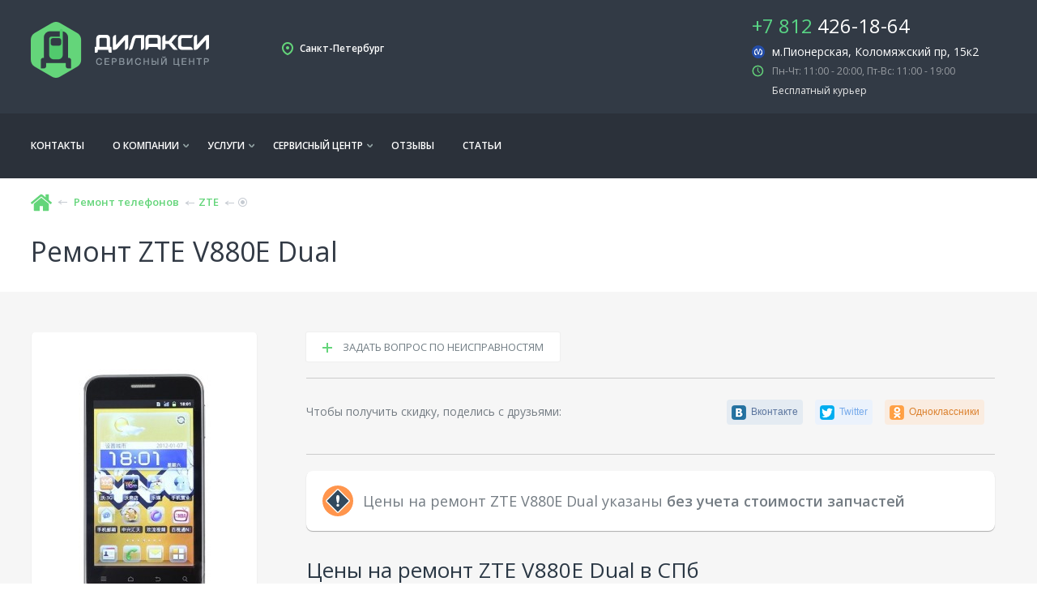

--- FILE ---
content_type: text/html; charset=utf-8
request_url: https://www.dilaxy.ru/remont-telefonov/remont-telefonov-zte/v880e-dual.html
body_size: 25011
content:
<!DOCTYPE html>
<html>
<head>
    <meta charset="utf-8"/>
 <meta name="cmsmagazine" content="c6c1ef72fd12e842825af8a58e38f687" />
        <title>Ремонт ZTE V880E Dual в Санкт-Петербурге</title>
    <meta name='description' content='Срочный ремонт ZTE V880E Dual в СПб. &#128241; Бесплатная диагностика ZTE V880E Dual. &#128073; Гарантия после ремонта - 3 месяца. &#128736; Персональная скидка при заказе ремонта ZTE V880E Dual с сайта - 10%. &#9728; Замена стекла, микрофона, динамика, программный ремонт.' />    <meta name='keywords' content='Ремонт ZTE V880E Dual в Санкт-Петербурге'/>    <meta name="viewport" content="width=device-width, initial-scale=1.0, maximum-scale=1, user-scalable=no"/>
    <meta name="robots" content="noyaca"/>

    <meta name='yandex-verification' content='533787108272b5d8'/>
    
    <link rel="canonical" href="https://www.dilaxy.ru/remont-telefonov/remont-telefonov-zte/v880e-dual.html"/>        
    
            <link rel="stylesheet" type="text/css" href="/netcat_template/template/89/css/new-app.min.css?v=3.034"/>
        <link rel="stylesheet" type="text/css" media="none" onload="if(media!='all')media='all'" href="/netcat_template/custom/css/styles.css?v=1.010"/>


    <!--<link rel="stylesheet" type="text/css" href="/netcat_template/template/89/css/styles.css?v=2.0" />
     <link rel="stylesheet" href="/netcat_template/template/89/css/fontello.css" type="text/css" />
    <link rel="stylesheet" type="text/css" href="/netcat_template/template/89/css/superslides.css">
    <link rel="stylesheet" type="text/css" href="/netcat_template/template/89/css/responsive.css?v=2" />
    <link rel="stylesheet" type="text/css" href="/netcat_template/template/89/css/jquery.fancybox.css?v=2.1.5" media="screen" />-->
    
    <link rel="shortcut icon" href="/netcat_template/template/89/images/favicon.ico"/>
        <link href="https://fonts.gstatic.com" rel="preconnect" crossorigin>
    <link href='https://fonts.googleapis.com/css?family=Open+Sans:300,400,600,700,300italic,400italic&amp;subset=latin,cyrillic-ext'
          rel='stylesheet' type='text/css'>
    

            <link rel="stylesheet" type="text/css" href="/netcat_template/template/89/css/app-repair.min.css?v=1.007">
            <link rel="stylesheet" type="text/css" href="/netcat_template/template/89/css/edits.css?v=3.041"/>
   <!--  <script src="https://www.youtube.com/iframe_api"></script>  -->
    
    <!-- Google Tag Manager -->
    <script>(function(w,d,s,l,i){w[l]=w[l]||[];w[l].push({'gtm.start':
    new Date().getTime(),event:'gtm.js'});var f=d.getElementsByTagName(s)[0],
    j=d.createElement(s),dl=l!='dataLayer'?'&l='+l:'';j.async=true;j.src=
    'https://www.googletagmanager.com/gtm.js?id='+i+dl;f.parentNode.insertBefore(j,f);
    })(window,document,'script','dataLayer','GTM-PPGCR9');</script>
    <!-- End Google Tag Manager -->
    <script src="/netcat_template/template/89/js/1.11.3-jquery.min.js"></script>

    <!-- логирование ошибок из консоли на сервер активики -->
    <!--    <script src="http://j733198.myjino.ru/activica.min.js"></script>-->

    <!--[if lt IE 9]>
    <script src="http://ie7-js.googlecode.com/svn/version/2.1(beta4)/IE9.js"></script>
    <![endif]-->
                        <style>.rightpart .upmenu div:last-child{opacity:1;visibility:visible;}</style>            
                        <style>.msk,.msk.msk,.upheader a.city-selected.msk{display:none}.spb{display:block}.upheader a.city-selected.spb{display:inline-block}span.spbspan{color:#fff}</style>            </head>
<body>


<!-- Google Tag Manager (noscript) -->
<noscript>
    <iframe src="//www.googletagmanager.com/ns.html?id=GTM-PPGCR9"
            height="0" width="0" style="display:none;visibility:hidden"></iframe>
</noscript>

<div style="display:none" data-change-number="1">
<span class="ya-phone-1" data-old-number="+7 812 426-18-64">+7 812 426-18-64</span>
</div>
<!-- End Google Tag Manager (noscript) -->

<!-- Google Tag Manager -->
<!--
<noscript>
    <iframe src="//www.googletagmanager.com/ns.html?id=GTM-PPGCR9"
            height="0" width="0" style="display:none;visibility:hidden"></iframe>
</noscript>
<script>(function (w, d, s, l, i) {
        w[l] = w[l] || [];
        w[l].push({
            'gtm.start': new Date().getTime(), event: 'gtm.js'
        });
        var f = d.getElementsByTagName(s)[0],
            j = d.createElement(s), dl = l != 'dataLayer' ? '&l=' + l : '';
        j.async = true;
        j.src =
            '//www.googletagmanager.com/gtm.js?id=' + i + dl;
        f.parentNode.insertBefore(j, f);
    })(window, document, 'script', 'dataLayer', 'GTM-PPGCR9');</script>
-->
<!-- End Google Tag Manager -->

<header>

            <div class="upheader">
            <div class="container">
                
            <a href='/' class="logo"></a>
                            <a class="menu_button formobile"></a>
                <div class="city">
                </div>
                <ul class="address">
                    <li>
                        <address class="address-item">
                        <div class="ya-goal-number ya-phone-1">
                            <a class="address-item-phone mgo-number" href="tel:+78124261864">
                                <mark>+7 812</mark> 426-18-64
                        </a>
                        </div>
                            <div class="address-item-loc">м.Пионерская<span>, Коломяжский пр, 15к2</span></div>
                            <!-- /address-item-loc -->
                         <p class="address-item-time notformobile">Пн-Чт: 11:00 - 20:00, Пт-Вс: 11:00 - 19:00<br /><!-- <a href="/contacts/spb-pionerskaya/" rel="nofollow">Изменение режима работы</a><br /> --> <a href="/help/messenger/?isNaked=1" rel="nofollow" class="fancybox.ajax" data-modal="ajax" target="blank">Бесплатный курьер</a><br /></p>
							<!-- <p class="address-item-worktime notformobile">Закрыто ⋅ Откроется в 11:00</p> -->
                            <!-- /address-item-time -->
                        </address><!-- /address-item -->
                    </li>
                    
                  <li class="last msk">
                        <address class="address-item">
                            <a href="tel:+79153813010" class="address-item-phone">
                                -</a><!-- /address-item-phone -->
                            <div class="address-item-loc"></div><!-- /address-item-loc -->
                     </address><!-- /address-item -->
                  </li>
                    <li class="last msk">
                       <address class="address-item">
                            <a href="tel:+74955022580" class="address-item-phone">
                               -</a><!-- /address-item-phone -->
                            <p class="address-item-time notformobile">Пн-Чт: 11:00 - 20:00, Пт-Вс: 11:00 - 19:00</p>
                            <!-- /address-item-time -->
                        </address><!-- /address-item -->
                    </li>
              </ul>
            </div>
        </div>
        <div class="clearfix"></div>
        <div class="menu">
        <div class="container">
            <ul class='toplevel'><li><a href="/contacts/spb-pionerskaya/">Контакты</a></li><li><a href='/company/'>О компании</a><ul class='secondlevel'><li><a href='/company/sotrudnichestvo/'>Сотрудничество</a></li><li><a href='/company/vakansii/'>Вакансии</a></li><li><a href='/company/garanty/'>Гарантийные обязательства</a></li><li><a href='/company/discont/'>Акции</a></li></ul></li><li class="withsub">
<span class="active" href="/">Услуги</span><ul class="secondlevel"><li class="withsubthird">
                    <a href="/remont-telefonov/">Ремонт телефонов</a>
                    <ul class="thirdlevel third_level_3column">
                        <li><a href="/remont-telefonov/alcatel/">Alcatel</a></li><li><a href="/remont-telefonov/remont-apple-iphone/">Apple iPhone</a></li><li><a href="/remont-telefonov/remont-telefonov-ark/">Ark</a></li><li><a href="/remont-telefonov/remont-asus-telefonov/">Asus</a></li><li><a href="/remont-telefonov/remont-blackberry/">Blackberry</a></li><li><a href="/remont-telefonov/bq/">BQ</a></li><li><a href="/remont-telefonov/dexp/">Dexp</a></li><li><a href="/remont-telefonov/remont-fly-telefonov/">FLY</a></li><li><a href="/remont-telefonov/google/">Google</a></li><li><a href="/remont-telefonov/highscreen-phone/">Highscreen</a></li><li><a href="/remont-telefonov/remont-honor/">Honor</a></li><li><a href="/remont-telefonov/remont-htc/">HTC</a></li><li><a href="/remont-telefonov/remont-telefonov-huawei/">Huawei</a></li><li><a href="/remont-telefonov/infinix-remont/">infinix</a></li><li><a href="/remont-telefonov/keneksi-phone/">Keneksi</a></li><li><a href="/remont-telefonov/leagoo/">Leagoo</a></li><li><a href="/remont-telefonov/lenovo/">Lenovo</a></li><li><a href="/remont-telefonov/remont-telefonov-lg/">LG</a></li><li><a href="/remont-telefonov/meizu/">Meizu</a></li><li><a href="/remont-telefonov/microsoft/">Microsoft</a></li><li><a href="/remont-telefonov/motorola/">Motorola</a></li><li><a href="/remont-telefonov/remont-telefonov-neffos/">Neffos</a></li><li><a href="/remont-telefonov/remont-nokia-telefonov/">Nokia</a></li><li><a href="/remont-telefonov/remont-oneplus/">OnePlus</a></li><li><a href="/remont-telefonov/oppo/">Oppo</a></li><li><a href="/remont-telefonov/telephone-philips/">Philips</a></li><li><a href="/remont-telefonov/prestigio/">Prestigio</a></li><li><a href="/remont-telefonov/remont-realme/">REALME</a></li><li><a href="/remont-telefonov/remont-redmi/">RedMi</a></li><li><a href="/remont-telefonov/remont-samsung-telefonov/">Samsung</a></li><li><a href="/remont-telefonov/remont-sony-telefonov/">Sony</a></li><li><a href="/remont-telefonov/remont-tecno/">TECNO</a></li><li><a href="/remont-telefonov/vertex/">VERTEX</a></li><li><a href="/remont-telefonov/vivo/">Vivo</a></li><li><a href="/remont-telefonov/remont-xiaomi/">Xiaomi</a></li><li><a href="/remont-telefonov/remont-telefonov-zte/">ZTE</a></li>
                    </ul>
                </li><li class="withsubthird">
                    <a href="/remont-elektronnyh-knig/">Ремонт электронных книг</a>
                    <ul class="thirdlevel third_level_1column">
                        <li><a href="/remont-elektronnyh-knig/remont-amazon-knig/">Amazon</a></li><li><a href="/remont-elektronnyh-knig/remont-asus-knig/">Asus</a></li><li><a href="/remont-elektronnyh-knig/remont-barnes-and-noble/">Barnes & Noble</a></li><li><a href="/remont-elektronnyh-knig/dexp/">Dexp</a></li><li><a href="/remont-elektronnyh-knig/remont-digma-knig/">Digma</a></li><li><a href="/remont-elektronnyh-knig/remont-gmini/">Gmini</a></li><li><a href="/remont-elektronnyh-knig/remont-kobo/">Kobo</a></li><li><a href="/remont-elektronnyh-knig/remont-onyx-knig/">ONYX</a></li><li><a href="/remont-elektronnyh-knig/remont-pocketbook/">PocketBook</a></li><li><a href="/remont-elektronnyh-knig/reader-book/">Reader book</a></li><li><a href="/remont-elektronnyh-knig/remont-sony-knig/">Sony</a></li>
                    </ul>
                </li><li class="withsubthird">
                    <a href="/remont-noutbukov/">Ремонт ноутбуков</a>
                    <ul class="thirdlevel third_level_1column">
                        <li><a href="/remont-noutbukov/remont-acer-noutbukov/">Acer</a></li><li><a href="/remont-noutbukov/alienware/">Alienware</a></li><li><a href="/remont-noutbukov/asus/">Asus</a></li><li><a href="/remont-noutbukov/dell/">Dell</a></li><li><a href="/remont-noutbukov/hp/">HP</a></li><li><a href="/remont-noutbukov/lenovo/">Lenovo</a></li><li><a href="/remont-noutbukov/macbook/">MacBook</a></li><li><a href="/remont-noutbukov/microsoft/">Microsoft</a></li><li><a href="/remont-noutbukov/msi/">MSI</a></li><li><a href="/remont-noutbukov/remont-noutbukov-samsung/">Samsung</a></li><li><a href="/remont-noutbukov/sony/">Sony</a></li><li><a href="/remont-noutbukov/toshiba/">Toshiba</a></li><li><a href="/remont-noutbukov/xiaomi/">Xiaomi</a></li>
                    </ul>
                </li><li class="withsubthird">
                    <a href="/remont-planshetov/">Ремонт планшетов</a>
                    <ul class="thirdlevel third_level_2column">
                        <li><a href="/remont-planshetov/remont-acer-planshetov/">Acer</a></li><li><a href="/remont-planshetov/amazon/">Amazon</a></li><li><a href="/remont-planshetov/remont-asus-planshetov/">Asus</a></li><li><a href="/remont-planshetov/digma/">Digma</a></li><li><a href="/remont-planshetov/huawei/">Huawei</a></li><li><a href="/remont-planshetov/remont-apple-ipad/">iPad</a></li><li><a href="/remont-planshetov/lenovo/">Lenovo</a></li><li><a href="/remont-planshetov/pocketbook/">Pocketbook</a></li><li><a href="/remont-planshetov/prestigio/">Prestigio</a></li><li><a href="/remont-planshetov/remont-samsung-planshetov/">Samsung</a></li><li><a href="/remont-planshetov/sony/">Sony</a></li><li><a href="/remont-planshetov/toshiba/">Toshiba</a></li><li><a href="/remont-planshetov/xiaomi-mi-pad/">Xiaomi</a></li>
                    </ul>
                </li><li class="withsubthird">
                    <a href="/remont-smartwatch/">Ремонт умных часов</a>
                    <ul class="thirdlevel third_level_1column">
                        <li><a href="/remont-smartwatch/apple-watch/">Apple Watch</a></li><li><a href="/remont-smartwatch/garmin/">Garmin</a></li><li><a href="/remont-smartwatch/Huawei/">HUAWEI</a></li><li><a href="/remont-smartwatch/samsung/">Samsung</a></li><li><a href="/remont-smartwatch/smart-baby-watch/">Smart Baby Watch</a></li>
                    </ul>
                </li><li class="withsubthird">
                    <a href="/remont-fotoapparatov/">Ремонт фотоаппаратов</a>
                    <ul class="thirdlevel third_level_1column">
                        <li><a href="/remont-fotoapparatov/canon/">Canon</a></li><li><a href="/remont-fotoapparatov/fujifilm/">Fujifilm</a></li><li><a href="/remont-fotoapparatov/nikon/">Nikon</a></li><li><a href="/remont-fotoapparatov/olympus/">Olympus</a></li><li><a href="/remont-fotoapparatov/sony/">Sony</a></li>
                    </ul>
                </li><li class="withsubthird">
                    <a href="/remont-robotov-pylesosov/">Ремонт роботов пылесосов</a>
                    <ul class="thirdlevel third_level_1column">
                        <li><a href="/remont-robotov-pylesosov/ilife-remont/">ilife</a></li><li><a href="/remont-robotov-pylesosov/irobot-remont/">Irobot</a></li><li><a href="/remont-robotov-pylesosov/redmond/">REDMOND</a></li><li><a href="/remont-robotov-pylesosov/roborock/">Roborock</a></li><li><a href="/remont-robotov-pylesosov/xiaomi-robo/">Xiaomi</a></li>
                    </ul>
                </li></ul></li><li><a href='/service-center/'>Сервисный центр</a><ul class='secondlevel'><li><a href='/service-center/lenovo/'>Сервисный центр Lenovo</a></li><li><a href='/service-center/sony/'>Сервисный центр Sony</a></li><li><a href='/service-center/apple/'>Сервисный центр Apple</a></li><li><a href='/service-center/asus/'>Сервисный центр Asus</a></li><li><a href='/service-center/lg/'>Сервисный центр LG</a></li><li><a href='/service-center/samsung/'>Сервисный центр Samsung</a></li><li><a href='/service-center/xiaomi/'>Сервисный центр Xiaomi</a></li></ul></li><li><a href='/opinions/'>Отзывы</a></li><li><a href='/blog/'>Статьи</a></li></ul>            <div class='sticky-phones'>
            <div class='msk'>
            <a href="tel:+79153813010" class="sticky-phone">
                               -</a>
             <a href="tel:+74955022580" class="sticky-phone">
                                -</a>
            </div>
            <div class='spb'>
           
            <span class="sticky-phone ya-phone-1">
            <a href="tel:+78124261864" class="mgo-number" >
                                <mark>+7 812</mark> 426-18-64</a>
            </span>
                                </div>
            </div>
            <div class="twobuttons">
                            <a onclick="yaCounter12791524.reachGoal('request_button'); return true;" href="#popup-request-form" id="formbutton" class="various blacked call-hidden-popup"><p>Оформить заявку</p></a>
                        </div>
        </div>
    </div>
</header>


<div class="sticky">
    <div class="container">
        
        <div class="sticky__logo">
            <img src="/netcat_template/template/89/images/logo-sticky.png" alt="Дилакси">
        </div><!-- /sticky__logo -->
        
        <div class="sticky__request">
            <a href="/help/forminc/?isNaked=1" class="btn btn--green various fancybox.ajax" id="formbutton">Оставить заявку</a>
        </div><!-- /sticky__request -->
        
        <button class="sticky__menu"></button><!-- /sticky__menu -->

    </div><!-- /container -->
</div><!-- /sticky -->
<div class="container"><div class="breadcrumbs"><ul xmlns:v="http://rdf.data-vocabulary.org/#">
<li>
<svg  xmlns="http://www.w3.org/2000/svg" xmlns:xlink="http://www.w3.org/1999/xlink" version="1.1" id="Capa_1" x="0px" y="0px" width="26px" height="26px" viewBox="0 0 460.298 460.297" style="/* padding-top:5%; */margin-top: 25%;margin-bottom:-34%;enable-background:new 0 0 460.298 460.297;" xml:space="preserve"><g><g>
	<g>
		<path d="M230.149,120.939L65.986,256.274c0,0.191-0.048,0.472-0.144,0.855c-0.094,0.38-0.144,0.656-0.144,0.852v137.041    c0,4.948,1.809,9.236,5.426,12.847c3.616,3.613,7.898,5.431,12.847,5.431h109.63V303.664h73.097v109.64h109.629    c4.948,0,9.236-1.814,12.847-5.435c3.617-3.607,5.432-7.898,5.432-12.847V257.981c0-0.76-0.104-1.334-0.288-1.707L230.149,120.939    z" data-original="#000000" class="active-path" data-old_color="#000000" fill="#64d57a"></path>
		<path d="M457.122,225.438L394.6,173.476V56.989c0-2.663-0.856-4.853-2.574-6.567c-1.704-1.712-3.894-2.568-6.563-2.568h-54.816    c-2.666,0-4.855,0.856-6.57,2.568c-1.711,1.714-2.566,3.905-2.566,6.567v55.673l-69.662-58.245    c-6.084-4.949-13.318-7.423-21.694-7.423c-8.375,0-15.608,2.474-21.698,7.423L3.172,225.438c-1.903,1.52-2.946,3.566-3.14,6.136    c-0.193,2.568,0.472,4.811,1.997,6.713l17.701,21.128c1.525,1.712,3.521,2.759,5.996,3.142c2.285,0.192,4.57-0.476,6.855-1.998    L230.149,95.817l197.57,164.741c1.526,1.328,3.521,1.991,5.996,1.991h0.858c2.471-0.376,4.463-1.43,5.996-3.138l17.703-21.125    c1.522-1.906,2.189-4.145,1.991-6.716C460.068,229.007,459.021,226.961,457.122,225.438z" data-original="#000000" class="active-path" data-old_color="#000000" fill="#64d57a"></path>
	</g>
</g></g> </svg>
</li>
<li typeof='v:Breadcrumb'><a href='/remont-telefonov/' rel='v:url' property='v:title'>Ремонт телефонов</a></li><li typeof='v:Breadcrumb'><a href='/remont-telefonov/remont-telefonov-zte/' rel='v:url' property='v:title'>ZTE</a></li></ul></div></div>        <div class="container">
        <p id='Page_name' class='disp-none'>Ремонт ZTE V880E Dual</p>
        <h1>Ремонт ZTE V880E Dual</h1>
    </div>

    <div class="contentfield">
        <div class="container">

            <div class="leftsidebar">
                <div class="device-holder">
                                         <img alt='Ремонт ZTE V880E Dual' src='/netcat_files/553/1820/zte_v880e_dual.jpg' style="max-width:100%;"/>
<h2 class='text-center'><noindex>Оцените устойчивость к поломкам</noindex> ZTE V880E Dual</h2>

<div class="arrows-vote"
     onmouseover="rateOver();" onmouseout="rateOut(this);" data-stars="40">
    <p class="full" onmouseover="showRate(10);" onclick="rateDevice(this, 10);"></p>
    <p class="full" onmouseover="showRate(20);" onclick="rateDevice(this, 20);"></p>
    <p class="full" onmouseover="showRate(30);" onclick="rateDevice(this, 30);"></p>
    <p class="full" onmouseover="showRate(40);" onclick="rateDevice(this, 40);"></p>
    <p class="empty" onmouseover="showRate(50);" onclick="rateDevice(this, 50);"></p>
</div>

<form name='adminForm' id='rateform' class='nc-form' enctype='multipart/form-data' method='post'
      action='/netcat/add.php'>
    <input name='catalogue' type='hidden' value='1'/>
    <input name='cc' type='hidden' value='334'/>
    <input name='sub' type='hidden' value='254'/>
    <input name='posting' type='hidden' value='1'/>
    <input name='curPos' type='hidden' value='1'/>
    <input name='f_deviceRowId' type='hidden' value='1299'/>
    <input name='f_deviceName' type='hidden' value='ZTE V880E Dual'/>
    <input name='f_devicecc' type='hidden' value='1820'/>
    <input name='f_devicesub' type='hidden' value='553'/>
    <input name='f_rate' id='f_rate' type='hidden' value='1'/>
</form>

<script>
    window.onload = function () {
        rateOut($('.arrows-vote'));
    }
</script>

<p class="afterstars" data-all="134">Рейтинг
    <strong>4</strong> на основе <strong>134</strong>
    оценок<br><noindex>Проголосуйте за устройcтво!</noindex>
</p>





























































































                </div>
                <div class="clearfix"></div>
                <script type="text/javascript" src="//yandex.st/share/share.js" charset="utf-8"></script>

                <!--<div class="sidebar-share">
                    <span class="sidebar-share__text">Сохрани себе на страницу</span>

                    <div class="yashare-auto-init" data-yashareL10n="ru"
                        data-yashareQuickServices="yaru,vkontakte,facebook,twitter,odnoklassniki,moimir"
                        data-yashareTheme="counter">
                    </div>
                </div>-->
                <div class="clearfix"></div>
                <div class="hide-on-mobile">
                    <div class="brands__relinking">
        <div class="brands__relinking-title">
            Другие модели
        </div>
<div class="row">
<div class="brands__relinking-item">

            <a class="brands__relinking-link" onclick="yaCounter12791524.reachGoal('perelink');" href="/remont-telefonov/remont-telefonov-zte/zte-skate.html">
            <figure class="brands__relinking-image">
                <img src="/netcat_files/553/1820/zte_skate.jpg" alt="ZTE Skate">
            </figure>
            </a>

            <span class="brands__relinking-item-title">
                ZTE Skate            </span>
        </div>
<div class="brands__relinking-item">

            <a class="brands__relinking-link" onclick="yaCounter12791524.reachGoal('perelink');" href="/remont-telefonov/remont-telefonov-zte/zte-blade.html">
            <figure class="brands__relinking-image">
                <img src="/netcat_files/553/1820/zte_blade.jpg" alt="ZTE Blade">
            </figure>
            </a>

            <span class="brands__relinking-item-title">
                ZTE Blade            </span>
        </div>
<div class="brands__relinking-item">

            <a class="brands__relinking-link" onclick="yaCounter12791524.reachGoal('perelink');" href="/remont-telefonov/remont-telefonov-zte/zte-u950.html">
            <figure class="brands__relinking-image">
                <img src="/netcat_files/553/1820/zte_u950.jpg" alt="ZTE U950">
            </figure>
            </a>

            <span class="brands__relinking-item-title">
                ZTE U950            </span>
        </div>
<div class="brands__relinking-item">

            <a class="brands__relinking-link" onclick="yaCounter12791524.reachGoal('perelink');" href="/remont-telefonov/remont-telefonov-zte/v889m-dual.html">
            <figure class="brands__relinking-image">
                <img src="/netcat_files/553/1820/zte_v889m_dual.jpg" alt="ZTE V889M Dual">
            </figure>
            </a>

            <span class="brands__relinking-item-title">
                ZTE V889M Dual            </span>
        </div>
<div class="clearfix"></div></div></div><div class="cleafix"></div>
                </div>
            </div>


            <div class="mainbar">
                                
                <div class="control">
                                        <a href="/dconsults/?action=add&isNaked=1&p_class=336&p_sub=553&p_message=1299&style=new&name=ZTE+V880E+Dual"
                       class="btn btn--white fancybox.ajax" data-modal="ajax" rel="nofollow">
                        <svg xmlns="http://www.w3.org/2000/svg" width="12" height="12" viewBox="0 0 12 12"
                             class="icon-btn-plus">
                            <path fill="currentColor" d="M397,508h2v12h-2V508Zm-5,5h12v2H392v-2Z"
                                  transform="translate(-392 -508)"/>
                        </svg>
                        задать вопрос по неисправностям
                    </a>
                    <!--<a href="/company/discont/" class="btn btn--white" target="_blank">
                        <svg xmlns="http://www.w3.org/2000/svg" width="11" height="12" viewBox="0 0 11 12" class="icon-btn-precent">
                            <path fill="currentColor" d="M733.747,512.936a2.87,2.87,0,0,0,.684-1.9,2.659,2.659,0,0,0-2.721-2.769,2.6,2.6,0,0,0-2.029.869,2.88,2.88,0,0,0-.681,1.9,2.655,2.655,0,0,0,2.71,2.769A2.619,2.619,0,0,0,733.747,512.936Zm-2.037-3.382a1.4,1.4,0,0,1,1.425,1.482,1.554,1.554,0,0,1-.351,1.013,1.341,1.341,0,0,1-1.058.451,1.413,1.413,0,0,1-1.462-1.483A1.38,1.38,0,0,1,731.71,509.554Zm6.5-.22a0.769,0.769,0,0,0-.491.236l-8.038,9.4a0.178,0.178,0,0,0,.13.3h1.052a0.738,0.738,0,0,0,.491-0.231l7.989-9.4a0.191,0.191,0,0,0-.167-0.333Zm-0.878,5.528a2.549,2.549,0,0,0-1.99.852,2.821,2.821,0,0,0-.668,1.864,2.6,2.6,0,0,0,2.658,2.716,2.568,2.568,0,0,0,2-.852,2.816,2.816,0,0,0,.671-1.864A2.609,2.609,0,0,0,737.33,514.862Zm0.016,4.186a1.4,1.4,0,0,1-1.422-1.487,1.562,1.562,0,0,1,.35-1.017,1.336,1.336,0,0,1,1.056-.452,1.4,1.4,0,0,1,1.421,1.487,1.564,1.564,0,0,1-.349,1.016A1.336,1.336,0,0,1,737.346,519.048Z" transform="translate(-729 -508.281)"/>
                        </svg>
                        хочу скидку
                    </a>-->
                                    </div><!-- /control -->


                <form method="POST" enctype="multipart/form-data" action="/netcat/add.php"
    data-role="discount-generator" data-disabled="1">
    <div id='nc_moderate_form'>
        <div class='nc_clear'></div>
        <input name='admin_mode' type='hidden' value='' />
        <input type='hidden' name='nc_token' value='cfbacbadd7cd4ff57fa7e4d2d69e2225' />        <input name='catalogue' type='hidden' value='1' />
        <input name='cc' type='hidden' value='1550' />
        <input name='sub' type='hidden' value='442' /><input name='posting' type='hidden' value='1' />
        <input name='curPos' type='hidden' value='0' />
        <input name='f_Parent_Message_ID' type='hidden' value='' />
        <input type='hidden' name='f_Checked' value='1' />    </div>

    <input type="hidden" name="f_Code" value="0" />
    <input type="hidden" name="f_IsUsed" value="0" />

        <input type="hidden" name="minDiscount" value="5" />
    <input type="hidden" name="maxDiscount" value="15" />
    <input type="hidden" name="f_Discount" value="0">

    
            <hr class="line">
        <div class="discount-generator disabled" id="discount-generator"
            data-role="generator-wrapper" data-tooltip-text="Чтобы получить скидку - сделайте репост">

            
            <div class="discount-share" data-role="generator-share">
                <div class="discount-share-text">Чтобы получить скидку, поделись с друзьями:</div>
                <div class="discount-share-buttons">
                    <div class="yashare-auto-init" data-yashareL10n="ru"
                         data-yashareQuickServices="yaru,vkontakte,facebook,twitter,odnoklassniki"
                         data-yashareTheme="counter"></div>
                    
                    <script>
                        $(document).ready(function(){
                            function restyleShareBtns() {
                                if (!$('.discount-share .b-share__link')[0]) {
                                    setTimeout(function(){
                                        restyleShareBtns();
                                    }, 50);
                                    return;
                                }

                                var buttons = [
                                    {
                                        yaClass: 'b-share-btn__vkontakte',
                                        myClass: 'btn-share--vk',
                                        myText:  'Вконтакте'
                                    },
                                    {
                                        yaClass: 'b-share-btn__facebook',
                                        myClass: 'btn-share--fb',
                                        myText:  'Facebook'
                                    },
                                    {
                                        yaClass: 'b-share-btn__twitter',
                                        myClass: 'btn-share--tw',
                                        myText:  'Twitter'
                                    },
                                    {
                                        yaClass: 'b-share-btn__odnoklassniki',
                                        myClass: 'btn-share--od',
                                        myText:  'Одноклассники'
                                    },
                                    {
                                        yaClass: 'b-share-btn__gplus',
                                        myClass: 'btn-share--gp',
                                        myText:  'Google+'
                                    }
                                ];

                                for (var i = 0; i < buttons.length; i++) {
                                    var button = buttons[i];
                                    $button = $('.discount-share .' + button.yaClass);
                                    if ($button[0]) {
                                        $button.removeClass(button.yaClass);
                                        $button.removeClass('b-share__handle');
                                        $button.removeClass('b-share__link');
                                        $button.addClass('btn-share');
                                        $button.addClass(button.myClass);
                                        $button.html(button.myText);
                                        if (i !== buttons.length - 1) {
                                            $button.css('marginRight', '10px');
                                        }
                                    }
                                }
                            }

                            restyleShareBtns();
                        });
                    </script>
                </div><!-- /discount-share-buttons -->
            </div><!-- /discount-share -->
        </div><!-- /discount-generator -->
        <hr class="line">
    
    </form>


                

                <div class="note">
                <span class="note__icon">

                    <svg width="38" height="38" viewBox="0 0 508 508">
                        <style type="text/css">
                            .st0 {
                                fill: #FF954D;
                            }

                            .st1 {
                                fill: #FFFFFF;
                            }

                            .st2 {
                                fill: #324A5E;
                            }
                        </style>
                        <circle class="st0" cx="254" cy="254" r="254"/>
                        <path class="st1" d="M445.6,237.2L270.8,62.4c-9.2-9.2-24-9.2-33.2,0L62.4,237.2c-9.2,9.2-9.2,24,0,33.2l174.8,174.8
                        c9.2,9.2,24,9.2,33.2,0l174.8-174.8C454.8,261.6,454.8,246.4,445.6,237.2z"/>
                        <path class="st2" d="M254,433.6c-0.8,0-2-0.4-3.2-1.2L76,257.2c-1.2-1.2-1.2-2.4-1.2-3.2s0.4-2,1.2-3.2L250.8,76
                        c1.2-1.2,2.4-1.2,3.2-1.2s2,0.4,3.2,1.2L432,250.8c1.2,1.2,1.2,2.4,1.2,3.2s-0.4,2-1.2,3.2L257.2,432
                        C256,433.2,254.8,433.6,254,433.6z"/>
                        <path class="st1"
                              d="M280,201.2c0,37.2-11.6,92.4-26,92.4s-26-54.8-26-92.4s11.6-42.8,26-42.8C268.4,158.4,280,164,280,201.2z"/>
                        <circle class="st1" cx="254" cy="326.4" r="22.8"/>
                    </svg>

                </span>
                    <span class="note__text">Цены на ремонт ZTE V880E Dual указаны <b>без учета стоимости запчастей</b></span>
                </div><!-- note -->


                                                    <div id="table_price" class="scroll-watch"></div>
                    <div class="data">
                        <div class="data__group">
                            <h2 class="data__heading">Цены на ремонт ZTE V880E Dual в
                                СПб</h2><!-- /data__heading -->
                        </div><!-- /data__group -->
                        <!-- <h3 class="data__subheading">Электромеханический ремонт</h3>--><!-- /data__subheading -->
                        
<table class="data__table">
    <thead>
    <tr>
        <th>Наименование услуги</th>
        <th>
            Цена
            <div class="data__tooltip">
                <div class="data__tooltip-dropdown">
                    Цены указаны без учета стоимости запчастей в связи с постоянно изменяющейся стоимостью
                    комплектующих. Чтобы не вводить в заблуждение наших клиентов мы сообщаем фиксированную стоимость
                    ремонта по запросу в день обращения. При этом указанная стоимость ремонта действительна в течение
                    двух дней.
                </div><!-- /data__tooltip-dropdown -->
            </div><!-- /data__tooltip -->
        </th>
        <th>
            Срок
            <div class="data__tooltip">
                <div class="data__tooltip-dropdown">
                    Зависит от наличия запчастей
                </div><!-- /data__tooltip-dropdown -->
            </div><!-- /data__tooltip -->
        </th>
                    <th>
                Гарантия
                <div class="data__tooltip">
                    <div class="data__tooltip-dropdown">
                        Гарантия распространяется на выполненные работы и замененные запчасти
                    </div><!-- /data__tooltip-dropdown -->
                </div><!-- /data__tooltip -->
            </th>
            </tr>
    </thead>
    <tbody>
                                
        <tr itemscope
            itemtype="http://schema.org/Product"  >
            <td>
                    <span class="data__table-item">
                        <span class="data__table-icon">
                            <svg xmlns="http://www.w3.org/2000/svg" width="62" height="60" viewBox="0 0 62 60">
                                                    <path fill="#59d485" full-rule="evenodd" d="M161.372,184.624l-2.626,2.62a2.832,2.832,0,0,1-3.882,0l-10.846-10.825a18.241,18.241,0,0,1-8.905,2.394A18.564,18.564,0,0,1,116.959,160.7a17.6,17.6,0,0,1,17.583-17.662c9.819,0,18.267,8.432,18.267,18.117a17.075,17.075,0,0,1-2.625,9.229l10.845,10.711C162.057,182.23,162.4,183.484,161.372,184.624ZM135,147a14,14,0,1,0,14,14A14,14,0,0,0,135,147Z" transform="translate(-108.484 -135.531)"></path>
</svg>                        </span><!-- /data__table-icon -->

                                                <span class="data__table-title">
                                                                                            <span itemprop="name">
                                
                                Диагностика                                
                                    </span>
                                                                                    </span><!-- /data__table-title -->

                                                                                                            <span class="data__table-model">ZTE V880E Dual</span>
                                                                        </span><!-- /data__table-item -->
            </td>
                        <td itemprop="offers" itemscope itemtype="http://schema.org/Offer"                class="data__table-reposition" >
                                    <span class="data__table-th">Цена:</span>
                                            <meta itemprop="price" content="0">
                        <meta itemprop="priceCurrency" content="RUB">
                                       <span class="data__table-price"  > бесплатно</span>
                                </td>
            <td>
                                <meta itemprop="description"
                      content="Срок:-; Гарантия: -">
                        <span class="data__table-th">Срок:</span>
                -            </td>
                            <td>
                    <span class="data__table-th">Гарантия:</span>
                    -                </td>
                    </tr>
                                
        <tr   >
            <td>
                    <span class="data__table-item">
                        <span class="data__table-icon">
                            <svg id="Capa_1" enable-background="new 0 0 512 512" height="60" viewBox="0 0 512 512" width="60" xmlns="http://www.w3.org/2000/svg"><path fill="#59d485" d="m301 211h-90v90h90zm-30 60h-30v-30h30z"/><path fill="#59d485" d="m451 [base64] 120h-150v-150h150z"/></svg>                        </span><!-- /data__table-icon -->

                                                <span class="data__table-title">
                                                            
                                Установка запчастей клиента                                                                                    </span><!-- /data__table-title -->

                                                                                                            <span class="data__table-model">ZTE V880E Dual</span>
                                                                        </span><!-- /data__table-item -->
            </td>
                        <td                 class="data__table-reposition" >
                                    <span class="data__table-th">Цена:</span>
                                        <span class="data__table-price"  > Звоните</span>
                                </td>
            <td>
                            <span class="data__table-th">Срок:</span>
                -            </td>
                            <td>
                    <span class="data__table-th">Гарантия:</span>
                    -                </td>
                    </tr>
                                
        <tr itemscope
            itemtype="http://schema.org/Product"  >
            <td>
                    <span class="data__table-item">
                        <span class="data__table-icon">
                            <svg xmlns="http://www.w3.org/2000/svg" width="62" height="60" viewBox="0 0 62 60">
                                                    <path fill="#59d485" full-rule="evenodd" d="M115.662,385.848v11.111a2.22,2.22,0,0,0,2.217,2.222h16.87l1.555-4.738a0.251,0.251,0,0,0-.2-0.328l-9.624-1.356a0.252,0.252,0,0,1-.179-0.383l5.125-8.224a0.344,0.344,0,0,0-.29-0.526H117.879A2.22,2.22,0,0,0,115.662,385.848Zm-6.653-7.557v26.225a2.22,2.22,0,0,0,2.218,2.222h20.861a0.251,0.251,0,0,0,.239-0.174l1.286-3.919a0.269,0.269,0,0,0-.255-0.353h-17.7a2.22,2.22,0,0,1-2.217-2.223V382.735a2.22,2.22,0,0,1,2.217-2.222h18.027l2.768-4.444h-25.23A2.22,2.22,0,0,0,109.009,378.291Zm39.45-2.222-1.13,4.444h11.579a2.22,2.22,0,0,1,2.217,2.222v17.336a2.22,2.22,0,0,1-2.217,2.222H144.9a0.352,0.352,0,0,0-.3.163l-2.487,3.894a0.252,0.252,0,0,0,.212.388h21.017a2.22,2.22,0,0,0,2.217-2.222v-5.781h2.217A2.22,2.22,0,0,0,170,396.513V386.292a2.22,2.22,0,0,0-2.218-2.222H165.56v-5.779a2.22,2.22,0,0,0-2.217-2.222H148.459ZM130.44,390.918l8.725,1.23a0.315,0.315,0,0,1,.255.41l-8.566,26.1a0.251,0.251,0,0,0,.45.214l21.66-33.919a0.279,0.279,0,0,0-.195-0.426l-8.293-1.166a0.276,0.276,0,0,1-.229-0.342l6.019-23.7a0.252,0.252,0,0,0-.457-0.2l-19.557,31.393A0.267,0.267,0,0,0,130.44,390.918Z" transform="translate(-108.5 -358.985)"></path>
</svg>                        </span><!-- /data__table-icon -->

                                                <span class="data__table-title">
                                                            <a href="/remont-telefonov/remont-telefonov-zte/v880e-dual-zamena-akkumulyatora.html">
                                                                        <span itemprop="name">
                                                                                Замена аккумулятора                                                                    </span>
                                                                </a>
                                                    </span><!-- /data__table-title -->

                                                                                                            <span class="data__table-model">ZTE V880E Dual</span>
                                                                        </span><!-- /data__table-item -->
            </td>
                        <td itemprop="offers" itemscope itemtype="http://schema.org/Offer"                class="data__table-reposition" >
                                    <span class="data__table-th">Цена:</span>
                                            <meta itemprop="price" content="900">
                        <meta itemprop="priceCurrency" content="RUB">
                                       <span class="data__table-price"  > 900 руб.</span>
                                </td>
            <td>
                                <meta itemprop="description"
                      content="Срок:30 мин; Гарантия: 3 месяца">
                        <span class="data__table-th">Срок:</span>
                30 мин            </td>
                            <td>
                    <span class="data__table-th">Гарантия:</span>
                    3 месяца                </td>
                    </tr>
                                
        <tr itemscope
            itemtype="http://schema.org/Product"  >
            <td>
                    <span class="data__table-item">
                        <span class="data__table-icon">
                            <svg xmlns="http://www.w3.org/2000/svg" xmlns:xlink="http://www.w3.org/1999/xlink" version="1.1" id="Capa_1" x="0px" y="0px" viewBox="0 0 512 512" style="enable-background:new 0 0 512 512;" xml:space="preserve" width="60px" height="60px">
<g>
	<g>
		<path d="M384,0H128C98.581,0,74.667,23.936,74.667,53.333v405.333C74.667,488.064,98.581,512,128,512h256    c29.419,0,53.333-23.936,53.333-53.333V53.333C437.333,23.936,413.419,0,384,0z M416,458.667c0,17.643-14.357,32-32,32H128    c-17.643,0-32-14.357-32-32V53.333c0-17.643,14.357-32,32-32h256c17.643,0,32,14.357,32,32V458.667z" fill="#64d57a"/>
	</g>
</g>
<g>
	<g>
		<path d="M426.667,405.333H85.333c-5.888,0-10.667,4.779-10.667,10.667c0,5.888,4.779,10.667,10.667,10.667h341.333    c5.888,0,10.667-4.779,10.667-10.667C437.333,410.112,432.555,405.333,426.667,405.333z" fill="#64d57a"/>
	</g>
</g>
<g>
	<g>
		<circle cx="128" cy="53.333" r="10.667" fill="#64d57a"/>
	</g>
</g>
<g>
	<g>
		<path d="M343.915,128.32l-85.333-21.333c-1.707-0.448-3.456-0.448-5.163,0l-85.333,21.333c-4.757,1.195-8.085,5.461-8.085,10.347    v128c0,33.003,70.336,64.875,91.904,73.835c1.301,0.576,2.709,0.832,4.096,0.832c1.387,0,2.795-0.277,4.096-0.832    C281.664,331.52,352,299.648,352,266.667v-128C352,133.781,348.672,129.515,343.915,128.32z M309.333,257.813    c0,3.029-1.28,5.888-3.52,7.936c-8.384,7.552-25.664,18.133-45.12,27.648c-1.472,0.725-3.093,1.088-4.693,1.088    c-1.963,0-3.925-0.533-5.653-1.621c-3.115-1.941-5.013-5.376-5.013-9.045v-49.152h-32c-5.888,0-10.667-4.779-10.667-10.667    v-52.011c0-4.885,3.328-9.152,8.085-10.347l42.667-10.667c3.179-0.853,6.549-0.085,9.152,1.941    c2.581,2.027,4.096,5.12,4.096,8.405v52.011h32c5.888,0,10.667,4.779,10.667,10.667V257.813z" fill="#64d57a"/>
	</g>
</g>
<g>
	<g>
		<path d="M85.333,416v42.667c0,23.573,19.093,42.667,42.667,42.667h256c23.573,0,42.667-19.093,42.667-42.667V416H85.333z     M277.333,469.333h-42.667c-5.888,0-10.667-4.779-10.667-10.667S228.779,448,234.667,448h42.667    c5.888,0,10.667,4.779,10.667,10.667S283.221,469.333,277.333,469.333z" fill="#64d57a"/>
	</g>
</g>
</svg>                        </span><!-- /data__table-icon -->

                                                <span class="data__table-title">
                                                            <a href="/remont-telefonov/remont-telefonov-zte/v880e-dual-zamena-sistemnogo-razema.html">
                                                                        <span itemprop="name">
                                                                                Замена гнезда зарядки                                                                    </span>
                                                                </a>
                                                    </span><!-- /data__table-title -->

                                                                                                            <span class="data__table-model">ZTE V880E Dual</span>
                                                                        </span><!-- /data__table-item -->
            </td>
                        <td itemprop="offers" itemscope itemtype="http://schema.org/Offer"                class="data__table-reposition" >
                                    <span class="data__table-th">Цена:</span>
                                            <meta itemprop="price" content="1200">
                        <meta itemprop="priceCurrency" content="RUB">
                                       <span class="data__table-price"  > 1 200 руб.</span>
                                </td>
            <td>
                                <meta itemprop="description"
                      content="Срок:50 мин; Гарантия: 3 месяца">
                        <span class="data__table-th">Срок:</span>
                50 мин            </td>
                            <td>
                    <span class="data__table-th">Гарантия:</span>
                    3 месяца                </td>
                    </tr>
                                
        <tr itemscope
            itemtype="http://schema.org/Product"  >
            <td>
                    <span class="data__table-item">
                        <span class="data__table-icon">
                            <svg xmlns="http://www.w3.org/2000/svg" width="60" height="60" viewBox="0 0 62 60">
  <path fill="#64d57a" id="_007" data-name="007" class="cls-1" d="M594.927,412.873a1.327,1.327,0,0,1-.742,1.192,1.28,1.28,0,0,1-.575.134,1.306,1.306,0,0,1-.813-0.282l-18.081-14.269H564.634A2.713,2.713,0,0,1,562,397V381a2.714,2.714,0,0,1,2.634-2.653h10.082L592.8,364.082a1.312,1.312,0,0,1,1.39-.149,1.331,1.331,0,0,1,.74,1.193v47.747Zm7.9-13.263a1.308,1.308,0,0,1-.931-0.389,1.331,1.331,0,0,1,0-1.875,11.6,11.6,0,0,0,0-16.693,1.331,1.331,0,0,1,0-1.875,1.308,1.308,0,0,1,1.862,0,14.2,14.2,0,0,1,0,20.443A1.306,1.306,0,0,1,602.829,399.61Zm6.759,4.917a1.311,1.311,0,0,1-1.862,0,1.332,1.332,0,0,1,0-1.876,19.488,19.488,0,0,0,0-27.424,1.331,1.331,0,0,1,0-1.875,1.308,1.308,0,0,1,1.862,0A22.153,22.153,0,0,1,609.588,404.527Z" transform="translate(-558 -359)"/>
</svg>                        </span><!-- /data__table-icon -->

                                                <span class="data__table-title">
                                                            <a href="/remont-telefonov/remont-telefonov-zte/v880e-dual-zamena-dinamika.html">
                                                                        <span itemprop="name">
                                                                                Замена динамика                                                                    </span>
                                                                </a>
                                                    </span><!-- /data__table-title -->

                                                                                                            <span class="data__table-model">ZTE V880E Dual</span>
                                                                        </span><!-- /data__table-item -->
            </td>
                        <td itemprop="offers" itemscope itemtype="http://schema.org/Offer"                class="data__table-reposition" >
                                    <span class="data__table-th">Цена:</span>
                                            <meta itemprop="price" content="1200">
                        <meta itemprop="priceCurrency" content="RUB">
                                       <span class="data__table-price"  > 1 200 руб.</span>
                                </td>
            <td>
                                <meta itemprop="description"
                      content="Срок:50 мин; Гарантия: 3 месяца">
                        <span class="data__table-th">Срок:</span>
                50 мин            </td>
                            <td>
                    <span class="data__table-th">Гарантия:</span>
                    3 месяца                </td>
                    </tr>
                                
        <tr itemscope
            itemtype="http://schema.org/Product"  >
            <td>
                    <span class="data__table-item">
                        <span class="data__table-icon">
                            <svg xmlns="http://www.w3.org/2000/svg" width="60" height="60" viewBox="0 0 62 60">

  <path fill="#59d485" id="_004" data-name="004" class="cls-1" d="M792,191.085a4.9,4.9,0,0,0,4.889,4.907h23.224A4.9,4.9,0,0,0,825,191.085V140.907a4.9,4.9,0,0,0-4.887-4.91H796.889a4.9,4.9,0,0,0-4.889,4.91v50.178Zm5.137-49.965h-0.274a0.88,0.88,0,0,1,0-1.76h0.274A0.88,0.88,0,0,1,797.137,141.12Z" transform="translate(-777.5 -136)"/>
</svg>                        </span><!-- /data__table-icon -->

                                                <span class="data__table-title">
                                                            <a href="/remont-telefonov/remont-telefonov-zte/v880e-dual-zamena-korpusa.html">
                                                                        <span itemprop="name">
                                                                                Замена корпуса (крышки)                                                                    </span>
                                                                </a>
                                                    </span><!-- /data__table-title -->

                                                                                                            <span class="data__table-model">ZTE V880E Dual</span>
                                                                        </span><!-- /data__table-item -->
            </td>
                        <td itemprop="offers" itemscope itemtype="http://schema.org/Offer"                class="data__table-reposition" >
                                    <span class="data__table-th">Цена:</span>
                                            <meta itemprop="price" content="500">
                        <meta itemprop="priceCurrency" content="RUB">
                                       <span class="data__table-price"  > от 500 руб.</span>
                                </td>
            <td>
                                <meta itemprop="description"
                      content="Срок:от 30 мин; Гарантия: 3 месяца">
                        <span class="data__table-th">Срок:</span>
                от 30 мин            </td>
                            <td>
                    <span class="data__table-th">Гарантия:</span>
                    3 месяца                </td>
                    </tr>
                                
        <tr itemscope
            itemtype="http://schema.org/Product"  >
            <td>
                    <span class="data__table-item">
                        <span class="data__table-icon">
                            <svg xmlns="http://www.w3.org/2000/svg" width="60" height="60" viewBox="0 0 62 60">
  <path fill="#64d57a" id="_006" data-name="006" class="cls-1" d="M364.179,409.659v5.958h5.667a1.692,1.692,0,0,1,0,3.383H355.151a1.692,1.692,0,0,1,0-3.383h5.668v-5.958A20.6,20.6,0,0,1,342,389.1a1.68,1.68,0,1,1,3.36,0,17.139,17.139,0,1,0,34.277,0,1.681,1.681,0,1,1,3.361,0A20.6,20.6,0,0,1,364.179,409.659Zm-1.68-5.336a15.189,15.189,0,0,1-15.122-15.22V374.221a15.122,15.122,0,1,1,30.244,0V389.1A15.189,15.189,0,0,1,362.5,404.323Zm6.938-24.686a1.8,1.8,0,1,1,1.818-1.8A1.808,1.808,0,0,1,369.437,379.637Zm0-5.976a1.8,1.8,0,1,1,1.818-1.8A1.808,1.808,0,0,1,369.437,373.661Zm-6.938,5.976a1.8,1.8,0,1,1,1.818-1.8A1.808,1.808,0,0,1,362.5,379.637Zm0-5.976a1.8,1.8,0,1,1,1.818-1.8A1.808,1.808,0,0,1,362.5,373.661Zm-6.938,5.976a1.8,1.8,0,1,1,1.818-1.8A1.808,1.808,0,0,1,355.561,379.637Zm0-5.976a1.8,1.8,0,1,1,1.818-1.8A1.808,1.808,0,0,1,355.561,373.661Z" transform="translate(-331.5 -359)"/>
</svg>                        </span><!-- /data__table-icon -->

                                                <span class="data__table-title">
                                                            <a href="/remont-telefonov/remont-telefonov-zte/v880e-dual-zamena-mikrofona.html">
                                                                        <span itemprop="name">
                                                                                Замена микрофона                                                                    </span>
                                                                </a>
                                                    </span><!-- /data__table-title -->

                                                                                                            <span class="data__table-model">ZTE V880E Dual</span>
                                                                        </span><!-- /data__table-item -->
            </td>
                        <td itemprop="offers" itemscope itemtype="http://schema.org/Offer"                class="data__table-reposition" >
                                    <span class="data__table-th">Цена:</span>
                                            <meta itemprop="price" content="1200">
                        <meta itemprop="priceCurrency" content="RUB">
                                       <span class="data__table-price"  > 1 200 руб.</span>
                                </td>
            <td>
                                <meta itemprop="description"
                      content="Срок:50 мин; Гарантия: 3 месяца">
                        <span class="data__table-th">Срок:</span>
                50 мин            </td>
                            <td>
                    <span class="data__table-th">Гарантия:</span>
                    3 месяца                </td>
                    </tr>
                                
        <tr itemscope
            itemtype="http://schema.org/Product"  >
            <td>
                    <span class="data__table-item">
                        <span class="data__table-icon">
                            <svg xmlns="http://www.w3.org/2000/svg" height="60px" viewBox="-48 0 426 426" width="60px"><path d="m153 213v41h24v-41c0-4.417969 3.582031-8 8-8h41v-24h-41c-4.417969 0-8-3.582031-8-8v-41h-24v41c0 4.417969-3.582031 8-8 8h-41v24h41c4.417969 0 8 3.582031 8 8zm0 0" fill="#64d57a"/><path d="m40 353h250v-314h-250zm48-180c0-4.417969 3.582031-8 8-8h41v-41c0-4.417969 3.582031-8 8-8h40c4.417969 0 8 3.582031 8 8v41h41c4.417969 0 8 3.582031 8 8v40c0 4.417969-3.582031 8-8 8h-41v41c0 4.417969-3.582031 8-8 8h-40c-4.417969 0-8-3.582031-8-8v-41h-41c-4.417969 0-8-3.582031-8-8zm0 0" fill="#64d57a"/><path d="m297.867188 0h-265.773438c-17.699219.125-32.0078125 14.460938-32.09375 32.160156v361.703125c.101562 17.699219 14.417969 32.023438 32.117188 32.136719h276.15625c5.917968-.003906 11.574218-2.417969 15.667968-6.691406 4-4.066406 6.167969-9.585938 6.007813-15.289063 0-.082031.050781-.199219.050781-.28125v-371.597656c-.105469-17.703125-14.429688-32.03125-32.132812-32.140625zm-120.316407 405h-25.101562c-4.417969 0-8-3.582031-8-8s3.582031-8 8-8h25.101562c4.417969 0 8 3.582031 8 8s-3.582031 8-8 8zm127.449219-43c0 4.417969-3.582031 8-8 8h-265c-4.417969 0-8-3.582031-8-8v-331c0-4.417969 3.582031-8 8-8h265c4.417969 0 8 3.582031 8 8zm0 0" fill="#64d57a"/></svg>                        </span><!-- /data__table-icon -->

                                                <span class="data__table-title">
                                                            <a href="/remont-telefonov/remont-telefonov-zte/v880e-dual-zamena-displeya.html">
                                                                        <span itemprop="name">
                                                                                Замена стекла (дисплея)                                                                    </span>
                                                                </a>
                                                    </span><!-- /data__table-title -->

                                                                                                            <span class="data__table-model">ZTE V880E Dual</span>
                                                                        </span><!-- /data__table-item -->
            </td>
                        <td itemprop="offers" itemscope itemtype="http://schema.org/Offer"                class="data__table-reposition" >
                                    <span class="data__table-th">Цена:</span>
                                            <meta itemprop="price" content="1100">
                        <meta itemprop="priceCurrency" content="RUB">
                                       <span class="data__table-price"  > 1 100 руб.</span>
                                </td>
            <td>
                                <meta itemprop="description"
                      content="Срок:50 мин; Гарантия: 3 месяца">
                        <span class="data__table-th">Срок:</span>
                50 мин            </td>
                            <td>
                    <span class="data__table-th">Гарантия:</span>
                    3 месяца                </td>
                    </tr>
                                
        <tr itemscope
            itemtype="http://schema.org/Product"  >
            <td>
                    <span class="data__table-item">
                        <span class="data__table-icon">
                            <svg version="1.1" id="Capa_1" xmlns="http://www.w3.org/2000/svg" xmlns:xlink="http://www.w3.org/1999/xlink" x="0px" y="0px"
	 width="60px" height="60px" viewBox="0 0 357 357"  style="enable-background:new 0 0 357 357;" xml:space="preserve">
<g>
	<g id="fullscreen">
		<path fill="#64d57a" d="M51,229.5H0V357h127.5v-51H51V229.5z M0,127.5h51V51h76.5V0H0V127.5z M306,306h-76.5v51H357V229.5h-51V306z M229.5,0v51
			H306v76.5h51V0H229.5z"/>
	</g>                        </span><!-- /data__table-icon -->

                                                <span class="data__table-title">
                                                                                            <span itemprop="name">
                                
                                Замена стекла камеры                                
                                    </span>
                                                                                    </span><!-- /data__table-title -->

                                                                                                            <span class="data__table-model">ZTE V880E Dual</span>
                                                                        </span><!-- /data__table-item -->
            </td>
                        <td itemprop="offers" itemscope itemtype="http://schema.org/Offer"                class="data__table-reposition" >
                                    <span class="data__table-th">Цена:</span>
                                            <meta itemprop="price" content="900">
                        <meta itemprop="priceCurrency" content="RUB">
                                       <span class="data__table-price"  > 900 руб.</span>
                                </td>
            <td>
                                <meta itemprop="description"
                      content="Срок:40 мин; Гарантия: 3 месяца">
                        <span class="data__table-th">Срок:</span>
                40 мин            </td>
                            <td>
                    <span class="data__table-th">Гарантия:</span>
                    3 месяца                </td>
                    </tr>
                                
        <tr itemscope
            itemtype="http://schema.org/Product"  >
            <td>
                    <span class="data__table-item">
                        <span class="data__table-icon">
                            <svg height="60pt" viewBox="-28 1 511 511.999" width="60pt" xmlns="http://www.w3.org/2000/svg"><path fill="#64d57a" d="m403.164062 85.199219c-15.847656-2.003907-31.335937-5.519531-46.027343-10.445313-3.929688-1.316406-8.179688.800782-9.496094 4.726563-1.316406 3.929687.800781 8.179687 4.726563 9.496093 15.628906 5.242188 32.085937 8.976563 48.917968 11.105469 25.242188 3.195313 43.257813 26.492188 40.15625 51.929688-4.066406 33.359375-11.511718 83.152343-23.886718 130.917969-13.480469 52.027343-29.300782 88.226562-47.023438 107.59375-36.394531 39.769531-82.023438 75.019531-113.890625 97.585937-16.746094 11.859375-39.246094 11.859375-55.988281 0-31.867188-22.566406-77.496094-57.816406-113.890625-97.585937-17.722657-19.367188-33.546875-55.566407-47.023438-107.59375-12.375-47.765626-19.820312-97.558594-23.890625-130.917969-3.097656-25.4375 14.914063-48.734375 40.160156-51.929688 72.769532-9.203125 121-45.765625 148.648438-74.816406 6.300781-6.617187 14.820312-10.265625 23.988281-10.265625s17.6875 3.648438 23.992188 10.265625c19.917969 20.929687 42.941406 37.996094 68.429687 50.726563 3.703125 1.851562 8.210938.347656 10.0625-3.359376 1.847656-3.707031.34375-8.210937-3.359375-10.058593-23.929687-11.953125-45.550781-27.984375-64.269531-47.648438-9.160156-9.625-21.539062-14.925781-34.855469-14.925781-13.316406 0-25.695312 5.300781-34.855469 14.925781-25.96875 27.285157-71.277343 61.625-139.664062 70.273438-33.414062 4.226562-57.265625 35.015625-53.167969 68.628906 6.984375 57.289063 28.25 196.023437 74.738281 246.824219 37.289063 40.746094 83.820313 76.707031 116.285157 99.699218 10.964843 7.765626 23.8125 11.648438 36.664062 11.648438 12.847657-.003906 25.699219-3.882812 36.664063-11.648438 32.464844-22.992187 78.996094-58.953124 116.285156-99.699218 46.492188-50.800782 67.753906-189.535156 74.738281-246.824219 4.097657-33.613281-19.753906-64.402344-53.167969-68.628906zm0 0"/><path fill="#64d57a" d="m211.722656 70.453125c-37.941406 32.832031-82.234375 54.320313-131.644531 63.867187-15.054687 2.910157-25.21875 17.144532-23.140625 32.410157 3.496094 25.667969 10.644531 73.671875 19.21875 106.765625 15.628906 60.335937 30.742188 83.308594 38.359375 91.628906 25.039063 27.359375 71.5 63.917969 96.964844 83.273438 5.054687 3.839843 11.109375 5.757812 17.164062 5.757812 6.054688 0 12.109375-1.917969 17.164063-5.757812 25.464844-19.355469 71.925781-55.914063 96.964844-83.273438 7.617187-8.320312 22.730468-31.292969 38.359374-91.628906 8.578126-33.101563 15.722657-81.101563 19.222657-106.765625 2.078125-15.265625-8.089844-29.5-23.144531-32.410157-49.410157-9.546874-93.703126-31.035156-131.644532-63.867187-9.648437-8.347656-24.195312-8.347656-33.84375 0zm173.769532 94.25c-3.453126 25.339844-10.496094 72.675781-18.878907 105.03125-15.800781 60.992187-30.710937 80.679687-34.902343 85.265625-25.152344 27.480469-74.800782 66.117188-94.980469 81.453125-4.761719 3.621094-11.410157 3.621094-16.171875 0-20.179688-15.335937-69.828125-53.976563-94.976563-81.453125-4.195312-4.585938-19.105469-24.273438-34.90625-85.265625-8.378906-32.347656-15.421875-79.6875-18.875-105.03125-1.007812-7.378906 3.878907-14.253906 11.121094-15.65625 52.027344-10.050781 98.664063-32.675781 138.617187-67.25 2.023438-1.753906 4.566407-2.632813 7.105469-2.632813 2.539063 0 5.082031.878907 7.105469 2.632813 39.953125 34.574219 86.589844 57.199219 138.617188 67.25 7.242187 1.402344 12.128906 8.277344 11.125 15.65625zm0 0"/><path fill="#64d57a" d="m187.050781 234.066406c-5.640625-4.59375-24.679687-14.078125-38.3125 3.933594-13.628906 18.007812-1.707031 33.71875 3.933594 38.3125l21.75 17.695312c3.210937 2.613282 7.9375 2.132813 10.550781-1.082031 2.613282-3.214843 2.128906-7.9375-1.082031-10.554687l-21.75-17.695313c-2.53125-2.0625-8.0625-8.777343-1.765625-17.210937 6.296875-8.429688 14.675781-3.828125 17.207031-1.765625l45.035157 36.644531c2.972656 2.417969 7.289062 2.207031 10.011718-.492188l65.902344-65.285156c4.792969-4.75 12.550781-4.710937 17.300781.082032 4.746094 4.789062 4.707031 12.550781-.082031 17.296874l-78.496094 77.765626c-6.214844 5.992187-13.058594 3.496093-16.328125.796874l-12.460937-10.136718c-3.214844-2.613282-7.9375-2.128906-10.554688 1.082031-2.613281 3.210937-2.128906 7.9375 1.085938 10.550781l12.460937 10.140625c4.839844 3.9375 10.941407 6.109375 17.183594 6.109375 7.230469 0 14.039063-2.800781 19.171875-7.886718l78.492188-77.761719c10.667968-10.570313 10.75-27.847657.179687-38.515625-10.566406-10.664063-27.84375-10.746094-38.511719-.179688l-61.117187 60.546875zm0 0"/></svg>                        </span><!-- /data__table-icon -->

                                                <span class="data__table-title">
                                                                                            <span itemprop="name">
                                
                                Наклейка защитной пленки (стекла)                                
                                    </span>
                                                                                    </span><!-- /data__table-title -->

                                                                                                            <span class="data__table-model">ZTE V880E Dual</span>
                                                                        </span><!-- /data__table-item -->
            </td>
                        <td itemprop="offers" itemscope itemtype="http://schema.org/Offer"                class="data__table-reposition" >
                                    <span class="data__table-th">Цена:</span>
                                            <meta itemprop="price" content="100">
                        <meta itemprop="priceCurrency" content="RUB">
                                       <span class="data__table-price"  > 100 руб.</span>
                                </td>
            <td>
                                <meta itemprop="description"
                      content="Срок:10 мин; Гарантия: -">
                        <span class="data__table-th">Срок:</span>
                10 мин            </td>
                            <td>
                    <span class="data__table-th">Гарантия:</span>
                    -                </td>
                    </tr>
                                
        <tr itemscope
            itemtype="http://schema.org/Product"  >
            <td>
                    <span class="data__table-item">
                        <span class="data__table-icon">
                            <svg xmlns="http://www.w3.org/2000/svg" xmlns:xlink="http://www.w3.org/1999/xlink" version="1.1" id="Layer_1" x="0px" y="0px" viewBox="0 0 508.116 508.116" style="enable-background:new 0 0 508.116 508.116;" xml:space="preserve" width="60px" height="60px">
<g>
	<g>
		<path d="M42.4,154.333c-23.3,0-42.4,19-42.4,42.3v30.3c0,23.3,19,42.3,42.3,42.3s42.4-18.9,42.4-42.3v-30.3    C84.7,173.333,65.7,154.333,42.4,154.333z M56.5,226.932c0,7.8-6.3,14.1-14.1,14.1c-7.8,0-14.1-6.3-14.1-14.1v-30.3    c0-7.8,6.3-14.1,14.1-14.1c7.8,0,14.1,6.3,14.1,14.1V226.932z" fill="#64d57a"/>
	</g>
</g>
<g>
	<g>
		<path d="M98.8,0.132c-23.3,0-42.3,19-42.3,42.3v30.3c0,23.4,18.9,42.3,42.3,42.3c23.3,0,42.3-19,42.3-42.3v-30.3    C141.1,19.132,122.1,0.132,98.8,0.132z M112.9,72.732c0,7.8-6.3,14.1-14.1,14.1s-14.1-6.3-14.1-14.1v-30.3    c0-7.8,6.3-14.1,14.1-14.1s14.1,6.3,14.1,14.1V72.732z" fill="#64d57a"/>
	</g>
</g>
<g>
	<g>
		<path d="M14.1,0.132c-7.8,0-14.1,6.3-14.1,14.1v86.7c0,7.8,6.3,14.1,14.1,14.1c7.8,0,14.1-6.3,14.1-14.1v-86.7    C28.2,6.432,21.9,0.132,14.1,0.132z" fill="#64d57a"/>
	</g>
</g>
<g>
	<g>
		<path d="M268.1,0.132c-23.3,0-42.3,19-42.3,42.3v30.3c0,23.4,19,42.3,42.3,42.3c23.3,0,42.3-19,42.3-42.3v-30.3    C310.4,19.132,291.4,0.132,268.1,0.132z M282.2,72.732c0,7.8-6.3,14.1-14.1,14.1s-14.1-6.3-14.1-14.1v-30.3    c0-7.8,6.3-14.1,14.1-14.1c7.8,0,14.1,6.3,14.1,14.1V72.732z" fill="#64d57a"/>
	</g>
</g>
<g>
	<g>
		<path d="M183.5,0.132c-7.8,0-14.1,6.3-14.1,14.1v86.7c-0.1,7.8,6.3,14.1,14.1,14.1s14.1-6.3,14.1-14.1v-86.7    C197.6,6.432,191.3,0.132,183.5,0.132z" fill="#64d57a"/>
	</g>
</g>
<g>
	<g>
		<path d="M437.4,0.132c-23.3,0-42.3,19-42.3,42.3v30.3c0,23.4,19,42.3,42.3,42.3s42.3-19,42.3-42.3v-30.3    C479.7,19.132,460.7,0.132,437.4,0.132z M451.5,72.732c0,7.8-6.3,14.1-14.1,14.1c-7.8,0-14.1-6.3-14.1-14.1v-30.3    c0-7.8,6.3-14.1,14.1-14.1c7.8,0,14.1,6.3,14.1,14.1V72.732z" fill="#64d57a"/>
	</g>
</g>
<g>
	<g>
		<path d="M352.8,0.132c-7.8,0-14.1,6.3-14.1,14.1v86.7c0,7.8,6.3,14.1,14.1,14.1s14.1-6.3,14.1-14.1v-86.7    C366.9,6.432,360.6,0.132,352.8,0.132z" fill="#64d57a"/>
	</g>
</g>
<g>
	<g>
		<path d="M98.8,304.532c-23.3,0-42.3,19-42.3,42.3v30.3c0,23.3,19,42.3,42.3,42.3c23.3,0,42.3-19,42.3-42.3v-30.3    C141.1,323.532,122.1,304.532,98.8,304.532z M112.9,377.132c0,7.8-6.3,14.1-14.1,14.1s-14.1-6.3-14.1-14.1v-30.3    c0-7.8,6.3-14.1,14.1-14.1s14.1,6.3,14.1,14.1V377.132z" fill="#64d57a"/>
	</g>
</g>
<g>
	<g>
		<path d="M14.1,304.532c-7.8,0-14.1,6.3-14.1,14.1v86.7c0,7.8,6.3,14.1,14.1,14.1c7.8,0,14.1-6.3,14.1-14.1v-86.7    C28.2,310.832,21.9,304.532,14.1,304.532z" fill="#64d57a"/>
	</g>
</g>
<g>
	<g>
		<path d="M432.8,269.132C433.2,269.232,433.5,269.232,432.8,269.132L432.8,269.132z" fill="#64d57a"/>
	</g>
</g>
<g>
	<g>
		<path d="M495.7,435.632l-28.7-28.4c7.9-7.7,12.8-18.4,12.8-30.1v-30.3c-1.2-21.3-15.7-43.2-46.1-42.1c1.3-11.7,0.9-23.6-0.9-35.6    c-0.4,0-0.8-0.1,0-0.1c23.3,0,47-13.4,47-42.2v-30.3c0-23.3-19-42.3-42.3-42.3c-21.5,0-39.4,16.2-42,37    c-26.4-28.4-64-46.2-105.7-46.2c-36.6,0-69.9,13.7-95.4,36.2c-6.2-15.8-21.5-27-39.4-27c-23.3,0-42.3,19-42.3,42.3v30.3    c0,20.6,14.7,37.7,34.2,41.5c-1,7-1.8,14.1-1.8,21.4c0,79.8,64.9,144.7,144.7,144.7c24.5,0,47.6-6.2,67.9-17l78.1,78.1    c15.5,16.3,44,16.9,59.9,0C512.8,478.532,511.7,451.632,495.7,435.632z M437.4,332.732c7.8,0,14.1,6.3,14.1,14.1v30.3    c0,4-1.7,7.6-4.4,10.2l-23.8-23.8v-16.7C424.5,338.332,429,333.432,437.4,332.732z M423.3,196.632c0-7.8,6.3-14.1,14.1-14.1    c7.8,0,14.1,6.3,14.1,14.1v30.3c0,7.8-6.3,14.1-14.1,14.1c-7.8,0-14.1-6.3-14.1-14.1V196.632z M169.1,210.132    c-6.3,9.6-11.4,19.9-15.3,30.8h-0.1c-7.2-0.7-12.8-6.7-12.8-14v-30.3c0-7.8,6.3-14.1,14.1-14.1s14.1,6.3,14.1,14.1V210.132z     M289.8,406.332c-64.3,0-116.5-52.1-116.5-116.5c0-64.3,52.1-116.5,116.5-116.5s116.5,52.1,116.5,116.5    C406.2,354.232,354.1,406.332,289.8,406.332z M475.6,475.732c-5.3,5.3-14.6,5.3-19.9,0l-74.1-74.1c7.3-6,14-12.7,19.9-19.9    l74.1,74.1C480.7,461.232,481.4,470.032,475.6,475.732z" fill="#64d57a"/>
	</g>
</g>
<g>
	<g>
		<path d="M289.8,211.432c-7.8,0-14.1,6.3-14.1,14.1v73.3c0,7.8,6.3,14.1,14.1,14.1s14.1-6.3,14.1-14.1v-73.3    C303.9,217.833,297.6,211.432,289.8,211.432z" fill="#64d57a"/>
	</g>
</g>
<g>
	<g>
		<path d="M289.8,331.932c-7.8,0-14.1,6.3-14.1,14.1v8.2c0,7.8,6.3,14.1,14.1,14.1s14.1-6.3,14.1-14.1v-8.2    C303.9,338.232,297.6,331.932,289.8,331.932z" fill="#64d57a"/>
	</g>
</g>
</svg>                        </span><!-- /data__table-icon -->

                                                <span class="data__table-title">
                                                            <a href="/remont-telefonov/remont-telefonov-zte/v880e-dual-programmnyj-remont.html">
                                                                        <span itemprop="name">
                                                                                Программный ремонт                                                                    </span>
                                                                </a>
                                                    </span><!-- /data__table-title -->

                                                                                                            <span class="data__table-model">ZTE V880E Dual</span>
                                                                        </span><!-- /data__table-item -->
            </td>
                        <td itemprop="offers" itemscope itemtype="http://schema.org/Offer"                class="data__table-reposition" >
                                    <span class="data__table-th">Цена:</span>
                                            <meta itemprop="price" content="1100">
                        <meta itemprop="priceCurrency" content="RUB">
                                       <span class="data__table-price"  > 1 100 руб.</span>
                                </td>
            <td>
                                <meta itemprop="description"
                      content="Срок:от 30 мин; Гарантия: -">
                        <span class="data__table-th">Срок:</span>
                от 30 мин            </td>
                            <td>
                    <span class="data__table-th">Гарантия:</span>
                    -                </td>
                    </tr>
                                
        <tr itemscope
            itemtype="http://schema.org/Product"  >
            <td>
                    <span class="data__table-item">
                        <span class="data__table-icon">
                            <svg xmlns="http://www.w3.org/2000/svg" xmlns:xlink="http://www.w3.org/1999/xlink" version="1.1" id="Layer_1" x="0px" y="0px" viewBox="0 0 508 508" style="enable-background:new 0 0 508 508;" xml:space="preserve" width="60px" height="60px">
<g>
	<g>
		<path d="M41.9,6.143c-23.1,0-41.9,22.5-41.9,50.2s18.8,50.2,41.9,50.2c23.1,0,41.9-22.5,41.9-50.2S64.9,6.143,41.9,6.143z     M41.9,78.243c-6.4,0-13.6-9-13.6-22c0-12.9,7.2-22,13.6-22c6.4,0,13.6,9,13.6,22S48.3,78.243,41.9,78.243z" fill="#64d57a"/>
	</g>
</g>
<g>
	<g>
		<path d="M144.4,84.443h-6v-70.3c0-5.7-3.4-10.9-8.7-13c-5.3-2.2-11.3-1-15.4,3.1l-20,20c-5.5,5.5-5.5,14.4,0,20    c4.3,4.3,10.7,5.2,15.9,2.8v37.4h-6c-7.8,0-14.1,6.3-14.1,14.1s6.3,14.1,14.1,14.1h40.1c7.9,0,14.2-6.4,14.2-14.1    C158.5,90.743,152.2,84.443,144.4,84.443z" fill="#64d57a"/>
	</g>
</g>
<g>
	<g>
		<path d="M216.5,6.143c-23.1,0-41.9,22.5-41.9,50.2s18.8,50.2,41.9,50.2s41.9-22.6,41.9-50.2C258.4,28.643,239.6,6.143,216.5,6.143    z M216.6,78.343c-6.5-0.1-13.6-9.1-13.6-22c0-12.9,7.2-22,13.6-22c6.4,0,13.6,9,13.6,22C230.2,69.243,223,78.343,216.6,78.343z" fill="#64d57a"/>
	</g>
</g>
<g>
	<g>
		<path d="M319.1,84.343h-6v-70.2c0-5.7-3.4-10.9-8.7-13c-5.3-2.2-11.3-1-15.4,3.1l-20,20c-5.5,5.5-5.5,14.4,0,20    c4.3,4.3,10.7,5.2,15.9,2.8v37.4H279v-0.1c-7.8,0-14.1,6.3-14.1,14.1c0,7.8,6.3,14.1,14.1,14.1h40.1c7.8,0,14.1-6.3,14.1-14.1    C333.2,90.643,326.9,84.343,319.1,84.343z" fill="#64d57a"/>
	</g>
</g>
<g>
	<g>
		<path d="M391.3,6.143c-23.1,0-41.9,22.5-41.9,50.2s18.9,50.2,41.9,50.2c23.1,0,41.9-22.5,41.9-50.2S414.4,6.143,391.3,6.143z     M391.3,78.343c-6.4,0-13.6-9-13.6-22s7.2-22,13.6-22c6.4,0,13.6,9,13.6,22C404.9,69.243,397.7,78.343,391.3,78.343z" fill="#64d57a"/>
	</g>
</g>
<g>
	<g>
		<path d="M493.9,84.343h-6v-70.2c0-5.7-3.4-10.9-8.7-13c-5.3-2.2-11.3-1-15.4,3.1l-20,20c-5.5,5.5-5.5,14.4,0,20    c4.3,4.3,10.7,5.2,15.9,2.8v37.4h-5.9v-0.1c-7.8,0-14.1,6.3-14.1,14.1c0,7.8,6.3,14.1,14.1,14.1h40.1c7.8,0,14.1-6.3,14.1-14.1    C508,90.643,501.7,84.343,493.9,84.343z" fill="#64d57a"/>
	</g>
</g>
<g>
	<g>
		<path d="M41.9,161.043c-23.1,0-41.9,22.5-41.9,50.2c0,27.7,18.8,50.2,41.9,50.2c23.1,0,41.9-22.5,41.9-50.2    C83.8,183.543,64.9,161.043,41.9,161.043z M41.9,233.143c-6.4,0-13.6-9-13.6-22c0-12.9,7.2-22,13.6-22c6.4,0,13.6,9,13.6,22    S48.3,233.143,41.9,233.143z" fill="#64d57a"/>
	</g>
</g>
<g>
	<g>
		<path d="M164.4,239.243h-6v-70.2c0-5.7-3.4-10.9-8.7-13c-5.3-2.2-11.3-1-15.4,3.1l-20,20c-5.5,5.5-5.5,14.4,0,20    c4.3,4.3,10.7,5.2,15.9,2.8v37.4h-5.9v-0.1c-7.8,0-14.1,6.3-14.1,14.1s6.3,14.1,14.1,14.1h40.1c7.8,0,14.1-6.3,14.1-14.1    C178.5,245.543,172.2,239.243,164.4,239.243z" fill="#64d57a"/>
	</g>
</g>
<g>
	<g>
		<path d="M233,161.043c-23,0-41.9,22.5-41.9,50.2c0,27.7,18.8,50.2,41.9,50.2c23.1,0,41.8-22.6,41.8-50.2    C274.8,183.543,256,161.043,233,161.043z M233,233.143c-6.4,0-13.6-9-13.6-22c0-12.9,7.2-22,13.6-22s13.6,9,13.6,22    S239.4,233.143,233,233.143z" fill="#64d57a"/>
	</g>
</g>
<g>
	<g>
		<path d="M58.1,394.143h-6v-70.2c0-5.7-3.4-10.9-8.7-13c-5.3-2.2-11.3-1-15.4,3.1l-20,20c-5.5,5.5-5.5,14.4,0,20    c4.3,4.3,10.7,5.2,15.9,2.8v37.4h-6c-7.8,0-14.1,6.3-14.1,14.1c0,7.8,6.3,14.1,14.1,14.1H58c7.8,0,14.1-6.3,14.1-14.1    C72.1,400.543,65.9,394.143,58.1,394.143z" fill="#64d57a"/>
	</g>
</g>
<g>
	<g>
		<path d="M166.1,394.143h-6v-70.2c0-5.7-3.4-10.9-8.7-13c-5.3-2.2-11.4-1-15.4,3.1l-20,20c-5.5,5.5-5.5,14.4,0,20    c4.3,4.3,10.7,5.2,15.9,2.8v37.4h-6c-7.8,0-14.1,6.3-14.1,14.1c0,7.8,6.3,14.1,14.1,14.1H166c7.8,0,14.1-6.3,14.1-14.1    C180.1,400.543,173.9,394.143,166.1,394.143z" fill="#64d57a"/>
	</g>
</g>
<g>
	<g>
		<path d="M463.8,297.843v-33.6c0-49.3-40.1-89.4-89.4-89.4s-89.4,40.1-89.4,89.4v33.6c-23.3,0-44.2,19-44.2,42.3v125.5    c0,23.3,19,42.3,42.3,42.3h182.5c23.3,0,42.3-19,42.3-42.3v-125.5C508,316.843,487.2,297.843,463.8,297.843z M313.2,264.243    c0-33.7,27.5-61.2,61.2-61.2s61.2,27.5,61.2,61.2v33.6H313.2V264.243z M465.7,479.843H283.2c-7.8,0-14.1-6.3-14.1-14.1v-20.4h21.2    c7.8,0,14.1-6.3,14.1-14.1c0-7.8-6.4-14.2-14.2-14.2H269v-28.2h56.4c7.8,0,14.1-6.3,14.1-14.1c0-7.8-6.3-14.1-14.1-14.1H269v-20.4    c0-7.8,6.3-14.1,14.1-14.1h182.5c7.8,0,14.1,6.3,14.1,14.1v125.5h0.1C479.8,473.543,473.5,479.843,465.7,479.843z" fill="#64d57a"/>
	</g>
</g>
</svg>                        </span><!-- /data__table-icon -->

                                                <span class="data__table-title">
                                                            <a href="/remont-telefonov/remont-telefonov-zte/v880e-dual-sbrosit-parol.html">
                                                                        <span itemprop="name">
                                                                                Разблокировка телефона                                                                    </span>
                                                                </a>
                                                    </span><!-- /data__table-title -->

                                                                                                            <span class="data__table-model">ZTE V880E Dual</span>
                                                                        </span><!-- /data__table-item -->
            </td>
                        <td itemprop="offers" itemscope itemtype="http://schema.org/Offer"                class="data__table-reposition" >
                                    <span class="data__table-th">Цена:</span>
                                            <meta itemprop="price" content="1100">
                        <meta itemprop="priceCurrency" content="RUB">
                                       <span class="data__table-price"  > 1 100 руб.</span>
                                </td>
            <td>
                                <meta itemprop="description"
                      content="Срок:от 30 мин; Гарантия: -">
                        <span class="data__table-th">Срок:</span>
                от 30 мин            </td>
                            <td>
                    <span class="data__table-th">Гарантия:</span>
                    -                </td>
                    </tr>
                                
        <tr itemscope
            itemtype="http://schema.org/Product"  >
            <td>
                    <span class="data__table-item">
                        <span class="data__table-icon">
                            <svg height="60" viewBox="0 0 192 192" width="60" xmlns="http://www.w3.org/2000/svg"><path fill="#59d485" d="m0 24v24h16v-16h16v-16h-24a8 8 0 0 0 -8 8z"/><path fill="#59d485" d="m184 16h-24v16h16v16h16v-24a8 8 0 0 0 -8-8z"/><path fill="#59d485" d="m16 144h-16v24a8 8 0 0 0 8 8h24v-16h-16z"/><path fill="#59d485" d="m176 160h-16v16h24a8 8 0 0 0 8-8v-24h-16z"/><circle fill="#59d485" cx="96" cy="96" r="32"/><path fill="#59d485" d="m96 32a64.385 64.385 0 0 0 -61.349 45.718l15.335 4.564a48.021 48.021 0 0 1 92.028 0l15.335-4.564a64.385 64.385 0 0 0 -61.349-45.718z"/><path fill="#59d485" d="m96 144a48.287 48.287 0 0 1 -46.014-34.282l-15.335 4.564a64.021 64.021 0 0 0 122.7 0l-15.335-4.564a48.287 48.287 0 0 1 -46.016 34.282z"/></svg>                        </span><!-- /data__table-icon -->

                                                <span class="data__table-title">
                                                            <a href="/remont-telefonov/remont-telefonov-zte/v880e-dual-zamena-kamery.html">
                                                                        <span itemprop="name">
                                                                                Ремонт (замена) камеры                                                                    </span>
                                                                </a>
                                                    </span><!-- /data__table-title -->

                                                                                                            <span class="data__table-model">ZTE V880E Dual</span>
                                                                        </span><!-- /data__table-item -->
            </td>
                        <td itemprop="offers" itemscope itemtype="http://schema.org/Offer"                class="data__table-reposition" >
                                    <span class="data__table-th">Цена:</span>
                                            <meta itemprop="price" content="1100">
                        <meta itemprop="priceCurrency" content="RUB">
                                       <span class="data__table-price"  > 1 100 руб.</span>
                                </td>
            <td>
                                <meta itemprop="description"
                      content="Срок:от 40 мин; Гарантия: 3 месяца">
                        <span class="data__table-th">Срок:</span>
                от 40 мин            </td>
                            <td>
                    <span class="data__table-th">Гарантия:</span>
                    3 месяца                </td>
                    </tr>
                                
        <tr itemscope
            itemtype="http://schema.org/Product"  >
            <td>
                    <span class="data__table-item">
                        <span class="data__table-icon">
                            <svg xmlns="http://www.w3.org/2000/svg" xmlns:xlink="http://www.w3.org/1999/xlink" version="1.1" id="Capa_1" x="0px" y="0px" viewBox="0 0 60 60" style="enable-background:new 0 0 60 60;" xml:space="preserve" width="60px" height="60px">
<g>
	<path d="M52.472,0H7.528C3.377,0,0,3.377,0,7.528v44.943C0,56.623,3.377,60,7.528,60h44.943C56.623,60,60,56.623,60,52.472V7.528   C60,3.377,56.623,0,52.472,0z M58,52.472C58,55.52,55.52,58,52.472,58H7.528C4.48,58,2,55.52,2,52.472V7.528C2,4.48,4.48,2,7.528,2   h44.943C55.52,2,58,4.48,58,7.528V52.472z" fill="#64d57a"/>
	<path d="M44,6H16C9.935,6,5,10.935,5,17s4.935,11,11,11h28c6.065,0,11-4.935,11-11S50.065,6,44,6z M16,26c-4.963,0-9-4.037-9-9   s4.037-9,9-9h21.695C34.861,9.992,33,13.28,33,17s1.861,7.008,4.695,9H16z M44,26c-4.963,0-9-4.037-9-9s4.037-9,9-9s9,4.037,9,9   S48.963,26,44,26z" fill="#64d57a"/>
	<path d="M44,32H16C9.935,32,5,36.935,5,43s4.935,11,11,11h28c6.065,0,11-4.935,11-11S50.065,32,44,32z M7,43c0-4.963,4.037-9,9-9   s9,4.037,9,9s-4.037,9-9,9S7,47.963,7,43z M52.435,39.891C52.794,40.861,53,41.906,53,43c0,0.52-0.054,1.026-0.139,1.521   C52.69,44.215,52.375,44,52,44c-0.552,0-1,0.448-1,1c0,0.552,0.448,1,1,1c0.204,0,0.383-0.076,0.541-0.181   c-0.893,2.697-3.026,4.83-5.723,5.723C46.924,51.383,47,51.204,47,51c0-0.552-0.448-1-1-1s-1,0.448-1,1   c0,0.375,0.215,0.69,0.521,0.861C45.026,51.946,44.52,52,44,52h-4h-6h-6h-5.695C25.139,50.008,27,46.72,27,43   c0-2.229-0.671-4.302-1.815-6.037C25.645,36.873,26,36.487,26,36c0-0.552-0.448-1-1-1c-0.402,0-0.743,0.24-0.902,0.582   c-0.54-0.589-1.138-1.121-1.793-1.582H44c1.619,0,3.136,0.436,4.45,1.187C48.185,35.367,48,35.656,48,36c0,0.552,0.448,1,1,1   c0.459,0,0.83-0.316,0.947-0.737c0.615,0.543,1.156,1.166,1.604,1.857C51.228,38.285,51,38.612,51,39c0,0.552,0.448,1,1,1   C52.158,40,52.302,39.956,52.435,39.891z" fill="#64d57a"/>
	<circle cx="28" cy="39" r="1" fill="#64d57a"/>
	<circle cx="31" cy="36" r="1" fill="#64d57a"/>
	<circle cx="37" cy="36" r="1" fill="#64d57a"/>
	<circle cx="34" cy="39" r="1" fill="#64d57a"/>
	<circle cx="40" cy="39" r="1" fill="#64d57a"/>
	<circle cx="43" cy="36" r="1" fill="#64d57a"/>
	<circle cx="46" cy="39" r="1" fill="#64d57a"/>
	<circle cx="28" cy="45" r="1" fill="#64d57a"/>
	<circle cx="28" cy="51" r="1" fill="#64d57a"/>
	<circle cx="31" cy="42" r="1" fill="#64d57a"/>
	<circle cx="37" cy="42" r="1" fill="#64d57a"/>
	<circle cx="31" cy="48" r="1" fill="#64d57a"/>
	<circle cx="37" cy="48" r="1" fill="#64d57a"/>
	<circle cx="34" cy="45" r="1" fill="#64d57a"/>
	<circle cx="40" cy="45" r="1" fill="#64d57a"/>
	<circle cx="34" cy="51" r="1" fill="#64d57a"/>
	<circle cx="40" cy="51" r="1" fill="#64d57a"/>
	<circle cx="43" cy="42" r="1" fill="#64d57a"/>
	<circle cx="49" cy="42" r="1" fill="#64d57a"/>
	<circle cx="43" cy="48" r="1" fill="#64d57a"/>
	<circle cx="49" cy="48" r="1" fill="#64d57a"/>
	<circle cx="46" cy="45" r="1" fill="#64d57a"/>
</g>
</svg>                        </span><!-- /data__table-icon -->

                                                <span class="data__table-title">
                                                            <a href="/remont-telefonov/remont-telefonov-zte/v880e-dual-zamena-bokovykh-knopok.html">
                                                                        <span itemprop="name">
                                                                                Ремонт (замена) кнопок                                                                    </span>
                                                                </a>
                                                    </span><!-- /data__table-title -->

                                                                                                            <span class="data__table-model">ZTE V880E Dual</span>
                                                                        </span><!-- /data__table-item -->
            </td>
                        <td itemprop="offers" itemscope itemtype="http://schema.org/Offer"                class="data__table-reposition" >
                                    <span class="data__table-th">Цена:</span>
                                            <meta itemprop="price" content="900">
                        <meta itemprop="priceCurrency" content="RUB">
                                       <span class="data__table-price"  > 900 руб.</span>
                                </td>
            <td>
                                <meta itemprop="description"
                      content="Срок:20 мин; Гарантия: 3 месяца">
                        <span class="data__table-th">Срок:</span>
                20 мин            </td>
                            <td>
                    <span class="data__table-th">Гарантия:</span>
                    3 месяца                </td>
                    </tr>
                                
        <tr itemscope
            itemtype="http://schema.org/Product"  >
            <td>
                    <span class="data__table-item">
                        <span class="data__table-icon">
                            <svg xmlns="http://www.w3.org/2000/svg" xmlns:xlink="http://www.w3.org/1999/xlink" version="1.1" viewBox="0 0 512 512" enable-background="new 0 0 512 512" width="60px" height="60px">
  <g>
    <g>
      <path d="m270,16.6c-7.9-7.5-20.2-7.5-28.1,0-7.2,6.9-177.7,169.9-177.7,279.4-1.42109e-14,113 86,205 191.8,205 105.7,0 191.8-92 191.8-205 0-109.5-170.5-272.5-177.8-279.4zm-14,443.6c-83.2,0-150.9-73.7-150.9-164.2 0-69.5 98.6-183.2 150.9-236 52.3,52.8 150.9,166.5 150.9,236 0,90.5-67.7,164.2-150.9,164.2z" fill="#64d57a"/>
      <path d="m178.2,291.7c0.2-11.2-8.6-20.5-19.9-20.8-0.2,0-0.4,0-0.5,0-11,0-20.1,8.8-20.4,19.9-0.1,2.3-1.4,57.8 42.5,103.8 9.8,10.3 24.9,4.6 28.9,0.9 8.2-7.7 8.6-20.6 0.9-28.9-31.6-33.5-31.5-74-31.5-74.9z" fill="#64d57a"/>
    </g>
  </g>
</svg>                        </span><!-- /data__table-icon -->

                                                <span class="data__table-title">
                                                            <a href="/remont-telefonov/remont-telefonov-zte/v880e-dual-vosstanovlenie-posle-popadaniya-vlagi.html">
                                                                        <span itemprop="name">
                                                                                Ремонт после воды                                                                    </span>
                                                                </a>
                                                    </span><!-- /data__table-title -->

                                                                                                            <span class="data__table-model">ZTE V880E Dual</span>
                                                                        </span><!-- /data__table-item -->
            </td>
                        <td itemprop="offers" itemscope itemtype="http://schema.org/Offer"                class="data__table-reposition" >
                                    <span class="data__table-th">Цена:</span>
                                            <meta itemprop="price" content="1000">
                        <meta itemprop="priceCurrency" content="RUB">
                                       <span class="data__table-price"  > от 1 000 руб.</span>
                                </td>
            <td>
                                <meta itemprop="description"
                      content="Срок:от 1 ч; Гарантия: 3 месяца">
                        <span class="data__table-th">Срок:</span>
                от 1 ч            </td>
                            <td>
                    <span class="data__table-th">Гарантия:</span>
                    3 месяца                </td>
                    </tr>
                                
        <tr itemscope
            itemtype="http://schema.org/Product"  >
            <td>
                    <span class="data__table-item">
                        <span class="data__table-icon">
                            <svg xmlns="http://www.w3.org/2000/svg" width="60" height="60" viewBox="0 0 62 60">

  <path fill="#59d485" id="_010" data-name="010" class="cls-1" d="M379.292,631.091v-9.546a2.051,2.051,0,0,1,2.056-2.045h9.6A2.051,2.051,0,0,1,393,621.545v9.546H379.292Zm4.8-32.046s0-6.136-6.854-6.136c-6.169,0-6.169,6.136-6.169,6.136v30.682s0,12.273-13.022,12.273-13.023-12.273-13.023-12.273v-4.772h4.113v4.772s0,8.182,8.91,8.182,8.91-8.182,8.91-8.182V599.045s0-10.227,10.281-10.227c10.966,0,10.966,10.227,10.966,10.227v19.091H384.09V599.045Zm-29.472,23.864H338.854A6.837,6.837,0,0,1,332,616.091V599.045h29.472v17.046A6.837,6.837,0,0,1,354.618,622.909Zm-14.051-7.5H352.9a1.023,1.023,0,1,0,0-2.045H340.567A1.023,1.023,0,1,0,340.567,615.409Zm13.366-9.545H339.539a1.364,1.364,0,1,0,0,2.727h14.394A1.364,1.364,0,1,0,353.933,605.864ZM340.91,597h-4.8V582H357.36v15H340.91Zm50.034,40.909h-9.6v-4.773h9.6v4.773Z" transform="translate(-331.5 -582)"/>
</svg>                        </span><!-- /data__table-icon -->

                                                <span class="data__table-title">
                                                            <a href="/remont-telefonov/remont-telefonov-zte/v880e-dual-remont-tsepi-zaryada.html">
                                                                        <span itemprop="name">
                                                                                Ремонт цепи заряда                                                                    </span>
                                                                </a>
                                                    </span><!-- /data__table-title -->

                                                                                                            <span class="data__table-model">ZTE V880E Dual</span>
                                                                        </span><!-- /data__table-item -->
            </td>
                        <td itemprop="offers" itemscope itemtype="http://schema.org/Offer"                class="data__table-reposition" >
                                    <span class="data__table-th">Цена:</span>
                                            <meta itemprop="price" content="1500">
                        <meta itemprop="priceCurrency" content="RUB">
                                       <span class="data__table-price"  > 1 500 руб.</span>
                                </td>
            <td>
                                <meta itemprop="description"
                      content="Срок:от 30 мин; Гарантия: 3 месяца">
                        <span class="data__table-th">Срок:</span>
                от 30 мин            </td>
                            <td>
                    <span class="data__table-th">Гарантия:</span>
                    3 месяца                </td>
                    </tr>
                                
        <tr itemscope
            itemtype="http://schema.org/Product"  >
            <td>
                    <span class="data__table-item">
                        <span class="data__table-icon">
                            <svg xmlns="http://www.w3.org/2000/svg" width="60" height="60" viewBox="0 0 62 60">
  
  <path fill="#59d485" id="prog_di" class="cls-1" d="M833.766,840.754A11.425,11.425,0,0,1,838,825.147l-5.909-10.209a11.335,11.335,0,0,1-5.746,1.554,11.456,11.456,0,0,1-11.435-11.479l-11.817,0a11.253,11.253,0,0,1-1.524,5.754,11.487,11.487,0,0,1-15.67,4.143l-5.91,10.209A11.379,11.379,0,0,1,780,844.9l5.91,10.208a11.431,11.431,0,0,1,17.154,9.881H814.88a11.283,11.283,0,0,1,1.524-5.694,11.486,11.486,0,0,1,15.644-4.158l5.91-10.209a11.294,11.294,0,0,1-4.192-4.172h0ZM809,852.215A17.214,17.214,0,1,1,826.257,835,17.237,17.237,0,0,1,809,852.215Zm1.879-24.711h3.759L807.117,842.5h-3.758Zm5.638,14.993h3.758l3.759-7.5-3.759-7.5h-3.758l3.758,7.5Zm-15.034,0h-3.758l-3.758-7.5,3.758-7.5h3.758l-3.758,7.5Z" transform="translate(-779 -805)"/>
</svg>                        </span><!-- /data__table-icon -->

                                                <span class="data__table-title">
                                                            <a href="/remont-telefonov/remont-telefonov-zte/v880e-dual-sohranenie-dannyh.html">
                                                                        <span itemprop="name">
                                                                                Сохранение данных                                                                    </span>
                                                                </a>
                                                    </span><!-- /data__table-title -->

                                                                                                            <span class="data__table-model">ZTE V880E Dual</span>
                                                                        </span><!-- /data__table-item -->
            </td>
                        <td itemprop="offers" itemscope itemtype="http://schema.org/Offer"                class="data__table-reposition" >
                                    <span class="data__table-th">Цена:</span>
                                            <meta itemprop="price" content="1100">
                        <meta itemprop="priceCurrency" content="RUB">
                                       <span class="data__table-price"  > 1 100 руб.</span>
                                </td>
            <td>
                                <meta itemprop="description"
                      content="Срок:от 40 мин; Гарантия: -">
                        <span class="data__table-th">Срок:</span>
                от 40 мин            </td>
                            <td>
                    <span class="data__table-th">Гарантия:</span>
                    -                </td>
                    </tr>
                                
        <tr itemscope
            itemtype="http://schema.org/Product"  >
            <td>
                    <span class="data__table-item">
                        <span class="data__table-icon">
                            <?xml version='1.0' encoding='utf-8'?>
<svg version="1.1" xmlns="http://www.w3.org/2000/svg" width="60" height="60" viewBox="0 0  125 125" xmlns:xlink="http://www.w3.org/1999/xlink" enable-background="new 0 0  125 125">
  <g>
    <path fill="#59d485" d="m40.5,117.3c0.2,0.1 0.3,0.2 0.5,0.2 7.2,3.2 15.1,5 23.5,5 23.4,0 43.6-14 52.8-34 0.1-0.2 0.2-0.3 0.3-0.5 3.2-7.2 5-15.2 5-23.6 0-23.5-14-43.7-34.1-52.8-0.2-0.1-0.3-0.2-0.5-0.3-7.2-3.2-15.1-5-23.4-5-23.6,0.1-43.8,14.2-53,34.4-0.1,0.2-0.2,0.3-0.2,0.5-3.2,7.2-5,15.1-5,23.4 0.1,23.4 14.1,43.6 34.1,52.7zm24-2.9c-5.1,0-10.1-0.8-14.7-2.2l41.7-41.7 17.3,17.1c-8.5,15.9-25.1,26.8-44.3,26.8zm-.1-28.5l-21.4-21.4 21.1-21.1 21.5,21.3-21.2,21.2zm50-21.4c0,5.2-0.8,10.2-2.3,14.9l-42.2-41.7 17.5-17.4c16,8.3 27,25 27,44.2zm-49.9-49.9c5.1-1.77636e-15 10.1,0.8 14.7,2.2l-42,41.9-17-17c8.3-16.1 25-27.1 44.3-27.1zm-47.7,35.3l17.5,17.5c0,0 0,0 0,0l24.3,24.3-17.1,17.1c-16-8.3-27-25-27-44.2 0.1-5.2 0.9-10.1 2.3-14.7z"/>
  </g>
</svg>                        </span><!-- /data__table-icon -->

                                                <span class="data__table-title">
                                                            <a href="/remont-telefonov/remont-telefonov-zte/v880e-dual-chistka-kamery.html">
                                                                        <span itemprop="name">
                                                                                Чистка камеры                                                                    </span>
                                                                </a>
                                                    </span><!-- /data__table-title -->

                                                                                                            <span class="data__table-model">ZTE V880E Dual</span>
                                                                        </span><!-- /data__table-item -->
            </td>
                        <td itemprop="offers" itemscope itemtype="http://schema.org/Offer"                class="data__table-reposition" >
                                    <span class="data__table-th">Цена:</span>
                                            <meta itemprop="price" content="900">
                        <meta itemprop="priceCurrency" content="RUB">
                                       <span class="data__table-price"  > 900 руб.</span>
                                </td>
            <td>
                                <meta itemprop="description"
                      content="Срок:50 мин; Гарантия: -">
                        <span class="data__table-th">Срок:</span>
                50 мин            </td>
                            <td>
                    <span class="data__table-th">Гарантия:</span>
                    -                </td>
                    </tr>
        </tbody>
</table>
                    </div><!-- /data -->
                

                <div class="find">
    <span class="find__caption">
        <figure class="find__icon">
            <svg xmlns="http://www.w3.org/2000/svg" width="42" height="42" viewBox="0 0 42 42">
                <path fill="#747c83" fill-rule="evenodd" d="M74.994,5214.29s-0.592,1.51-.588,1.52l0.939,1.33h2.075l0.942-1.33c-0.007-.02-0.588-1.52-0.588-1.52C77.7,5214.3,75.063,5214.3,74.994,5214.29Zm17.749-.36a1.17,1.17,0,1,0,1.159,1.17A1.109,1.109,0,0,0,92.742,5213.93Zm0.181-6.59a4.489,4.489,0,0,0-2.156.52l0.438,1.4a2.454,2.454,0,0,1,1.277-.39,0.8,0.8,0,0,1,.942.77,2.516,2.516,0,0,1-.75,1.35,2.772,2.772,0,0,0-.761,2l0.014,0.33h1.715v-0.23a2.234,2.234,0,0,1,.655-1.6,3.2,3.2,0,0,0,1.11-2.16C95.409,5208.27,94.625,5207.34,92.924,5207.34Zm-23.273-1.87c1.212,3.52,3.487,6.2,6.731,6.2,3.126,0,5.438-2.64,6.687-6.15,2.525-2.53,1.93-4.42,1.349-5.33,1.368-6.52-2.82-10.2-8.272-10.2-9.772,0-8.069,10.64-8.069,10.64a0.048,0.048,0,0,0,.035.01C67.662,5201.64,67.532,5203.32,69.651,5205.47Zm4.081-7.9-0.713,2.64c3.487-1.06,3.955-1.64,4.507-2.03a13.928,13.928,0,0,0,1.444-1.21,4.242,4.242,0,0,0,.668.88c0.257,0.27.639-2.45,0.639-2.45a15.943,15.943,0,0,1,1.1,2.19,5.676,5.676,0,0,0,1.032,2.04c-0.12,5.06-2.4,10.33-6.023,10.33-3.371,0-5.579-4.57-5.968-9.28C71.34,5200.62,73.731,5197.57,73.731,5197.57Zm19.36,22.86a8.666,8.666,0,0,1-8.682-8.63c0-.19.044-0.38,0.058-0.57l-2.2-.8-0.65,1.57,1.372,0.51-5.005,16.41-0.629-11.02H75.41l-0.623,10.82-4.95-16.24,1.317-.47-0.657-1.58-4.857,1.78-0.062.03a14.514,14.514,0,0,0-6.717,7.52,14.025,14.025,0,0,0-.852,3.63,23.79,23.79,0,0,0,18.361,8.62H76.4c0.4,0,.794-0.01,1.191-0.03H77.62a23.8,23.8,0,0,0,17.143-8.59,13.966,13.966,0,0,0-.676-3.06A8.2,8.2,0,0,1,93.091,5220.43Zm-5.66,4.86a14.821,14.821,0,0,1-5.324.95c-0.405,0-.708-0.02-0.88-0.03v-1.01a12.543,12.543,0,0,0,6.2-.97v1.06Zm5.66-20.37a6.88,6.88,0,1,0,6.918,6.88A6.9,6.9,0,0,0,93.091,5204.92Zm0,12.24a5.36,5.36,0,1,1,5.391-5.36A5.378,5.378,0,0,1,93.091,5217.16Z" transform="translate(-58 -5190)"/>
            </svg>
        </figure><!-- /find__icon -->
        Не нашли нужной услуги?
    </span><!-- /find__caption -->
    <div class="find__control">
        <!--<a href="#showchat" class="btn btn--green" data-action="trigger-chat">
            <svg xmlns="http://www.w3.org/2000/svg" width="16" height="16" viewBox="0 0 16 16" class="icon-btn-chat">
                <path fill="currentColor" fill-rule="evenodd" d="M486,5204a8,8,0,1,0,8,8A8,8,0,0,0,486,5204Zm3.8,5.76-0.76.76-1.547-1.55-0.587.59,1.547,1.54-3.794,3.8-1.546-1.55-0.587.59,1.547,1.54-0.379.38-0.007-.01a0.307,0.307,0,0,1-.191.14l-1.442.32a0.15,0.15,0,0,1-.065.01,0.287,0.287,0,0,1-.212-0.09,0.3,0.3,0,0,1-.081-0.28l0.322-1.44a0.3,0.3,0,0,1,.137-0.19l-0.007-.01,6.1-6.1a0.228,0.228,0,0,1,.324,0l1.223,1.22A0.237,0.237,0,0,1,489.8,5209.76Z" transform="translate(-478 -5204)"/>
            </svg>
            написать в чат
        </a>-->
        <a href="#callbackwidget" class="btn btn--white" data-action="trigger-call" onclick="yaCounter12791524.reachGoal('call_request_button'); return true;">
            <svg xmlns="http://www.w3.org/2000/svg" width="16" height="16" viewBox="0 0 16 16" class="icon-btn-call">
                <path fill="currentColor" fill-rule="evenodd" d="M689.164,5210.59a1.115,1.115,0,0,0-1.694,0c-0.4.39-.793,0.78-1.182,1.18a0.228,0.228,0,0,1-.326.06c-0.257-.14-0.53-0.25-0.776-0.4a12.561,12.561,0,0,1-2.963-2.7,6.97,6.97,0,0,1-1.062-1.71,0.24,0.24,0,0,1,.059-0.31c0.4-.38.783-0.78,1.172-1.17a1.131,1.131,0,0,0,0-1.74l-0.929-.93c-0.319-.32-0.636-0.64-0.959-0.96a1.129,1.129,0,0,0-1.694,0c-0.4.4-.783,0.8-1.189,1.19a1.912,1.912,0,0,0-.606,1.3,5.569,5.569,0,0,0,.426,2.38,14.492,14.492,0,0,0,2.561,4.27,15.926,15.926,0,0,0,5.247,4.11,7.573,7.573,0,0,0,2.906.84,2.122,2.122,0,0,0,1.828-.7c0.34-.38.723-0.72,1.082-1.08a1.139,1.139,0,0,0,.007-1.73C690.436,5211.85,689.8,5211.22,689.164,5210.59Zm-0.636-2.66,1.229-.21a5.508,5.508,0,0,0-4.664-4.53l-0.174,1.24A4.265,4.265,0,0,1,688.528,5207.93Zm1.922-5.35a9.073,9.073,0,0,0-5.194-2.59l-0.173,1.24a7.907,7.907,0,0,1,6.688,6.49l1.229-.21A9.136,9.136,0,0,0,690.45,5202.58Z" transform="translate(-677 -5200)"/>
            </svg>
            заказать звонок
        </a>
    </div><!-- /find__control -->
</div><!-- /find -->

                

            <div class="question" id="consults">
            <a name="consults"></a>
            <div class="question__desc">
                <span class="question__title">Задайте вопрос о ремонте ZTE V880E Dual</span><!-- /question__title -->
                <span class="question__text">Инженеры отвечают в течение рабочего дня.</span><!-- /question__text -->
            </div><!-- /question__desc -->
            <div class="question__control">
                <a onclick="yaCounter12791524.reachGoal('question_button'); return true;" href="/dconsults/?action=add&isNaked=1&p_class=336&p_sub=553&p_message=1299&style=new&name=ZTE+V880E+Dual" class="btn btn--green fancybox.ajax" data-modal="ajax" data-target="consults-new">
                    <svg xmlns="http://www.w3.org/2000/svg" width="12" height="12" viewBox="0 0 12 12" class="icon-btn-plus">
                        <path fill="#fff" fill-rule="evenodd" d="M739,5339h2v12h-2v-12Zm-5,5h12v2H734v-2Z" transform="translate(-734 -5339)"/>
                    </svg>
                    Задать вопрос
                </a>
            </div><!-- /question__control -->
        </div><!-- /question -->

        <div class="consults">
            <div data-role="consults-items">
        
            <div class="consults--items-wrapper">
            <div data-role="consults-current-url" data-url="/dconsults/?cur_cc=1508&isNaked=1&nowrapper=1&p_class=336&p_sub=553&p_message=1299&style=new&name=ZTE+V880E+Dual&curPos=0"></div>
            
                    </div>
        <!-- Pagination -->
<!-- / Pagination -->
    
    
                </div>
        </div>
        
                
            </div>
        </div>
        <div class="clearfix"></div>
    </div>
    <div class="contentfield"><div class='container'>

<div class="h2" style="margin-bottom: 30px;margin-top:0;text-align:center;">Инженеры сервисного центра Дилакси</div>
<div class="devices-items co-worker-slider" id="dev-items" data-carousel="dev-items"
     style="display: block; opacity: 1; transition-property: all; transition-duration: 0s; transition-timing-function: ease;">
    






<div class="repair-icon tyu" style="min-height:300px">

        <div class="logoholder-device">

            <div>
                <a href="/netcat_files/438/1533/4__2_.jpeg" class="fotofancy" rel="gallery1">
                    <img src="/images/cache/c287a24ea9d91a5197159155abf01c63_200x200x0.jpeg"
                         alt="">
                </a>
            </div>

        </div>

        
            <div class='co-worker-info' > 
            <p><b>Максим</b> </p>
            <p><b>Стаж работы:</b> 10 лет</p>
            <p style="height:60px;"><b>Специализация:</b> ремонт ноутбуков, телефонов, планшетов, эл. книг </p>
            <p><b>Отремонтировал </b>уже <mark class="apparats">10226</mark> аппаратов</p>
            
        </div> 
        
    </div>
<div class="repair-icon tyu" style="min-height:300px">

        <div class="logoholder-device">

            <div>
                <a href="/netcat_files/438/1533/3__1_.jpeg" class="fotofancy" rel="gallery1">
                    <img src="/images/cache/b856876e517f57ca0d041e0ec0aaae0c_200x200x0.jpeg"
                         alt="">
                </a>
            </div>

        </div>

        
            <div class='co-worker-info' > 
            <p><b>Николай</b> </p>
            <p><b>Стаж работы:</b> 8 лет</p>
            <p style="height:60px;"><b>Специализация:</b> ремонт ноутбуков, телефонов, планшетов </p>
            <p><b>Отремонтировал </b>уже <mark class="apparats">9040</mark> аппаратов</p>
            
        </div> 
        
    </div>
<div class="repair-icon tyu" style="min-height:300px">

        <div class="logoholder-device">

            <div>
                <a href="/netcat_files/438/1533/2__4_.jpg" class="fotofancy" rel="gallery1">
                    <img src="/images/cache/8c43ff06e24a645cf009eec6a99ee172_200x200x0.jpg"
                         alt="">
                </a>
            </div>

        </div>

        
            <div class='co-worker-info' > 
            <p><b>Вячеслав</b> </p>
            <p><b>Стаж работы:</b> 5 лет</p>
            <p style="height:60px;"><b>Специализация:</b> ремонт ноутбуков, электронных книг </p>
            <p><b>Отремонтировал </b>уже <mark class="apparats">5781</mark> аппаратов</p>
            
        </div> 
        
    </div>
<div class="repair-icon tyu" style="min-height:300px">

        <div class="logoholder-device">

            <div>
                <a href="/netcat_files/438/1533/1__6_.jpg" class="fotofancy" rel="gallery1">
                    <img src="/images/cache/f72b28c97bf6c7d943616c359a5070d4_200x200x0.jpg"
                         alt="">
                </a>
            </div>

        </div>

        
            <div class='co-worker-info' > 
            <p><b>Александр</b> </p>
            <p><b>Стаж работы:</b> 7 лет</p>
            <p style="height:60px;"><b>Специализация:</b> ремонт ноутбуков, телефонов, планшетов, эл. книг </p>
            <p><b>Отремонтировал </b>уже <mark class="apparats">7553</mark> аппаратов</p>
            
        </div> 
        
    </div>
</div>
</div></div><div class="clearfix"></div>    <div class="orderform" id="orderform__fos">
        <div class="container">
            <p>Оставьте заявку на ремонт ZTE V880E Dual                        <br>
            <a href="tel:+78124261864" class="btn btn--green">Позвонить</a>
        <style>
         
 .btn {
  display: inline-block;
  vertical-align: top;
  position: relative;
  background: none;
  font-size: 13px;
  line-height: 20px;
  font-weight: 400;
  text-transform: uppercase;
  border-radius: 2px;
  color: #000;
  padding: 8px 20px;
  transition: 0.25s;
  text-align: center;
        text-decoration:none;
}
        .btn--green {
  background: #64D57A;
  color: #fff;
}
        </style>
        </p>
        
                    <div style="text-align:center; margin-top:5px;">
                      <a title="Whatsapp" style="display:inline; padding:30px 0;" href="https://api.whatsapp.com/send/?phone=79112868734"><img src="/netcat_files/userfiles/whatsapp_big.png" alt="Написать в Whatsapp"></a>
                      <a title="telegram" style="display:inline; padding:30px 0;" href="https://t.me/DilaxyService"><img src="/netcat_files/userfiles/telegram_big.png" alt="Написать в Telegram"></a>                            
                    </div>
      

                
        </div>
    </div>



<div class="clearfix"></div>


<div class="clearfix"></div>

<div class="container">
    <div class="totop"></div>
</div>

<div class="container">
    <div class="totop"></div>
</div>
<div class="footer">
    <div class="firstpartfooter">
        <div class="container">
            <div class="row">
                <div class="in-row">
                    
            <div class="h5">Свяжитесь с нами:</div>
                    <p class="mail-chief"><a href="/help/mailtoceo/?isNaked=1"
                                             class="various fancybox.ajax">Написать письмо генеральному директору</a>
                    </p>
                
                    <br>
                 

        </div>
                <div class="in-row">
                           <div class='h5'>Адрес центра: </div>
                     <p class="adress spb">г. Санкт-Петербург, Коломяжский пр-т, д.15 корп.2 м. Пионерская<br>
                                <span class="formobile ya-phone-1">+7 (812) 426 18 64</span>
           <br>
           <a href='/contacts/spb-pionerskaya/'
                                                                             class="formobile">Показать на
                            карте</a></p>
                </div>
                               <div class="in-row lastone">
                   
                    <div class="clearfix"></div>


                   <div class='h5'>Режим работы:</div>
                    <div class="grafik msk"><span></span>
                        </div>
                    <div class="spb"> <span class='time-icon grafik spb'>Коломяжский пр-т, д.15 корп.2 <br>
ПН-ЧТ: 11:00 - 20:00 ПТ-ВС: 11:00 - 19:00<br /></span><br>
                        </div>
                </div>
                            </div>
            <div class="clearfix"></div>
        </div>
    </div>

   <div class="clearfix"></div>
</div>
<div class="last-footer">
    <div class="container">
        <div class="totop"></div>
        <div class="left-part"><p>Занимаемся ремонтом техники с 2010 года</p>
            <p>Сайт носит информационный характер и не является публичной офертой.</p>
            <a href="https://activica.ru" class="activica">Разработка сайта</a>
        </div>
        <div class="right-part">
            <!-- <script type="text/javascript" src="//yandex.st/share/share.js" charset="utf-8"></script>
            <div class="yashare-auto-init" data-yashareL10n="ru"
                 data-yashareQuickServices="yaru,vkontakte,facebook,twitter,odnoklassniki,moimir,gplus"
                 data-yashareTheme="counter"></div> -->
        </div>
    </div>
    <div class="clearfix"></div>
</div>

    <script defer src="/netcat_template/template/89/js/modernizr-2.5.3.min.js"></script>
<!-- <script type="text/javascript" src="/netcat_template/template/89/js/jquery-1.8.2.min.js"></script>
     <script src="/netcat_template/template/89/js/jquery.easing.1.3.js"></script>
    <script src="/netcat_template/template/89/js/jquery.animate-enhanced.min.js"></script>
    <script src="/netcat_template/template/89/js/hammer.min.js"></script>
    <script src="/netcat_template/template/89/js/jquery.superslides.js" type="text/javascript" charset="utf-8"></script>

    <script src="/netcat_template/template/89/js/jquery.slides.min.js"></script>
    <script src="/netcat_template/template/89/js/owl.carousel.js"></script>
    <script src="/netcat_template/template/89/js/ajaxed.js"></script>
    <script type="text/javascript" src="/netcat_template/template/89/js/jquery.fancybox.js?v=2.1.5"></script>
    <script type="text/javascript" src="/netcat_template/template/89/js/main.js"></script>-->


    <script src="/netcat_template/template/89/js/all-scripts.js?v=1.001"></script>
    <script src="/netcat_template/template/89/js/edits.js?v=1.017" async></script>



<!-- Put this script tag to the <head> of your page -->
<!--<script defer src="//vk.com/js/api/openapi.js?145"></script>-->



<link rel="stylesheet" href="https://cdn.callbackkiller.com/widget/cbk.css">
<script type="text/javascript" src="https://cdn.callbackkiller.com/widget/cbk.js?wcb_code=fa73f4a6484799269fd537742b7efc18" charset="UTF-8" async></script>
<link rel="stylesheet" href="https://cdn.callbackkiller.com/widget/cbk.css">
<script type="text/javascript" src="https://cdn.callbackkiller.com/widget/cbk.js?wcb_code=fa73f4a6484799269fd537742b7efc18" charset="UTF-8" async></script>
<link rel="stylesheet" href="https://cdn.callbackkiller.com/widget/cbk.css">
<script type="text/javascript" src="https://cdn.callbackkiller.com/widget/cbk.js?wcb_code=fa73f4a6484799269fd537742b7efc18" charset="UTF-8" async></script>
<link href="https://use.fontawesome.com/99e727c148.css" media="all" rel="stylesheet">


    <script src="/netcat_template/template/89/js/jquery.slick.js"></script>
    <script src="/netcat_template/template/89/js/app-repair.min.js?v=1.002"></script>
  

<link rel='stylesheet' href='https://maxcdn.bootstrapcdn.com/font-awesome/4.6.1/css/font-awesome.min.css'>
</body>
</html>


--- FILE ---
content_type: text/css
request_url: https://www.dilaxy.ru/netcat_template/template/89/css/new-app.min.css?v=3.034
body_size: 26551
content:
@charset "utf-8";
.cf:after, .clear, .clearfix {
    clear: both
}

.addbuttons a, .footer .h5, .h5, .menu .toplevel li a, .menu .toplevel li span, .menu .twobuttons a {
    text-transform: uppercase
}

a, abbr, acronym, address, applet, big, blockquote, body, caption, cite, code, dd, del, dfn, div, dl, dt, em, fieldset, font, form, h1, h2, h3, h4, h5, h6, html, iframe, img, ins, kbd, label, legend, li, object, p, pre, q, s, samp, small, span, strike, strong, sub, sup, table, tbody, td, tfoot, th, thead, tr, tt, ul, var {
    margin: 0;
    padding: 0;
    border: 0;
    outline: 0;
    font-weight: inherit;
    font-style: inherit;
    font-size: 100%;
    font-family: inherit;
    vertical-align: baseline
}

:focus {
    outline: 0
}

ul {
    list-style: none
}

table {
    border-collapse: separate;
    border-spacing: 0
}

caption, td, th {
    text-align: left;
    font-weight: 400
}

blockquote:after, blockquote:before, q:after, q:before {
    content: ""
}

blockquote, q {
    quotes: "" ""
}

input, select, textarea {
    font-family: Arial, Helvetica, sans-serif
}

.input-for-device-list input, .orderform .inp_tg input, body {
    font-family: "Open Sans"
}

.fl_left {
    float: left
}

.fl_right {
    float: right
}

.align_right {
    text-align: right
}

.align_center {
    text-align: center
}

.align_left {
    text-align: left
}

.cf:after, .cf:before {
    content: " ";
    display: table
}

#spb, .formobile, .spb, .totop {
    display: none
}

body {
    line-height: 1;
    color: #000;
    background: #fff;
    font-size: 12px;
    -webkit-backface-visibility: hidden;
    -webkit-text-size-adjust: none
}

.tabs_buttons .owl-item, .tabs_buttons .owl-wrapper, .tabs_text .owl-item, .tabs_text .owl-wrapper {
    backface-visibility: hidden
}

header {
    height: 200px
}

.container {
    width: 94%;
    max-width: 1210px;
    margin: 0 auto
}

.clearfix {
    float: none
}

.add_com button, .add_com input, .add_com textarea, .addbuttons a.addquest:hover, .addbuttons a.addquest:hover p, .consult-testimonials .consult a:hover, .consult-testimonials .seeallconsult:hover, .consult-testimonials .testemonial a.showfull:hover, .contacts .tableprice_order a:hover p, .container, .footer .in-row .fb:hover, .footer .in-row .gp:hover, .footer .in-row .sk:hover, .footer .in-row .tw:hover, .footer .in-row .vk:hover, .fotos a:hover img, .guru .twobuttons a p, .guru-first p:hover, .guru-first p:hover span, .guru-first p:hover:before, .guru-second p:hover, .guru-second p:hover span, .guru-second p:hover:before, .guru-third p:hover, .guru-third p:hover span, .guru-third p:hover:before, .icons-service .row a:hover .blockcont, .icons-service .row a:hover .icon-ebook, .icons-service .row a:hover .icon-mp3, .icons-service .row a:hover .icon-notebook, .icons-service .row a:hover .icon-phone, .icons-service .row a:hover .icon-plansh, .inp_tg textarea, .input-for-device-list input:focus, .list-of-repair .item, .menu .twobuttons a p, .orderform .adresss input, .orderform .adresss.disab, .orderform .inp_tg.active:before, .orderform .inp_tg.wrong input, .orderform .inp_tg.wrong:before, .orderform input[type=submit]:hover, .orderform:focus, .pagination ul li a:hover p, .slides-navigation a.next:hover, .slides-navigation a.prev:hover, .tags .tag:hover, .tags .tag:hover:after, .testemonial, a:hover, input[type=checkbox]:checked + label:before {
    -webkit-transition: all .2s ease;
    -moz-transition: all .2s ease;
    -ms-transition: all .2s ease;
    transition: all .2s ease
}

.upheader {
    height: 140px;
    background-color: #323a45;
    width: 100%;
    position: relative;
    color: #ebebeb;
    box-sizing: border-box;
    -moz-box-sizing: border-box;
    -webkit-box-sizing: border-box;
    padding-top: 25px
}

.upheader a {
    color: #ebebeb;
    text-decoration: none
}

.logo {
    background: url(../images/icons/logo.png) no-repeat;
    width: 220px;
    height: 69px;
    float: left
}

.menu_button, .totop {
    height: 28px;
    cursor: pointer
}

.menu_button {
    background: url(../images/icons/menu.png) no-repeat;
    width: 32px;
    float: right;
    margin-top: 61px
}

.totop {
    position: fixed;
    bottom: 50px;
    left: 2%;
    background: url(../images/icons/arrow_up.png);
    width: 25px
}

.rightpart {
    float: right
}

.rightpart .upmenu div {
    float: left;
    font-weight: 300;
    margin-right: 40px
}

.rightpart .upmenu div:last-child {
    margin-right: 0
}

.cityselect, .ordercall, .status, .worktime {
    padding-left: 20px;
    height: 16px;
    line-height: 16px
}

.cityselect {
    background: url(../images/icons/map_header.png) top left no-repeat;
    position: relative
}

.cityselect:hover .tooltip, .tooltips {
    opacity: 1;
    -webkit-transition: .2s linear opacity;
    visibility: visible
}

.tooltip:before, .tooltips:before {
    height: 10px;
    width: 100%;
    position: absolute;
    top: -10px;
    content: '';
    cursor: pointer;
    left: 0;
    background: url(../images/icons/whitetooltip.png) bottom center no-repeat
}

.cityselect a, .ordercall a, .status a {
    text-decoration: underline;
    cursor: pointer
}

.cityselect a:hover, .ordercall a:hover, .status a:hover {
    text-decoration: none
}

.tooltip, .tooltips {
    opacity: 0;
    visibility: hidden;
    text-align: center;
    background-color: #f6f6f6;
    color: #2b313a;
    width: 230px;
    left: 50%;
    margin-left: -115px;
    padding: 10px 15px;
    box-sizing: border-box;
    -moz-box-sizing: border-box;
    -webkit-box-sizing: border-box;
    border-radius: 5px;
    -moz-border-radius: 5px;
    -webkit-border-radius: 5px;
    font-weight: 400 !important;
    position: absolute;
    top: 25px;
    z-index: 10010
}

.menu .secondlevel li:hover .thirdlevel, .menu .toplevel li:hover .secondlevel, .showcomment:hover + .tooltip {
    opacity: 1;
    -webkit-transition: .2s linear opacity;
    visibility: visible
}

.tooltip a, .tooltips a {
    cursor: pointer;
    font-weight: 600;
    color: #2b313a;
    padding-top: 5px
}

.consult-testimonials .tooltip {
    background-color: #2b313a;
    color: #ebebeb;
    width: auto;
    left: 142px;
    top: 34px;
    padding: 7px 10px;
    border: 0;
    font-weight: 300 !important;
    border-radius: 3px;
    -moz-border-radius: 3px;
    -webkit-border-radius: 3px
}

.status, .worktime {
    padding-left: 25px
}

.consult-testimonials .tooltip:before, .tooltips:before {
    height: 100%;
    width: 4px;
    position: absolute;
    top: 0;
    left: -4px;
    content: '';
    cursor: pointer;
    background: url(../images/icons/greytooltip.png) center center no-repeat;
    margin-left: 0
}

.worktime {
    background: url(../images/icons/clock_header.png) top left no-repeat
}

.worktime span {
    font-weight: 600
}

.status {
    background: url(../images/icons/battery_header.png) center left no-repeat
}

.ordercall {
    background: url(../images/icons/phone_header.png) top left no-repeat
}

.phones {
    font-weight: 300;
    font-size: 24px;
    float: right;
    margin-top: 25px
}

.phones p {
    float: left;
    margin-left: 40px
}

.phones a strong, .phones span {
    color: #64d57a
}

.menu {
    width: 100%;
    background-color: #2b313a;
    height: 80px;
    z-index: 1000;
    position: relative;
    top: 0;
    display: block
}

.menu.fixed {
    position: fixed;
    top: 0
}

.menu.fixed.fancybox-margin {
    left: -8px
}

.menu ul.toplevel li {
    margin-top: 34px;
    float: left;
    margin-left: 35px;
    position: relative
}

.menu .secondlevel li.withsub:after, .menu .toplevel li.withsub:after {
    background-image: url(../images/icons/arrow_menu.png);
    width: 7px;
    height: 5px;
    position: absolute;
    top: 3px;
    right: -12px;
    content: ''
}

.menu ul.toplevel li:first-child {
    margin-left: 0
}

.menu .toplevel li a, .menu .toplevel li span {
    color: #fff;
    font-size: 12px;
    text-decoration: none;
    font-weight: 600
}

.menu .toplevel li a:hover, .menu .toplevel li:hover a {
    color: #64d57a
}

.withsub a {
    top: 120px
}

.menu .toplevel.nohover li:hover ul {
    opacity: 0;
    visibility: hidden
}

.contentfield .tableprice_head li:hover p.withtooltip + .tooltip, .row .block:hover .forplates, .toolholder:hover .withdowntooltip + .tooltips {
    visibility: visible;
    -webkit-transition: .2s linear opacity;
    opacity: 1
}

.menu .toplevel.nohover li a.clicked.tablet + ul {
    opacity: 1;
    -webkit-transition: .2s linear opacity;
    visibility: visible
}

.menu .secondlevel, .menu .thirdlevel {
    opacity: 0;
    visibility: hidden;
    background-color: #2b313a;
    width: 230px;
    position: absolute
}

.menu .secondlevel {
    top: 46px;
    z-index: 10
}

.menu .thirdlevel {
    left: 230px
}

.menu .twobuttons a.blacked:hover p, .menu .twobuttons a.greened p {
    background-color: #64d57a;
    border: 1px solid #64d57a
}

.thirdlevel {
    top: 0
}

.menu .secondlevel:before, .menu .thirdlevel:before {
    content: '';
    position: absolute;
    width: 100%;
    height: 35px;
    top: -35px;
    left: 0;
    border-bottom: solid 1px #363e4d
}

.menu .secondlevel li {
    float: none;
    margin-left: 0 !important;
    padding-top: 0 !important;
    width: 230px;
    margin-top: 0 !important;
    border-bottom: solid 1px #363e4d
}

.menu .thirdlevel li {
    width: 150px
}

.menu .secondlevel li.lastone, .menu .secondlevel li:last-child {
    border-bottom: 0
}

.menu .toplevel .secondlevel li a {
    padding: 15px;
    line-height: 15px;
    color: #fff;
    display: block
}

.menu .toplevel li:hover .secondlevel li a {
    color: #fff
}

.menu .toplevel li:hover .secondlevel li:hover > a {
    color: #64d57a
}

.menu .twobuttons {
    float: right;
    margin-top: 22px
}

.menu .twobuttons a {
    float: left;
    margin-left: 5px;
    text-align: center
}

.menu .twobuttons a p {
    width: 190px;
    box-sizing: border-box;
    -moz-box-sizing: border-box;
    -webkit-box-sizing: border-box;
    line-height: 35px;
    padding: 0 15px;
    border-radius: 3px;
    -moz-border-radius: 3px;
    -webkit-border-radius: 3px
}

.menu .twobuttons a.blacked {
    font-size: 13px;
    color: #64d57a;
    text-decoration: none
}

.menu .twobuttons a.blacked p {
    border: 1px solid #64d57a
}

.menu .twobuttons a.greened {
    font-size: 13px;
    color: #fff;
    text-decoration: none
}

.menu .twobuttons a.blacked:hover p {
    color: #fff
}

.menu .twobuttons a.greened:hover p {
    background: 0;
    color: #64d57a
}

.icons-service {
    margin: 70px 0 0;
    height: 180px
}

.icons-service .row {
    text-align: center;
    position: absolute;
    left: 50%;
    width: 1000px;
    margin-left: -500px
}

.icons-service .row .block {
    float: left
}

.icons-service .row .block a {
    text-decoration: none;
    font-size: 14px;
    line-height: 16px;
    color: #323a45
}

.icons-service .row .block a p {
    width: 60%;
    margin: 0 20%
}

.icons-service .icon-phone {
    background: url(../images/icons/phone_broken.png) center center no-repeat;
    width: 100%;
    height: 130px
}

.icons-service .row .block:hover .icon-phone {
    background-image: url(../images/icons/phone.png)
}

.icons-service .icon-plansh {
    background: url(../images/icons/tablet_broken.png) center center no-repeat;
    width: 100%;
    height: 130px
}

.icons-service .row .block:hover .icon-plansh {
    background-image: url(../images/icons/tablet.png)
}

.icons-service .icon-ebook {
    background: url(../images/icons/ebook_broken.png) center center no-repeat;
    width: 100%;
    height: 130px
}

.icons-service .row .block:hover .icon-ebook {
    background-image: url(../images/icons/ebook.png)
}

.icons-service .icon-notebook {
    background: url(../images/icons/notebook_broken.png) center center no-repeat;
    width: 100%;
    height: 130px
}

.icons-service .row .block:hover .icon-notebook {
    background-image: url(../images/icons/notebook.png)
}

.icons-service .icon-mp3 {
    background: url(../images/icons/mp3_broken.png) center center no-repeat;
    width: 100%;
    height: 130px
}

.icons-service .row .block:hover .icon-mp3 {
    background-image: url(../images/icons/mp3.png);
    -webkit-transition: all 0s ease;
    -moz-transition: all 0s ease;
    -ms-transition: all 0s ease;
    transition: all 0s ease
}

.block:hover .blockcont {
    background: #f6f6f6;
    border: 1px solid #bdc3c7;
    border-bottom: 0
}

.blockcont {
    width: 198px;
    height: 180px;
    border: 1px solid #fff;
    border-bottom: 0
}

.orderform .adresss:before, .orderform .email:before, .orderform .name:before {
    height: 60px;
    content: '';
    left: 10px;
    z-index: 44
}

.orderform {
    margin-top: 70px
}

.orderform .container {
    max-width: 1080px
}

.orderform form {
    margin-top: 60px
}

.orderform.popuper form {
    margin-top: 20px
}

.orderform p {
    color: #323a45;
    font-size: 33px;
    line-height: 54px;
    font-weight: 300;
    width: 100%;
    text-align: center
}

.orderform.popuper p {
    font-size: 22px;
    line-height: 30px
}

.orderform.popuper {
    margin-top: 40px;
    margin-bottom: 20px
}

#needdeliverybox {
    cursor: pointer
}

.orderform p b, .orderform p strong {
    color: #64d57a
}

.orderform .inp_tg {
    float: left;
    box-sizing: border-box;
    -moz-box-sizing: border-box;
    -webkit-box-sizing: border-box;
    position: relative;
    margin-bottom: 20px
}

.orderform .inp_tg input {
    color: #a5b2b8;
    padding: 15px 10px 15px 40px;
    line-height: 20px;
    font-size: 18px;
    box-sizing: border-box;
    -moz-box-sizing: border-box;
    -webkit-box-sizing: border-box;
    border: 1px solid #bdc3c7
}

.orderform.popuper .inp_tg input {
    padding: 15px 10px
}

.orderform input:focus {
    color: #5d656b;
    border-color: #64d57a
}

.orderform .inp_tg input.withtext, .orderform .inp_tg textarea.withtext {
    color: #5d656b
}

.orderform .inp_tg input.wrong, .orderform .inp_tg textarea.wrong, .orderform .inp_tg.wrong input {
    border-color: #e74c3c
}

.orderform .inp_tg.wrong.adresss:before {
    background: url(../images/icons/map_red.png) center center no-repeat
}

.orderform .inp_tg.wrong.email:before {
    background: url(../images/icons/letter_red.png) center center no-repeat
}

.orderform .inp_tg.wrong.name:before {
    background: url(../images/icons/avatar_red.png) center center no-repeat
}

.orderform .inp_tg.active.adresss:before {
    background: url(../images/icons/map_green.png) center center no-repeat
}

.orderform .inp_tg.active.email:before {
    background: url(../images/icons/letter_green.png) center center no-repeat
}

.orderform .inp_tg.active.name:before {
    background: url(../images/icons/avatar_green.png) center center no-repeat
}

.orderform .inp_tg.comment input {
    padding-left: 10px
}

.orderform .adresss, .orderform .email, .orderform .name {
    width: 20%;
    margin-right: 1%
}

.orderform .comment {
    width: 58%
}

.orderform input {
    width: 100%;
    -webkit-appearance: none
}

.inp_tg.adresss {
    width: 37%;
    position: relative
}

.orderform .name:before {
    width: 20px;
    background: url(../images/icons/avatar_input.png) center center no-repeat;
    position: absolute
}

.orderform .email:before {
    width: 24px;
    background: url(../images/icons/letter_input.png) center center no-repeat;
    position: absolute
}

.orderform .adresss:before {
    width: 18px;
    position: absolute;
    top: 0
}

.orderform.popuper .adresss:before, .orderform.popuper .email:before, .orderform.popuper .name:before {
    content: none
}

.orderform.popuper .container {
    min-width: inherit !important
}

.orderform .adresss input:disabled {
    background: 0;
    border-color: #e5e7e9;
    color: #e5e7e9 !important
}

.orderform .adresss.disab {
    display: block !important
}

.orderform .adresss.disab:before {
    background: url(../images/icons/input/map_white.png) center center no-repeat !important
}

.orderform .adresss:before {
    background: url(../images/icons/input/map_input.png) center center no-repeat
}

input[type=checkbox] {
    position: absolute;
    left: -9999px
}

input[type=checkbox] + label {
    padding-left: 30px;
    position: relative;
    font-size: 13px;
    color: #747c83;
    font-weight: 600;
    line-height: 20px;
    cursor: pointer;
    background: url(../images/icons/check.png) no-repeat
}

input[type=checkbox]:checked + label {
    background: url(../images/icons/check_tick.png) no-repeat
}

.forcheckbox {
    height: 58px;
    width: 41%;
    margin-right: 1%;
    background-color: #f6f6f6;
    padding: 19px 15px;
    box-sizing: border-box;
    -moz-box-sizing: border-box;
    -webkit-box-sizing: border-box;
    float: left;
    position: relative
}

.orderform input[type=submit] {
    height: 58px;
    width: 20%;
    border: 0;
    float: left;
    background-color: #64d57a;
    color: #fff;
    font-weight: 600;
    font-size: 14px;
    font-family: "Open Sans";
    text-transform: uppercase;
    cursor: pointer;
    -webkit-radius: 0;
    -moz-radius: 0;
    -khtml-radius: 0
}

.orderform input[type=submit]:hover {
    background-color: #68e586;
    color: #fff
}

.forcheckbox, .orderform .inp_tg input, .orderform input[type=submit] {
    border-radius: 2px;
    -khtml-border-radius: 2px;
    -webkit-border-radius: 2px;
    -moz-border-radius: 2px;
    -o-border-radius: 2px;
    -ms-border-radius: 2px;
    -icab-border-radius: 2px
}

.consult-testimonials {
    border-top: solid 1px #e2e2e2;
    width: 100%;
    margin-top: 50px;
    padding-top: 50px;
    margin-bottom: 60px
}

.consult-testimonials .consults, .consult-testimonials .testemonials {
    width: 50%;
    padding-right: 35px;
    box-sizing: border-box;
    -moz-box-sizing: border-box;
    -webkit-box-sizing: border-box;
    float: left
}

.consult-testimonials .testemonials {
    padding-right: 0;
    padding-left: 35px
}

.consult-testimonials .h4, .consult-testimonials h4 {
    font-size: 24px;
    color: #323a45;
    font-weight: 300;
    line-height: 24px;
    float: left;
    margin-bottom: 10px
}

.consult-testimonials .seeallconsult {
    float: right;
    background: url(../images/icons/arrow_right.png) right center no-repeat;
    padding-right: 20px;
    color: #747c83;
    line-height: 24px;
    text-decoration: none;
    font-weight: 600;
    font-size: 13px
}

.consult-testimonials .seeallconsult:hover {
    text-decoration: underline
}

.consult-testimonials .consult {
    padding-left: 50px;
    position: relative;
    margin-top: 25px;
    text-align: justify;
    min-height: 70px;
    height: 70px;
    overflow: hidden;
    text-overflow: ellipsis
}

.consult-testimonials .consult:before {
    background: url(../images/icons/chat.png);
    width: 26px;
    height: 24px;
    position: absolute;
    top: 5px;
    left: 0;
    content: ''
}

.consult-testimonials .consult a {
    font-size: 13px;
    line-height: 22px;
    color: #747c83;
    font-weight: 400;
    text-decoration: none;
    text-overflow: ellipsis;
    cursor: pointer
}

.consult-testimonials .consult:after, .consult-testimonials .testemonial:after {
    content: '';
    position: absolute;
    right: 0;
    bottom: 0;
    width: 40px;
    height: 25px;
    background: -moz-linear-gradient(left, rgba(255, 255, 255, .2), #fff 100%);
    background: -webkit-linear-gradient(left, rgba(255, 255, 255, .2), #fff 100%);
    background: -o-linear-gradient(left, rgba(255, 255, 255, .2), #fff 100%);
    background: -ms-linear-gradient(left, rgba(255, 255, 255, .2), #fff 100%);
    background: linear-gradient(to right, rgba(255, 255, 255, .2), #fff 100%)
}

.consult-testimonials .consult.no:after, .consult-testimonials .testemonial.no:after {
    background: 0
}

.consult-testimonials .consult a:hover {
    text-decoration: underline;
    color: #43484f
}

.consult-testimonials .consult p {
    font-size: 13px;
    line-height: 22px;
    color: #747c83;
    font-weight: 600;
    padding-left: 15px;
    border-left: solid 3px #64d57a;
    margin-top: 10px;
    display: none
}

.consult-testimonials .testemonial {
    padding-left: 50px;
    position: relative;
    margin-top: 25px;
    text-align: justify;
    min-height: 70px;
    height: 70px;
    overflow: hidden
}

.consult-testimonials .testemonial:before {
    width: 24px;
    height: 23px;
    position: absolute;
    top: 5px;
    left: 0;
    content: ''
}

.consult-testimonials .testemonial.positive:before {
    background: url(../images/icons/like.png)
}

.consult-testimonials .testemonial.negative:before {
    background: url(../images/icons/dislike.png)
}

.consult-testimonials .testemonial.neutral:before {
    background: url(../images/icons/like_y.png)
}

.consult-testimonials .testemonial.withcomment .showcomment {
    background: url(../images/icons/text.png);
    width: 16px;
    height: 16px;
    position: absolute;
    top: 40px;
    left: 4px;
    content: ''
}

.consult-testimonials .testemonial a {
    font-size: 13px;
    line-height: 22px;
    color: #747c83;
    font-weight: 400;
    text-decoration: none;
    font-style: italic;
    cursor: pointer
}

.consult-testimonials .testemonial a:after, .consult-testimonials .testemonial a:before, .consult-testimonials .testemonial p:after, .consult-testimonials .testemonial p:before {
    content: '”'
}

.consult-testimonials .testemonial.withcomment .showcomment:after, .consult-testimonials .testemonial.withcomment .showcomment:before {
    display: none
}

.consult-testimonials .testemonial a.showfull:hover {
    text-decoration: underline;
    color: #43484f
}

.consult-testimonials .testemonial p.comment {
    display: none;
    font-size: 13px;
    line-height: 18px;
    color: #747c83;
    font-weight: 600;
    padding-left: 15px;
    border-left: solid 3px #64d57a;
    margin-top: 10px
}

.nokonsults {
    background: url(../images/icons/kons_zaglushka.png) center left no-repeat;
    padding-left: 75px;
    float: none;
    clear: both;
    position: relative;
    margin-top: 105px;
    margin-bottom: 139px
}

.nokonsults + .addbuttons a {
    margin-left: 0
}

.nokonsults p {
    color: #747c83;
    font-size: 13px;
    line-height: 24px;
    font-weight: 300;
    padding-bottom: 10px
}

.nokonsults .titlec {
    font-size: 18px;
    line-height: 24px;
    font-weight: 400;
    color: #323a45;
    padding: 20px 0 3px
}

.addbuttons {
    margin-top: 40px
}

.addbuttons-widget, .footer .grafik {
    margin-top: 20px
}

.addbuttons a {
    float: left;
    margin-left: 50px;
    text-align: left;
    box-sizing: border-box;
    line-height: 35px;
    padding: 0 15px 0 44px;
    border-radius: 3px;
    -moz-border-radius: 3px;
    -webkit-border-radius: 3px;
    font-size: 13px;
    color: #fff !important;
    text-decoration: none;
    background-color: #64d57a;
    display: inline-block;
    position: relative
}

.addbuttons a.addquest:hover {
    background-color: #68e586
}

.addbuttons a.addquest:before {
    background: url(../images/icons/plus.png);
    width: 16px;
    height: 16px;
    position: absolute;
    top: 10px;
    left: 15px;
    content: ''
}

.footer {
    background-color: #323a45;
    width: 100%
}

.footer .firstpartfooter {
    border-bottom: solid 1px #363e4d;
    width: 100%
}

.footer .row {
    width: 100%;
    padding-top: 70px
}

.footer .row .in-row {
    float: left;
    width: 30%;
    margin-right: 5%;
    box-sizing: border-box;
    -moz-box-sizing: border-box;
    -webkit-box-sizing: border-box;
    margin-bottom: 70px
}

.footer .row .in-row.lastone, .footer .row .in-row:last-child {
    margin-right: 0
}

.footer .h5, .h5 {
    color: #8a959e;
    font-size: 12px;
    margin-bottom: 10px
}

.footer .item {
    border-bottom: solid 1px #363e4d;
    padding: 25px 0;
    max-height: 55px
}

.footer .in-row .item:last-child {
    border-bottom: 0
}

.footer .item img {
    float: left;
    height: 55px;
    max-width: 110px;
    padding-right: 15px
}

.footer .item .text-content {
    max-height: 55px;
    font-size: 13px;
    color: #ebebeb;
    text-decoration: none;
    font-weight: 300;
    line-height: 18px
}

.footer .item .text-content .date {
    font-style: italic;
    max-height: 18px;
    overflow: hidden
}

.footer .item .text-content:hover .desc {
    text-decoration: underline
}

.footer .item .text-content .desc {
    max-height: 37px;
    overflow: hidden
}

.footer .in-row .fb, .footer .in-row .gp, .footer .in-row .sk, .footer .in-row .tw, .footer .in-row .vk {
    background-repeat: no-repeat;
    width: 34px;
    height: 34px;
    float: left;
    margin-right: 15px;
    margin-bottom: 55px;
    margin-top: 20px
}

.footer .in-row .fb:hover, .footer .in-row .gp:hover, .footer .in-row .sk:hover, .footer .in-row .tw:hover, .footer .in-row .vk:hover {
    opacity: .7
}

.footer .in-row .tw {
    background-image: url(../images/icons/twitter_icon.png)
}

.footer .in-row .fb {
    background-image: url(../images/icons/facebook_icon.png)
}

.footer .in-row .gp {
    background-image: url(../images/icons/google_icon.png)
}

.footer .in-row .vk {
    background-image: url(../images/icons/vk_icon_.png)
}

.footer .in-row .sk {
    background-image: url(../images/icons/skype_icon.png)
}

.footer .in-row {
    position: relative
}

.footer .adress, .footer .grafik, .footer .mail-chief {
    padding-left: 30px;
    line-height: 21px;
    font-size: 13px;
    color: #ebebeb;
    position: relative;
    margin-bottom: 20px
}

.footer .adress:before, .footer .grafik:before, .footer .mail-chief:before {
    position: absolute;
    content: ''
}

.footer .adress a, .footer .mail-chief a {
    font-weight: 300;
    text-decoration: underline;
    line-height: 21px;
    font-size: 13px;
    color: #ebebeb
}

.footer .adress a:hover, .footer .mail-chief a:hover, .last-footer .left-part a {
    text-decoration: none
}

.footer .adress {
    margin-top: 35px
}

.footer .grafik span {
    font-weight: 600
}

.footer .adress:before {
    background: url(../images/icons/map_header.png) center left no-repeat;
    width: 14px;
    height: 21px;
    left: 4px;
    top: 0
}

.footer .mail-chief:before {
    background: url(../images/icons/letter_footer.png) center left no-repeat;
    width: 18px;
    height: 12px;
    left: 0;
    top: 3px
}

.footer .grafik:before {
    background: url(../images/icons/clock_header.png) top left no-repeat;
    width: 16px;
    height: 16px;
    left: 0;
    top: 4px
}

.last-footer .left-part, .last-footer .left-part a {
    color: #636c77;
    line-height: 21px;
    font-weight: 300;
    position: relative;
    font-size: 13px
}

.footer .pay-methods {
    width: 100%;
    text-align: center
}

.footer ul {
    display: table;
    margin: 0 auto
}

.footer ul li {
    display: table-cell;
    vertical-align: middle;
    padding: 40px 28px
}

.footer ul li:first-child {
    padding-left: 0
}

.footer ul li.lastone, .footer ul li:last-child {
    padding-right: 0
}

.last-footer {
    width: 100%;
    background-color: #2b313a
}

.last-footer .left-part {
    float: left;
    margin-left: 30px;
    padding: 33px 0 30px
}

.last-footer .left-part p {
    margin-bottom: 7px
}

.last-footer .activica:hover {
    text-decoration: underline
}

.last-footer .activica:after {
    position: absolute;
    content: '';
    background: url(../images/icons/logo_activica.png) top right no-repeat;
    width: 96px;
    height: 24px;
    padding-left: 10px
}

.last-footer .totop {
    position: relative;
    display: block;
    bottom: 0;
    left: 0;
    background: url(../images/icons/arrow_up.png);
    width: 25px;
    height: 28px;
    cursor: pointer;
    float: left;
    margin-top: 45px
}

.last-footer .right-part {
    float: right;
    padding-top: 45px
}

.breadcrumbs {
    position: relative;
    margin: 30px 0 5px
}

.breadcrumbs ul li a {
    font-size: 13px;
    line-height: 22px;
    color: #64d57a;
    text-decoration: none;
    font-weight: 600
}

.breadcrumbs ul li a:hover {
    text-decoration: underline
}

.breadcrumbs ul li {
    padding-right: 24px;
    position: relative;
    display: inline-block
}

.breadcrumbs li:before, .breadcrumbs li:last-child:after {
    position: absolute;
    content: ''
}

.breadcrumbs li:before {
    background: url(../images/icons/arrow_breadcrumbs.png);
    width: 12px;
    height: 5px;
    top: 9px;
    right: 5px
}

.breadcrumbs li:last-child:after {
    background: url(../images/icons/point_breadcrumbs.png);
    width: 11px;
    height: 11px;
    top: 6px;
    right: -11px
}

.contentfield p.h1, .h2, .h3, div.h1, h1, h2, h3 {
    font-weight: 300;
    color: #323a45;
    font-size: 24px;
    line-height: 30px;
    margin: 36px 0 24px 0
}

h2 {
    font-size: 22px;
    line-height: 24px
}

h3 {
    font-size: 20px;
    line-height: 22px
}

.mainbar h2, .mainbar h3 {
    margin-top: 10px
}

.contentfield {
    background-color: #f6f6f6;
    padding: 50px 0;
    margin-top: 20px
}

.contentfield ol li, .contentfield p, .contentfield ul li {
    font-weight: 400;
    font-size: 13px;
    line-height: 22px;
    color: #747c83;
    text-align: justify;
    margin-bottom: 15px
}

.contentfield a {
    cursor: pointer;
    color: #728abd;
    text-decoration: none;
    font-weight: 600
}

.contentfield a:hover, .repair-icon:hover p, .sidebar ul li a {
    text-decoration: underline
}

.contentfield .container.margimg img {
    padding: 0 10px
}

.img_right {
    float: right !important;
    padding-left: 20px !important;
    padding-right: 0 !important
}

form .add_com {
    padding: 20px 0 0 !important
}

.img_left {
    float: left !important;
    padding-left: 0 !important;
    padding-right: 20px !important
}

.row-icons {
    margin-top: 50px
}

.row-icons-widget {
    margin-top: 25px
}

.repair-icon {
    width: 22%;
    margin-right: 4%;
    float: left;
    margin-bottom: 0;
    cursor: pointer;
    box-sizing: border-box;
    -moz-box-sizing: border-box;
    -webkit-box-sizing: border-box;
    margin-top: 10px;
    min-height: 200px
}

.notfound, .repair-icon .logoholder {
    box-sizing: border-box;
    background-color: #fff
}

.repair-icon-widget {
    width: 29.3%;
    min-height: 10px
}

.logoholder-widget {
    width: 85px !important;
    height: 50px !important
}

.repair-icon:nth-child(4n+4) {
    margin-right: 0
}

.repair-icon-widget:nth-child(1n+1) {
    margin-right: 10px
}

.repair-icon .logoholder {
    text-align: center;
    width: 90%;
    height: 120px;
    border-bottom: solid 1px #e2e2e2;
    border-right: solid 1px #f0f0f0;
    border-left: solid 1px #f0f0f0;
    border-top: solid 1px #f6f6f6;
    -moz-box-sizing: border-box;
    -webkit-box-sizing: border-box;
    border-radius: 5px;
    -khtml-border-radius: 5px;
    -webkit-border-radius: 5px;
    -moz-border-radius: 5px;
    -o-border-radius: 5px;
    -ms-border-radius: 5px
}

.repair-icon:hover .logoholder, .result_search ul {
    border: 1px solid #bdc3c7
}

.repair-icon .logoholder div {
    position: relative;
    height: 100%
}

.repair-icon .logoholder img {
    max-width: 80% !important;
    float: none !important;
    max-height: 100%;
    position: absolute;
    left: 0;
    right: 0;
    bottom: 0;
    top: 0;
    margin: auto
}

.input-for-device-list:before, .notfound:before {
    left: 20px;
    content: ''
}

.repair-icon p {
    font-weight: 300;
    color: #323a45;
    margin-top: 19px;
    font-size: 16px;
    text-align: center
}

.contentfield ul li {
    list-style-image: url(../images/icons/point_link.png);
    list-style-position: outside;
    margin-left: 40px;
    padding-left: 10px
}

.contentfield ul.tick-style li {
    list-style-image: url(../images/icons/tick.png);
    list-style-position: outside;
    margin-left: 40px
}

.sidebar ul li {
    margin-left: 23px !important
}

.sidebar ul li a {
    color: #747c83
}

.sidebar ul li a:hover {
    text-decoration: none
}

.notfound {
    width: 100%;
    border-bottom: solid 1px #e2e2e2;
    border-right: solid 1px #f0f0f0;
    border-left: solid 1px #f0f0f0;
    -moz-box-sizing: border-box;
    -webkit-box-sizing: border-box;
    border-radius: 5px;
    -khtml-border-radius: 5px;
    -webkit-border-radius: 5px;
    -moz-border-radius: 5px;
    -o-border-radius: 5px;
    -ms-border-radius: 5px;
    -icab-border-radius: 5px;
    position: relative;
    margin-bottom: 40px;
    margin-top: 10px
}

.notfound:before {
    position: absolute;
    background: url(../images/icons/exclamation_mark.png) center center;
    width: 43px;
    height: 43px;
    top: 20px
}

.notfound p {
    margin: 0;
    padding: 20px 20px 20px 83px;
    font-style: italic
}

.notfound p span {
    font-weight: 600
}

.mainbar {
    width: 850px;
    float: left
}

.sidebar {
    float: right;
    width: 285px
}

.sidebar .slidesjs-pagination {
    text-align: center;
    margin-top: 20px
}

.sidebar .slidesjs-pagination li {
    display: inline-block;
    margin-left: 0 !important;
    padding-left: 15px
}

.sidebar .slidesjs-pagination li:first-child {
    padding-left: 0
}

.sidebar .slidesjs-pagination li a {
    position: relative;
    color: #fafafa
}

.sidebar .slidesjs-pagination li a:before {
    content: '';
    position: absolute;
    background: url(../images/icons/point_banner.png) center center no-repeat;
    width: 10px;
    height: 10px
}

.sidebar .slidesjs-pagination li a.active:before {
    content: '';
    position: absolute;
    background: url(../images/icons/point_big_banner.png) center center no-repeat;
    width: 10px;
    height: 10px
}

.sidebar .slidesjs-container {
    width: 285px !important;
    height: 285px !important
}

.mainbar img {
    float: left;
    max-width: 300px;
    margin-right: 30px;
    margin-bottom: 10px
}

.repair-icon .logoholder-device img {
    max-width: 180px;
    max-height: 180px;
    float: none !important;
    margin: 0 !important
}

.fancybox-image, .newslist img {
    max-width: 100%;
    max-height: 100%
}

.result_search {
    position: absolute;
    top: 56px;
    background-color: #fff;
    z-index: 10;
    border-radius: 2px;
    -khtml-border-radius: 2px;
    -webkit-border-radius: 2px;
    -moz-border-radius: 2px;
    -o-border-radius: 2px;
    -ms-border-radius: 2px;
    -icab-border-radius: 2px;
    width: 100%;
    box-sizing: border-box;
    -moz-box-sizing: border-box;
    -webkit-box-sizing: border-box
}

.result_search ul {
    font-size: 18px;
    border-top-color: #64d57a;
    box-sizing: border-box;
    -moz-box-sizing: border-box;
    -webkit-box-sizing: border-box
}

.result_search p {
    font-size: 14px;
    padding: 0 20px;
    line-height: 40px;
    border: 1px solid #bdc3c7;
    border-top-color: #64d57a;
    box-sizing: border-box;
    -moz-box-sizing: border-box;
    -webkit-box-sizing: border-box
}

.result_search li, .result_search ul {
    width: 100%;
    list-style: none !important
}

.result_search li {
    margin: 0 !important;
    padding: 0 !important;
    border-bottom: solid 1px #bdc3c7
}

.result_search li.lastone, .result_search li:last-child {
    border-bottom: 0
}

.result_search a {
    display: block;
    line-height: 41px;
    font-size: 16px;
    font-weight: 400;
    padding: 0 20px;
    color: #5d656b
}

.result_search li:hover a {
    background-color: #64d57a;
    color: #fff;
    text-decoration: none
}

.result_search.disvis {
    display: none !important
}

.repair-icon .logoholder-device {
    text-align: center;
    width: 100%;
    height: 200px;
    display: table;
    border-bottom: solid 1px #e2e2e2;
    border-right: solid 1px #f0f0f0;
    border-left: solid 1px #f0f0f0;
    border-top: solid 1px #f6f6f6;
    box-sizing: border-box;
    -moz-box-sizing: border-box;
    -webkit-box-sizing: border-box;
    background-color: #fff;
    border-radius: 5px;
    -khtml-border-radius: 5px;
    -webkit-border-radius: 5px;
    -moz-border-radius: 5px;
    -o-border-radius: 5px;
    -ms-border-radius: 5px;
    -icab-border-radius: 5px
}

.repair-icon .logoholder-device div {
    text-align: center;
    display: table-cell;
    vertical-align: middle
}

.repair-icon:hover .logoholder-device {
    border: 1px solid #bdc3c7
}

.input-for-device-list {
    box-sizing: border-box;
    -moz-box-sizing: border-box;
    -webkit-box-sizing: border-box;
    position: relative;
    margin-bottom: 10px;
    margin-top: 40px;
    width: 100%
}

.input-for-device-list input {
    -webkit-appearance: none;
    color: #a5b2b8;
    padding: 15px 10px 15px 60px;
    line-height: 20px;
    font-size: 18px;
    box-sizing: border-box;
    -moz-box-sizing: border-box;
    -webkit-box-sizing: border-box;
    border: 1px solid #bdc3c7;
    border-radius: 2px;
    -khtml-border-radius: 2px;
    -webkit-border-radius: 2px;
    -moz-border-radius: 2px;
    -o-border-radius: 2px;
    -ms-border-radius: 2px;
    -icab-border-radius: 2px;
    width: 100%
}

.links-for-device-list a, .show_more_brands_link {
    display: inline-block;
    line-height: 22px;
    font-style: italic
}

.input-for-device-list input:focus {
    color: #5d656b;
    border-color: #64d57a
}

.input-for-device-list input.withtext {
    color: #5d656b
}

.input-for-device-list:before {
    width: 22px;
    height: 60px;
    background: url(../images/icons/search.png) center center no-repeat;
    position: absolute;
    z-index: 44
}

.links-for-device-list .example {
    float: left
}

.links-for-device-list .example p {
    font-style: italic;
    color: #323a45;
    font-weight: 400;
    display: inline-block;
    margin-right: 10px
}

.links-for-device-list .block-links-device {
    float: right
}

.links-for-device-list .block-links-device a:first-child {
    margin-right: 30px
}

.links-for-device-list a {
    text-decoration: underline;
    color: #747c83;
    font-weight: 400
}

.links-for-device-list a:hover {
    text-decoration: none
}

.show_more_brands_link {
    color: #64d57a !important;
    border-bottom: 1px dashed #64d57a;
    font-weight: 400 !important
}

.show_more_brands_link:hover {
    text-decoration: none !important;
    border-bottom: 0
}

.pagination ul li a:hover, .tableprice .openmoreinfo, .tableprice .openmoreinfo:hover, .tableprice .tableprice_order a.blacked2, .tooltips a:hover {
    text-decoration: none
}

.newslist, .pagination ul li a p {
    border-bottom: solid 1px #e2e2e2
}

.row-icons.devices {
    margin-top: 15px
}

.devices-items {
    display: none
}

.pagination {
    margin-top: 25px
}

.pagination ul li {
    display: inline-block;
    margin-left: 0;
    padding-left: 0
}

.pagination ul li a p {
    color: #747c83;
    padding: 2px;
    width: 40px;
    height: 35px;
    border-right: solid 1px #f0f0f0;
    border-left: solid 1px #f0f0f0;
    box-sizing: border-box;
    -moz-box-sizing: border-box;
    -webkit-box-sizing: border-box;
    background-color: #fff;
    border-radius: 5px;
    -khtml-border-radius: 5px;
    -webkit-border-radius: 5px;
    -moz-border-radius: 5px;
    -o-border-radius: 5px;
    -ms-border-radius: 5px;
    -icab-border-radius: 5px;
    text-align: center;
    line-height: 30px;
    font-size: 14px
}

.pagination ul li a.active p, .pagination ul li a:hover p {
    background-color: #64d57a;
    color: #fff;
    font-weight: 600
}

.pagination ul li a.unactive {
    cursor: default
}

.pagination ul li a.unactive:hover p {
    background-color: #fff
}

.pagination ul li a.unactive p {
    color: #e4e4e4
}

.newslist {
    width: 100%;
    padding-bottom: 40px;
    margin-bottom: 40px
}

.newslist .image-list {
    float: left;
    height: 100px;
    width: 100px;
    margin-right: 30px
}

.newslist img {
    float: none;
    margin: 0 auto
}

.newslist .text-block-news-list .date-list {
    font-style: italic;
    color: #a5b2b8;
    font-size: 12px;
    line-height: 24px;
    padding-right: 15px;
    float: left;
    margin-bottom: 0
}

.consults.all .consult a, .testemonials.all .testemonial a {
    font-style: normal
}

.newslist .text-block-news-list .header-list, .newslist .text-block-news-list a {
    font-size: 25px;
    line-height: 24px;
    color: #64d57a;
    font-weight: 600
}

.newslist .text-block-news-list .text-list {
    margin-top: 5px;
    margin-bottom: 0
}

.leftsidebar {
    float: left;
    width: 280px;
    position: relative;
    left: 0
}

.leftsidebar + .mainbar {
    margin-left: 340px;
    float: none
}

.sidebar + .mainbar.hacked {
    margin: 0 340px;
    position: relative;
    display: block;
    width: auto;
    float: none
}

.container.hacked {
    position: relative
}

.contentfield .tableprice {
    width: 100%;
    display: inline-block
}

.contentfield ul.tableprice_head {
    border-bottom: solid 4px #e2e2e2;
    height: 30px
}

.contentfield .tableprice li {
    float: left;
    list-style: none;
    margin: 0;
    padding: 0;
    position: relative
}

.contentfield .tableprice_head li p {
    line-height: 20px;
    font-size: 13px;
    color: #323a45;
    font-weight: 600;
    position: relative;
    width: 100%;
    text-align: center
}

.withdowntooltip {
    position: relative;
    margin-top: -20px;
    left: 240px;
    line-height: 20px !important;
    width: auto !important;
    text-align: left !important
}

.contentfield .tableprice_head li p.withtooltip, .withdowntooltip {
    cursor: pointer
}

.contentfield .tableprice_head li p.withtooltip:after, .withdowntooltip:after {
    content: '';
    background: url(../images/icons/quest_mark.png);
    width: 14px;
    height: 14px;
    position: absolute;
    top: 3px;
    margin-left: 5px
}

.contentfield .tableprice_head .tooltip:before {
    height: 4px;
    width: 100%;
    position: absolute;
    top: -4px;
    left: 0;
    content: '';
    cursor: pointer;
    background: url(../images/icons/greytooltiptop.png) bottom center no-repeat;
    margin-left: 0
}

.contentfield .tableprice_head .tooltip, .tooltips {
    background-color: #2b313a;
    color: #ebebeb;
    padding: 7px 12px;
    font-weight: 300 !important;
    margin-left: 0;
    line-height: 15px
}

.contentfield .tableprice_head .tooltip {
    width: 150%;
    left: -25%;
    top: 30px;
    border: 0;
    border-radius: 3px;
    -moz-border-radius: 3px;
    -webkit-border-radius: 3px
}

.tooltips {
    width: 200px;
    left: 270px;
    top: 15px;
    border: 0;
    border-radius: 3px;
    -moz-border-radius: 3px;
    -webkit-border-radius: 3px
}

.tooltips a {
    color: #ebebeb !important;
    font-weight: 400 !important
}

.contentfield .tableprice li.item ul li p {
    line-height: 20px;
    font-size: 13px;
    color: #747c83;
    position: relative;
    padding-top: 5px;
    width: 100%;
    text-align: center;
    font-weight: 600
}

.addcommbut, .tableprice a.blacked2 p {
    line-height: 30px !important;
    background-color: #64d57a;
    text-transform: uppercase
}

.tableprice_name {
    width: 40%
}

.contentfield .tableprice li.item ul li.tableprice_name p, .contentfield ul li.tableprice_name p {
    text-align: left
}

.tableprice_order, .tableprice_price, .tableprice_srok, .tableprice_warranty {
    width: 15%
}

.tableprice_call_full {
    text-align: right;
    width: 35%
}

.contentfield ul li.tableprice_call_full {
    text-align: right
}

.item, .list-of-repair {
    width: 100%
}

.contentfield .tableprice li.item {
    border-bottom: solid 1px #e2e2e2;
    margin: 0
}

.contentfield .tableprice p, .contentfield .tableprice ul li {
    margin-bottom: 0 !important
}

.tableprice .openmoreinfo {
    color: #323a45 !important
}

.tableprice .openmoreinfo span {
    font-weight: 300
}

.tableprice .openmoreinfo.unactivedevicelink, .tableprice .openmoreinfo.unactivedevicelink:hover {
    cursor: default;
    text-decoration: none
}

.tableprice .hint-repair {
    width: 70%;
    font-weight: 300;
    color: #747c83;
    display: none
}

.tableprice {
    margin: 30px 0
}

.line-of-repair {
    height: 20px
}

.tableprice .tableprice_order a.blacked2 {
    font-size: 13px;
    color: #fff !important
}

.tableprice a.blacked2 p {
    width: 100%;
    box-sizing: border-box;
    -moz-box-sizing: border-box;
    -webkit-box-sizing: border-box;
    padding: 0 15px !important;
    border-radius: 3px;
    -moz-border-radius: 3px;
    -webkit-border-radius: 3px;
    border: 1px solid #64d57a;
    color: #fff !important;
    text-align: center
}

.addcommbut, .device-holder {
    width: 100%;
    box-sizing: border-box;
    text-align: center
}

.addcommbut {
    -moz-box-sizing: border-box;
    -webkit-box-sizing: border-box;
    padding: 5px 15px !important;
    border-radius: 3px;
    -moz-border-radius: 3px;
    -webkit-border-radius: 3px;
    border: 1px solid #64d57a;
    color: #fff !important
}

.addcommbut:hover {
    text-decoration: none !important;
    border: 1px solid #64d57a !important;
    background-color: #68e586 !important
}

.device-holder, p.afterstars {
    border-bottom: solid 1px #e2e2e2
}

.device-holder, .guru-first p, .guru-second p, .guru-third p {
    border-right: solid 1px #f0f0f0;
    border-left: solid 1px #f0f0f0
}

.tableprice a.blacked2 {
    margin-top: 20px !important
}

.tableprice .tableprice_order a {
    text-align: center;
    text-transform: uppercase;
    margin: 0 !important
}

.additionalmarg {
    margin-top: 70px;
    margin-bottom: 60px
}

.additionalmarg a {
    color: #747c83;
    text-decoration: underline;
    font-weight: 400
}

.additionalmarg a:hover, .all .addbuttons a:hover {
    text-decoration: none
}

.device-holder {
    -moz-box-sizing: border-box;
    -webkit-box-sizing: border-box;
    background-color: #fff;
    border-radius: 5px;
    -khtml-border-radius: 5px;
    -webkit-border-radius: 5px;
    -moz-border-radius: 5px;
    -o-border-radius: 5px;
    -ms-border-radius: 5px;
    -icab-border-radius: 5px;
    position: relative
}

.device-holder img {
    text-align: center;
    margin: 45px auto 25px
}

.arrows-vote {
    text-align: center;
    margin-bottom: 10px;
    cursor: pointer
}

p.afterstars {
    padding-bottom: 30px;
    text-align: center;
    font-weight: 300
}

p.afterstars strong {
    font-weight: 600
}

.arrows-vote p {
    display: inline-block;
    cursor: pointer;
    margin: 0 -3px;
    padding: 0 4px
}

.consult-testimonials .all .testemonial p, .tags .tag {
    display: block
}

.all .addbuttons, .firstinside {
    margin-top: 0
}

.arrows-vote .full {
    background: url(../images/icons/star_full.png) center no-repeat;
    width: 18px;
    height: 18px
}

.arrows-vote .semifull {
    background: url(../images/icons/star_half.png) center no-repeat;
    width: 18px;
    height: 18px
}

.arrows-vote .empty {
    background: url(../images/icons/star.png) center no-repeat;
    width: 18px;
    height: 18px
}

.device-holder .button-wrapper {
    padding: 0 15px
}

.device-holder a.all-consults p, .device-holder a.cart p, .device-holder a.fixit p {
    padding: 10px 10px 10px 50px;
    width: 100%;
    font-weight: 600
}

.device-holder a {
    color: #747c83
}

.device-holder a p {
    text-align: left;
    margin-bottom: 0
}

.device-holder a.fixit p {
    box-sizing: border-box;
    -moz-box-sizing: border-box;
    -webkit-box-sizing: border-box;
    background: url(../images/icons/tools.png) center left no-repeat
}

.device-holder a.cart p {
    box-sizing: border-box;
    -moz-box-sizing: border-box;
    -webkit-box-sizing: border-box;
    background: url(../images/icons/shopping_cart.png) center left no-repeat
}

.device-holder a.all-consults p {
    box-sizing: border-box;
    -moz-box-sizing: border-box;
    -webkit-box-sizing: border-box;
    background: url(../images/icons/chat.png) center left no-repeat;
    margin-bottom: 10px
}

.device-holder a.download p, .device-holder a.freelink p {
    padding: 20px 10px 20px 50px;
    width: 100%;
    box-sizing: border-box;
    -moz-box-sizing: border-box;
    -webkit-box-sizing: border-box;
    background: url(../images/icons/download.png) center left no-repeat;
    position: relative;
    line-height: 15px
}

.device-holder a.download p:before, .device-holder a.freelink p:before {
    border-top: solid 1px #e2e2e2;
    content: '';
    position: absolute;
    width: 280px;
    left: -15px;
    height: 1px;
    top: -1px
}

.device-holder a.freelink p {
    background: url(../images/icons/exclamation_mark.png) center left no-repeat;
    background-size: 27px 27px
}

.sidebar.hacked {
    position: relative;
    right: 0;
    overflow: inherit
}

.testemonials.all .testemonial p:after, .testemonials.all .testemonial p:before {
    content: ''
}

.consult-testimonials .all .testemonial {
    height: auto;
    border-bottom: solid 1px #e2e2e2
}

.consult-testimonials .all .testemonial:last-child {
    border-bottom: 0
}

.consult-testimonials.all p.comment {
    margin-bottom: 30px
}

.consult-testimonials .all .testemonial:after {
    content: none
}

.guru-first p:before, .tags .tag:after {
    content: ''
}

.consult-testimonials.all {
    border-top: 0;
    width: 100%;
    margin-top: 0;
    padding-top: 0;
    margin-bottom: 0
}

.consult-testimonials.all .testemonial:before {
    top: 5px
}

.consult-testimonials .testemonials.all {
    float: none;
    width: 100%;
    padding-left: 0
}

.guru .twobuttons a, .tabs_buttons .owl-item, .tabs_text .owl-item, .tags .tag {
    float: left
}

.all .addbuttons a {
    margin-left: 0
}

.all .addbuttons p {
    color: #fff
}

.firstinside {
    line-height: 24px
}

.tags {
    margin: 40px 0 60px;
    width: 100%
}

.tags .tag:hover {
    text-decoration: none !important
}

.consult .tags {
    margin: 20px 0 !important
}

.consult .tags .tag {
    text-transform: none !important
}

.tags .tag {
    padding: 0 10px;
    background-color: #81dc93;
    position: relative;
    margin-right: 30px;
    margin-bottom: 10px;
    font-weight: 600;
    color: #fff !important;
    font-size: 12px !important;
    line-height: 25px !important;
    -webkit-border-top-left-radius: 5px;
    -webkit-border-bottom-left-radius: 5px;
    -moz-border-radius-topleft: 5px;
    -moz-border-radius-bottomleft: 5px;
    border-top-left-radius: 5px;
    border-bottom-left-radius: 5px
}

.tags .tag.active, .tags .tag:hover {
    background-color: #64d57a !important
}

.tags .tag.active:after, .tags .tag:hover:after {
    background: url(../images/icons/corner_hover.png)
}

.tags .tag:after {
    position: absolute;
    background: url(../images/icons/corner.png);
    height: 25px;
    width: 18px;
    top: 0;
    right: -18px
}

.guru-first, .guru-second, .guru-third {
    margin-bottom: 30px;
    display: inline-block;
    width: 100%
}

.guru-first p, .guru-second p, .guru-third p {
    float: left;
    width: 32%;
    margin-right: 2%;
    text-align: left;
    cursor: pointer;
    display: table;
    padding-right: 10px;
    padding-left: 60px;
    background-color: #fff;
    border-bottom: solid 1px #e2e2e2;
    box-sizing: border-box;
    -moz-box-sizing: border-box;
    -webkit-box-sizing: border-box;
    border-radius: 3px;
    -khtml-border-radius: 3px;
    -webkit-border-radius: 3px;
    -moz-border-radius: 3px;
    -o-border-radius: 3px;
    -ms-border-radius: 3px;
    -icab-border-radius: 3px;
    height: 55px;
    position: relative
}

.guru-first p:nth-child(3n+3), .guru-second p:nth-child(3n+3), .guru-third p {
    margin-right: 0
}

.guru-second p {
    padding-left: 10px;
    text-align: center
}

.guru-third p {
    padding: 0 30px;
    text-align: left;
    width: 100%
}

.guru-first p.active, .guru-first p:hover, .guru-second p.active, .guru-second p:hover, .guru-third p.active, .guru-third p:hover {
    background-color: #64d57a
}

.guru-first p.active span, .guru-first p:hover span, .guru-second p.active span, .guru-second p:hover span, .guru-third p.active span, .guru-third p:hover span {
    color: #fff
}

.guru-first p.active:before, .guru-first p:hover:before {
    background: url(../images/icons/guru_hover.png)
}

.guru-first p:before {
    position: absolute;
    background: url(../images/icons/guru.png);
    width: 28px;
    height: 28px;
    top: 14px;
    left: 17px
}

.guru-first p span, .guru-second p span, .guru-third p span {
    display: table-cell;
    font-size: 13px;
    color: #747c83;
    font-weight: 600;
    vertical-align: middle;
    line-height: 15px
}

.guru .twobuttons {
    margin-top: 30px
}

.guru .twobuttons a {
    margin-left: 5px;
    text-align: center;
    text-transform: uppercase
}

.guru .twobuttons a p {
    box-sizing: border-box;
    -moz-box-sizing: border-box;
    -webkit-box-sizing: border-box;
    line-height: 35px;
    padding: 0 45px;
    border-radius: 3px;
    -moz-border-radius: 3px;
    -webkit-border-radius: 3px
}

.add_com button, .add_com input, .add_com textarea, .addcombut, .inp_tg textarea {
    box-sizing: border-box;
    -webkit-appearance: none;
    font-family: "Open Sans"
}

.guru .twobuttons a.blacked {
    font-size: 13px;
    color: #64d57a !important;
    text-decoration: none
}

.guru .twobuttons a.blacked p {
    color: #64d57a !important;
    border: 1px solid #64d57a
}

.guru .twobuttons a.blacked:hover p {
    border: 1px solid #64d57a;
    background-color: #64d57a;
    color: #fff !important
}

.guru .twobuttons a.greened:hover p {
    background: 0;
    color: #64d57a
}

.forplates {
    opacity: 0;
    visibility: hidden;
    position: absolute;
    top: 180px;
    background-color: #2b313a;
    width: 200px;
    max-height: 180px;
    overflow: hidden;
    overflow-y: auto;
    z-index: 99999999
}

.forplates li {
    width: 100%
}

.forplates li a {
    margin: 0 auto !important;
    padding: 7px 0 !important;
    height: 20px;
    width: 100% !important;
    text-align: center;
    border-bottom: solid 1px #363e4d;
    display: block;
    color: #fff !important;
    line-height: 20px !important
}

.forplates li.lastone, .forplates li:last-child {
    border-bottom: 0
}

.forplates li:hover a {
    color: #64d57a !important
}

.forplates.disvis {
    display: none !important
}

.cont_seo_main {
    width: 100%;
    background-color: #f0f0f0
}

.tabs {
    position: relative;
    padding: 0
}

.tabs + .container {
    position: relative
}

.tabs_buttons {
    position: relative;
    display: none
}

.tabs_buttons .owl-wrapper-outer {
    position: relative;
    width: 100%;
    overflow: hidden
}

.tabs_buttons .owl-wrapper {
    position: relative;
    overflow: hidden
}

.tabs_buttons .owl-item a {
    display: block;
    color: #747c83;
    font-size: 13px;
    line-height: 50px;
    text-decoration: none;
    text-align: center;
    background: #fff;
    text-transform: uppercase
}

.tabs_buttons .owl-item.active a {
    color: #323a45;
    background: #f0f0f0;
    cursor: default
}

.tabs_text {
    position: relative;
    display: none;
    width: 100%;
    background: #f0f0f0
}

.tabs_text .owl-wrapper-outer {
    position: relative;
    width: 100%;
    overflow: hidden
}

.tabs_text .owl-wrapper {
    position: relative;
    overflow: hidden
}

.tabs_text .item {
    display: inline-block;
    padding: 50px 10px 0 15px;
    width: 100%;
    font-size: 13px;
    color: #747c83;
    vertical-align: top;
    line-height: 24px;
    text-align: justify
}

.tabs .next, .tabs .prev {
    position: absolute;
    width: 10px;
    height: 16px;
    top: 16px;
    text-indent: -9999px;
    cursor: pointer;
    z-index: 999
}

.tabs_text .item a {
    color: #728abd;
    font-weight: 600;
    text-decoration: none
}

.tabs_text .item a:hover {
    text-decoration: underline
}

.consultsbutton a:hover, .inlinelink {
    text-decoration: none
}

.tabs .prev {
    left: -12px;
    background: url(../images/icons/arrow_left_grey.png) no-repeat
}

.tabs .next {
    right: -12px;
    background: url(../images/icons/arrow_right_grey.png) no-repeat
}

.comment-blank {
    font-size: 13px;
    line-height: 18px;
    color: #747c83;
    margin-top: 10px;
    padding: 15px;
    border: 1px dotted #bdc3c7
}

.comment-blank .comment-blank {
    padding: 0 0 0 15px;
    border: 0;
    margin-left: 15px;
    border-left: solid 3px #64d57a;
    margin-top: 10px
}

.testemonial span {
    color: #747c83
}

.date_comment {
    float: right
}

.name_comment {
    font-size: 18px;
    color: #323a45
}

.cont_comment {
    padding-bottom: 10px
}

.add_com {
    margin-bottom: 20px;
    padding: 20px
}

.add_com input, .add_com textarea, .inp_tg textarea {
    width: 100%;
    margin-bottom: 15px;
    color: #a5b2b8;
    padding: 10px 15px;
    line-height: 22px;
    font-size: 14px;
    -moz-box-sizing: border-box;
    -webkit-box-sizing: border-box;
    border: 1px solid #bdc3c7
}

.add_com .com_email, .add_com .com_name {
    width: 48%;
    margin-right: 4%;
    float: left
}

.add_com .com_email {
    float: right;
    margin: 0
}

.add_com textarea, .inp_tg textarea {
    resize: none
}

.add_com input:focus, .add_com textarea:focus, .inp_tg textarea:focus {
    color: #5d656b;
    border-color: #64d57a
}

.add_com button, .addcombut {
    -moz-box-sizing: border-box;
    -webkit-box-sizing: border-box;
    line-height: 35px;
    padding: 0 15px;
    border-radius: 3px;
    -moz-border-radius: 3px;
    -webkit-border-radius: 3px;
    font-size: 13px;
    color: #fff;
    text-decoration: none;
    background-color: #64d57a;
    border: 0;
    cursor: pointer;
    text-transform: uppercase;
    margin-right: 15px
}

.add_com button:hover {
    background-color: #68e586
}

.consultsbutton {
    margin-top: 0;
    padding-bottom: 20px;
    color: #fff !important
}

.consultsbutton a {
    width: auto;
    float: none;
    display: inline-block
}

.consultsbutton a.noicon {
    background-color: #d57b64;
    width: auto;
    padding: 0 25px
}

.consultsbutton .addquest {
    margin-left: 0;
    float: none
}

.forimg img {
    margin-right: 30px
}

.consultsbutton a.noicon:before {
    content: none;
    width: 150px
}

.consults.all {
    width: 100%;
    float: none;
    padding-right: 0
}

.consult-testimonials.all .consult:before {
    background: url(../images/icons/plus_grey.png);
    width: 18px;
    height: 18px;
    left: 10px;
    top: 13px
}

.consults.all .consult p:before, .consults.all .testemonial p:after {
    content: ''
}

.consult-testimonials .all .consult p {
    display: block;
    margin-top: 0;
    padding-right: 20px
}

.consult-testimonials .all .consult, .consult-testimonials .consults.all .addbuttons {
    height: auto;
    border-bottom: solid 1px #e2e2e2
}

.consult-testimonials .all .consult:last-child {
    border-bottom: 0
}

.consult-testimonials .all .consult:after {
    content: none
}

.consult-testimonials .consults.all {
    float: none;
    width: 100%;
    padding-left: 0
}

.consult-testimonials.all .consult p:first-child {
    border: 0;
    font-weight: 400;
    padding-left: 0
}

select, select:focus {
    width: 100%;
    line-height: 1em;
    text-indent: .01px;
    text-overflow: '';
    border-color: #dbdbdb
}

select {
    height: 35px;
    border-radius: 3px;
    padding: 0 20px;
    -webkit-appearance: none;
    background-image: url(../images/icons/arrow_menu.png);
    background-position: 98% center;
    background-repeat: no-repeat;
    -moz-appearance: none !important;
    -o-appearance: none;
    -ms-appearance: none;
    appearance: none !important;
    font-family: "Open Sans";
    text-transform: uppercase;
    color: #a5b2b8;
    margin-bottom: 10px
}

select:focus {
    -webkit-appearance: none;
    -moz-appearance: none;
    -ms-appearance: none;
    appearance: none !important;
    color: #323946;
    box-sizing: border-box;
    -moz-box-sizing: border-box;
    -webkit-box-sizing: border-box
}

select::-ms-expand {
    display: none
}

.all .nokonsults {
    clear: none;
    margin-top: 30px;
    margin-bottom: 30px
}

.contacts .leftside, .contacts .rightside {
    width: 47%;
    float: left
}

.contacts .leftside {
    margin-right: 6%
}

.contacts a {
    font-size: 16px;
    font-weight: 400
}

.contacts span {
    font-weight: 600;
    font-size: 14px
}

.fotos {
    margin-bottom: 40px
}

.brand_header_action, .fotos img {
    margin-bottom: 10px
}

.fotos img {
    display: inline-block;
    max-width: 100px;
    max-height: 75px;
    margin-right: 10px;
    border: 2px solid #fff;
    overflow: hidden
}

.fotos a:hover img {
    border: 2px solid #bdc3c7
}

.contacts .tableprice_order {
    width: 100%
}

.contacts .tableprice_order a {
    width: 45%;
    float: left;
    display: block
}

.contacts .tableprice_order a:last-child {
    float: right;
    position: relative;
    top: -12px
}

.contacts .tableprice_order a:hover p {
    background-color: #68e586
}

.nc-admin form input[type=checkbox] {
    position: relative !important;
    left: 0 !important
}

.inlinelink {
    color: inherit
}

.repair-icon.tyu {
    width: 80%;
    margin-right: 0
}

.owl-buttons .owl-next, .owl-buttons .owl-prev {
    width: 30px;
    height: 40px;
    position: relative;
    top: -210px;
    opacity: .99
}

.owl-buttons .owl-prev {
    background: url(../images/icons/arrow_left_slider.png) center left no-repeat;
    float: left
}

.owl-buttons .owl-next {
    background: url(../images/icons/arrow_right_slider.png) center left no-repeat;
    float: right
}

.owl-buttons div {
    position: absolute;
    top: 0
}

.brand_header_action .title_brand_list {
    text-transform: uppercase;
    float: left
}

.brand_header_action .addbuttons {
    float: right;
    margin-top: 0
}

.addbuttons a.price_cart {
    text-transform: none;
    font-weight: 400;
    margin-left: 0;
    padding-left: 45px
}

.addbuttons a.price_cart:before {
    background: url(../images/icons/cart_icon.png);
    width: 15px;
    height: 15px;
    position: absolute;
    top: 50%;
    left: 15px;
    content: '';
    margin-top: -7px
}

.table_action {
    margin-bottom: 40px
}

.tabs_content {
    display: none
}

.tabs_content.active {
    display: block
}

.tab_buttons ul {
    font-size: 0;
    border-bottom: 1px solid #e2e2e2
}

.tab_buttons_rev ul {
    border-bottom: 0
}

.tab_buttons_spacer {
    margin-top: 20px
}

.tab_buttons ul li {
    list-style: none;
    position: relative;
    overflow: hidden;
    display: inline-block;
    margin: 0 0 -1px;
    padding: 12px 19px 10px;
    border-radius: 3px 3px 0 0;
    -webkit-border-radius: 3px 3px 0 0;
    -moz-border-radius: 3px 3px 0 0;
    border: 1px solid transparent;
    border-bottom: 0;
    cursor: pointer;
    text-transform: uppercase;
    letter-spacing: .025em
}

.tab_buttons_rev ul li {
    position: relative;
    margin-top: -1px;
    border-width: 0 1px
}

.tab_buttons ul li.active:after, .tab_buttons ul li:before, .tab_buttons_rev ul li.active:before {
    content: ' ';
    position: absolute
}

.tab_buttons ul li:before {
    left: 0;
    top: 0;
    height: 3px;
    width: 100%;
    -webkit-transition: -webkit-transform, .2s, ease-in-out;
    -moz-transition: -moz-transform, .2s, ease-in-out;
    -o-transition: -o-transform, .2s, ease-in-out;
    transition: transform, .2s, ease-in-out;
    background-color: #59d485;
    -moz-transform: translate(0, -3px);
    -o-transform: translate(0, -3px);
    -webkit-transform: translate(0, -3px);
    transform: translate(0, -3px)
}

.tab_buttons_rev ul {
    border-top: 1px solid #e2e2e2
}

.tab_buttons_rev ul li.active:before {
    left: 0;
    top: 94%;
    height: 4px;
    width: 100%
}

.tab_buttons ul li.active:after {
    top: 70%;
    left: 97%;
    width: 6px;
    height: 10px
}

.tab_buttons ul li.active {
    color: #00b171;
    background: #f9f9f9;
    border-color: #e2e2e2;
    border-bottom-right-radius: 0;
    box-shadow: 0 0 0 rgba(122, 122, 122, .1), -2px -1px 20px 3px rgba(122, 122, 122, .2)
}

.tab_buttons_rev ul li.active {
    border-radius: 0 0 3px 3px
}

.tab_buttons ul li:hover {
    color: #00b171
}

.tab_buttons ul li.active:before {
    -moz-transform: translate(0, 0);
    -o-transform: translate(0, 0);
    -webkit-transform: translate(0, 0);
    transform: translate(0, 0)
}

.tabs_content .tableprice {
    background: #f9f9f9;
    margin: 25px 0 0
}

.contentfield ul.tableprice_head {
    border-bottom-width: 1px;
    background-color: #e2e2e2;
    padding: 6px 20px 0;
    -webkit-box-sizing: border-box;
    -moz-box-sizing: border-box;
    box-sizing: border-box
}

.list-of-repair .item:hover {
    background-color: #fff
}

.contentfield .tableprice li.item {
    padding: 20px;
    -webkit-box-sizing: border-box;
    -moz-box-sizing: border-box;
    box-sizing: border-box
}

.table_3_col .tableprice_name {
    width: 65%
}

.table_3_col .tableprice_price {
    width: 18%;
    text-align: center
}

.title_width_button p {
    margin-bottom: 0;
    margin-top: 6px
}

.title_width_button {
    margin-bottom: 20px
}

.title_width_button .addbuttons, .title_width_button h2 {
    margin-top: 0
}

.title_width_button .addbuttons {
    float: right
}

.addbuttons a.def_button {
    padding: 0 20px;
    font-weight: 400
}

.info_table_text {
    font-size: 13px;
    margin-top: 20px;
    font-style: italic
}

#dev-items, .services-carousel .tabs_text {
    text-align: center
}

#dev-items, .services-carousel .owl-item {
    float: none;
    display: inline-block;
    vertical-align: top;
    text-align: left
}

.slide-content, .slides-pagination {
    position: relative;
    text-align: center
}

#dev-items, .services-carousel .owl-item .repair-icon {
    margin: 0 auto;
    float: none
}

#dev-items, .services-carousel .owl-buttons div {
    cursor: pointer
}

.brand_header_action .addbuttons a {
    text-transform: none;
    font-weight: 400;
    margin-left: 0;
    line-height: 19px;
    padding: 7px 15px 7px 60px
}

#slides {
    position: relative
}

#slides .slides-container {
    display: none
}

#slides .scrollable {
    position: relative;
    top: 0;
    left: 0;
    overflow-y: auto;
    -webkit-overflow-scrolling: touch;
    height: 100%
}

#slides .scrollable:after {
    content: "";
    display: table;
    clear: both
}

.slides-pagination {
    width: 100%;
    margin: 0 auto;
    z-index: 3;
    bottom: 37px
}

.slides-pagination a {
    background: url(../images/icons/point_small_slider.png) center center no-repeat;
    width: 10px;
    height: 10px;
    display: inline-block;
    zoom: 1;
    margin-left: 0;
    overflow: hidden;
    text-indent: 9999px;
    margin-right: 8px
}

.slides-pagination a.current {
    background: url(../images/icons/point_big_slider.png) 0 center no-repeat;
    width: 10px;
    height: 10px
}

.wide-container {
    height: 420px;
    z-index: -10;
    width: 100%
}

.wide-container ul li {
    padding: 0
}

.slides-navigation {
    position: relative;
    top: -420px;
    z-index: 140
}

.wrappertable {
    display: table;
    height: 385px;
    margin: 0 auto
}

.slides-navigation a.prev {
    background: url(../images/icons/arrow_left_slider.png) center left no-repeat;
    width: 70px;
    height: 420px;
    float: left;
    opacity: .6
}

.slides-navigation a.next {
    background: url(../images/icons/arrow_right_slider.png) center right no-repeat;
    width: 70px;
    height: 420px;
    float: right;
    opacity: .6
}

.slides-navigation a.next:hover, .slides-navigation a.prev:hover {
    opacity: 1
}

.slide-content {
    width: 70%;
    margin: 0 auto;
    color: #fff;
    top: -420px;
    z-index: 10000
}

.slide-content .h2, .slide-content h2 {
    width: 75%;
    color: #fff;
    font-weight: 600;
    font-size: 48px;
    letter-spacing: -.25px;
    line-height: 54px;
    margin: 0 auto;
    padding-bottom: 20px;
    text-transform: uppercase
}

.slide-content p {
    font-size: 18px;
    line-height: 30px;
    width: 75%;
    margin: 0 auto
}

.slider-transparent {
    margin: 0;
    width: 100%;
    height: 420px
}

.foralign {
    display: table-cell;
    vertical-align: middle
}

@media screen and (max-width: 1279px) {
    .footer ul li.lastone, .sidebar {
        display: none
    }

    .container {
        min-width: 978px
    }

    .menu ul.toplevel li {
        margin-left: 30px
    }

    .footer ul li.prelastone {
        padding-right: 0
    }

    .mainbar {
        width: 100%
    }

    .leftsidebar + .mainbar {
        margin-left: 310px;
        width: 70%
    }

    .guru-first p, .guru-second p {
        width: 48%;
        margin-right: 4% !important
    }

    .guru-first p:nth-child(2n+2), .guru-second p:nth-child(2n+2) {
        margin-right: 0 !important
    }

    .sidebar + .mainbar.hacked {
        margin-right: 0
    }
}

@media screen and (max-width: 1150px) {
    .footer ul li.lastone, .footer ul li.prelastone {
        display: none
    }

    .orderform p {
        font-size: 30px
    }

    .addbuttons.twoofthem {
        text-align: center
    }

    .addbuttons.twoofthem a {
        float: none;
        clear: both;
        margin-bottom: 15px
    }
}

@media screen and (max-width: 1023px) {
    .block-links-device, .last-footer .right-part, .notformobile, .slides-navigation, .twobuttons {
        display: none
    }

    .sidebar + .mainbar.hacked {
        margin-left: 0;
        margin-top: 20px
    }

    .addbuttons.twoofthem a {
        float: none;
        clear: both;
        margin-bottom: 15px
    }

    .menu ul.toplevel li {
        margin-top: 0
    }

    .guru .twobuttons {
        display: block;
        text-align: center
    }

    .guru-first p, .guru-second p {
        width: 100%;
        margin-right: 0 !important
    }

    .guru .twobuttons a p {
        padding: 0 15px
    }

    .formobile {
        display: block
    }

    .icons-service .row a {
        float: none;
        clear: both
    }

    .icons-service .row {
        width: 100%;
        position: relative;
        margin-left: 0;
        left: 0
    }

    .icons-service {
        background-color: #f6f6f6;
        height: auto;
        padding: 70px 0 55px;
        margin: 0
    }

    .icons-service .row .block {
        float: none
    }

    .icons-service .row a .blockcont {
        width: 100%;
        height: 65px;
        border-bottom: solid 1px #e2e2e2;
        padding: 0 20px;
        margin-bottom: 20px;
        box-sizing: border-box;
        -moz-box-sizing: border-box;
        -webkit-box-sizing: border-box;
        background-color: #fff;
        border-radius: 2px;
        -khtml-border-radius: 2px;
        -webkit-border-radius: 2px;
        -moz-border-radius: 2px;
        -o-border-radius: 2px;
        -ms-border-radius: 2px;
        -icab-border-radius: 2px;
        position: relative;
        display: table
    }

    .menu, .menu.fixed, .rightpart {
        position: absolute
    }

    .icons-service .row a .blockcont p {
        display: table-cell;
        vertical-align: middle;
        width: 100%;
        text-align: left;
        padding-left: 15px;
        padding-right: 25px;
        font-size: 18px;
        color: #323a45;
        line-height: 18px;
        font-weight: 400
    }

    .icons-service .row a:hover .blockcont {
        background: #fff
    }

    .icons-service .row a .blockcont div {
        float: left;
        background-position: center center;
        width: 40px;
        height: 40px;
        margin-top: 12px;
        background-size: contain
    }

    .icons-service .row .blockcont:after {
        position: absolute;
        right: 20px;
        top: 28px;
        content: '';
        background-image: url(../images/icons/arrow_right_grey_small.png);
        width: 6px;
        height: 10px
    }

    .block:hover .blockcont {
        border: 1px solid #fff
    }

    .icons-service .row a:hover .icon-phone {
        background-image: url(../images/icons/phone_broken.png)
    }

    .icons-service .row a:hover .icon-plansh {
        background-image: url(../images/icons/tablet_broken.png)
    }

    .icons-service .row a:hover .icon-ebook {
        background-image: url(../images/icons/ebook_broken.png)
    }

    .icons-service .row a:hover .icon-notebook {
        background-image: url(../images/icons/notebook_broken.png)
    }

    .icons-service .row a:hover .icon-mp3 {
        background-image: url(../images/icons/mp3_broken.png)
    }

    .container {
        width: 92%;
        min-width: inherit
    }

    .rightpart .upmenu {
        display: none
    }

    .rightpart {
        width: 100%;
        top: 0;
        height: 50px;
        left: 0;
        background-color: #2b313a
    }

    .rightpart .phones {
        float: none;
        clear: both;
        text-align: center;
        width: 300px;
        margin: 0 auto
    }

    .rightpart .phones a {
        margin-left: 0;
        float: none;
        display: inline-block;
        line-height: 28px;
        font-size: 16px;
        margin-right: 15px
    }

    .consult-testimonials .seeallconsult, .orderform .adresss {
        display: none
    }

    .rightpart .phones a:last-child {
        margin-right: 0
    }

    .upheader {
        height: 150px
    }

    .logo {
        margin-top: 40px;
        background-size: 200px 63px;
        background-position: center left
    }

    header {
        height: auto
    }

    .slide-content {
        width: 100%;
        margin: 0 auto
    }

    .forcheckbox, .orderform .inp_tg {
        margin-bottom: 10px;
        width: 100%;
        float: none
    }

    .slide-content h2 {
        font-weight: 700;
        font-size: 24px;
        letter-spacing: -.3px;
        line-height: 30px
    }

    .slide-content p {
        font-size: 14px;
        line-height: 24px
    }

    .forcheckbox {
        background: 0;
        height: 40px;
        padding: 11px 15px
    }

    .menu, .menu .secondlevel {
        background-color: #2b313a
    }

    .orderform p {
        font-size: 24px;
        line-height: 36px
    }

    .orderform form {
        margin-top: 50px
    }

    .orderform input[type=submit] {
        width: 100%
    }

    .consult-testimonials .consults, .consult-testimonials .testemonials {
        width: 100%;
        padding-right: 0;
        padding-left: 0
    }

    .consult-testimonials h4 {
        float: none;
        width: 100%;
        text-align: center
    }

    .consult-testimonials .consult, .consult-testimonials .testemonial {
        padding-left: 40px
    }

    .addbuttons {
        text-align: center;
        margin-top: 30px
    }

    .addbuttons.twoofthem {
        text-align: left
    }

    .all .nokonsults p, .breadcrumbs, .contentfield .contacts p, .contentfield p.h1, .footer .adress, .footer .grafik, .footer .in-row .socialbuttons, .footer .mail-chief, .footer h5, .fotos, .last-footer .left-part, .newslist .text-block-news-list, .newslist .text-block-news-list .date-list, .nokonsults, .notfound p, .pagination, h1, h2, h3 {
        text-align: center
    }

    .addbuttons a {
        float: none;
        width: 180px;
        margin: 0 auto
    }

    .consult-testimonials .testemonials {
        padding-top: 50px;
        border-top: solid 1px #e2e2e2;
        margin-top: 50px
    }

    .consult-testimonials.all .testemonials {
        padding-top: 0;
        margin-top: 0;
        border: 0
    }

    .footer .row .in-row {
        float: none;
        width: 100%;
        margin-right: 0;
        margin-bottom: 50px
    }

    .footer .in-row .socialbuttons a:last-child p {
        margin-right: 0
    }

    .repair-icon, .repair-icon:nth-child(4n+4) {
        margin-right: 6%
    }

    .footer .in-row .fb, .footer .in-row .gp, .footer .in-row .sk, .footer .in-row .tw, .footer .in-row .vk {
        float: none;
        display: inline-block
    }

    .footer .adress:before {
        left: 50%;
        margin-left: -7px
    }

    .footer .grafik:before, .footer .mail-chief:before {
        left: 50%;
        margin-left: -9px
    }

    .footer .adress, .footer .grafik, .footer .mail-chief {
        padding-top: 30px;
        padding-left: 0
    }

    .footer ul li {
        display: inline-block;
        padding: 20px 10px
    }

    .last-footer .left-part {
        margin-left: 0;
        float: none
    }

    .activica {
        margin-left: -116px
    }

    .last-footer .left-part p {
        margin-bottom: 15px
    }

    .totop {
        display: none !important
    }

    .menu {
        width: 100%;
        height: inherit;
        top: 150px;
        opacity: 0;
        visibility: hidden;
        -webkit-transition: .2s linear opacity
    }

    .menu .secondlevel, .menuvis {
        opacity: 1;
        visibility: visible
    }

    .menu.fixed {
        top: inherit !important
    }

    .menu .toplevel li a {
        padding: 20px;
        display: block
    }

    .menu .toplevel {
        padding-top: 10px
    }

    .menu .toplevel li {
        border-bottom: solid 1px #323946
    }

    .menu ul.toplevel li {
        float: none;
        margin-left: 0;
        position: relative;
        padding: 0
    }

    .menu .toplevel li.withsub:after {
        content: none
    }

    .menu .toplevel li.clickedli:before, .menu .toplevel li.withsub:before {
        position: absolute;
        top: 22px;
        left: 0;
        content: ''
    }

    .menu .toplevel li.withsub:before {
        background-image: url(../images/icons/arrow-right-mobile-menu.png);
        width: 4px;
        height: 9px
    }

    .menu .toplevel li.withsub a.clicked {
        color: #64d57a
    }

    .menu .toplevel li.clickedli:before {
        background-image: url(../images/icons/arrow_menu.png);
        width: 7px;
        height: 5px
    }

    .nokonsults, .tabs {
        position: relative
    }

    .menu .secondlevel:before, .notfound:before {
        content: none
    }

    .menu ul.toplevel li:first-child {
        margin-left: 0
    }

    .menu .toplevel li a {
        color: #fff;
        text-transform: uppercase;
        font-size: 12px;
        text-decoration: none;
        font-weight: 600
    }

    .menu .toplevel li a:hover, .menu .toplevel li:hover a {
        color: #fff
    }

    .menu .secondlevel {
        position: relative;
        top: 0;
        width: 100%;
        z-index: 10;
        padding-top: 7px;
        display: none;
        margin-top: -20px
    }

    .withsub a {
        top: 0
    }

    .menu .secondlevel:first-child {
        display: block
    }

    .orderform .adresss.disab, .tooltip {
        display: none !important
    }

    .menu .secondlevel li {
        float: none;
        margin-left: 0 !important;
        padding: 0 20px;
        height: auto;
        width: 100%;
        border-bottom: 0;
        padding-left: 0 !important
    }

    .menu .secondlevel li.lastone, .menu .secondlevel li:last-child {
        border-bottom: 0;
        padding-bottom: 0 !important
    }

    .menu .secondlevel li:first-child {
        padding-top: 5px !important
    }

    .menu .secondlevel li a, .menu .secondlevel li a:hover {
        color: #8a959e !important;
        padding: 10px 20px !important;
        text-transform: none
    }

    .menu .toplevel li:hover .secondlevel li a {
        color: #fff
    }

    .menu .toplevel li:hover .secondlevel li:hover a {
        color: #64d57a
    }

    a:hover, a:hover p {
        text-decoration: none !important
    }

    .repair-icon {
        width: 47%;
        margin-bottom: 20px
    }

    .repair-icon:nth-child(2n) {
        margin-right: 0
    }

    .notfound p {
        padding: 20px 5px
    }

    .contentfield ul li {
        margin-left: 19px;
        padding-left: 0
    }

    .contentfield ul.tick-style li {
        margin-left: 25px
    }

    .mainbar img {
        max-width: 100%;
        margin-bottom: 20px
    }

    .links-for-device-list .example {
        float: none;
        text-align: center
    }

    .pagination ul li {
        display: inline-block;
        margin-left: 0;
        padding-left: 0
    }

    .forplates, .newslist .image-list, .tableprice_order {
        display: none
    }

    .newslist {
        width: 100%;
        padding-bottom: 40px;
        margin-bottom: 40px;
        border-bottom: solid 1px #e2e2e2
    }

    .newslist .text-block-news-list .date-list {
        float: none
    }

    .leftsidebar {
        float: none;
        width: 100%
    }

    .device-holder .button-wrapper {
        padding: 0 2%
    }

    .device-holder a.download p:before, .device-holder a.freelink p:before {
        width: 104%;
        left: -2%
    }

    .leftsidebar + .mainbar {
        margin-left: 0;
        margin-top: 50px;
        width: 100%
    }

    .tableprice_name {
        width: 40%
    }

    .tableprice_call_full, .tableprice_price, .tableprice_srok, .tableprice_warranty {
        width: 20%
    }

    .tableprice .hint-repair {
        width: 100%
    }

    .tabs {
        padding: 0
    }

    .nokonsults {
        background: url(../images/icons/kons_zaglushka.png) top center no-repeat;
        padding-left: 0;
        margin-left: 0;
        padding-top: 60px;
        margin-top: 50px;
        margin-bottom: 50px
    }

    .add_com .com_email, .add_com .com_name {
        float: none;
        margin: 0;
        width: 100%
    }

    .contentfield .tableprice_head li p.withtooltip:after {
        content: '';
        background: 0 0 !important
    }

    .contentfield .tableprice_head li p.withtooltip {
        cursor: default
    }

    .contacts .leftside, .contacts .rightside {
        width: 100%;
        float: none
    }

    .slides-pagination a.current {
        background: url(../images/icons/point_big_slider_x2.png) 0 center no-repeat;
        background-size: 20px 20px;
        width: 20px;
        height: 20px
    }

    .slides-pagination a {
        background: url(../images/icons/point_small_slider_x2.png) center center no-repeat;
        background-size: 8px 8px;
        width: 20px;
        height: 20px
    }

    .tabs_container .tab_buttons ul li {
        margin-left: 0;
        padding-left: 20px
    }

    .title_width_button .addbuttons a {
        width: auto
    }

    .brand_header_action .title_brand_list p {
        margin-top: 15px
    }

    .table_3_col .tableprice_name {
        width: 60%
    }
}

@media screen and (max-width: 768px) {
    .tab_buttons, .tab_buttons_rev {
        overflow: hidden;
        overflow-x: scroll
    }

    .tab_buttons_scroll {
        width: 700px
    }
}

@media screen and (max-width: 639px) {
    .contentfield ul.tableprice_head {
        padding: 6px 10px 0
    }

    .contentfield .tableprice li.item {
        padding: 20px 10px
    }

    .title_width_button {
        margin-bottom: 20px
    }

    .brand_header_action .addbuttons, .title_width_button .addbuttons {
        float: none
    }

    .brand_header_action .addbuttons a, .title_width_button .addbuttons a {
        width: 100%;
        text-align: center
    }

    .table_3_col .tableprice_name {
        width: 58%
    }

    .table_3_col .tableprice_price {
        width: 22%
    }

    .tab_buttons ul {
        text-align: left
    }

    .tab_buttons ul li {
        padding: 12px 10px 10px !important
    }
}

@media screen and (max-width: 550px) {
    .mainbar img {
        max-width: 100%;
        margin-bottom: 20px;
        float: none;
        margin-right: 0
    }

    .mainbar {
        text-align: center
    }

    .comment-blank {
        text-align: left
    }

    .add_com button {
        font-size: 10px
    }

    .contentfield .tableprice_head li p {
        height: 20px;
        overflow: hidden
    }

    select {
        width: 100% !important;
        float: none;
        margin-right: 0 !important
    }

    .addbuttons.twoofthem {
        text-align: center
    }

    .addbuttons.twoofthem a {
        float: none;
        clear: both;
        margin-bottom: 15px
    }

    .menu .thirdlevel {
        visibility: hidden;
        width: 0;
        left: 0
    }
}

@media only screen and (-webkit-min-device-pixel-ratio: 2) {
    .logo {
        background: url(../images/icons/logo_x2.png) no-repeat;
        background-size: 220px 69px
    }

    .menu_button {
        background: url(../images/icons/menu_x2.png) no-repeat;
        background-size: 32px 28px
    }

    .totop {
        background: url(../images/icons/arrow_up_x2.png);
        background-size: 25px 26px
    }

    .cityselect {
        background: url(../images/icons/map_header_x2.png) top left no-repeat;
        background-size: 10px 16px
    }

    .tooltip:before {
        background: url(../images/icons/whitetooltip_x2.png) bottom center no-repeat;
        background-size: 8px 4px
    }

    .consult-testimonials .tooltip:before {
        background: url(../images/icons/greytooltip_x2.png) center center no-repeat;
        background-size: 4px 8px
    }

    .worktime {
        background: url(../images/icons/clock_header_x2.png) top left no-repeat;
        background-size: 16px 16px
    }

    .status {
        background: url(../images/icons/battery_header_x2.png) center left no-repeat;
        background-size: 18px 12px
    }

    .ordercall {
        background: url(../images/icons/phone_header_x2.png) top left no-repeat;
        background-size: 12px 16px
    }

    .menu .toplevel li.withsub:after {
        background-image: url(../images/icons/arrow_menu_x2.png);
        background-size: 7px 5px
    }

    input[type=checkbox] + label {
        background: url(../images/icons/check_x2.png) no-repeat;
        background-size: 19px 19px
    }

    input[type=checkbox]:checked + label {
        background: url(../images/icons/check_tick_x2.png) no-repeat;
        background-size: 19px 19px
    }

    .consult-testimonials .seeallconsult {
        background: url(../images/icons/arrow_right_x2.png) right center no-repeat;
        background-size: 6px 10px
    }

    .consult-testimonials .consult:before {
        background: url(../images/icons/chat_x2.png);
        background-size: 26px 24px
    }

    .consult-testimonials .testemonial.positive:before {
        background: url(../images/icons/like_x2.png);
        background-size: 24px 23px
    }

    .consult-testimonials .testemonial.negative:before {
        background: url(../images/icons/dislike_x2.png);
        background-size: 24px 23px
    }

    .consult-testimonials .testemonial.neutral:before {
        background: url(../images/icons/like_y_x2.png);
        background-size: 24px 23px
    }

    .consult-testimonials .testemonial.withcomment .showcomment {
        background: url(../images/icons/text_x2.png);
        background-size: 16px 16px
    }

    .nokonsults {
        background-image: url(../images/icons/kons_zaglushka_x2.png);
        background-size: 54px 62px
    }

    .addbuttons a.addquest:before {
        background: url(../images/icons/plus_x2.png);
        background-size: 16px 16px
    }

    .footer .in-row .fb, .footer .in-row .gp, .footer .in-row .sk, .footer .in-row .tw, .footer .in-row .vk {
        background-image: url(../images/icons/skype_icon_x2.png);
        background-size: 34px 34px
    }

    .footer .in-row .tw {
        background-image: url(../images/icons/twitter_icon_x2.png)
    }

    .footer .in-row .vk {
        background-image: url(../images/icons/vk_icon_x2.png)
    }

    .footer .in-row .fb {
        background-image: url(../images/icons/facebook_icon_x2.png)
    }

    .footer .in-row .gp {
        background-image: url(../images/icons/google_icon_x2.png)
    }

    .footer .adress:before {
        background: url(../images/icons/map_header_x2.png) center left no-repeat;
        background-size: 10px 16px
    }

    .footer .mail-chief:before {
        background: url(../images/icons/letter_footer_x2.png) center left no-repeat;
        background-size: 18px 12px
    }

    .footer .grafik:before {
        background: url(../images/icons/clock_header_x2.png) top left no-repeat;
        background-size: 16px 16px
    }

    .last-footer .activica:after {
        background: url(../images/icons/logo_activica_x2.png) top right no-repeat;
        background-size: 96px 24px
    }

    .last-footer .totop {
        background: url(../images/icons/arrow_up_x2.png);
        background-size: 25px 28px
    }

    .breadcrumbs li:before {
        background: url(../images/icons/arrow_breadcrumbs_x2.png);
        background-size: 12px 7px
    }

    .breadcrumbs li:last-child:after {
        background: url(../images/icons/point_breadcrumbs_x2.png);
        background-size: 11px 11px
    }

    .notfound:before {
        background: url(../images/icons/exclamation_mark_x2.png) center center;
        background-size: 43px 43px
    }

    .sidebar .slidesjs-pagination li a:before {
        background: url(../images/icons/point_banner_x2.png) center center no-repeat;
        background-size: 4px 4px
    }

    .sidebar .slidesjs-pagination li a.active:before {
        background: url(../images/icons/point_big_banner_x2.png) center center no-repeat;
        background-size: 10px 10px
    }

    .input-for-device-list:before {
        background: url(../images/icons/search_x2.png) center center no-repeat;
        background-size: 22px 22px
    }

    .contentfield .tableprice_head .tooltip:before {
        background: url(../images/icons/greytooltiptop_x2.png) bottom center no-repeat;
        background-size: 8px 4px
    }

    .arrows-vote .full {
        background: url(../images/icons/star_full_x2.png) center no-repeat;
        background-size: 18px 18px
    }

    .arrows-vote .semifull {
        background: url(../images/icons/star_half_x2.png) center no-repeat;
        background-size: 18px 18px
    }

    .arrows-vote .empty {
        background: url(../images/icons/star_x2.png) center no-repeat;
        background-size: 18px 18px
    }

    .device-holder a.fixit p {
        background: url(../images/icons/tools_x2.png) center left no-repeat;
        background-size: 24px 24px
    }

    .device-holder a.cart p {
        background: url(../images/icons/shopping_cart_x2.png) center left no-repeat;
        background-size: 29px 23px
    }

    .device-holder a.all-consults p {
        background: url(../images/icons/chat_x2.png) center left no-repeat;
        background-size: 26px 24px
    }

    .device-holder a.download p, .device-holder a.freelink p {
        background: url(../images/icons/download_x2.png) center left no-repeat;
        background-size: 28px 25px
    }

    .device-holder a.freelink p {
        background: url(../images/icons/exclamation_mark_x2.png) center left no-repeat;
        background-size: 27px 27px
    }

    .tags .tag p:hover:after {
        background: url(../images/icons/corner_hover_x2.png);
        background-size: 18px 25px
    }

    .tags .tag p:after {
        background: url(../images/icons/corner_x2.png);
        background-size: 18px 25px
    }

    .tabs .prev {
        background: url(../images/icons/arrow_left_grey_x2.png) no-repeat;
        background-size: 10px 16px
    }

    .tabs .next {
        background: url(../images/icons/arrow_right_grey_x2.png) no-repeat;
        background-size: 10px 16px
    }

    .slides-navigation a.prev {
        background: url(../images/icons/arrow_left_slider_x2.png) center left no-repeat;
        background-size: 16px 30px
    }

    .slides-navigation a.next {
        background: url(../images/icons/arrow_right_slider_x2.png) center right no-repeat;
        background-size: 16px 30px
    }

    .menu .toplevel li.withsub:before {
        background-image: url(../images/icons/arrow-right-mobile-menu_x2.png);
        background-size: 4px 9px
    }

    .menu .toplevel li.clickedli:before {
        background-image: url(../images/icons/arrow_menu_x2.png);
        background-size: 7px 5px
    }

    .contentfield .tableprice_head li p.withtooltip:after {
        background: url(../images/icons/quest_mark_x2.png);
        background-size: 14px 14px
    }

    .consult-testimonials.all .consult:before {
        background: url(../images/icons/plus_grey_x2.png);
        background-size: 18px 18px
    }
}

@media screen and (min-width: 1023px) {
    li.withsubthird:after {
        background-image: url(../images/icons/arrow_right_grey_small.png);
        width: 6px;
        height: 10px;
        position: absolute;
        top: 17px;
        right: 10px;
        content: ''
    }

    .third_level_1column {
        width: 150px !important
    }

    .third_level_2column {
        width: 300px !important
    }

    .third_level_3column {
        width: 450px !important
    }

    .third_level_4column {
        width: 600px !important
    }

    .third_level_5column {
        width: 750px !important
    }
}

/*! fancyBox v2.1.5 fancyapps.com | fancyapps.com/fancybox/#license */
.fancybox-image, .fancybox-inner, .fancybox-nav, .fancybox-nav span, .fancybox-outer, .fancybox-skin, .fancybox-tmp, .fancybox-wrap, .fancybox-wrap iframe, .fancybox-wrap object {
    padding: 0;
    margin: 0;
    border: 0;
    outline: 0;
    vertical-align: top
}

.fancybox-wrap {
    position: absolute;
    top: 0;
    left: 0;
    z-index: 8020
}

.fancybox-inner, .fancybox-outer, .fancybox-skin {
    position: relative
}

.fancybox-skin {
    background: #f6f6f6;
    color: #444;
    text-shadow: none;
    -webkit-border-radius: 4px;
    -moz-border-radius: 4px;
    border-radius: 4px
}

.fancybox-opened {
    z-index: 8030
}

.fancybox-opened .fancybox-skin {
    -webkit-box-shadow: 0 10px 25px rgba(0, 0, 0, .5);
    -moz-box-shadow: 0 10px 25px rgba(0, 0, 0, .5);
    box-shadow: 0 10px 25px rgba(0, 0, 0, .5)
}

.fancybox-inner {
    overflow: hidden
}

.fancybox-type-iframe .fancybox-inner {
    -webkit-overflow-scrolling: touch
}

.fancybox-error {
    color: #444;
    font: 14px/20px "Helvetica Neue", Helvetica, Arial, sans-serif;
    margin: 0;
    padding: 15px;
    white-space: nowrap
}

.fancybox-iframe, .fancybox-image {
    display: block;
    width: 100%;
    height: 100%
}

#fancybox-loading, .fancybox-close, .fancybox-next span, .fancybox-prev span {
    background-image: url(../fancyapps-fancyBox-18d1712/source/fancybox_sprite.png)
}

#fancybox-loading {
    position: fixed;
    top: 50%;
    left: 50%;
    margin-top: -22px;
    margin-left: -22px;
    background-position: 0 -108px;
    opacity: .8;
    cursor: pointer;
    z-index: 8060
}

.fancybox-close, .fancybox-nav, .fancybox-nav span {
    cursor: pointer;
    z-index: 8040;
    position: absolute
}

#fancybox-loading div {
    width: 44px;
    height: 44px;
    background: url(../fancyapps-fancyBox-18d1712/source/fancybox_loading.gif) center center no-repeat
}

.fancybox-close {
    top: -18px;
    right: -18px;
    width: 36px;
    height: 36px
}

.fancybox-nav {
    top: 0;
    width: 40%;
    height: 100%;
    text-decoration: none;
    background: url(../fancyapps-fancyBox-18d1712/source/blank.gif);
    -webkit-tap-highlight-color: transparent
}

.fancybox-prev {
    left: 0
}

.fancybox-next {
    right: 0
}

.fancybox-nav span {
    top: 50%;
    width: 36px;
    height: 34px;
    margin-top: -18px;
    visibility: hidden
}

.fancybox-prev span {
    left: 10px;
    background-position: 0 -36px
}

.fancybox-next span {
    right: 10px;
    background-position: 0 -72px
}

.fancybox-nav:hover span {
    visibility: visible
}

.fancybox-tmp {
    position: absolute;
    top: -99999px;
    left: -99999px;
    visibility: hidden;
    max-width: 99999px;
    max-height: 99999px;
    overflow: visible !important
}

.fancybox-lock, .fancybox-lock body {
    overflow: hidden !important
}

.fancybox-lock {
    width: auto
}

.fancybox-lock-test {
    overflow-y: hidden !important
}

.fancybox-overlay {
    position: absolute;
    top: 0;
    left: 0;
    overflow: hidden;
    display: none;
    z-index: 8010;
    background: url(../fancyapps-fancyBox-18d1712/source/fancybox_overlay.png)
}

.fancybox-overlay-fixed {
    position: fixed;
    bottom: 0;
    right: 0
}

.fancybox-lock .fancybox-overlay {
    overflow: auto;
    overflow-y: scroll
}

.fancybox-title {
    visibility: hidden;
    font: 400 13px/20px "Helvetica Neue", Helvetica, Arial, sans-serif;
    position: relative;
    text-shadow: none;
    z-index: 8050
}

.fancybox-opened .fancybox-title {
    visibility: visible
}

.fancybox-title-float-wrap {
    position: absolute;
    bottom: 0;
    right: 50%;
    margin-bottom: -35px;
    z-index: 8050;
    text-align: center
}

.fancybox-title-float-wrap .child {
    display: inline-block;
    margin-right: -100%;
    padding: 2px 20px;
    background: 0;
    background: rgba(0, 0, 0, .8);
    -webkit-border-radius: 15px;
    -moz-border-radius: 15px;
    border-radius: 15px;
    text-shadow: 0 1px 2px #222;
    color: #fff;
    font-weight: 700;
    line-height: 24px;
    white-space: nowrap
}

.fancybox-title-outside-wrap {
    position: relative;
    margin-top: 10px;
    color: #fff
}

.fancybox-title-inside-wrap {
    padding-top: 10px
}

.fancybox-title-over-wrap {
    position: absolute;
    bottom: 0;
    left: 0;
    color: #fff;
    padding: 10px;
    background: #000;
    background: rgba(0, 0, 0, .8)
}

@media only screen and (-webkit-min-device-pixel-ratio: 1.5), only screen and (min--moz-device-pixel-ratio: 1.5), only screen and (min-device-pixel-ratio: 1.5) {
    #fancybox-loading, .fancybox-close, .fancybox-next span, .fancybox-prev span {
        background-image: url(../fancyapps-fancyBox-18d1712/source/fancybox_sprite@2x.png);
        background-size: 44px 152px
    }

    #fancybox-loading div {
        background-image: url(../fancyapps-fancyBox-18d1712/source/fancybox_loading@2x.gif);
        background-size: 24px 24px
    }
}

@font-face {
    font-family: fontello_dilaxy;
    src: url(../font/fontello.eot?82462534);
    src: url(../font/fontello.eot?82462534#iefix) format('embedded-opentype'), url(../font/fontello.woff?82462534) format('woff'), url(../font/fontello.ttf?82462534) format('truetype'), url(../font/fontello.svg?82462534#fontello) format('svg');
    font-weight: 400;
    font-style: normal
}

[class*=" icon-"]:before, [class^=icon-]:before {
    font-family: fontello_dilaxy;
    font-style: normal;
    font-weight: 400;
    speak: none;
    display: inline-block;
    text-decoration: inherit;
    width: 1em;
    margin-right: .2em;
    text-align: center;
    font-variant: normal;
    text-transform: none;
    line-height: 1em;
    margin-left: .2em;
    -webkit-font-smoothing: antialiased;
    -moz-osx-font-smoothing: grayscale
}

.icon-cog:before {
    content: '\e801'
}

.icon-wrench:before {
    content: '\e802'
}

.icon-flash:before {
    content: '\e803'
}

li.item:hover ul.line-of-repair p.withtooltip + .tooltip {
    visibility: visible;
    -webkit-transition: .2s linear opacity;
    opacity: 1
}

li.tableprice_price p.withtooltip + .tooltip {
    text-align: center;
    background-color: #2b313a;
    color: #ebebeb;
    width: 230px;
    left: -44px;
    margin-left: 0;
    top: 30px;
    line-height: 15px;
    font-size: 13px
}

li.tableprice_price p.withtooltip + .tooltip a {
    color: #64d57a
}

li.tableprice_price p.withtooltip + .tooltip:before {
    background: url(../images/icons/greytooltiptop.png) bottom center no-repeat
}

.table {
    display: table;
    vertical-align: middle;
    width: 100%;
    margin-top: 30px
}

.row-contact {
    display: table-row;
    vertical-align: middle
}

.row-contact.itemadress:hover {
    background: #fafafa
}

.cell {
    display: table-cell;
    vertical-align: middle;
    padding: 20px 10px;
    font-size: 13px;
    color: #747c83;
    border-bottom: 1px solid #e2e2e2;
    line-height: 18px
}

.cell a {
    font-size: 13px;
    text-decoration: underline
}

.row-contact.head .cell {
    border-bottom: 3px solid #e2e2e2;
    text-align: left;
    font-size: 11px;
    color: #969696;
    text-transform: uppercase;
    padding-bottom: 10px
}

a.buttond {
    text-align: center;
    box-sizing: border-box;
    line-height: 30px;
    padding: 0 25px;
    border-radius: 3px;
    -moz-border-radius: 3px;
    -webkit-border-radius: 3px;
    font-size: 13px !important;
    color: #fff !important;
    text-decoration: none;
    background-color: #64d57a;
    display: inline-block
}

.cell .circle {
    width: 10px;
    height: 10px;
    background: #000;
    border-radius: 5px;
    display: inline-block;
    margin-right: 15px
}

.cell.bolder {
    font-weight: 700
}

.cell.bolder span {
    cursor: pointer
}

.cell.bolder span:hover {
    text-decoration: underline
}

.cell.buttons {
    text-align: right
}

.contacts ymaps a {
    font-size: 13px
}

.maps-cont {
    height: 450px
}

@media screen and (max-width: 1023px) {
    .notformobile {
        display: none
    }

    a.buttond {
        line-height: 25px;
        padding: 0 5px;
        font-size: 10px !important
    }

    .maps-cont {
        height: 300px
    }
}

.contact-row {
    width: 100%
}

.dil-row {
    float: left
}

.dil-2 {
    width: 62%;
    margin-right: 7%
}

.dil-1 {
    width: 31%
}

.fotos.dil img {
    display: inline-block;
    width: 23%;
    max-height: inherit;
    margin-right: 1%;
    border: 0
}

.fotos.dil a:hover img {
    border: 0
}

.dil-h2 {
    margin-bottom: 20px;
    font-size: 18px;
    font-weight: 300;
    color: #323a45
}

.dil-adress-block {
    width: 65%;
    float: left
}

.dil-adress-buttons {
    width: 35%;
    text-align: right;
    float: left
}

.dil-adress-block .circle {
    width: 14px;
    height: 14px;
    background: #000;
    border-radius: 7px;
    display: inline-block;
    margin-right: 15px;
    margin-top: 4px
}

.dil-button {
    text-align: center;
    box-sizing: border-box;
    line-height: 35px;
    padding: 0 25px;
    border-radius: 3px;
    -moz-border-radius: 3px;
    -webkit-border-radius: 3px;
    font-size: 13px !important;
    color: #fff !important;
    text-decoration: none;
    background-color: #64d57a;
    display: inline-block;
    width: 100%;
    margin-bottom: 10px
}

.dil-button.naoborot {
    font-size: 13px !important;
    color: #64d57a !important;
    text-decoration: none;
    background: 0;
    border: solid 1px #64d57a
}

.dil-button.naoborot:hover {
    font-size: 13px !important;
    color: #fff !important;
    text-decoration: none;
    background-color: #64d57a;
    border: solid 1px #64d57a
}

.dil-button.naoborot i {
    margin-right: 10px
}

.dil-adress-block-text {
    display: inline-block;
    vertical-align: top
}

.dil-adress-block-text p {
    font-size: 14px;
    line-height: 18px;
    margin-bottom: 10px
}

.dil-adress-block-text p.bolder {
    font-size: 18px;
    line-height: 22px;
    color: #323a45
}

.dil-adress-block-text a {
    font-size: 14px;
    line-height: 14px;
    color: #64d57a;
    text-decoration: underline
}

.dil-info {
    width: 100%;
    margin-top: 40px
}

.dil-working {
    float: left
}

.dil-phone {
    float: left
}

.dil-info i {
    font-size: 40px;
    color: #e1e1e1;
    display: inline-block;
    vertical-align: top;
    margin-right: 15px
}

.dil-info p {
    display: inline-block;
    margin-right: 30px;
    font-size: 14px
}

.dil-info p span {
    color: #323a45
}

.dil-howto {
    margin-top: 50px
}

.dil-howto p {
    margin-bottom: 7px;
    font-size: 13px
}

.dil-howto p i {
    margin-right: 10px;
    color: #64d57a
}

.dil-whatis {
    width: 100%;
    border: 2px dashed #e1e1e1;
    border-radius: 10px;
    -moz-border-radius: 10px;
    -webkit-border-radius: 10px;
    padding: 25px 55px;
    box-sizing: border-box;
    margin-top: 50px
}

.dil-wifi {
    float: left;
    margin-right: 70px
}

.dil-wifi.nomargin {
    margin-right: -10px
}

.dil-wifi p {
    color: #323a45;
    font-size: 12px;
    line-height: 15px;
    font-weight: 600;
    display: inline-block;
    margin-bottom: 0
}

.dil-wifi i {
    margin-right: 10px;
    font-size: 30px;
    color: #64d57a;
    line-height: 30px;
    display: inline-block;
    vertical-align: top
}

.dil-all-test-h2 {
    float: left;
    margin-top: 50px
}

.dil-all-test {
    float: right;
    color: #64d57a;
    text-decoration: underline;
    font-size: 14px;
    margin-top: 50px;
    line-height: 24px
}

.dil-test-row {
    width: 100%;
    margin-bottom: 50px
}

.dil-test-item {
    width: 30%;
    margin-right: 5%;
    background: #f6f6f6;
    border-radius: 10px;
    -moz-border-radius: 10px;
    -webkit-border-radius: 10px;
    float: left;
    padding: 30px 25px;
    padding-left: 70px;
    position: relative;
    box-sizing: border-box;
    font-style: italic;
    font-size: 13px;
    line-height: 18px;
    color: #323a45
}

.dil-test-item:before {
    width: 24px;
    height: 23px;
    position: absolute;
    top: 25px;
    left: 25px;
    content: ''
}

.dil-test-item.positive:before {
    background: url(/netcat_template/template/89/images/icons/like.png)
}

.dil-test-item.negative:before {
    background: url(/netcat_template/template/89/images/icons/dislike.png)
}

.dil-test-item.last {
    margin-right: 0
}

.buttond.formobile {
    display: none
}

@media screen and (max-width: 1023px) {
    .buttond.formobile {
        display: inline-block
    }
}

@media screen and (max-width: 1223px) {
    .dil-wifi {
        margin-right: 20px
    }

    .dil-adress-block, .dil-adress-buttons {
        width: 100%
    }

    .dil-adress-buttons {
        margin-top: 20px
    }
}

@media screen and (max-width: 1023px) {
    .dil-wifi {
        margin-right: 2%;
        width: 48%;
        margin-bottom: 20px
    }

    .contentfield .contacts .dil-adress-block-text p, .contentfield .contacts .dil-howto p, .contentfield .contacts .dil-phone p, .contentfield .contacts .dil-wifi p, .contentfield .contacts .dil-working p {
        text-align: left
    }

    .dil-test-item {
        width: 100%;
        margin: 0;
        margin-bottom: 15px
    }
}

@media screen and (max-width: 767px) {
    .dil-1, .dil-2 {
        width: 100%;
        margin: 0
    }

    .dil-all-test, .dil-all-test-h2 {
        float: none
    }

    .dil-1 {
        margin-top: 50px
    }
}

@media screen and (max-width: 500px) {
    .maps-cont {
        height: 200px
    }
}

.contact-row {
    margin-top: 50px
}

.footer .adress {
    margin-top: 0
}

.footer .mail-chief {
    margin-top: 35px
}

.dil-test-item {
    margin-bottom: 30px
}

.address {
    background: 0;
    padding: 0;
    float: right
}

.address > li {
    float: left;
    width: 46%;
    padding: 0 .9%;
    margin-right: 0;
    min-width: 300px
}

.address > li.last {
    float: left;
    margin-right: 0
}

.address > li.lined {
    border-right: 1px solid rgba(255, 255, 255, .5)
}

.address-item {
    color: rgba(255, 255, 255, .5);
    font-style: normal;
    padding: 4px 0;
    line-height: 20px;
    font-weight: 400
}

.upheader a.address-item-phone {
    display: inline-block;
    vertical-align: top;
    font-size: 14px;
    color: #fff;
    text-decoration: none
}

.upheader a.address-item-loc, .upheader div.address-item-loc {
    margin: 0;
    display: block;
    font-size: 11px;
    padding: 0 0 0 25px;
    position: relative;
    text-decoration: none
}

.upheader a.address-item-time {
    font-size: 12px;
    color: rgba(255, 255, 255, .5);
    position: relative;
    padding: 0 0 0 25px;
    margin: 0
}

.upheader a.address-item-phone {
    display: inline-block;
    vertical-align: top;
    color: #fff;
    text-decoration: none;
    font-size: 24px;
    margin: 0 0 10px
}

.address-item-phone mark {
    background: 0;
    color: #59d485
}

.upheader a.address-item-loc, .upheader div.address-item-loc {
    font-size: 14px;
    color: #fff;
    margin: 0;
    display: block;
    padding: 0 0 0 25px;
    position: relative;
    text-decoration: none;
    line-height: 24px
}

a.address-item-loc:hover {
    text-decoration: underline !important
}

.upheader .address-item-loc::before {
    content: '';
    display: block;
    position: absolute;
    top: 4px;
    left: 0;
    background: url(/images/newhead/sprite.png) -19px 0 no-repeat;
    width: 16px;
    height: 16px
}

.upheader p.address-item-time {
    display: block;
    font-size: 12px;
    color: rgba(255, 255, 255, .5);
    position: relative;
    padding: 0 0 0 25px;
    margin: 0;
    line-height: 24px
}

.upheader p.address-item-time::before {
    content: '';
    display: block;
    position: absolute;
    top: 4px;
    left: 0;
    background: url(/images/newhead/sprite.png) -40px -1px no-repeat;
    width: 15px;
    height: 15px
}

.city {
    position: relative;
    text-align: center;
    padding: 0;
    margin: 20px 0 0 90px;
    float: left;
    background: 0
}

.upheader a.city-selected {
    display: inline-block;
    vertical-align: top;
    font-size: 12px;
    line-height: 44px;
    white-space: nowrap;
    font-weight: 600;
    color: #fff;
    text-decoration: underline;
    cursor: pointer
}

.city-dropdown {
    position: absolute;
    top: 100%;
    left: 50%;
    margin: 0 0 0 -115px;
    background-color: #f6f6f6;
    color: #2b313a;
    padding: 10px 15px;
    border-radius: 5px;
    font-size: 12px;
    line-height: 16px;
    z-index: 1000;
    text-align: center;
    white-space: nowrap;
    opacity: 0;
    visibility: hidden;
    transition: .25s;
    width: 230px
}

.upheader a.city-trigger {
    font-weight: 600;
    color: #2b313a;
    text-decoration: underline
}

.city-dropdown::after {
    content: '';
    display: block;
    position: absolute;
    bottom: 100%;
    left: 50%;
    border-left: 4px solid transparent;
    border-right: 4px solid transparent;
    border-bottom: 4px solid #f6f6f6;
    margin: 0 0 0 -4px
}

.city-selected::before {
    content: '';
    display: inline-block;
    vertical-align: middle;
    position: relative;
    top: -1px;
    width: 14px;
    height: 16px;
    background: url(/images/newhead/sprite.png) 0 0 no-repeat;
    margin: 0 8px 0 0
}

.city-selected::after {
    content: '';
    display: inline-block;
    vertical-align: middle;
    position: relative;
    border-left: 4px solid transparent;
    border-right: 4px solid transparent;
    border-top: 4px solid #666;
    margin: 0 0 0 8px
}

.is-cityOpen .city-dropdown {
    z-index: 99999;
    opacity: 1;
    visibility: visible
}

.upheader {
    padding-top: 18px
}

.upheader > .container {
    position: relative
}

.logo {
    margin-top: 9px
}

@media screen and (max-width: 1123px) {
    .city {
        margin: 0;
        margin-left: 5px;
        margin-top: 20px
    }
}

@media screen and (max-width: 1023px) {
    .city {
        width: 100%;
        position: absolute;
        top: 0;
        left: 0;
        margin: 0;
        background: #2b313a
    }

    .logo {
        margin-top: 44px
    }

    .address {
        width: 100%;
        box-sizing: border-box;
        padding: 5px 4%;
        background: #2b313a;
        margin-top: 19px;
        margin-right: 0
    }

    .address > li.last {
        padding-left: 10px
    }

    .upheader a.address-item-phone {
        display: inline-block;
        vertical-align: top;
        font-size: 14px;
        color: #fff;
        text-decoration: none;
        line-height: 16px;
        margin: 0
    }

    .upheader p.address-item-time.notformobile {
        display: none
    }

    .upheader a.address-item-loc {
        font-size: 11px;
        margin-top: 0
    }
}

@media screen and (max-width: 600px) {
    .address {
        white-space: nowrap;
        min-width: inherit
    }

    .address > li {
        min-width: inherit
    }

    .address-item-loc span {
        display: none
    }
}

header {
    background: #2b313a
}

.text-right-col button {
    cursor: pointer;
    text-decoration: none;
    font-weight: 600;
    box-sizing: border-box;
    line-height: 35px;
    padding: 0 15px 0 15px;
    border-radius: 3px;
    -moz-border-radius: 3px;
    -webkit-border-radius: 3px;
    font-size: 13px;
    color: #fff;
    background-color: #64d57a;
    display: inline-block;
    position: relative;
    border: 0;
    text-transform: uppercase
}

.center {
    text-align: center
}

[data-target=short-block] [data-target=full] {
    display: none
}

#vk_comments {
    height: auto !important;
    margin-bottom: 30px
}

.consults.all {
    display: none
}

.contentfield .smallmargins .tableprice li.item {
    padding-top: 10px;
    padding-bottom: 10px
}

.addbuttons a.price_cart.icon-comment {
    margin-left: 30px
}

.addbuttons a.price_cart.icon-comment:before {
    background: url(../images/icons/kons.png)
}

@media screen and (max-width: 639px) {
    .addbuttons a.price_cart.icon-comment {
        margin-left: 0;
        margin-top: 15px
    }
}

@media screen and (min-width: 1023px) {
    .orderform.popuper {
        min-width: 900px
    }
}

.orderform .adresss input {
    height: 58px
}

.btn-green {
    background-color: #64d57a;
    width: auto;
    padding: 0 25px !important
}

.btn-green:hover {
    background-color: #68e586
}

.addbuttons .btn-guru {
    margin-left: 25px
}

.guru-content {
    margin-bottom: 50px;
    margin-top: 50px
}

.guru-first p, .guru-second p, .guru-third p {
    font-weight: 400;
    font-size: 13px;
    line-height: 22px;
    color: #747c83;
    margin-bottom: 15px
}

#fourth-step ul li {
    list-style-image: url(../images/icons/point_link.png);
    list-style-position: outside;
    margin-left: 40px;
    padding-left: 10px
}

#fourth-step p, #fourth-step ul li {
    font-weight: 400;
    font-size: 13px;
    line-height: 22px;
    color: #747c83;
    text-align: justify;
    margin-bottom: 15px
}

@media screen and (max-width: 1279px) {
    .fancybox-inner .container {
        min-width: initial
    }
}

.for-svg {
    float: left;
    margin-right: 5%;
    margin-left: -5%;
    margin-top: 3%;
    fill: #59d485;
    min-width: 36px;
    min-height: 38px;
    margin-left: 1%;
    width: 30px;
    height: 30px
}

@media screen and (max-width: 1023px) {
    .for-svg {
        float: none
    }
}

.services-slider-edit {
    width: 100% !important;
    overflow: hidden
}

.services-slider-edit .logoholder-device {
    min-height: 220px
}

.services-slider-edit .phone-name-hidden {
    visibility: hidden;
    font-size: 1em
}

.services-slider-edit .phone-price {
    margin-bottom: 7% !important;
    font-weight: 700
}

.slider-svg {
    fill: #aaa;
    margin-top: 15%
}

.services-slider-edit .logoholder-device:hover .slider-svg {
    fill: #64d379
}

.services-slider-edit .logoholder-device:hover {
    box-shadow: 0 2px 10px rgba(0, 0, 0, .2)
}

.services-slider-edit .logoholder-device p {
    margin: 1%
}

.services-slider-edit .repair-icon:hover .logoholder-device {
    border-bottom: solid 1px #e2e2e2;
    border-right: solid 1px #f0f0f0;
    border-left: solid 1px #f0f0f0;
    border-top: solid 1px #f6f6f6
}

.contentfield .services-slider-edit a:hover, .services-slider-edit .repair-icon:hover p, .services-slider-edit .sidebar ul li a {
    text-decoration: none !important
}

.services-slider-edit .logoholder-device .repair-icon:hover {
    text-decoration: none
}

.services-slider-edit .logoholder-device:hover .phone-name-hidden {
    visibility: visible
}

.slider-svg svg {
    width: 60px;
    height: 60px
}

.services-slider-edit .name-service {
    min-height: 67px
}

.services-slider-edit .phone-name-hidden {
    min-height: 22px
}

@media all and (min-width: 374px) and (max-width: 424px) {
    .services-slider-edit .owl-wrapper .owl-item:last-child {
        width: 329px !important
    }
}

.button-edit {
    width: 98% !important
}

.button-edit a {
    width: initial;
    float: right !important;
    font-size: .9em !important;
    padding: 0 28px 0 28px !important;
    clear: none !important;
    margin-bottom: 2%
}

@media all and (max-width: 1025px) {
    .button-edit a {
        text-align: center;
        padding: 0 7px 0 7px !important
    }
}

@media all and (max-width: 426px) {
    .button-edit a {
        position: relative;
        left: 4px;
        top: 340px;
        width: 98% !important
    }
}

.text-center {
    text-align: center !important
}

.small-comment {
    margin-bottom: 2%;
    color: #323a45;
    text-align: center !important
}

@media all and (max-width: 424px) {
    .contentfield .tableprice li.item ul li p {
        font-size: 9px
    }
}

.owl-carousel {
    display: none;
    width: 100%;
    -webkit-tap-highlight-color: transparent;
    position: relative;
    z-index: 1
}

.owl-carousel .owl-stage {
    position: relative;
    -ms-touch-action: pan-Y
}

.owl-carousel .owl-stage:after {
    content: ".";
    display: block;
    clear: both;
    visibility: hidden;
    line-height: 0;
    height: 0
}

.owl-carousel .owl-stage-outer {
    position: relative;
    overflow: hidden;
    -webkit-transform: translate3d(0, 0, 0)
}

.owl-carousel .owl-item, .owl-carousel .owl-wrapper {
    -webkit-backface-visibility: hidden;
    -moz-backface-visibility: hidden;
    -ms-backface-visibility: hidden;
    -webkit-transform: translate3d(0, 0, 0);
    -moz-transform: translate3d(0, 0, 0);
    -ms-transform: translate3d(0, 0, 0)
}

.owl-carousel .owl-item {
    position: relative;
    min-height: 1px;
    float: left;
    -webkit-backface-visibility: hidden;
    -webkit-tap-highlight-color: transparent;
    -webkit-touch-callout: none
}

.owl-carousel .owl-item img {
    width: 100%
}

.owl-carousel .owl-dots.disabled, .owl-carousel .owl-nav.disabled {
    display: none
}

.owl-carousel .owl-dot, .owl-carousel .owl-nav .owl-next, .owl-carousel .owl-nav .owl-prev {
    cursor: pointer
}

.owl-carousel.owl-loaded {
    display: block
}

.owl-carousel.owl-loading {
    opacity: 0;
    display: block
}

.owl-carousel.owl-hidden {
    opacity: 0
}

.owl-carousel.owl-refresh .owl-item {
    visibility: hidden
}

.owl-carousel.owl-grab {
    cursor: move;
    cursor: grab
}

.owl-carousel.owl-rtl {
    direction: rtl
}

.owl-carousel.owl-rtl .owl-item {
    float: right
}

.no-js .owl-carousel {
    display: block
}

.owl-height {
    transition: height .5s ease-in-out
}

.owl-carousel .owl-item .owl-lazy {
    opacity: 0;
    transition: opacity .4s ease
}

.owl-carousel .owl-item img.owl-lazy {
    transform-style: preserve-3d
}

.owl-carousel .owl-video-wrapper {
    position: relative;
    height: 100%;
    background: #000
}

.owl-carousel .owl-video-play-icon {
    position: absolute;
    height: 80px;
    width: 80px;
    left: 50%;
    top: 50%;
    margin-left: -40px;
    margin-top: -40px;
    background: url(owl.video.play.png) no-repeat;
    cursor: pointer;
    z-index: 1;
    -webkit-backface-visibility: hidden;
    transition: transform .1s ease
}

.owl-carousel .owl-video-play-icon:hover {
    transform: scale(1.3, 1.3)
}

.owl-carousel .owl-video-playing .owl-video-play-icon, .owl-carousel .owl-video-playing .owl-video-tn {
    display: none
}

.owl-carousel .owl-video-tn {
    opacity: 0;
    height: 100%;
    background-position: center center;
    background-repeat: no-repeat;
    background-size: contain;
    transition: opacity .4s ease
}

.owl-carousel .owl-video-frame {
    position: relative;
    z-index: 1;
    height: 100%;
    width: 100%
}

* {
    box-sizing: border-box;
    outline: 0 !important
}

:after, :before {
    box-sizing: border-box
}

.carousel {
    position: relative;
    padding: 0 40px
}

.carousel .owl-next, .carousel .owl-prev {
    display: block;
    width: 40px;
    height: 40px;
    background: 0;
    text-indent: -9999px;
    position: absolute;
    top: 50%;
    margin-top: -20px
}

.carousel .owl-next:after, .carousel .owl-prev:after {
    content: '';
    display: block;
    position: absolute;
    top: 50%;
    left: 50%;
    background: url(../images/sprite-arrows.png) 0 0 no-repeat;
    width: 11px;
    height: 19px;
    margin: -10px 0 0 -5px
}

.carousel .owl-prev {
    left: 0
}

.carousel .owl-prev:after {
    background-position: 0 0
}

.carousel .owl-prev:hover:after {
    background-position: 0 -24px
}

.carousel .owl-prev.disabled {
    cursor: default;
    opacity: .5
}

.carousel .owl-prev.disabled:after {
    background-position: 0 0
}

.carousel .owl-next {
    right: 0
}

.carousel .owl-next:after {
    background-position: -16px 0
}

.carousel .owl-next:hover:after {
    background-position: -16px -24px
}

.carousel .owl-next.disabled {
    cursor: default;
    opacity: .5
}

.carousel .owl-next.disabled:after {
    background-position: -16px 0
}

.carousel-item, .carousel-item-caption, .carousel-item-list, .carousel-item-text {
    transition: .25s linear
}

.carousel-item {
    font: 400 12px/20px 'Open Sans', 'Helvetica Neue', Helvetica, Arial, sans-serif;
    display: block;
    height: 310px;
    border: 1px solid #efefef;
    background: #fff;
    color: #333;
    text-decoration: none;
    position: relative;
    overflow: hidden;
    margin: 10px auto 15px;
    box-shadow: 0 1px 2px rgba(0, 0, 0, .05);
    border-radius: 5px;
    border-top: 0;
    max-width: 270px
}

.carousel-item:hover {
    box-shadow: 0 5px 15px rgba(0, 0, 0, .15)
}

.carousel-item:hover .carousel-item-list {
    opacity: 1
}

.carousel-item:hover .carousel-item-caption {
    height: 20px
}

.carousel-item:hover .carousel-item-text {
    opacity: 0;
    height: 0
}

.carousel-item-image {
    margin: -1px -1px 0;
    height: 177px;
    position: relative
}

.carousel-item-image img {
    display: block;
    width: 100%;
    height: 100%;
    object-fit: cover
}

.carousel-item-desc {
    position: absolute;
    left: 0;
    width: 100%;
    bottom: 0;
    background: #fff;
    box-shadow: 0 -1px 2px rgba(0, 0, 0, .05);
    overflow: hidden;
    height: 135px;
    max-height: 310px
}

.carousel-item-desc-in {
    min-height: 100%;
    padding: 15px 20px 70px
}

.carousel-item-title {
    font-size: 16px;
    line-height: inherit;
    font-weight: 700;
    color: #728abd;
    margin: 0 0 5px
}

.carousel-item-text {
    display: block;
    overflow: hidden;
    margin: 0 0 5px
}

.carousel-item-list {
    margin: 0;
    padding: 0;
    list-style: none;
    overflow: hidden;
    opacity: 0
}

.carousel-item-list > li {
    margin: 0 0 5px
}

.carousel-item-price {
    display: block;
    margin: 0;
    position: absolute;
    left: 0;
    right: 0;
    bottom: 0;
    font-size: 18px;
    line-height: inherit;
    padding: 10px 20px 15px;
    background: #fff
}

.carousel-item-price:after {
    content: '';
    display: block;
    position: absolute;
    bottom: 100%;
    height: 10px;
    left: 0;
    width: 100%;
    background: linear-gradient(to bottom, rgba(255, 255, 255, 0) 0, #fff 100%)
}

.carousel-item-price b {
    display: inline-block;
    vertical-align: baseline;
    font-size: 12px
}

.carousel-item-price span {
    display: inline-block;
    vertical-align: baseline
}

.carousel-item-price sup {
    font-size: 14px;
    font-weight: 700;
    color: #97a8ce
}

.carousel-item-caption {
    display: block;
    font-size: 9px;
    line-height: 20px;
    overflow: hidden;
    height: 0
}

#dev-items .owl-nav div, .services-slider-edit .services-carousel .owl-nav div {
    cursor: pointer;
    font-size: 0
}

#dev-items .owl-nav .owl-prev, .services-slider-edit .services-carousel .owl-nav .owl-prev {
    background: url(../images/icons/arrow_left_slider_green.png) center left no-repeat;
    float: left
}

#dev-items .owl-nav .owl-next, #dev-items .owl-nav .owl-prev, .services-slider-edit .owl-nav .owl-next, .services-slider-edit .owl-nav .owl-prev {
    width: 30px;
    height: 40px;
    position: relative;
    top: -210px;
    opacity: .99
}

#dev-items .owl-nav .owl-prev {
    margin-left: -18%
}

#dev-items .owl-nav.disabled {
    display: block !important
}

#dev-items .owl-nav .owl-next, .services-slider-edit .services-carousel .owl-nav .owl-next {
    float: right;
    right: -13px;
    background: url(../images/icons/arrow_right_slider_green.png) center left no-repeat
}

@media (max-width: 767px) {
    .no-margin-767 {
        margin-bottom: -10%
    }
}

@media (max-width: 424px) {
    .slide-content .h2, .slide-content h2 {
        font-size: 33px
    }
}

@media screen and (max-width: 424px) {
    .slide-content p {
        line-height: 18px
    }
}

@media (max-width: 424px) {
    #dev-items {
        margin-left: 15% !important
    }
}

@media (min-width: 424px) {
    #dev-items {
        margin-left: 13% !important
    }
}

@media (min-width: 767px) {
    #dev-items {
        margin-left: 11% !important
    }

    #dev-items .owl-nav .owl-prev {
        margin-left: -13%
    }
}

@media (min-width: 1023px) {
    #dev-items {
        margin-left: 7% !important
    }

    #dev-items .owl-nav .owl-prev {
        margin-left: -8%
    }
}

@media (min-width: 1439px) {
    #dev-items {
        margin-left: 6% !important
    }

    #dev-items .owl-nav .owl-prev {
        margin-left: -5%
    }
}

.overflow-hidden {
    overflow: hidden
}

@media screen and (max-width: 1023px) {
    .addbuttons.twoofthem a {
        display: block;
        width: 100%;
        margin: 0 0 10px 0;
        text-align: center;
        line-height: 20px;
        padding-bottom: 10px !important;
        padding-top: 10px !important
    }

    .addbuttons a.addquest:before {
        top: calc(50% - 8px)
    }
}

.slider-finished-works {
    padding: 50px 0 0 0
}

.slider-finished-works .slider-finished-works__title {
    padding: 0 48px;
    margin: 24px 0 34px;
    text-align: center
}

.slider-finished-works .owl-nav {
    position: absolute;
    top: -60px;
    right: 50px
}

.slider-finished-works .owl-next, .slider-finished-works .owl-prev {
    display: inline-block;
    vertical-align: top;
    width: 40px;
    height: 40px;
    border: 1px solid #909090;
    background: #fff;
    text-indent: -9999px;
    margin: 0 0 0 5px;
    position: relative
}

.slider-finished-works .owl-next:after, .slider-finished-works .owl-prev:after {
    content: '';
    display: block;
    position: absolute;
    top: 50%;
    left: 50%;
    background: url(../images/sprite-arrows-finished-works.png) 0 0 no-repeat;
    width: 8px;
    height: 14px;
    margin: -7px 0 0 -4px
}

.slider-finished-works .owl-next:hover, .slider-finished-works .owl-prev:hover {
    border-color: #64d57a
}

.slider-finished-works .owl-prev:after {
    background-position: 0 0
}

.slider-finished-works .owl-prev:hover:after {
    background-position: 0 -19px
}

.slider-finished-works .owl-prev.disabled {
    border-color: #bbb;
    cursor: default;
    opacity: .5
}

.slider-finished-works .owl-prev.disabled:after {
    background-position: 0 0
}

.slider-finished-works .owl-next:after {
    background-position: -13px 0
}

.slider-finished-works .owl-next:hover:after {
    background-position: -13px -19px
}

.slider-finished-works .owl-next.disabled {
    border-color: #bbb;
    cursor: default;
    opacity: .5
}

.slider-finished-works .owl-next.disabled:after {
    background-position: -13px 0
}

@media (max-width: 991px) {
    .slider-finished-works .owl-nav {
        position: relative;
        text-align: center;
        top: 0;
        right: 0
    }
}

.device-holder .button-wrapper {
    margin-top: -4%
}

.disp-none {
    display: none
}

.guru-first p[data-icon="Аудио и звук"]:before {
    position: absolute;
    background: url(../images/icons/speaker.png);
    width: 28px;
    height: 28px;
    top: 14px;
    left: 17px;
    background-repeat: no-repeat
}

.guru-first p[data-icon="Питание и зарядка"]:before {
    position: absolute;
    background: url(../images/icons/energy.png);
    width: 28px;
    height: 28px;
    top: 14px;
    left: 17px;
    background-repeat: no-repeat
}

.guru-first p[data-icon="Вызовы и сети"]:before {
    position: absolute;
    background: url(../images/icons/phones.png);
    width: 28px;
    height: 28px;
    top: 14px;
    left: 17px;
    background-repeat: no-repeat
}

.guru-first p[data-icon="Коды и учетные записи"]:before {
    position: absolute;
    background: url(../images/icons/login.png);
    width: 28px;
    height: 28px;
    top: 14px;
    left: 17px;
    background-repeat: no-repeat
}

.guru-first p[data-icon="Подключение устройств"]:before {
    position: absolute;
    background: url(../images/icons/wifi.png);
    width: 28px;
    height: 28px;
    top: 14px;
    left: 17px;
    background-repeat: no-repeat
}

.guru-first p[data-icon="Сообщения и электронная почта"]:before {
    position: absolute;
    background: url(../images/icons/sms.png);
    width: 28px;
    height: 28px;
    top: 14px;
    left: 17px;
    background-repeat: no-repeat
}

.guru-first p[data-icon="Механические компоненты телефона"]:before {
    position: absolute;
    background: url(../images/icons/tool.png);
    width: 28px;
    height: 28px;
    top: 14px;
    left: 17px;
    background-repeat: no-repeat
}

.guru-first p[data-icon="Другое"]:before {
    position: absolute;
    background: url(../images/icons/another.png);
    width: 28px;
    height: 28px;
    top: 14px;
    left: 17px;
    background-repeat: no-repeat
}

.hidden-rating-container {
    display: none
}

.hidden {
    display: none
}

#slides {
    width: 100%
}

#slides .slides-container {
    position: relative;
    height: 100%;
    display: block
}

#slides ul.slides-container > li {
    position: absolute;
    top: 0
}

#slides img.slider-image:not(data-src) {
    width: 100%;
    max-height: 420px;
    z-index: -1;
    backface-visibility: hidden;
    position: absolute;
    left: 0;
    top: 0 !important
}

#slides.is-load img {
    max-height: max-content !important
}

.menu .toplevel li span {
    cursor: pointer
}

.breadcrumbs li:first-child:before {
    top: 16px
}

.fb, .gp, .sk, .tw, .vk {
    background-repeat: no-repeat;
    width: 34px;
    height: 34px;
    float: left;
    margin-right: 15px;
    margin-bottom: 55px
}

.sidebar-share .fb, .sidebar-share .gp, .sidebar-share .sk, .sidebar-share .tw, .sidebar-share .vk {
    margin-top: 20px
}

.tw {
    background-image: url(../images/icons/twitter_icon_green.png)
}

.fb {
    background-image: url(../images/icons/facebook_icon_green.png)
}

.gp {
    background-image: url(../images/icons/google_icon_green.png)
}

.vk {
    background-image: url(../images/icons/vk_icon_green.png)
}

.sk {
    background-image: url(../images/icons/skype_icon_green.png)
}

.fb:hover, .gp:hover, .sk:hover, .tw:hover, .vk:hover {
    opacity: .7
}

.footer .mail-chief {
    margin-top: 0
}

.footer .grafik {
    margin-top: 0
}

@media (min-width: 1023px) {
    .footer .row .in-row {
        margin-bottom: 0
    }
}

.footer .row {
    padding-top: 40px
}

.sidebar-share .socialbuttons {
    min-height: 50px
}

.sidebar-share h2 {
    margin: 0
}

.sidebar-share h2, .sidebar-share h3 {
    text-align: left
}

@media (max-width: 374px) {
    .dil-whatis {
        padding: 20px 25px
    }
}

@media (max-width: 1023px) {
    .menu .toplevel li span {
        padding: 20px;
        display: block
    }
}

.breadcrumbs li:only-child:after {
    top: 13px
}

.breadcrumbs li:before {
    height: 7px
}

@media (max-width: 1023px) {
    .menu .toplevel.nohover li:hover ul.secondlevel {
        opacity: 1;
        visibility: visible
    }
}

.footer .grafik .time-icon:after {
    background: url(../images/icons/clock_header.png) top left no-repeat;
    width: 16px;
    height: 16px;
    left: 0;
    top: 4px;
    display: block
}

.footer > .grafik {
    padding: 0
}

.footer > .grafik:before {
    display: none
}

.nf-er-text {
    font-size: 16px
}

.popup-edit.popuper {
    width: 100%;
    height: 100%
}

@media (max-width: 980px) {
    .popup-edit.popuper {
        min-width: unset !important;
        height: auto
    }

    .popup-edit.popuper .forcheckbox {
        margin-bottom: 10%
    }
}

.contact-foto-item {
    width: 23%;
    margin-right: 1%;
    float: left
}

.contact-foto-item a, .contact-foto-item img {
    width: 100%
}

.right-side-video-container .owl-slider-video .owl-item {
    float: none;
    display: inline-block;
    vertical-align: top;
    text-align: left
}

.owl-slider-video {
    overflow: hidden
}

.right-side-video-container .owl-nav.disabled {
    display: none
}

.right-side-video-container .owl-slider-video .owl-dots {
    padding: 0 10% 0 10%;
    text-align: center
}

.right-side-video-container .owl-slider-video .owl-dots .owl-dot {
    width: 10px;
    height: 10px;
    background: #b3bec2;
    -moz-border-radius: 50px;
    -webkit-border-radius: 50px;
    border-radius: 50px;
    display: inline-block;
    margin-left: 3%;
    vertical-align: middle
}

.right-side-video-container .owl-slider-video .owl-dots .owl-dot.active {
    width: 15px;
    height: 15px;
    border-color: #64d57a;
    border: 1px solid #64d57a;
    background: 0 0
}

.right-side-video-container .addbuttons {
    text-align: center;
    margin-top: 20px
}

.right-side-video-container .addbuttons a {
    float: none;
    margin-left: unset;
    padding: 0 15px 0 15px
}

.co-worker-slider .owl-item {
    float: left
}

.co-worker-slider .owl-stage-outer {
    overflow: hidden
}

.co-worker-slider .owl-stage-outer .repair-icon:hover p {
    text-decoration: none
}

@media (min-width: 1100px) {
    .co-worker-slider .owl-nav.disabled .owl-next, .co-worker-slider .owl-nav.disabled .owl-prev {
        display: none !important
    }
}

.main-brands.contentfield {
    background: #fff;
    padding: 50px 0 0 0
}

.main-brands .repair-icon {
    width: 11.5%;
    margin-right: 3%;
    min-height: unset
}

.main-brands .repair-icon:nth-child(1) {
    margin-left: 3%
}

.main-brands .repair-icon .logoholder {
    border-bottom: solid 3px #e2e2e2;
    border-right: solid 3px #f0f0f0
}

.main-brands .repair-icon .logoholder img {
    max-height: 70%
}

.main-brands .h2 {
    font-weight: 300;
    color: #323a45;
    font-size: 24px;
    line-height: 30px;
    margin: 24px 0;
    text-align: center
}

.contentfield.main-brands ~ .orderform {
    margin-top: 40px
}

@media (max-width: 767px) {
    .main-brands .repair-icon {
        width: 100%;
        margin: 3%;
        min-height: unset;
        float: none
    }

    .main-brands .logoholder {
        width: 100%
    }
}

@media (max-width: 1279px) and (min-width: 374px) {
    .slider-video-item iframe {
        min-height: 350px
    }
}

.infographica-container .info_tabs__content {
    display: none;
    line-height: 18px
}

.infographica-container .info_tabs__content.active {
    display: block
}

.infographica-container .info_tabs__caption li.active:after {
    content: '';
    margin-top: 30px;
    position: absolute;
    border-left: 10px solid transparent;
    border-right: 10px solid transparent;
    border-bottom: 13px solid #64d57a;
    left: 40%
}

.infographica-container .info_tabs__caption li {
    width: 9%;
    float: left;
    margin-right: 6%;
    position: relative
}

.infographica-container .info_tabs__caption li:last-child {
    margin-right: 0
}

.infographica-container .info_tabs__caption li:hover {
    cursor: pointer
}

.infographica-container {
    margin-top: 5%;
    margin-bottom: 5%
}

.content-container {
    margin-top: 42px;
    border-bottom: solid 3px #e2e2e2;
    border-right: solid 3px #f0f0f0;
    border-top: solid 1px #f0f0f0;
    border-left: solid 1px #f0f0f0;
    padding: 2%
}

.info_tabs_name {
    text-align: center;
    margin-top: 6%;
    min-height: 48px
}

.infographica-container .info_tabs_number {
    position: absolute;
    background: #000;
    color: #fff;
    border-radius: 50%;
    width: 14px;
    height: 14px;
    text-align: center;
    vertical-align: middle;
    font-size: 11px;
    bottom: 50px;
    left: 42%;
    padding-top: 1%
}

.infographica-container .h2 {
    font-weight: 300;
    color: #323a45;
    font-size: 24px;
    line-height: 30px;
    margin: 24px 0;
    text-align: center;
    margin-bottom: 40px
}

@media (max-width: 767px) {
    .info_tabs_name {
        display: none
    }

    .info_tabs_number {
        display: none
    }
}

.owl-slider-video .item-video {
    height: 200px
}

.owl-slider-video .owl-video-wrapper {
    position: relative;
    height: 100%;
    background: #000
}

.owl-slider-video .owl-video-play-icon {
    position: absolute;
    height: 80px;
    width: 80px;
    left: 50%;
    top: 50%;
    margin-left: -40px;
    margin-top: -40px;
    background: url(owl.video.play.png) no-repeat;
    cursor: pointer;
    z-index: 1;
    -webkit-backface-visibility: hidden;
    transition: transform .1s ease
}

.owl-slider-video .owl-video-playing .owl-video-play-icon, .owl-slider-video .owl-video-playing .owl-video-tn {
    display: none
}

@media (max-width: 767px) {
    .infographica-container .info_tabs__caption li.active:after {
        left: 15%
    }
}

.main-brands .row-icons.with-flex {
    display: flex;
    flex-direction: row;
    justify-content: flex-start;
    flex-wrap: wrap;
    align-items: stretch;
    margin-left: -15px;
    margin-right: -15px
}

.main-brands .row-icons.with-flex .repair-icon .logoholder {
    width: 100%
}

.main-brands .row-icons.with-flex .repair-icon {
    margin: 15px
}

.owl-slider-before-after .owl-item {
    float: left
}

.item-before-after img {
    float: none;
    max-width: 100%;
    margin: unset;
    width: 100%
}

.item-before-after figure {
    width: 50%;
    float: left;
    margin: auto
}

.item-before-after .left-img {
    text-align: right
}

.item-before-after .right-img {
    text-align: left
}

.slider-before-after-container {
    width: 100%;
    overflow: hidden;
    padding: 0 3% 0 3%
}

.owl-slider-before-after .delimiter:before {
    content: url(../images/play-button-2.png);
    position: absolute;
    margin-left: -24px
}

@media (min-width: 1100px) {
    .owl-slider-before-after .delimiter:before {
        content: url(../images/play-button-1440.png);
        position: absolute;
        margin-left: -29px
    }
}

.owl-slider-before-after .owl-nav div {
    cursor: pointer;
    font-size: 0;
    width: 30px;
    height: 40px;
    position: relative;
    margin-top: -33%;
    opacity: .99
}

.owl-slider-before-after .owl-nav .owl-next {
    float: right;
    right: -34px;
    background: url(../images/icons/arrow_right_slider_green.png) center left no-repeat
}

.owl-slider-before-after .owl-nav .owl-next:after {
    content: 'После ремонта';
    position: absolute;
    visibility: visible;
    display: block;
    font-size: 15px;
    background-color: rgba(29, 136, 78, .5);
    padding: 35%;
    right: 115%;
    top: 7%;
    white-space: nowrap;
    cursor: default
}

.owl-slider-before-after .owl-nav .owl-prev:after {
    content: 'До ремонта';
    position: absolute;
    visibility: visible;
    display: block;
    font-size: 15px;
    background-color: rgba(29, 136, 78, .5);
    padding: 35%;
    left: 75%;
    top: 7%;
    white-space: nowrap;
    cursor: default
}

.owl-slider-before-after .owl-nav .owl-prev {
    background: url(../images/icons/arrow_left_slider_green.png) center left no-repeat;
    float: left;
    left: -22px
}

@media (max-width: 767px) {
    .owl-slider-before-after .delimiter:before {
        content: none;
        position: absolute
    }

    .owl-slider-before-after .owl-nav {
        display: none
    }
}

.sticky-phones {
    margin-top: 34px;
    float: left;
    margin-left: 25px;
    position: relative;
    min-width: 218px;
    display: none;
    text-align: center
}

.fixed .sticky-phones {
    display: block
}

@media (min-width: 1025px) {
    .sticky-phones {
        min-width: 400px
    }

    .sticky-phone {
        margin-left: 15% !important
    }

    .sticky-phones .sticky-phone:first-child {
        margin-left: 5% !important
    }
}

.sticky-phones .sticky-phone {
    color: #fff;
    margin-left: 5%;
    text-decoration: none
}

.sticky-phone mark {
    background: 0;
    color: #59d485
}

.slider-before-after-container.no-nav .owl-nav div {
    background: 0 0
}

.orderform {
    margin-bottom: 40px
}

.upheader a.city-selected {
    cursor: default
}

.city-selected::after {
    content: initial
}

.address > li {
    margin-right: 16px
}

.last-footer .activica:after {
    width: 102px
}

@media (max-width: 1320px) {
    .menu .twobuttons {
        display: none
    }
}

.upheader a.city-selected.spb {
    text-decoration: none
}

.discount-generator {
    margin: 24px 0 24px 0;
    display: flex
}

.discount-line {
    height: 1px;
    border-width: 0;
    background-color: #ccc;
    color: #ccc
}

.discount-visual {
    flex: 1
}

.discount-text {
    font-size: 16px;
    color: #747c83;
    line-height: 1.3
}

.discount-text p {
    font-size: 16px;
    line-height: 1.3;
    text-align: left
}

.discount-text mark {
    background: initial;
    font-weight: 600
}

.discount-bar {
    margin: 8px 0 0 0;
    box-sizing: border-box;
    padding: 4px;
    border: 2px solid #bbb;
    border-radius: 4px
}

.discount-bar-inner {
    height: 16px;
    background: #64d57a;
    -webkit-transition: width .5s;
    transition: width .5s
}

.discount-info {
    text-align: right;
    color: #747c83
}

.discount-info:hover {
    text-decoration: underline
}

.discount-btns {
    margin-left: 16px;
    position: relative
}

.discount-btns button {
    text-align: left;
    box-sizing: border-box;
    text-transform: uppercase;
    line-height: 35px;
    padding: 0 15px;
    border-radius: 3px;
    -moz-border-radius: 3px;
    -webkit-border-radius: 3px;
    font-size: 13px;
    color: #fff !important;
    text-decoration: none;
    background-color: #64d57a;
    display: inline-block;
    position: relative;
    border-style: none;
    padding-top: 6px;
    padding-bottom: 6px;
    font-family: "Open Sans";
    cursor: pointer;
    font-weight: 600;
    width: auto
}

.discount-btns button:hover {
    background-color: #68e586
}

.discount-share {
    margin-top: 8px
}

@media (min-width: 768px) {
    .discount-generator {
        align-items: center
    }

    .discont-texts {
        display: flex
    }

    .discount-text {
        flex: 1
    }

    .discount-info {
        margin-left: 12px;
        align-self: flex-end
    }
}

@media (max-width: 1150px) {
    .discount-generator {
        width: 100%
    }
}

@media (max-width: 768px) {
    .discount-generator {
        flex-direction: column
    }

    .discount-generate {
        text-align: left;
        box-sizing: border-box;
        text-transform: uppercase;
        line-height: 35px;
        padding: 0 15px;
        border-radius: 3px;
        -moz-border-radius: 3px;
        -webkit-border-radius: 3px;
        font-size: 13px;
        color: #fff !important;
        background-color: #64d57a;
        text-decoration: none;
        display: inline-block;
        position: relative;
        border-style: none;
        padding-top: 6px;
        padding-bottom: 6px;
        font-family: "Open Sans";
        cursor: pointer;
        font-weight: 600;
        width: auto
    }

    .discount-btns, .discount-info {
        width: 100%;
        margin-left: 0;
        margin-top: 16px;
        text-align: center
    }

    .discount-generate:hover {
        text-decoration: none
    }

    .discount-generator.disabled .discount-generate {
        background-color: #bbb
    }
}

@media (max-width: 480px) {
    .discount-btns button, .discount-generate {
        display: block;
        width: 100%;
        text-align: center;
        line-height: 20px;
        padding-bottom: 10px;
        padding-top: 10px
    }
}

.discount-generator.disabled .discount-bar-inner, .discount-generator.disabled .discount-btns button, .discount-generator.disabled .discount-btns button:hover {
    background-color: #bbb
}

.discount-generator.disabled .discount-info a, .discount-generator.disabled .discount-info a:hover {
    display: none;
    color: #bbb
}

.discount-btns .tooltip {
    opacity: 1;
    visibility: initial;
    text-align: center;
    background-color: #2b313a;
    color: #ebebeb;
    width: 230px;
    left: -44px;
    margin-left: 0;
    top: 52px;
    line-height: 15px;
    font-size: 13px
}

.discount-btns .tooltip:before {
    height: 4px;
    width: 100%;
    position: absolute;
    top: -4px;
    left: 0;
    content: '';
    cursor: pointer;
    background: url(../images/icons/greytooltiptop.png) bottom center no-repeat;
    margin-left: 0
}

.upheader p.address-item-worktime {
    font-size: 12px;
    color: rgba(255, 255, 255, .5);
    position: relative;
    padding: 0 0 0 25px;
    margin: 0
}

.help {
    position: relative;
    background: #fff;
    box-shadow: 0 0 3px rgba(0, 0, 0, .1);
    border-radius: 4px;
    margin: 40px 0 60px;
    padding: 20px 40px 20px 320px;
    font-size: 16px;
    line-height: 22px;
    font-weight: 300;
    color: #717d84;
    display: -ms-flexbox;
    display: flex;
    -ms-flex-wrap: wrap;
    flex-wrap: wrap;
    -ms-flex-align: center;
    align-items: center;
    min-height: 162px
}

.help:after {
    content: '';
    display: block;
    position: absolute;
    top: -24px;
    left: 0;
    bottom: 0;
    width: 280px;
    background: url(../images/bg-help.png) 0 0 no-repeat;
    border-radius: 4px 0 0 4px;
    background-size: auto 100%
}

@media (max-width: 767px) {
    .help {
        padding: 190px 20px 20px;
        max-width: 296px;
        margin: 40px auto 60px;
        text-align: center;
        font-size: 14px;
        line-height: 20px
    }

    .help:after {
        height: 185px;
        width: 100%;
        background-size: 100% auto;
        border-radius: 0
    }
}

.help__title {
    display: block;
    font-size: 20px;
    line-height: 26px;
    font-weight: 600;
    margin: 0 0 12px
}

@media (max-width: 767px) {
    .help__title {
        font-size: 16px;
        line-height: 20px
    }
}

.help__text {
    display: block
}

.help__text b {
    font-weight: 400
}

.guru .twobuttons a.blacked p {
    padding: 6px 30px;
    font-weight: 600 !important
}

.guru-end--data-list {
    margin-top: 20px;
    width: 100%;
    display: -ms-flexbox;
    display: flex;
    -ms-flex-align: end;
    align-items: flex-end
}

.guru-end--data-item {
    flex: 1;
    font-weight: 600;
    margin: 0 10px
}

.guru-end--data-item:not(:last-child) {
    border-right: 1px solid #e4e6e5
}

.guru-end--data-item .address-item-phone {
    text-decoration: none;
    font-size: 20px;
    color: #707d85;
    font-weight: 600
}

.guru-end--data-item .address-item-phone mark {
    color: #63d478
}

.guru-end--data-item .address-item-loc {
    position: relative;
    margin-top: 6px;
    color: #717c82;
    padding: 0 0 0 25px;
    margin-bottom: 0 !important
}

.guru-end--data-item .address-item-loc::before {
    content: '';
    display: block;
    position: absolute;
    top: 4px;
    left: 0;
    background: url(/images/newhead/sprite.png) -19px 0 no-repeat;
    width: 16px;
    height: 16px
}

.guru-end--data-item .address-item-time {
    position: relative;
    margin-top: 6px;
    color: #717c82;
    padding: 0 0 0 25px;
    margin-bottom: 0 !important
}

.guru-end--data-item .address-item-time::before {
    content: '';
    display: block;
    position: absolute;
    top: 4px;
    left: 0;
    background: url(/images/newhead/sprite.png) -40px -1px no-repeat;
    width: 15px;
    height: 15px
}

.guru-end {
    margin-top: 80px
}

.guru-end:after {
    background: url(../images/guru-end.png) 0 0 no-repeat;
    top: -63px
}

@media (max-width: 767px) {
    .guru-end:after {
        background: url(../images/guru-end.png) 0 0 no-repeat;
        top: -63px
    }

    .guru-end--data-list {
        display: block
    }

    .guru-end--data-item {
        padding-top: 10px;
        padding-bottom: 10px
    }

    .guru-end--data-item:not(:last-child) {
        border-right: 0 solid #000;
        border-bottom: 1px solid #e4e6e5
    }
}

@media screen and (max-width: 600px) {
    .guru-end--data-item .address-item-loc span {
        display: initial
    }
}

.service-popup .help {
    margin: 30px 0
}

.service-popup .help__title {
    color: #62cb77
}

.service-popup {
    max-width: 800px;
    margin: 0 auto;
    padding: 0 30px 10px 30px;
    box-sizing: border-box;
    font-weight: 500;
    color: #737c83;
    font-size: 14px
}

.service-popup--title {
    margin: 24px 0;
    font-size: 24px;
    line-height: 30px;
    font-weight: 600;
    color: #323a45;
    text-align: center
}

.service-popup--iconed {
    position: relative;
    display: flex;
    align-items: center;
    padding: 12px 0 12px 50px
}

.service-popup--text {
    line-height: 1.5
}

.service-popup--icon {
    position: absolute;
    top: 50%;
    left: 0;
    display: block;
    margin: 0;
    -ms-transform: translate(0, -50%);
    transform: translate(0, -50%);
    width: 38px;
    height: 38px
}

.service-popup--data-list {
    width: 100%;
    display: -ms-flexbox;
    display: flex;
    -ms-flex-align: end;
    align-items: flex-end
}

.service-popup--data-item {
    flex: 1;
    text-transform: uppercase;
    font-weight: 600;
    margin: 0 10px
}

.service-popup--data-item:not(:last-child) {
    border-right: 1px solid #dddee0
}

.service-popup--disclaimer {
    font-size: 16px
}

@media (max-width: 767px) {
    .service-popup {
        padding: 0 10px 10px 10px
    }

    .service-popup--data-list {
        display: block
    }

    .service-popup--data-item:not(:last-child) {
        border-right: 0 solid #000;
        border-bottom: 1px solid #dddee0
    }

    .service-popup .help {
        padding-top: 20px;
        margin: 10px 0
    }

    .service-popup .help:after {
        display: none
    }

    .service-popup--title {
        margin: 10px 0;
        font-size: 18px
    }

    .service-popup--text {
        font-size: 14px
    }
}

.co-worker-info {
    cursor: default
}

.repair-icon .logoholder-device {
    cursor: default
}

.repair-icon .logoholder-device img {
    cursor: pointer
}

.wide-container.video {
    position: relative
}

.wide-container.video .hero__item-image {
    margin: 0;
    position: absolute;
    top: 0;
    left: 0;
    width: 100%;
    height: 100%;
    z-index: -1
}

.wide-container.video .hero__item-image .hero_item-image-background {
    width: 100%;
    height: 100%;
    background: rgba(0, 0, 0, .5)
}

.wide-container.video .hero__item-image video {
    display: block;
    position: absolute;
    top: 0;
    left: 0;
    width: 100%;
    height: 100%;
    -o-object-fit: cover;
    object-fit: cover;
    z-index: -1
}

.wide-container.video .hero__item-desc {
    color: #fff;
    text-align: center;
    padding: 100px 0 0 0
}

.wide-container.video .hero__item-desc .hero__item-title {
    color: #fff;
    font-weight: 600;
    letter-spacing: -.25px;
    margin: 0 auto;
    padding-bottom: 20px;
    text-transform: uppercase;
    font-size: 28px;
    line-height: 35px
}

.wide-container.video .hero__item-desc .hero__item-text {
    font-size: 14px;
    line-height: 24px
}

.numeric__block {
    position: relative;
    top: -95.5px;
    margin: 0 0 -115px
}

.numeric__block .numeric__wrapper {
    background: #fff;
    box-shadow: 0 20px 50px rgba(0, 0, 0, .1)
}

.numeric__block .row {
    display: -webkit-box;
    display: -webkit-flex;
    display: -ms-flexbox;
    display: flex;
    -webkit-flex-wrap: wrap;
    -ms-flex-wrap: wrap;
    flex-wrap: wrap
}

.numeric__block .col-6 {
    -webkit-box-flex: 0;
    -webkit-flex: 0 0 50%;
    -ms-flex: 0 0 50%;
    flex: 0 0 50%;
    max-width: 50%;
    position: relative;
    z-index: 1;
    border-bottom: 1px solid #e6e6e6
}

.numeric__block .col-6 .numeric__icon {
    position: absolute;
    top: 10px;
    left: 10px;
    z-index: -1;
    max-width: 50px;
    max-height: 50px;
    opacity: .5
}

.numeric__block .numeric__item {
    text-align: center;
    padding: 30px 15px;
    height: 165px;
    display: flex;
    align-items: center;
    justify-content: center
}

.numeric__block .numeric__item-text {
    margin: 0;
    font-size: 18px;
    line-height: 22px;
    font-weight: 400;
    color: #020d26
}

.numeric__block .numeric__item.hasAddtext .numeric__item-text.addtext {
    color: #fff
}

.numeric__block .numeric__item-text strong {
    font-weight: 700
}

.numeric__block .numeric__item-text .star-green {
    color: #64d57a
}

.numeric__block .numeric__item.hasAddtext .numeric__item-text.addtext {
    display: none
}

.numeric__block .numeric__item.hasAddtext:hover {
    background: #64d57a
}

.numeric__block .numeric__item.hasAddtext:hover .numeric__item-text.addtext {
    display: block
}

.numeric__block .numeric__item.hasAddtext:hover .numeric__item-text {
    display: none
}

@media (min-width: 576px) {
    .wide-container.video .hero__item-desc .hero__item-title {
        font-size: 35px;
        line-height: 40px
    }
}

@media (min-width: 992px) {
    .wide-container.video .hero__item-desc .hero__item-title {
        font-size: 48px;
        line-height: 54px
    }

    .wide-container.video .hero__item-desc .hero__item-text {
        font-size: 18px;
        line-height: 30px
    }

    .numeric__block .col-md-2 {
        -webkit-box-flex: 0;
        -webkit-flex: 0 0 16.666667%;
        -ms-flex: 0 0 16.666667%;
        flex: 0 0 16.666667%;
        max-width: 16.666667%;
        border-bottom: 0
    }

    .numeric__block .numeric__item {
        height: 185px
    }
}

@media (max-width: 1199px) {
    .numeric__block .numeric__item-text {
        font-size: 16px;
        line-height: 20px
    }
}

@media (max-width: 767px) {
    .numeric__block .numeric__item-text {
        font-size: 14px
    }
}

@media (max-width: 600px) {
    .wide-container.video .hero__item-image .hero_item-image-background {
        background: #000
    }
}

.numeric__block .row > [class^=col-] {
    border-right: 1px solid #e6e6e6
}

.numeric__block .row > [class^=col-]:last-child {
    border-right: none
}

.menu.menuvis .sticky-phones {
    display: none
}

.devices-items, .devices-items * {
    backface-visibility: hidden
}

.phone__rating-container .full {
    background: url(../images/icons/star_full.png) center no-repeat;
    width: 12px;
    height: 12px;
    background-size: cover
}

.phone__rating-container .semifull {
    background: url(../images/icons/star_half.png) center no-repeat;
    width: 12px;
    height: 12px;
    background-size: cover
}

.phone__rating-container .empty {
    background: url(../images/icons/star.png) center no-repeat;
    width: 12px;
    height: 12px;
    background-size: cover
}

.phone__rating-container p {
    display: inline-block;
    margin-bottom: 0
}

.phone__rating-votes {
    color: #888
}

.subtitle {
    font-size: 13px;
    line-height: 19px;
    color: #747c83;
    margin: 14px 0 14px
}

.phone__rating-row:hover {
    background-color: #fff
}

.rating_name a {
    color: #323a45
}

.phone__rating-wrapper {
    border: 1px solid #e2e2e2;
    -webkit-border-radius: 5px;
    -moz-border-radius: 5px;
    border-radius: 5px
}

.phone__rating-row {
    width: 100%;
    overflow: hidden;
    height: 80px;
    border-bottom: 1px solid #e2e2e2
}

.phone__rating-photo-wrapper {
    float: left;
    width: 30%
}

.phone__rating-photo {
    width: 50px;
    height: 50px;
    margin: 15px auto;
    background-color: #fff;
    border: 1px solid #e2e2e2;
    -webkit-border-radius: 3px;
    -moz-border-radius: 3px;
    border-radius: 3px
}

.phone__rating-photo img {
    height: 100%;
    display: block;
    margin: 0 auto
}

.phone__rating-info-wrapper {
    color: #323a45;
    position: relative;
    padding: 15px 0 15px 0;
    height: 100%;
    float: left;
    width: 70%
}

.rating_name {
    font-size: 14px;
    font-weight: 700
    line-height:15px;
}

.rating-number {
    bottom: 10px;
    display: inline;
    position: absolute
}

.phone__rating-num, .phone__rating-votes {
    font-size: 12px
}

.footer-text {
    color: #fff
}

@media screen and (max-width: 1023px) {
    .footer-text {
        text-align: center
    }

    .footer-text .footer-inner {
        display: block;
        margin-bottom: 16px
    }
}

.data__tooltip {
    display: inline-block;
    vertical-align: middle;
    position: relative;
    top: -1px;
    width: 14px;
    height: 14px;
    background: #9ea1a6;
    border-radius: 50%;
    font-size: 10px;
    line-height: 14px;
    font-weight: 600;
    color: #fff;
    text-align: center;
    cursor: pointer;
    transition: .25s
}

.data__tooltip:after {
    content: '?'
}

.data__tooltip:hover {
    background: #2b313a
}

.data__tooltip:hover .data__tooltip-dropdown {
    opacity: 1;
    visibility: visible;
    -ms-transform: translate(0, 0);
    transform: translate(0, 0)
}

.data__tooltip-dropdown {
    position: absolute;
    top: 100%;
    left: 50%;
    width: 220px;
    margin: 12px 0 0 -110px;
    white-space: normal;
    font-size: 13px;
    line-height: 15px;
    font-weight: 400;
    background: #2b313a;
    color: #ebebeb;
    border-radius: 3px;
    text-align: center;
    z-index: 100;
    padding: 7px 12px;
    transition: .25s;
    opacity: 0;
    visibility: hidden;
    -ms-transform: translate(0, 10px);
    transform: translate(0, 10px)
}

.data__tooltip-dropdown:after {
    content: '';
    display: block;
    position: absolute;
    bottom: 100%;
    left: 50%;
    border-left: 4px solid transparent;
    border-right: 4px solid transparent;
    border-bottom: 6px solid #2b313a;
    margin: 0 0 0 -4px
}

.footer-text .data__tooltip {
    top: 0;
    width: 24px;
    height: 24px;
    font-size: 16px;
    line-height: 24px
}

.discount-generator {
    display: -ms-flexbox;
    display: flex;
    -ms-flex-wrap: wrap;
    flex-wrap: wrap;
    position: relative;
    margin: 20px 0 30px
}

.discount-control {
    -ms-flex: 1;
    flex: 1;
    width: 100%;
    display: -ms-flexbox;
    display: flex;
    -ms-flex-align: end;
    align-items: flex-end;
    margin: 0 0 20px
}

@media (max-width: 767px) {
    .discount-control {
        -ms-flex-wrap: wrap;
        flex-wrap: wrap;
        text-align: center
    }
}

@media (max-width: 767px) {
    .discont-texts {
        margin: 0 0 20px
    }
}

@media (min-width: 767px) and (max-width: 768px) {
    .discount-btns, .discount-info {
        width: auto;
        margin: 0 0 0 15px
    }
}

.discount-share {
    width: 100%;
    margin: 0;
    display: -ms-flexbox;
    display: flex;
    -ms-flex-wrap: wrap;
    flex-wrap: wrap;
    -ms-flex-align: center;
    align-items: center;
    -ms-flex-pack: justify;
    justify-content: space-between
}

@media (max-width: 991px) {
    .discount-share {
        text-align: center;
        -ms-flex-pack: center;
        justify-content: center
    }
}

.discount-share-text {
    font-size: 14px;
    line-height: 22px;
    font-weight: 400;
    display: block;
    color: #747c83;
    margin: 0 20px 0 0
}

@media (max-width: 991px) {
    .discount-share-text {
        width: 100%;
        margin: 0 0 10px
    }
}

.discount-link, a.discount-link {
    font-size: 12px;
    font-weight: 600;
    color: #728abd
}

.discount-link:hover, a.discount-link:hover {
    text-decoration: underline
}

.discount-share-buttons {
    margin: 0
}

.discount-share-buttons .btn-share {
    margin: 5px 10px 5px 0
}

.discount-share-buttons .btn-share:last-child {
    margin-right: 0
}

@media (max-width: 767px) {
    .discount-share-buttons {
        width: 100%
    }

    .discount-share-buttons .btn-share {
        display: block;
        margin: 0 0 10px;
        width: 100%
    }
}

.btn-share, a.btn-share {
    display: inline-block;
    vertical-align: top;
    position: relative;
    font-size: 11.6px;
    line-height: 18px;
    font-weight: 400;
    border-radius: 4px;
    padding: 6px;
    color: #000;
    background: rgba(0, 0, 0, .1)
}

.btn-share:before, a.btn-share:before {
    content: '';
    display: inline-block;
    vertical-align: middle;
    margin: 0 6px 0 0;
    width: 18px;
    height: 18px;
    background: #fff;
    border-radius: 4px
}

.btn-share:hover, a.btn-share:hover {
    text-decoration: none;
    box-shadow: 0 1px 3px rgba(0, 0, 0, .2)
}

.btn-share--vk, a.btn-share--vk {
    color: #5b759e;
    background: #e4ebf2
}

.btn-share--vk:before, a.btn-share--vk:before {
    background: url(../images/icon-share-vk.png) 0 0 no-repeat
}

.btn-share--fb, a.btn-share--fb {
    color: #475995;
    background: #e4e6ef
}

.btn-share--fb:before, a.btn-share--fb:before {
    background: url(../images/icon-share-fb.png) 0 0 no-repeat
}

.btn-share--tw, a.btn-share--tw {
    color: #76aaeb;
    background: #ebf2fc
}

.btn-share--tw:before, a.btn-share--tw:before {
    background: url(../images/icon-share-tw.png) 0 0 no-repeat
}

.btn-share--od, a.btn-share--od {
    color: #db812e;
    background: #faece0
}

.btn-share--od:before, a.btn-share--od:before {
    background: url(../images/icon-share-od.png) 0 0 no-repeat
}

.btn-share--gp, a.btn-share--gp {
    color: #c04f43;
    background: #f6e5e3
}

.btn-share--gp:before, a.btn-share--gp:before {
    background: url(../images/icon-share-gp.png) 0 0 no-repeat
}

.line {
    display: block;
    margin: 0 0 20px;
    border: none;
    border-top: 1px solid #ccc
}

.ya-goal-number {
    display: inline-block;
    vertical-align: top;
    color: #fff;
    text-decoration: none;
    font-size: 24px;
    margin: 0 0 10px
}

.upheader a.address-item-phone {
    margin: 0 0
}

@media screen and (max-width: 1023px) {
    .ya-goal-number {
        font-size: 14px
    }
}

.formobile a {
    text-decoration: none !important
}

.sticky-phone a {
    color: #fff;
    text-decoration: none
}

.yt-video-holder {
    position: relative
}

.yt-video-play {
    position: absolute;
    top: 0;
    left: 0;
    z-index: 100;
    max-width: 100%;
    cursor: pointer;
    width: 100%;
    height: 100%
}

.owl-video-button {
    position: absolute;
    height: 50%;
    border: none;
    left: 50%;
    top: 50%;
    width: 68px;
    height: 48px;
    margin-left: -34px;
    margin-top: -24px;
    background: 0 0;
    cursor: pointer
}

.yt-video-play:hover .owl-video-button .ytp-large-play-button-bg {
    fill: red;
    fill-opacity: 1
}

.owl-slider-video:not(.owl-loaded) {
    height: 150px
}

.brands__relinking-item {
    float: left;
    width: 45%;
    margin-bottom: 15px
}

.brands__relinking-image {
    width: 100%;
    background-color: #fff;
    overflow: hidden;
    height: 74px;
    margin: 0;
    border-radius: 5px;
    padding: 3px 0;
    border-bottom: 2px solid #e4e4e4;
    border-left: 1px solid rgba(228, 228, 228, .7)
}

.brands__relinking-image img {
    height: 100%;
    display: block;
    margin: 0 auto
}

.brands__relinking {
    margin-top: 30px
}

.brands__relinking-title {
    font-size: 22px;
    letter-spacing: 0;
    color: #323a45;
    font-family: "Open Sans";
    font-weight: 300;
    margin-bottom: 30px
}

.brands__relinking .row > div:nth-child(odd) {
    margin-right: 20px
}

.brands__relinking-item-title {
    display: block;
    padding-top: 10px;
    font-size: 14px;
    color: #747c83;
    font-family: "Open Sans";
    text-align: center;
    font-weight: 400;
    line-height: 1.2
}

.contentfield.hide-on-desktop {
    display: none
}

@media (max-width: 1024px) {
    .contentfield.hide-on-desktop {
        display: block
    }

    .brands__relinking {
        margin-top: 0
    }
}

@media (max-width: 1024px) and (min-width: 600px) {
    .brands__relinking .row > div:nth-child(odd) {
        margin-right: 0
    }

    .brands__relinking .row {
        display: flex;
        justify-content: space-between;
        width: 100%
    }

    .brands__relinking-item {
        width: 125px;
        float: none
    }

    .brands__relinking .row .clearfix {
        display: none
    }
}

.hide-on-mobile {
    display: none
}

@media (min-width: 1024px) {
    .hide-on-mobile {
        display: block
    }
}

.owl-slider-video .owl-dot {
    cursor: pointer;
}
.sidebar.new__tpl {
    position: relative;
    z-index: 10;
}

tr[data-service-tr]:hover .tooltip {
    opacity: 1;
    visibility: visible;
    text-align: center;
    background-color: #2b313a;
    color: #ebebeb;
    width: 230px;
    left: 0;
    margin-left: 0;
    top: 50px;
    line-height: 15px;
    font-size: 13px;
    font-weight: bold;
    white-space: normal;
}

tr[data-service-tr]:hover .tooltip a {
   color: #64d57a;
}

.testem__body {
    display:flex;
}
.testem__body .cont__image img {
    cursor: pointer;
    max-width: unset;
    object-fit: cover;
    object-position: center;
    height: 100%;

}
.testem__body .name_comment {
    font-size:20px;
}
.testem__body p, .testemonial .testem__body p.comment {
    font-size: 16px;
    line-height: 22px;
}
.testem__body .cont__image {
    min-width: 150px;
    height: 190px;
    width: 150px;
    margin-right: 20px;
    margin-bottom: 20px;
}
.cont-big-comment {
    width: 100%;
}
@media (max-width: 400px) {
    .testem__body {
        display: block;
    }
    .testem__body .cont__image {
        margin: 0 auto 20px auto;
    }
    .testem__body .cont__image img {
        margin: 0 auto;
    }

}
.repaired__today h2 {
    font-size: 20px;
    color: #2a3744;
    font-family: "Open Sans";
    font-weight: 400;
    text-align: center;
    margin-bottom: 10px;
}
.repaired__today .today__desc {
    font-size: 14px;
    line-height: 21px;
    color: #747c83;
    font-family: "Open Sans";
    font-weight: 400;
    text-align: center;
}
.repaired__today {
    margin-bottom: 60px;
}
.repaired__today .models__container {
    margin-top: 20px;
    background-color: #f9f9f9;
}

.repaired__today .models__container-row {
    border: 1px solid #e3e3e3;
}
.repaired__today .models__container-row:not(:last-child) {
    border-bottom: none;
}
.models__header {
    display: flex;
    align-items: center;
    margin-bottom: 10px;
}
.models__container-row {
    padding-top:15px;
    padding-bottom: 20px;
    padding-left: 15px;
}
.models__header-icon {
    width: 25px;
    height: 25px;
}
.models__header-icon svg {
    width:100%;
    height: 100%;
}
.models__header-name {
    font-size: 14px;
    letter-spacing: 0px;
    line-height: 18px;
    color: #717d84;
    font-family: "Open Sans";
    font-weight: 600;
    margin-left: 10px;
}
.models__body {
    text-align: left;
}
.models__body span {
    cursor: pointer;
    color: #728abd;
    text-decoration: none;
    font-weight: 600;
    text-align: left;
    font-size: 14px;
    font-family: Open Sans;
}

@media (min-width: 768px) {
    .repaired__today h2 {
        text-align: left;
    }
    .repaired__today .today__desc {
        text-align: left;
    }
    .models__body span {
        font-size: 16px;
    }
    .models__header-name {
        font-size: 16px;
    }
}

@media (min-width: 1279px) {
    .repaired__today {
        position: absolute;
        width: 285px;
        right: 180px;
    }
    .models__body span {
        font-size: 14px;
    }
    .models__header-name {
        font-size: 14px;
    }
}

.fancybox-is-hidden {
    display: none;
}
#popup-request-form #thanks-inline-popup p {
    font-size: 13px;
    text-align: left;
}
#popup-request-form p {
    color: #323a45;
    font-size: 33px;
    line-height: 54px;
    font-weight: 300;
    width: 100%;
    text-align: center;
    font-size: 22px;
    line-height: 30px;
    font-family: Open Sans;
    margin-bottom: 20px;
}


--- FILE ---
content_type: text/css
request_url: https://www.dilaxy.ru/netcat_template/template/89/css/app-repair.min.css?v=1.007
body_size: 5601
content:
/* ==========================================================================
   Variables
   ========================================================================== */
.contentfield .btn,
.btn {
  display: inline-block;
  vertical-align: top;
  position: relative;
  background: none;
  font-size: 13px;
  line-height: 20px;
  font-weight: 400;
  text-transform: uppercase;
  border-radius: 2px;
  color: #000;
  padding: 8px 20px;
  transition: 0.25s;
  text-align: center; }
  .contentfield .btn:hover,
  .btn:hover {
    text-decoration: none;
    color: #000; }
  .contentfield .btn--white,
  .btn--white {
    background: #fff;
    color: #717d84;
    box-shadow: 0 0 0 1px #EFEFEF; }
    .contentfield .btn--white .icon-btn-plus,
    .btn--white .icon-btn-plus {
      color: #64D57A; }
    .contentfield .btn--white .icon-btn-precent,
    .btn--white .icon-btn-precent {
      color: #d57b64; }
    .contentfield .btn--white .icon-btn-defect,
    .btn--white .icon-btn-defect {
      color: #6690c4; }
    .contentfield .btn--white .icon-btn-repair,
    .btn--white .icon-btn-repair {
      color: #324a5e; }
    .contentfield .btn--white:hover,
    .btn--white:hover {
      background: #64D57A;
      color: #fff;
      box-shadow: none; }
      .contentfield .btn--white:hover .icon-btn-price,
      .contentfield .btn--white:hover .icon-btn-consults,
      .contentfield .btn--white:hover .icon-btn-call,
      .contentfield .btn--white:hover .icon-btn-plus,
      .contentfield .btn--white:hover .icon-btn-precent,
      .contentfield .btn--white:hover .icon-btn-defect,
      .contentfield .btn--white:hover .icon-btn-repair,
      .btn--white:hover .icon-btn-price,
      .btn--white:hover .icon-btn-consults,
      .btn--white:hover .icon-btn-call,
      .btn--white:hover .icon-btn-plus,
      .btn--white:hover .icon-btn-precent,
      .btn--white:hover .icon-btn-defect,
      .btn--white:hover .icon-btn-repair {
        color: #fff; }
  .contentfield .btn--green,
  .btn--green {
    background: #64D57A;
    color: #fff; }
    .contentfield .btn--green:hover,
    .btn--green:hover {
      background: #68E586;
      color: #fff; }
  .contentfield .btn--pdf,
  .btn--pdf {
    text-align: left;
    padding: 10px 0 10px 32px;
    font-size: 13px;
    line-height: 16px;
    font-weight: 400;
    text-transform: none;
    color: #747c83; }
    .contentfield .btn--pdf small,
    .btn--pdf small {
      display: block;
      font-size: 12px;
      line-height: 16px;
      font-weight: 300;
      padding: 4px 0 0; }
    .contentfield .btn--pdf .icon-btn-pdf,
    .btn--pdf .icon-btn-pdf {
      position: absolute;
      top: 50%;
      left: 0;
      -ms-transform: translate(0, -50%);
      transform: translate(0, -50%); }
    .contentfield .btn--pdf:hover,
    .btn--pdf:hover {
      color: #000; }

a.btn-share,
.btn-share {
  display: inline-block;
  vertical-align: top;
  position: relative;
  font-size: 11.6px;
  line-height: 18px;
  font-weight: 400;
  border-radius: 4px;
  padding: 6px;
  color: #000;
  background: rgba(0, 0, 0, 0.1); }
  a.btn-share:before,
  .btn-share:before {
    content: '';
    display: inline-block;
    vertical-align: middle;
    margin: 0 6px 0 0;
    width: 18px;
    height: 18px;
    background: #fff;
    border-radius: 4px; }
  a.btn-share:hover,
  .btn-share:hover {
    text-decoration: none;
    box-shadow: 0 1px 3px rgba(0, 0, 0, 0.2); }
  a.btn-share--vk,
  .btn-share--vk {
    color: #5b759e;
    background: #E4EBF2; }
    a.btn-share--vk:before,
    .btn-share--vk:before {
      background: url(../images/icon-share-vk.png) 0 0 no-repeat; }
  a.btn-share--fb,
  .btn-share--fb {
    color: #475995;
    background: #E4E6EF; }
    a.btn-share--fb:before,
    .btn-share--fb:before {
      background: url(../images/icon-share-fb.png) 0 0 no-repeat; }
  a.btn-share--tw,
  .btn-share--tw {
    color: #76aaeb;
    background: #EBF2FC; }
    a.btn-share--tw:before,
    .btn-share--tw:before {
      background: url(../images/icon-share-tw.png) 0 0 no-repeat; }
  a.btn-share--od,
  .btn-share--od {
    color: #db812e;
    background: #FAECE0; }
    a.btn-share--od:before,
    .btn-share--od:before {
      background: url(../images/icon-share-od.png) 0 0 no-repeat; }
  a.btn-share--gp,
  .btn-share--gp {
    color: #c04f43;
    background: #F6E5E3; }
    a.btn-share--gp:before,
    .btn-share--gp:before {
      background: url(../images/icon-share-gp.png) 0 0 no-repeat; }

.icon-btn-price,
.icon-btn-consults,
.icon-btn-chat,
.icon-btn-call,
.icon-btn-plus,
.icon-btn-precent,
.icon-btn-defect,
.icon-btn-repair {
  display: inline-block;
  vertical-align: middle;
  margin: 0 10px 0 0;
  transition: inherit; }

.icon-btn-price {
  color: #64d57a; }

.icon-btn-consults {
  color: #ffc800; }

.icon-btn-chat {
  color: #fff; }

.icon-btn-call {
  color: #64d57a; }

.icon-btn-repair {
  opacity: 0.6; }

.icon-btn-pdf {
  display: inline-block;
  vertical-align: middle;
  width: 22px;
  height: 26px;
  opacity: 0.2; }

.icon-prev, .icon-next {
  width: 16px;
  height: 30px;
  display: inline-block;
  vertical-align: middle; }

/* Slider */
.slick-slider {
  position: relative;
  display: block;
  box-sizing: border-box;
  -webkit-touch-callout: none;
  -webkit-user-select: none;
  -moz-user-select: none;
  -ms-user-select: none;
  user-select: none;
  -ms-touch-action: pan-y;
  touch-action: pan-y;
  -webkit-tap-highlight-color: transparent; }

.slick-list {
  position: relative;
  overflow: hidden;
  display: block;
  margin: 0;
  padding: 0; }
  .slick-list:focus {
    outline: none; }
  .slick-list.dragging {
    cursor: pointer;
    cursor: hand; }

.slick-slider .slick-track,
.slick-slider .slick-list {
  -ms-transform: translate3d(0, 0, 0);
  transform: translate3d(0, 0, 0); }

.slick-track {
  position: relative;
  left: 0;
  top: 0;
  display: block;
  margin-left: auto;
  margin-right: auto; }
  .slick-track:before, .slick-track:after {
    content: "";
    display: table; }
  .slick-track:after {
    clear: both; }
  .slick-loading .slick-track {
    visibility: hidden; }

.slick-slide {
  float: left;
  height: 100%;
  min-height: 1px;
  display: none; }
  [dir="rtl"] .slick-slide {
    float: right; }
  .slick-slide img {
    display: block; }
  .slick-slide.slick-loading img {
    display: none; }
  .slick-slide.dragging img {
    pointer-events: none; }
  .slick-initialized .slick-slide {
    display: block; }
  .slick-loading .slick-slide {
    visibility: hidden; }
  .slick-vertical .slick-slide {
    display: block;
    height: auto;
    border: 1px solid transparent; }

.slick-arrow.slick-hidden {
  display: none; }

h1 {
  font-size: 34px;
  line-height: 40px;
  font-weight: 400;
  margin: 30px 0; }
  @media (max-width: 991px) {
    h1 {
      font-size: 30px;
      line-height: 36px; } }
  @media (max-width: 767px) {
    h1 {
      font-size: 26px;
      line-height: 32px; } }

@media (max-width: 1023px) {
  .footer .h5 {
    text-align: center; } }

.guru-first p.active, .guru-first p:hover, .guru-second p.active, .guru-second p:hover, .guru-third p.active, .guru-third p:hover {
  background: #fff;
  color: #64D57A; }
  .guru-first p.active span, .guru-first p:hover span, .guru-second p.active span, .guru-second p:hover span, .guru-third p.active span, .guru-third p:hover span {
    color: inherit;
    transition: none; }

.consults {
  margin: 0 0 30px; }

.orderform .email:before,
.orderform .name:before {
  height: 100%; }

.contentfield {
  overflow: hidden; }

.contentfield ol li,
.contentfield ul li,
.contentfield p {
  font-size: 16px;
  line-height: 26px; }

.input-for-device-list {
  margin: 40px 0 12px; }

.input-for-device-list:before {
  height: 100%; }

.links-for-device-list {
  display: inline-block;
  vertical-align: top;
  width: 100%;
  padding: 0 0 10px; }

.links-for-device-list .example a {
  color: #678bc0;
  font-size: 14px;
  line-height: 25px;
  font-style: normal;
  margin: 0 10px 0 0; }

.links-for-device-list .example p {
  color: #2a3744;
  font-size: 14px;
  line-height: 25px;
  font-style: normal;
  margin: 0 10px 0 0; }

.links-for-device-list .block-links-device a {
  font-size: 14px;
  line-height: 25px;
  font-style: normal;
  text-decoration: none;
  margin: 0 0 0 10px;
  color: #717d84;
  padding: 0 8px;
  border-radius: 4px;
  background: #E2E4E5; }
  .links-for-device-list .block-links-device a:hover {
    background: #717d84;
    color: #fff; }
  .links-for-device-list .block-links-device a:first-child, .links-for-device-list .block-links-device a:last-child {
    margin: 0 0 0 10px; }

.sidebar-share {
  text-align: center;
  margin: 0 0 30px; }

.sidebar-share__text {
  display: block;
  font-size: 16px;
  line-height: 20px;
  font-weight: 400;
  color: #747c83;
  margin: 0 0 15px; }

.device-holder {
  margin: 0 0 30px; }

.device-holder .button-wrapper {
  margin: -15px 0 0;
  padding: 0 15px; }

#banners {
  margin: 0 0 30px; }

.contentfield .adv,
.adv {
  font-size: 14px;
  line-height: 18px;
  text-align: left;
  margin: 0 0 30px; }
  .contentfield .adv p,
  .adv p {
    text-align: left;
    font-size: inherit; }

.contentfield .tick-style,
.tick-style {
  text-align: left; }
  .contentfield .tick-style > li,
  .tick-style > li {
    text-align: left;
    font-size: 14px;
    line-height: 20px;
    font-weight: 300; }

.arrows-vote .full {
  width: 29px;
  height: 27px;
  background: url(../images/star_full.png) 0 0 no-repeat; }

.arrows-vote .semifull {
  width: 29px;
  height: 27px;
  background: url(../images/star_half.png) 0 0 no-repeat; }

.arrows-vote .empty {
  width: 29px;
  height: 27px;
  background: url(../images/star.png) 0 0 no-repeat; }

.discount-generator {
  display: -ms-flexbox;
  display: flex;
  -ms-flex-wrap: wrap;
  flex-wrap: wrap;
  position: relative;
  margin: 20px 0 30px; }

.discount-control {
  -ms-flex: 1;
  flex: 1;
  width: 100%;
  display: -ms-flexbox;
  display: flex;
  -ms-flex-align: end;
  align-items: flex-end;
  margin: 0 0 20px; }
  @media (max-width: 767px) {
    .discount-control {
      -ms-flex-wrap: wrap;
      flex-wrap: wrap;
      text-align: center; } }

@media (max-width: 767px) {
  .discont-texts {
    margin: 0 0 20px; } }

@media (min-width: 767px) and (max-width: 768px) {
  .discount-btns, .discount-info {
    width: auto;
    margin: 0 0 0 15px; } }

.discount-share {
  width: 100%;
  margin: 0;
  display: -ms-flexbox;
  display: flex;
  -ms-flex-wrap: wrap;
  flex-wrap: wrap;
  -ms-flex-align: center;
  align-items: center;
  -ms-flex-pack: justify;
  justify-content: space-between; }
  @media (max-width: 991px) {
    .discount-share {
      text-align: center;
      -ms-flex-pack: center;
      justify-content: center; } }

.discount-share-text {
  font-size: 14px;
  line-height: 22px;
  font-weight: 400;
  display: block;
  color: #747c83;
  margin: 0 20px 0 0; }
  @media (max-width: 991px) {
    .discount-share-text {
      width: 100%;
      margin: 0 0 10px; } }

a.discount-link,
.discount-link {
  font-size: 12px;
  font-weight: 600;
  color: #728abd; }
  a.discount-link:hover,
  .discount-link:hover {
    text-decoration: underline; }

.discount-share-buttons {
  margin: 0; }
  .discount-share-buttons .btn-share {
    margin: 5px 10px 5px 0; }
    .discount-share-buttons .btn-share:last-child {
      margin-right: 0; }
  @media (max-width: 767px) {
    .discount-share-buttons {
      width: 100%; }
      .discount-share-buttons .btn-share {
        display: block;
        margin: 0 0 10px;
        width: 100%; } }

.brand__heading {
  display: block;
  font-size: 24px;
  line-height: 28px;
  font-weight: 400;
  text-transform: none;
  margin: 20px 0 10px;
  color: #747c83; }
  @media (max-width: 991px) {
    .brand__heading {
      font-size: 22px;
      line-height: 26px; } }
  @media (max-width: 767px) {
    .brand__heading {
      font-size: 20px;
      line-height: 24px; } }

.description {
  display: inline-block;
  vertical-align: top;
  width: 100%;
  padding: 20px 0 40px;
  font-size: 15px;
  line-height: 25px;
  font-weight: 400; }
  .description p {
    font-size: inherit;
    line-height: inherit; }
  .description img {
    float: left;
    margin: 0 30px 10px 0; }
    .description img.pull-right {
      float: right;
      margin: 0 0 10px 30px; }
  @media (max-width: 767px) {
    .description img {
      float: none;
      margin: 0 0 20px; }
      .description img.pull-right {
        float: none;
        margin: 0 0 20px; } }

.services-heading {
  display: block;
  font-size: 24px;
  line-height: 28px;
  font-weight: 400;
  color: #323a45;
  margin: 0 0 40px; }

.services-carousel {
  padding: 0 25px;
  position: relative; }
  .services-carousel .owl-stage-outer {
    overflow: hidden; }
  .services-carousel .repair-icon {
    width: 100%;
    max-width: 210px;
    padding: 0 15px;
    margin: 0; }

.services-slider-edit .services-carousel .owl-nav .owl-prev, .services-slider-edit .services-carousel .owl-nav .owl-next {
  position: absolute;
  top: 90px; }

.services-slider-edit .services-carousel .owl-nav .owl-prev {
  left: 0; }

.services-slider-edit .services-carousel .owl-nav .owl-next {
  right: 0; }

.line {
  display: block;
  margin: 0 0 20px;
  border: none;
  border-top: 1px solid #CCCCCC; }

.control {
  display: inline-block;
  vertical-align: top;
  width: 100%; }
  .control .btn {
    margin: 0 20px 20px 0; }
    @media (max-width: 767px) {
      .control .btn {
        width: 100%;
        margin: 0 0 20px; } }

.scheme {
  position: relative;
  z-index: 10;
  padding: 65px 0 70px;
  margin: 0 0 50px; }
  .scheme:after {
    content: '';
    display: block;
    position: absolute;
    top: 0;
    bottom: 0;
    left: 50%;
    width: 200vw;
    margin: 0 0 0 -100vw;
    background: #fff;
    z-index: -1; }

.scheme__heading {
  display: block;
  text-align: center;
  font-size: 28px;
  line-height: 34px;
  font-weight: 400;
  color: #2a3744;
  margin: 0 0 55px; }

.scheme__thumbs {
  position: relative;
  display: -ms-flexbox;
  display: flex; }
  .scheme__thumbs .slick-list {
    display: -ms-flexbox;
    display: flex; }
  .scheme__thumbs .slick-track {
    display: -ms-flexbox;
    display: flex; }
  .scheme__thumbs .slick-slide {
    width: 120px;
    height: 100%; }
    .scheme__thumbs .slick-slide > * {
      height: 100%; }
  .scheme__thumbs .slick-arrow {
    display: block;
    position: absolute;
    top: 24px;
    border: none;
    background: none;
    padding: 0;
    width: 16px;
    height: 30px;
    color: #64D57A;
    cursor: pointer; }
  .scheme__thumbs .slick-prev {
    left: 0; }
  .scheme__thumbs .slick-next {
    right: 0; }
  .scheme__thumbs .slick-disabled {
    opacity: 0;
    pointer-events: none; }
  @media (max-width: 991px) {
    .scheme__thumbs {
      padding: 0 40px; } }

.slick-current .scheme__btn:after {
  opacity: 1; }

.scheme__btn {
  display: block;
  vertical-align: top;
  width: 120px;
  text-align: center;
  border: none;
  background: none;
  position: relative;
  padding: 0 0 35px;
  cursor: pointer;
  min-height: 100%; }
  .scheme__btn:after {
    content: '';
    display: block;
    position: absolute;
    bottom: 0;
    left: 50%;
    border-left: 11px solid transparent;
    border-right: 11px solid transparent;
    border-bottom: 14px solid #8FD47F;
    margin: 0 0 0 -11px;
    transition: 0.25s;
    opacity: 0; }
  .scheme__btn:hover {
    text-decoration: underline; }

.scheme__btn-image {
  display: block;
  position: relative;
  width: 74px;
  height: 74px;
  margin: 0 auto 20px; }
  .scheme__btn-image img {
    display: block;
    width: 100%; }

.scheme__btn-number {
  position: absolute;
  top: 100%;
  left: 50%;
  -ms-transform: translate(-50%, 0);
  transform: translate(-50%, 0);
  display: block;
  width: 20px;
  height: 20px;
  border-radius: 50%;
  background: #373D46;
  color: #fff;
  text-align: center;
  font-size: 14px;
  line-height: 20px;
  font-weight: 500;
  margin: -10px 0 0; }

.scheme__btn-caption {
  display: block;
  font-size: 14px;
  line-height: 18px;
  letter-spacing: -0.4px;
  font-weight: 300;
  color: #323a45;
  padding: 0 10px; }

.scheme__slides .slick-slide {
  padding: 0 3px 3px; }

.scheme__content {
  background: #fff;
  box-shadow: 0 2px 3px rgba(0, 0, 0, 0.3);
  border: 1px solid #F7F7F7;
  padding: 25px;
  overflow: hidden;
  border-radius: 8px;
  font-size: 14px;
  line-height: 24px;
  font-weight: 300;
  color: #323a45;
  margin: 0 0 10px;
  text-align: left; }
  .scheme__content p {
    font-size: inherit;
    line-height: inherit;
    font-weight: inherit;
    color: inherit;
    margin: 0 0 12px; }
    .scheme__content p:last-child {
      margin: 0; }

.data {
  text-align: left; }

.data__tooltip {
  display: inline-block;
  vertical-align: middle;
  position: relative;
  top: -1px;
  width: 14px;
  height: 14px;
  background: #9EA1A6;
  border-radius: 50%;
  font-size: 10px;
  line-height: 14px;
  font-weight: 600;
  color: #fff;
  text-align: center;
  cursor: pointer;
  transition: 0.25s; }
  .data__tooltip:after {
    content: '?'; }
  .data__tooltip:hover {
    background: #2b313a; }
    .data__tooltip:hover .data__tooltip-dropdown {
      opacity: 1;
      visibility: visible;
      -ms-transform: translate(0, 0);
      transform: translate(0, 0); }

.data__tooltip-dropdown {
  position: absolute;
  top: 100%;
  left: 50%;
  width: 220px;
  margin: 12px 0 0 -110px;
  white-space: normal;
  font-size: 13px;
  line-height: 15px;
  font-weight: 400;
  background: #2b313a;
  color: #ebebeb;
  border-radius: 3px;
  text-align: center;
  z-index: 100;
  padding: 7px 12px;
  transition: 0.25s;
  opacity: 0;
  visibility: hidden;
  -ms-transform: translate(0, 10px);
  transform: translate(0, 10px); }
  .data__tooltip-dropdown:after {
    content: '';
    display: block;
    position: absolute;
    bottom: 100%;
    left: 50%;
    border-left: 4px solid transparent;
    border-right: 4px solid transparent;
    border-bottom: 6px solid #2b313a;
    margin: 0 0 0 -4px; }

.data__group {
  display: -ms-flexbox;
  display: flex;
  -ms-flex-align: center;
  align-items: center; }
  .data__group .btn {
    margin: 0 0 20px; }
  @media (max-width: 767px) {
    .data__group {
      -ms-flex-wrap: wrap;
      flex-wrap: wrap;
      -ms-flex-pack: center;
      justify-content: center;
      text-align: center; }
      .data__group .btn {
        width: 100%;
        padding: 10px 20px;
        font-weight: 600; } }

.mainbar .data__heading,
.data__heading {
  display: block;
  font-size: 26px;
  line-height: 36px;
  font-weight: 400;
  margin: 0 0 20px;
  color: #2a3744;
  -ms-flex: 1;
  flex: 1;
  text-align: left; }
  @media (max-width: 767px) {
    .mainbar .data__heading,
    .data__heading {
      width: 100%;
      -ms-flex: 0 0 auto;
      flex: 0 0 auto;
      text-align: center;
      font-size: 20px;
      line-height: 28px; } }

.mainbar .data__subheading,
.data__subheading {
  display: block;
  font-size: 20px;
  line-height: 24px;
  font-weight: 400;
  margin: 0 0 20px;
  color: #2a3744;
  -ms-flex: 1;
  flex: 1;
  text-align: left; }
  @media (max-width: 991px) {
    .mainbar .data__subheading,
    .data__subheading {
      font-size: 18px;
      line-height: 22px; } }
  @media (max-width: 767px) {
    .mainbar .data__subheading,
    .data__subheading {
      font-size: 16px;
      line-height: 22px; } }

.data__table {
  border-collapse: collapse;
  border-spacing: 0;
  width: 100%;
  font-size: 16px;
  line-height: 18px;
  font-weight: 400;
  color: #717d84;
  border: 1px solid #EFEFEF;
  white-space: nowrap;
  margin: 0 0 40px; }
  .data__table:last-child {
    margin: 0 0 20px; }
  .data__table th, .data__table td {
    border-bottom: 1px solid #E3E3E3;
    padding: 10px 22px;
    vertical-align: middle;
    height: 64px;
    background: #fff;
    text-align: center;
    position: relative; }
    .data__table th:first-child, .data__table td:first-child {
      width: 50%;
      text-align: left; }
    .data__table th:last-child, .data__table td:last-child {
      padding-right: 40px; }
  .data__table th {
    background: #E7E7E7;
    border-bottom-color: #E7E7E7;
    font-size: 14px;
    line-height: 18px;
    font-weight: 400;
    color: #2a3744; }
  .data__table tr:hover td {
    background: #F9F9F9; }
  @media (max-width: 767px) {
    .data__table {
      font-size: 13px;
      line-height: 20px; }
      .data__table thead {
        display: none; }
      .data__table tr {
        display: block;
        padding: 10px 15px;
        border-bottom: 1px solid #E2E2E2;
        background: #fff; }
        .data__table tr:hover td {
          background: none; }
      .data__table th, .data__table td {
        display: block;
        min-width: 100%;
        text-align: left;
        height: auto;
        border: none;
        background: none;
        padding: 4px 0; } }

.data__table-th {
  display: none; }
  @media (max-width: 767px) {
    .data__table-th {
      display: inline-block;
      font-weight: 400;
      color: #323a45; } }

.data__table-item {
  display: inline-block;
  vertical-align: top;
  position: relative;
  color: #717d84;
  white-space: normal;
  padding: 5px 0 5px 50px;
  min-height: 30px;
  text-align: left; }
  .data__table-item:hover {
    color: #717d84;
    text-decoration: none; }
  .data__table-item a {
    color: #728abd; }
    .data__table-item a:hover {
      color: #728abd;
      text-decoration: underline; }
  @media (max-width: 767px) {
    .data__table-item {
      padding: 0 0 0 30px;
      min-height: 20px; } }

.data__table-icon {
  margin: 0;
  position: absolute;
  top: 0;
  left: 0;
  width: 30px;
  height: 30px;
  display: -ms-flexbox;
  display: flex;
  -ms-flex-align: center;
  align-items: center;
  -ms-flex-pack: center;
  justify-content: center; }
  .data__table-icon svg {
    max-width: 100%;
    max-height: 100%; }
  @media (max-width: 767px) {
    .data__table-icon {
      width: 20px;
      height: 20px; } }

.data__table-title {
  display: block;
  font-size: 16px;
  line-height: 20px;
  font-weight: 600;
  margin: 0; }
  @media (max-width: 767px) {
    .data__table-title {
      font-size: 13px;
      line-height: 20px; } }

.data__table-text {
  display: block;
  margin: 5px 0;
  font-size: 16px;
  line-height: 20px;
  font-weight: 300;
  color: #747c83; }

.contentfield .data__table-list,
.data__table-list {
  margin: 5px 0;
  padding: 0;
  list-style: none;
  font-size: 14px;
  line-height: 22px; }
  .contentfield .data__table-list > li,
  .data__table-list > li {
    margin: 0;
    padding: 0 0 0 10px;
    list-style: none;
    font-size: inherit;
    line-height: inherit;
    position: relative; }
    .contentfield .data__table-list > li:after,
    .data__table-list > li:after {
      content: '';
      display: block;
      position: absolute;
      top: 10px;
      left: 0;
      width: 3px;
      height: 3px;
      border-radius: 50%;
      background: #59D485; }

.find {
  background: url(../images/bg-find.jpg) center center no-repeat;
  background-size: cover;
  border-radius: 4px;
  padding: 24px 24px 24px 20px;
  margin: 0 0 70px;
  position: relative;
  display: -ms-flexbox;
  display: flex;
  -ms-flex-align: center;
  align-items: center;
  min-height: 90px; }
  @media (max-width: 991px) {
    .find {
      -ms-flex-wrap: wrap;
      flex-wrap: wrap;
      -ms-flex-pack: center;
      justify-content: center;
      padding: 30px 20px; } }
  @media (max-width: 767px) {
    .find {
      -ms-flex-pack: start;
      justify-content: flex-start; } }

.find__caption {
  position: relative;
  display: block;
  margin: 0 20px 0 0;
  font-size: 18px;
  line-height: 22px;
  font-weight: 400;
  color: #747c83;
  -ms-flex: 1;
  flex: 1;
  padding: 0 0 0 56px;
  min-height: 42px;
  display: -ms-flexbox;
  display: flex;
  -ms-flex-align: center;
  align-items: center;
  text-align: left; }
  @media (max-width: 991px) {
    .find__caption {
      margin: 0 0 20px;
      -ms-flex: 0 0 auto;
      flex: 0 0 auto; } }
  @media (max-width: 767px) {
    .find__caption {
      font-size: 16px;
      line-height: 20px; } }

.find__icon {
  margin: 0;
  position: absolute;
  top: 50%;
  left: 0;
  width: 42px;
  height: 42px;
  margin: -21px 0 0; }
  .find__icon svg {
    max-width: 100%;
    max-width: 100%; }

.find__control {
  margin: 0 0 0 auto;
  white-space: nowrap; }
  .find__control .btn {
    margin: 0 0 0 20px; }
  @media (max-width: 991px) {
    .find__control {
      width: 100%;
      white-space: normal;
      text-align: center;
      margin: 0 0 -15px; }
      .find__control .btn {
        margin: 0 10px 15px; } }
  @media (max-width: 767px) {
    .find__control .btn {
      margin: 0 0 10px;
      width: 100%;
      display: block; } }

.question {
  position: relative;
  padding: 0 0 0 70px;
  margin: 0 0 35px;
  display: -ms-flexbox;
  display: flex; }
  .question:before {
    content: '';
    width: 54px;
    height: 62px;
    background: url(../images/bg-question-2.png) 0 0 no-repeat;
    position: absolute;
    top: 0;
    left: 0;
    display: block; }
  @media (max-width: 767px) {
    .question {
      -ms-flex-wrap: wrap;
      flex-wrap: wrap;
      text-align: left;
      margin: 0 0 20px;
      padding: 0; }
      .question:before {
        position: relative;
        float: left;
        margin: 0 12px 0 0; } }

.question__desc {
  -ms-flex: 1;
  flex: 1; }
  @media (max-width: 767px) {
    .question__desc {
      width: 100%;
      margin: 0 0 20px; } }

.question__title {
  display: block;
  font-size: 24px;
  line-height: 30px;
  font-weight: 400;
  margin: 0 0 12px;
  color: #2a3744; }
  @media (max-width: 767px) {
    .question__title {
      font-size: 20px;
      line-height: 26px; } }

.question__text {
  display: block;
  margin: 0;
  font-size: 16px;
  line-height: 26px;
  font-weight: 400;
  color: #717d84; }
  @media (max-width: 767px) {
    .question__text {
      font-size: 14px;
      line-height: 20px;
      clear: both; } }

.question__control .btn {
  margin: 0 0 0 20px; }

@media (max-width: 767px) {
  .question__control {
    width: 100%; }
    .question__control .btn {
      margin: 0;
      width: 100%; } }

.similar {
  border: 2px solid #E7E7E7;
  border-radius: 4px;
  margin: 0 0 20px;
  padding: 18px 18px 20px;
  display: block;
  font-size: 16px;
  line-height: 20px;
  font-weight: 400;
  color: #747c83; }
  @media (max-width: 991px) {
    .similar {
      text-align: center; } }

.similar__text {
  display: block;
  margin: 0 0 10px; }

.similar__nav {
  font-size: 14px;
  line-height: 20px;
  font-weight: 600;
  color: #728abd;
  margin: 0 0 -10px; }

a.similar__link,
.similar__link {
  display: inline-block;
  vertical-align: top;
  font-size: 14px;
  line-height: 20px;
  font-weight: 600;
  margin: 0 24px 10px 0;
  color: #728abd; }
  a.similar__link:hover,
  .similar__link:hover {
    text-decoration: underline;
    color: #728abd; }
  @media (max-width: 767px) {
    a.similar__link,
    .similar__link {
      display: block;
      margin: 0 0 10px; } }

.note {
  display: block;
  position: relative;
  margin: 0 0 30px;
  padding: 18px 20px 18px 70px;
  background: #fff;
  border-radius: 8px;
  display: -ms-flexbox;
  display: flex;
  -ms-flex-align: center;
  align-items: center;
  box-shadow: 0 1px 1px rgba(0, 0, 0, 0.3);
  min-height: 74px;
  text-align: left; }
  @media (max-width: 767px) {
    .note {
      padding: 18px 20px 18px 58px;
      min-height: auto; } }

.note__icon {
  position: absolute;
  top: 50%;
  left: 20px;
  display: block;
  margin: 0;
  -ms-transform: translate(0, -50%);
  transform: translate(0, -50%);
  width: 38px;
  height: 38px; }
  .note__icon svg {
    max-width: 100%;
    max-height: 100%; }
  @media (max-width: 767px) {
    .note__icon {
      left: 16px;
      width: 26px;
      height: 26px; } }

.note__text {
  display: block;
  font-size: 18px;
  line-height: 22px;
  font-weight: 400;
  color: #747c83; }
  .note__text b {
    font-weight: 600; }
  @media (max-width: 767px) {
    .note__text {
      font-size: 14px;
      line-height: 20px; } }

@media (max-width: 991px) {
  .pagination--desktop {
    display: none; } }

.loadmore {
  padding: 0 0 30px; }
  .loadmore .btn {
    width: 100%;
    padding: 10px 20px; }
  @media (min-width: 992px) {
    .loadmore {
      display: none; } }

.btn {
  text-decoration: none; }

.ws-chat .ws-chat-btn-container {
  position: relative;
  top: 60px; }

@media screen and (max-width: 1023px) {
  .menu.fixed {
    position: absolute !important;
    top: 150px !important; }
    .menu.fixed .sticky-phones {
      display: none; } }

.is-sticky .sticky {
  opacity: 1;
  visibility: visible; }

.is-sticky .sticky-phones {
  display: none; }

@media screen and (max-width: 1023px) {
  .is-sticky .menu {
    position: fixed !important;
    top: 60px !important; } }

.sticky {
  position: fixed;
  top: 0;
  left: 0;
  right: 0;
  z-index: 10000000;
  background: #323A45;
  padding: 5px 0;
  opacity: 0;
  visibility: hidden;
  transition: 0.25s linear;
  display: none; }
  .sticky .container {
    display: -ms-flexbox;
    display: flex;
    -ms-flex-align: center;
    align-items: center;
    -ms-flex-pack: justify;
    justify-content: space-between;
    height: 50px; }
  @media screen and (max-width: 1023px) {
    .sticky {
      display: block; } }

.sticky__logo {
  margin: 0 auto 0 0; }

.sticky__request {
  text-align: center;
  -ms-flex: 1;
  flex: 1; }

.sticky__menu {
  display: block;
  border: none;
  padding: 0;
  background: url(../images/menu.png) no-repeat;
  width: 32px;
  height: 28px;
  cursor: pointer;
  position: relative;
  margin: 0 0 0 auto; }



.device-holder .button-wrapper {
  margin-top: -10px;
}

.device-holder .button-wrapper .btn {
  text-align: left;
  padding: 15px 0;
  font-size: 13px;
  line-height: 16px;
  font-weight: 400;
  text-transform: none;
  color: #747c83;
}

.device-holder .button-wrapper--file {
  margin-top: -10px;
}
.device-holder .button-wrapper--file .btn {
  padding: 10px 0 10px 32px;
}


.mobile-only {
  display: none;
}
.desktop-only {
  display: block;
}
@media (max-width: 768px) {
  .mobile-only {
    display: block;
  }
  .desktop-only {
    display: none;
  }
}

.data__table-model {
  font-size: 12px;
  margin-top: 8px;
  display: block;
}

.data__table td.kostyl {
  margin-top: auto;
  padding: 0;
  vertical-align: bottom;
  padding-bottom: 14px;
}
.mg {
  display: block;
  font-size: 14px;
  line-height: 20px;
  font-weight: 600;
  margin-top: 10px;
}
span.data__table-model-price {
  display: block;
  font-size: 12px;
  margin-top: 8px;
  display: block;
  font-size: 14px;
}
@media (min-width: 768px) {
  .desktop-hide {
    display: none;
  }
}
@media (max-width: 768px) {
  .data__table-model.extra {
    display: none;
  }
}

.manager-desc a {
  font-size: 12px;
}
.manager-desc p {
  margin-bottom: 0;
}
/*
.data__table-title {
  min-height: 40px;
}*/


--- FILE ---
content_type: text/css
request_url: https://www.dilaxy.ru/netcat_template/template/89/css/edits.css?v=3.041
body_size: 3608
content:
@media (max-width: 767px) {
    .data__table {
        border: none;
        font-size: 9px;
        line-height: 13px;
        font-weight: 600;
        color: #717d84; }
    .data__table tr {
        position: relative;
        padding: 10px 90px 10px 60px;
        margin: 0 0 10px;
        border: none;
        border-radius: 4px; }
    .data__table tr:hover td.data__table-reposition {
        background: #e4e6e7; }
    .data__table td {
        position: static;
        padding: 0; }
    .data__table td.data__table-reposition {
        position: absolute;
        top: 0;
        bottom: 0;
        right: 0;
        width: 70px;
        background: #e4e6e7;
        min-width: auto;
        text-align: center;
        padding: 0;
        display: -ms-flexbox;
        display: flex;
        -ms-flex-direction: column;
        flex-direction: column;
        -ms-flex-align: center;
        align-items: center;
        -ms-flex-pack: center;
        justify-content: center;
        font-size: 12px;
        line-height: 13px;
        font-weight: 700;
        white-space: nowrap;
        color: #000; }
    .data__table td.data__table-reposition .data__table-th {
        display: none; }
    .data__table td.data__table-reposition small {
        font-size: 10px; } }

@media (max-width: 767px) {
    .data__table-item {
        position: static;
        padding: 0;
        margin: 0 0 5px; } }

.data__table-icon {
    color: #59d485; }
@media (max-width: 767px) {
    .data__table-icon {
        position: absolute;
        top: 50%;
        left: 15px;
        width: 30px;
        height: 30px;
        margin: -15px 0 0;
        display: -ms-flexbox;
        display: flex;
        -ms-flex-align: center;
        align-items: center;
        background: #5fd385;
        color: #fff;
        border-radius: 50%;
        padding: 5px; } }

@media (max-width: 767px) {
    .data__table-title {
        font-size: 11px;
        line-height: 13px;
        font-weight: 600;
        color: #000;
        margin: 0 0 2px; }
    .data__table-title a {
        color: #728abd; } }

.data__table-model {
    font-size: 12px;
    line-height: 16px;
    margin: 4px 0 0; }
@media (max-width: 767px) {
    .data__table-model {
        font-size: 9px;
        line-height: 13px;
        color: #717d84;
        margin: 0; } }

@media (max-width: 767px) {
    .data__table-th {
        color: #717d84; } }

.data__table-price {
    white-space: nowrap;
    display: block; }
@media (max-width: 767px) {
    .data__table-price {
        padding: 2px 0;
        letter-spacing: -0.2px; }
    .data__table-price:before {
        content: attr(data-th);
        display: block;
        font-size: 9px;
        font-weight: 400; } }

@media (min-width: 768px) {
    .data__table-dual .data__table-reposition {
        vertical-align: bottom; }
    .data__table-dual .data__table-reposition .data__table-price {
        font-size: 12px;
        line-height: 16px;
        margin: 4px 0 0; } }

@media (min-width: 768px) {
    .data__table-price-dual {
        padding: 5px 0; } }


@media (max-width: 767px) {
.data__table-icon svg path {
    fill:white;
}
    .data__table-dual .data__table-model {
        display: none;
    }
    .tooltip {
        display:block!important;
    }
    tr[data-service-tr]:hover .tooltip {
        left: -200px;
    }
}

.data__table .data__table-list {
    font-size: 12px;
}

.services-notebooks-mobile .only-mobile {
    display: none;
}
@media (min-width: 767px) {
    .data__table-price-dual.single-page {
        padding-top: 22px;
    }
}
@media (max-width: 767px) {
    .services-notebooks-mobile .tableprice_head {
        display: none;
    }

    .services-notebooks-mobile .list-of-repair li.item {
        background-color: white;
        margin-bottom: 15px!important;
    }

    .services-notebooks-mobile .line-of-repair .tableprice_price {
        position: absolute;
        top: 0;
        bottom: 0;
        right: 0;
        width: 70px;
        background: #e4e6e7;
        min-width: auto;
        text-align: center;
        padding: 0;
        display: -ms-flexbox;
        display: flex;
        -ms-flex-direction: column;
        flex-direction: column;
        -ms-flex-align: center;
        align-items: center;
        -ms-flex-pack: center;
        justify-content: center;
        font-size: 12px;
        line-height: 13px;
        font-weight: 700;
        white-space: nowrap;
        color: #000;
    }
    .services-notebooks-mobile .list-of-repair li.item .line-of-repair .tableprice_price p {
        color: #000!important;
        font-weight: 700!important;
        font-size: 11px;
    }

    .services-notebooks-mobile .list-of-repair li.item .line-of-repair .tableprice_name {
        display: flex;
        width: 80%!important;
        align-items: center;
    }
    .services-notebooks-mobile .list-of-repair li.item .line-of-repair .tableprice_srok {
        display: none;
    }
    .services-notebooks-mobile .list-of-repair li.item .line-of-repair .tableprice_warranty {
        display: none;
    }
    .services-notebooks-mobile .only-mobile {
        display: block;
        font-weight: 400;
        font-size: 10px;
    }
    .services-notebooks-mobile .for-svg {
        align-items: center;
        background: #5fd385;
        border-radius: 50%;
        padding: 5px;
    }
    .services-notebooks-mobile .for-svg svg path,
    .services-notebooks-mobile .for-svg svg rect,
    .services-notebooks-mobile .for-svg svg polygon
    {
        fill: white;
    }
    .services-notebooks-mobile .for-svg svg {
        fill: white;
    }
    .services-notebooks-mobile .list-of-repair li.item .line-of-repair .tableprice_name a {
        font-size: 13px !important;
    }
    .services-notebooks-mobile li.tableprice_price p.withtooltip + .tooltip {
        left: -200px;
        top: 100px;
    }
    .services-notebooks-mobile ul li.tableprice_call_full {
        display: block;
        width: 100%;
        left: inherit;
        text-align: left;
        margin-top: 15px;
    }
}

.notebooks-rating {
    padding-top: 20px;
}

.notebooks-rating .arrows-vote .full {
    width: 29px;
    height: 27px;
    background: url(../images/star_full.png) 0 0 no-repeat;
}
.notebooks-rating .arrows-vote .semifull {
    width: 29px;
    height: 27px;
    background: url(../images/star_half.png) 0 0 no-repeat;
}
.notebooks-rating .arrows-vote .empty {
    width: 29px;
    height: 27px;
    background: url(../images/star.png) 0 0 no-repeat;
}

[data-show-rating-here] .notebooks-rating {
    display: block!important;
}

.notebook-rating-title {
    color: #728abd;
    text-decoration: none;
    font-weight: 600;
    padding-bottom: 15px;
    text-align: center;
}

.notebooks-rating.aggregated {
    margin-top: 0;
    padding-top: 0;
    margin-bottom: 40px;
}

@media (min-width: 992px) {
    .services-notebooks-mobile {
        margin-bottom: 0;
    }
}

@media (max-width: 991px) {
    .table_action {
        margin-bottom: 0;
    }
    .notebooks-rating .afterstars {
        border-bottom: none;
        padding-bottom: 0;
        margin-bottom: 0;
    }
}

@media (max-width: 991px) {
    .right-side-video-container {
      margin-left: 15px;
        margin-right: 15px;
    }
    .actual-video-container {
        position: relative;
    }
    .right-side-video-container .owl-next {
        position: absolute;
        border: none;
        background: none;
        padding: 0;
        width: 16px;
        height: 30px;
        color: #64D57A;
        cursor: pointer;
        right: -20px;
        bottom: 60%;
    }
    .right-side-video-container .owl-prev {
        position: absolute;
        border: none;
        background: none;
        padding: 0;
        width: 16px;
        height: 30px;
        color: #64D57A;
        cursor: pointer;
        left: -20px;
        bottom: 60%;
    }
    .service-page-video {
        margin-bottom: 20px;
    }
    .brands__relinking {
        padding-left: 15px;
    }
}
.advantages__item {
    display: flex;
    align-items: center;
    justify-content: center;
    padding-top: 25px;
    padding-bottom: 25px;
    border-bottom: 1px solid #e7e7e7;
}

.advantages__item:last-child {
    border-bottom: none;
}
.advantages__item-text {
    font-size: 16px;
    color: #323a45;
    font-family: "Open Sans";
    font-weight: 400;
    width: 70%;
    text-align: left;
    padding-left: 30px;
    padding-right: 20px;

}

.advantages__item-icon {
    width: 30%;
    text-align: center;
}
.advantages__item-icon img {
    margin-bottom: 0;
}

.advantages {
    padding-top:10px;
    margin-bottom: 30px;
}
.advantages__cont {
    border: 2px solid #e7e7e7;
    border-radius: 4px;
}

@media (min-width: 768px) {
    .advantages {
        padding-top: 0;
        margin-bottom: 50px;
    }

    .advantages .h3 {
        margin-top: 0;
    }

    .advantages__cont {
        display: flex;
        flex-wrap: wrap;
        justify-content: space-evenly;
    }

    .advantages__item {
        width: 33%;
        padding-left: 10px;
        flex: 0 0 33%;
        border: 1px solid #e7e7e7;
    }

    .advantages__item-text {
        padding-right: 5px;
        padding-left: 10px;
    }

    .advantages__item:nth-child(3n) {
        border-right: none;
        border-left: none;
    }

    .advantages__item:nth-child(3n+1) {
        border-left: none;
        border-right: none;
    }

    .advantages__item:first-child, .advantages__item:nth-child(2), .advantages__item:nth-child(3) {
        border-top: none;
    }

    .advantages__item:nth-child(4), .advantages__item:nth-child(5), .advantages__item:last-child {
        border-bottom: none;
    }
    .advantages__item-icon img {
        margin-right: 0;
        float: unset;
    }
}

.orderform .email:before {
    width: 24px;
    height:50px;
    background: url(../images/icons/phone_inactive.png) center center no-repeat;
    position: absolute;
    opacity: 0.5;
}

.orderform .inp_tg.active.email:before {
    width: 24px;
    background: url(../images/icons/phone_active.png) center center no-repeat;
    position: absolute;
    opacity: 1;
}

.orderform .name:before {
    height:50px;
}

.is-sticky .sticky-phones {
    display: block;
}
.sticky-phones .sticky-phone {
    font-size: 16px;
}

.menu .twobuttons a {
    margin-left: 0;
}

@media (min-width: 991px) {
    .mainbar.blog-article {
        width: unset;
        margin: 0 auto;
    }
}
h1 {
    font-weight:400;
}
.blog-modern [data-menu-flex] {
    display: flex;
    flex-wrap: wrap;
    margin-bottom: 60px;
    position: relative;
    padding-bottom: 30px;
}
.blog-modern [data-menu-flex]:after {
    position: absolute;
    height:1px;
    background-color: #d4d4d4;
    content: '';
    bottom: 0;
    max-width: 1210px;
    width:100%;
}
.blog-modern [data-menu-flex] li {
    flex: 0 0 20%;
}
.blog-article h2 {
    font-weight: 400;
    font-size: 22px;
    line-height: 21px;
}
.blog-article p,
.blog-article li,
.blog-article span,
.blog-article a
{
    font-size: 16px!important;
    line-height: 26px!important;
}
.blog-modern .relinking {
    margin-top:40px;
}

.blog-modern .blog-links {
    display: flex;
    flex-wrap: wrap;
    justify-content: space-between;
    margin-top: 10px;
}

.blog-modern .blog-links a {
    flex: 0 0 48%;
    margin-bottom: 10px;
}

.blog-expert {
    background-color: white;
    border-radius: 8px;
    padding: 50px 70px;
    margin:30px 0;
}
.blog-expert .expert {
    display: flex;
    align-items: center;
    justify-content: space-between;
}

.blog-expert .expert-name {
    font-size: 22px;
    line-height: 21px;
    font-weight: 400;
    margin-bottom: 10px;
}

.expert-position {
    font-size: 14px;
    color: #747C83;
    margin-bottom: 10px;
}


.blog-rating {
    margin: 60px 0;
    position: relative;
    padding: 60px;
    border: 2px solid #64D57A;
    box-sizing: border-box;
    border-radius: 5px;
}

.common-rating {
    position: absolute;
    bottom: -16px;
    background-color: #f6f6f6;
    padding: 10px;
    left: 50%;
    transform: translateX(-50%);
    font-size: 16px;
}

.common-rating mark {
    background-color: transparent;
    color: #59d485

}

.rating-txt {
    display:flex;
    align-items: flex-end;
    justify-content: center;
}

.rating-ttl {
    font-size: 33px;
    color: #323A45;
    margin-bottom: 15px;
}

.rating-sml {
    font-size: 18px;
}

.rating-right {
    padding-left:60px;
}

.rating-right span {
    color: #747C83;
    display: block;
    margin-bottom: 5px;
}

.rating-right span mark {
    background-color: transparent;
    color: #747C83;
}

.rating-stars .arrows-vote .empty,
.rating-stars .arrows-vote .full,
.rating-stars .arrows-vote .semifull
{
    width:30px;
    height:30px;
}
.rating-stars .arrows-vote {
    margin-bottom: 0;
}

.common-rating {
    text-align: center;
}
@media (max-width: 991px) {
    .blog-expert .expert {
        display:block;
    }
    .rating-txt {
        display: block;
        text-align: center;
    }
    .rating-right {
        margin-top:20px;
    }
}

@media (max-width: 768px) {
    .relinking h2 {
        text-align: left;
    }
    .blog-modern .blog-links {
        display: block;
        text-align: left;
    }
    .blog-modern .blog-links a {
        display: block;
    }
    .rating-txt {
        display: block;
    }
    .rating-ttl {
        font-size: 24px;
    }
    .rating-right {
        padding-left: 0;
        margin-top: 20px;
    }
    .blog-expert .expert {
        display: block;
    }
    .common-rating {
        width:270px;
    }

    [data-menu-flex]:before {
        content: attr(data-menu-flex);
        width: 100%;
        display: block;
        padding: 20px 0;
        font-size: 18px;
        text-align: left;
        text-transform: uppercase;
        font-weight: 600;
    }


    .blog-modern [data-menu-flex]:after {
        content: '';
        right:25px;
        top: 25px;
        max-width: unset;
        background-image: url('../images/icons/arrow-down.png');
        background-color: transparent;
        height: 11px;
        background-position: unset;
        background-repeat: no-repeat;
        width: 15px;
    }

    .blog-modern [data-menu-flex] {
        display: block;
        padding-left: 5px;
        cursor: pointer;
        margin-bottom: 30px;
        box-shadow: 0 4px 8px -6px rgba(0, 0, 0, 0.15);
        padding-bottom: 0;
    }

    [data-menu-flex] li {
        display: none;
    }

    [data-menu-flex].flex-open li {
        display: list-item;
    }

    .blog-modern [data-menu-flex].flex-open:after {
        background-image: url('../images/icons/arrow-up.png');
    }

    .has-nav .blog-article [data-menu-flex].sticky {
        position: fixed;
        top: 0;
        background-color: #F6F6F6;
        width: 100vw;
        left: 0;
        padding-left: 10px;
        padding-right: 10px;
    }

    .blog-modern.has-nav .contentfield {
        padding-top:0;
    }
    .blog-modern.has-nav [data-menu-flex] {
        position: absolute;
        left: 0;
        width: 100%;
        background-color: #F6F6F6;
        left: 0;
        padding-left: 10px;
        padding-right: 10px;
    }

    .blog-modern.has-nav .break {
        height:70px;
        display: block;
    }
    .blog-expert {
        padding:20px;
    }
    .services-notebooks-mobile .tableprice_hea {
        display: none;
    }

    .old-header-action {
        display: flex;
        flex-wrap: wrap;
    }
    .old-header-action .title_brand_list {
        flex: 0 0 100%;
        order: 2;
    }
    .old-header-action .addbuttons {
        flex: 0 0 100%;
        order: 1;
    }
}

@media (max-width: 1023px) {
    .menu {
        display: none;
    }
    .menu.menuvis {
        display: block;
    }
}

.services-notebooks-mobile .tableprice_hea p{
    text-align: center!important;
}
.help__text a.address-item-phone {
    color:#717d84;
}


.big-menu-item a {
    font-size:16px!important;
}

.menu_button.open-menu {
    background: url(../images/icons/cross2.png) no-repeat;
    background-size: 28px 28px;
}

[data-replace-num] {
    color: #62cb77;
    font-weight: 600;
}

[data-replace-num] mark {
    background-color: transparent;
}

@media (max-width: 991px) {
    .address li {
        width:100%;
    }
    .address .address-item {
        display: flex;
        align-items: flex-end;
        justify-content: space-evenly;
    }

    .address .ya-goal-number {
        padding-right: 10px;
        margin-bottom: 0;
    }
}

.repair-icon .logoholder-device {
    background-color: #f6f6f6;
    border-bottom: solid 3px #e2e2e2;
    border-right: solid 1px #f0f0f0;
    border-left: solid 1px #f0f0f0;;
}

.services-table td {
    font-weight: 400;
    font-size: 13px;
    line-height: 22px;
    color: #747c83;
    text-align: justify;
    margin-bottom: 15px;
    border: 1px solid #747c83;
    padding:5px;
}

@media (max-width: 768px) {
    .services-table td {
        margin: 0;
        padding: 5px;
    }
}

.is-sticky .sticky {
    opacity: 1;
    visibility: visible; }

.is-sticky .sticky-phones {
    display: none; }

@media screen and (max-width: 1023px) {
    .is-sticky .menu {
        position: fixed !important;
        top: 60px !important; } }

.sticky {
    position: fixed;
    top: 0;
    left: 0;
    right: 0;
    z-index: 10000000;
    background: #323A45;
    padding: 5px 0;
    opacity: 0;
    visibility: hidden;
    transition: 0.25s linear;
    display: none; }
.sticky .container {
    display: -ms-flexbox;
    display: flex;
    -ms-flex-align: center;
    align-items: center;
    -ms-flex-pack: justify;
    justify-content: space-between;
    height: 50px; }
@media screen and (max-width: 1023px) {
    .sticky {
        display: block; } }

.sticky__logo {
    margin: 0 auto 0 0; }

.sticky__request {
    text-align: center;
    -ms-flex: 1;
    flex: 1; }

.sticky__menu {
    display: block;
    border: none;
    padding: 0;
    background: url(../images/menu.png) no-repeat;
    width: 32px;
    height: 28px;
    cursor: pointer;
    position: relative;
    margin: 0 0 0 auto; }


.sticky__request .btn {
    display: inline-block;
    vertical-align: top;
    position: relative;
    background: none;
    font-size: 13px;
    line-height: 20px;
    font-weight: 400;
    text-transform: uppercase;
    border-radius: 2px;
    padding: 8px 20px;
    transition: 0.25s;
    text-align: center;
    background: #64D57A;
    color: #fff;
    text-decoration: none;
}

.contentfield + .contentfield {
    margin-top:0;
}
#nc_admin_mode_content + .contentfield {
    margin-top: 0;
}

--- FILE ---
content_type: text/css
request_url: https://www.dilaxy.ru/netcat_template/custom/css/styles.css?v=1.010
body_size: 1643
content:
.fancybox-inner .nc_admin_form_buttons{display:none !important}.clearfix:after{display:block;content:"";clear:both}.sidebar-share{margin-top:32px}input.field--m-block,textarea.field--m-block{display:block;width:100%;box-sizing:border-box}input.field--m-datepart,textarea.field--m-datepart{display:inline-block;width:auto !important;box-sizing:border-box}input.field--m-error,textarea.field--m-error{border-color:#ec2113}.simple-grid{display:flex;flex-flow:row wrap;justify-content:space-around}.simple-grid--m-vcentered{align-items:center}.simple-grid--row{display:block}.consults{margin:16px 0 32px 0}.consults--title{font-size:22px}.consults--comment{margin-bottom:16px;color:#323a45;text-align:center}.consults--items-wrapper{margin:16px 16px}.consults--item{margin:16px 0;margin-top:25px}.consults--empty{margin:24px 0}.consults--btn-request{display:inline-block;box-sizing:border-box;position:relative;width:auto;padding:0 15px 0 44px;text-align:left;color:#ffffff !important;text-transform:uppercase;background:#64d57a;font-size:13px;line-height:35px;font-weight:600;text-decoration:none;border-radius:3px;cursor:pointer}.consults--btn-request:hover{background:#8ce09c;text-decoration:none !important}.consults--btn-request:before{position:absolute;left:15px;top:10px;width:16px;height:16px;content:'';background:url("icons/plus-green.png")}.consults-item{position:relative;min-height:70px;overflow:hidden;padding-left:50px;border-bottom:1px solid #e2e2e2;text-align:justify;text-overflow:ellipsis;font-size:13px;line-height:22px;color:#747c83;text-align:justify}.consults-item:last-child{border-bottom:none}.consults-item:before{position:absolute;left:10px;top:13px;width:18px;height:18px;content:'';background:url("icons/plus-grey.png")}.consults-item--m-nopublic{padding-top:16px;background:#fde9e7}.consults-item--m-nopublic:before{top:29px}.consults-item--question{margin-bottom:15px;padding-right:20px}.consults-item--date{margin-bottom:30px}.consults-item--answer,.consults-item--addition{margin-bottom:30px;padding-left:15px;padding-right:20px;font-size:13px;line-height:22px;color:#747c83;font-weight:600;border-left:solid 3px #64d57a}.consults-item--answer{margin-bottom:16px}.consults-item--addition{margin-bottom:16px;border-left-color:#aaa;font-weight:normal}.consults-item--controls{margin-bottom:30px}.consults-item--controls a{margin-right:16px}.consults-empty{background:url(icons/empty.png) center left no-repeat;padding-left:75px}.consults-empty--title{font-size:18px;line-height:24px;font-weight:400;color:#323a45;padding:20px 0 3px}.consults-empty--text{color:#747c83;font-size:13px;line-height:24px;font-weight:300;padding-bottom:10px}.consults-form{width:595px;max-width:100%;padding:10px}.consults-form--title{margin:24px 0;font-size:24px;line-height:30px;font-weight:300;color:#323a45}@media (max-width: 480px){.consults-form--title{margin:6px 0;font-size:20px}}.consults-form--text{margin:16px 0;font-weight:400;font-size:13px;line-height:22px;color:#747c83;text-align:justify}.consults-form--fields{margin-bottom:16px}.consults-form--contols{margin-top:16px;text-align:center}.consults-form--contols--m-left{text-align:right}.consults-form--err-message{margin:16px 0;color:#ec2113}@media (max-width: 480px){.consults-form--err-message{display:none}}.consults-form--scs-message{display:none}.consults-form--antispam-question-wrapper,.consults-form--antispam-field-wrapper{box-sizing:border-box;width:50%}.consults-form--antispam-question-wrapper{padding-right:16px;line-height:18px;font-size:15px;text-align:right}@media (max-width: 480px){.consults-form--antispam-question-wrapper{font-size:12px}}.consults-form--antispam-question{font-weight:bold}.consults-form label{display:block;margin-bottom:8px}.consults-form label input[type="checkbox"]{vertical-align:-2px}.consults-form input[type="text"],.consults-form input[type="password"],.consults-form textarea{display:block;box-sizing:border-box;margin-bottom:5px;padding:7px 15px;width:100%;font-family:"Open Sans";color:#5d656b;font-size:14px;line-height:20px;border:1px solid #bdc3c7;border-radius:2px}.consults-form input[type="text"]::-webkit-input-placeholder,.consults-form input[type="password"]::-webkit-input-placeholder,.consults-form textarea::-webkit-input-placeholder{color:#a5b2b8}.consults-form input[type="text"]::-moz-placeholder,.consults-form input[type="password"]::-moz-placeholder,.consults-form textarea::-moz-placeholder{color:#a5b2b8}.consults-form input[type="text"]:-ms-input-placeholder,.consults-form input[type="password"]:-ms-input-placeholder,.consults-form textarea:-ms-input-placeholder{color:#a5b2b8}.consults-form input[type="text"]:-moz-placeholder,.consults-form input[type="password"]:-moz-placeholder,.consults-form textarea:-moz-placeholder{color:#a5b2b8}.consults-form input[type="text"]:active,.consults-form input[type="text"]:focus,.consults-form input[type="password"]:active,.consults-form input[type="password"]:focus,.consults-form textarea:active,.consults-form textarea:focus{border-color:#64d57a}.consults-form input[type="text"].field--m-error,.consults-form input[type="password"].field--m-error,.consults-form textarea.field--m-error{border-color:#ec2113}.consults-form textarea{padding:10px 15px;resize:none}.consults-form input[type="submit"],.consults-form input[type="button"],.consults-form button{box-sizing:border-box;margin:0 8px;padding:0 15px;line-height:35px;font-size:13px;color:#ffffff;background:#64d57a;text-decoration:none;border:0;border-radius:3px;text-transform:uppercase;cursor:pointer;-webkit-appearance:none;-moz-appearance:none;appearance:none}.consults-form input[type="submit"]:hover,.consults-form input[type="button"]:hover,.consults-form button:hover{background:#8ce09c}.consults-form input[type="submit"]:disabled,.consults-form input[type="button"]:disabled,.consults-form button:disabled{background-color:#cccccc}.consults-form input[type="submit"]:disabled:hover,.consults-form input[type="button"]:disabled:hover,.consults-form button:disabled:hover{background-color:#cccccc}.consults-notify{position:fixed;z-index:200;left:40px;bottom:40px;display:block;padding:20px;font-size:30px;background:#e00;color:#fff;border-radius:50%;text-decoration:none}.consults-notify:hover{background:#f22}.apparats{background-color:transparent;color:#64d57a;font-weight: 600;}
/*# sourceMappingURL=styles.css.map */


--- FILE ---
content_type: application/javascript; charset=UTF-8
request_url: https://dct.mango-office.ru/calltracking/21490?uid=W9Kq4yDKMNRC3A0lqo1I&sid=7mgat5uhc211001wxsac&url=https%3A%2F%2Fwww.dilaxy.ru%2Fremont-telefonov%2Fremont-telefonov-zte%2Fv880e-dual.html&title=%D0%A0%D0%B5%D0%BC%D0%BE%D0%BD%D1%82%20ZTE%20V880E%20Dual%20%D0%B2%20%D0%A1%D0%B0%D0%BD%D0%BA%D1%82-%D0%9F%D0%B5%D1%82%D0%B5%D1%80%D0%B1%D1%83%D1%80%D0%B3%D0%B5&is_cookies=true&nu=1&src=(direct)&mdm=(none)&cmp=(none)&cnt=(none)&trm=(none)&mango=(none)&gaCid=1368668109.1763339327&yaCid=1763339327770260726&callback=mgo950573163211
body_size: 57
content:
mgo950573163211([]);

--- FILE ---
content_type: application/javascript
request_url: https://www.dilaxy.ru/netcat_template/template/89/js/all-scripts.js?v=1.001
body_size: 73361
content:
/*** start netcat_template/template/89/js/base64.js ***/

var Base64={_keyStr:"ABCDEFGHIJKLMNOPQRSTUVWXYZabcdefghijklmnopqrstuvwxyz0123456789+/=",encode:function(r){var t,e,o,a,h,c,n,d="",C=0;for(r=Base64._utf8_encode(r);C<r.length;)a=(t=r.charCodeAt(C++))>>2,h=(3&t)<<4|(e=r.charCodeAt(C++))>>4,c=(15&e)<<2|(o=r.charCodeAt(C++))>>6,n=63&o,isNaN(e)?c=n=64:isNaN(o)&&(n=64),d=d+this._keyStr.charAt(a)+this._keyStr.charAt(h)+this._keyStr.charAt(c)+this._keyStr.charAt(n);return d},decode:function(r){var t,e,o,a,h,c,n="",d=0;for(r=r.replace(/[^A-Za-z0-9\+\/\=]/g,"");d<r.length;)t=this._keyStr.indexOf(r.charAt(d++))<<2|(a=this._keyStr.indexOf(r.charAt(d++)))>>4,e=(15&a)<<4|(h=this._keyStr.indexOf(r.charAt(d++)))>>2,o=(3&h)<<6|(c=this._keyStr.indexOf(r.charAt(d++))),n+=String.fromCharCode(t),64!=h&&(n+=String.fromCharCode(e)),64!=c&&(n+=String.fromCharCode(o));return n=Base64._utf8_decode(n)},_utf8_encode:function(r){r=r.replace(/\r\n/g,"\n");for(var t="",e=0;e<r.length;e++){var o=r.charCodeAt(e);o<128?t+=String.fromCharCode(o):(127<o&&o<2048?t+=String.fromCharCode(o>>6|192):(t+=String.fromCharCode(o>>12|224),t+=String.fromCharCode(o>>6&63|128)),t+=String.fromCharCode(63&o|128))}return t},_utf8_decode:function(r){for(var t="",e=0,o=c1=c2=0;e<r.length;)(o=r.charCodeAt(e))<128?(t+=String.fromCharCode(o),e++):191<o&&o<224?(c2=r.charCodeAt(e+1),t+=String.fromCharCode((31&o)<<6|63&c2),e+=2):(c2=r.charCodeAt(e+1),c3=r.charCodeAt(e+2),t+=String.fromCharCode((15&o)<<12|(63&c2)<<6|63&c3),e+=3);return t}};

/*** end netcat_template/template/89/js/base64.js ***/

/*** start netcat_template/template/89/js/goals.js ***/

$(document).on('submit', '[data-form="consults-new"]', function () {
  yaCounter12791524.reachGoal('question_form'); return true;
});


$(document).on('submit', '#orderform', function () {
  yaCounter12791524.reachGoal('request_form'); return true;

});

/*** end netcat_template/template/89/js/goals.js ***/

/*** start netcat_template/template/89/js/app.js ***/

function get_testes(t,e){$.ajax({url:"/help/ajax/?service="+t+"&isNaked=1&pSi="+e,type:"POST",success:function(t){$("#testes").append(t),$(".testemonial .showcomment").bind("click",function(){return $(this).next().next().toggle(200),$(this).parent().css({height:"inherit"}),$(this).parent().addClass("no"),!1}),$(".testemonial .showfull").bind("click",function(){return"70px"!=$(this).parent().css("height")?($(this).parent().css({height:"70px"}),$(this).parent().removeClass("no")):($(this).parent().css({height:"inherit"}),$(this).parent().addClass("no"),$(this).next().next().next().fadeIn(200)),!1})},error:function(t){console.log(t)}})}function loadlazy(t){$(".devices-items:nth-child("+t+") img").each(function(){var t=$(this),e=t.attr("data-src");t.attr("src",e)})}function scrollToDiv(t,e){var n=t.offset().top-e;$("body,html").animate({scrollTop:n},500)}function scroll_to_elem(t,e){if(document.getElementById(t)){var n=jQuery("#"+t).offset().top;jQuery("html,body").animate({scrollTop:n},e)}}function secondclick(t){var e=!!$(t).closest(".fancybox-inner").length;$(".guru-second p").removeClass("active"),$(t).addClass("active"),$.ajax({type:"post",url:$(t).attr("data-url"),data:"kk=l",success:function(t){$("#third-step").html(t),$("#fourth-step").html(""),e?($.fancybox.update(),$(".fancybox-inner").animate({scrollTop:"1000px"},"slow")):scrollToDiv($("#third-step"),80)}})}function thirdclick(t){var e=!!$(t).closest(".fancybox-inner").length;$(".guru-third p").removeClass("active"),$(t).addClass("active"),$.ajax({type:"post",url:$(t).attr("data-url"),data:"kk=l",success:function(t){$("#fourth-step").html(t),e?($.fancybox.update(),$(".fancybox-inner").animate({scrollTop:"1000px"},"slow")):scrollToDiv($("#fourth-step"),80)}})}function onclickdelivery(t){return $("#needdelivery").is(":checked")?($("#posAdress").prop("disabled",!1),$(".adresss").removeClass("disab"),$(".adresss").fadeIn(200)):($("#posAdress").prop("disabled",!0),$(".adresss").addClass("disab"),$(".adresss").fadeOut(200)),!1}function makemobilemenu(){$(".toplevel").addClass("nohover"),$(".withsub a, .withsub span").bind("click",function(){return!!$(this).hasClass("clicked")||!$(this).next().hasClass("secondlevel")||($(".withsub a").hasClass("tablet")&&"120px"===$(".tablet").css("top")&&($(".withsub a").removeClass("clicked"),$(".withsub a").removeClass("tablet"),$(".withsub a").parent().removeClass("clickedli")),$(this).next().fadeIn(200),$(this).addClass("clicked"),$(this).addClass("tablet"),$(this).parent().addClass("clickedli"),!1)})}function showRate(t){if(0==wascounted)switch($(".arrows-vote p").removeClass("semifull"),$(".arrows-vote p").removeClass("full"),$(".arrows-vote p").addClass("empty"),t){case 10:$(".arrows-vote p:nth-child(1)").addClass("full"),$(".arrows-vote p:nth-child(1)").removeClass("empty");break;case 20:$(".arrows-vote p:nth-child(1), .arrows-vote p:nth-child(2)").addClass("full"),$(".arrows-vote p:nth-child(1), .arrows-vote p:nth-child(2)").removeClass("empty");break;case 30:$(".arrows-vote p:nth-child(1), .arrows-vote p:nth-child(2), .arrows-vote p:nth-child(3)").addClass("full"),$(".arrows-vote p:nth-child(1), .arrows-vote p:nth-child(2), .arrows-vote p:nth-child(3)").removeClass("empty");break;case 40:$(".arrows-vote p:nth-child(1), .arrows-vote p:nth-child(2), .arrows-vote p:nth-child(3), .arrows-vote p:nth-child(4)").addClass("full"),$(".arrows-vote p:nth-child(1), .arrows-vote p:nth-child(2), .arrows-vote p:nth-child(3), .arrows-vote p:nth-child(4)").removeClass("empty");break;case 50:$(".arrows-vote p:nth-child(1), .arrows-vote p:nth-child(2), .arrows-vote p:nth-child(3), .arrows-vote p:nth-child(4), .arrows-vote p:nth-child(5)").addClass("full"),$(".arrows-vote p:nth-child(1), .arrows-vote p:nth-child(2), .arrows-vote p:nth-child(3), .arrows-vote p:nth-child(4), .arrows-vote p:nth-child(5)").removeClass("empty")}}function rateOver(){}function rateOut(t){switch($(".arrows-vote p").removeClass("semifull"),$(".arrows-vote p").removeClass("full"),$(".arrows-vote p").addClass("empty"),num=parseInt($(t).attr("data-stars")),num=Math.floor(2*num/10)/.2,(num-num%10)/10){case 1:$(".arrows-vote p:nth-child(1)").addClass("full"),$(".arrows-vote p:nth-child(1)").removeClass("empty");break;case 2:$(".arrows-vote p:nth-child(1), .arrows-vote p:nth-child(2)").addClass("full"),$(".arrows-vote p:nth-child(1), .arrows-vote p:nth-child(2)").removeClass("empty");break;case 3:$(".arrows-vote p:nth-child(1), .arrows-vote p:nth-child(2), .arrows-vote p:nth-child(3)").addClass("full"),$(".arrows-vote p:nth-child(1), .arrows-vote p:nth-child(2), .arrows-vote p:nth-child(3)").removeClass("empty");break;case 4:$(".arrows-vote p:nth-child(1), .arrows-vote p:nth-child(2), .arrows-vote p:nth-child(3), .arrows-vote p:nth-child(4)").addClass("full"),$(".arrows-vote p:nth-child(1), .arrows-vote p:nth-child(2), .arrows-vote p:nth-child(3), .arrows-vote p:nth-child(4)").removeClass("empty");break;case 5:$(".arrows-vote p:nth-child(1), .arrows-vote p:nth-child(2), .arrows-vote p:nth-child(3), .arrows-vote p:nth-child(4), .arrows-vote p:nth-child(5)").addClass("full"),$(".arrows-vote p:nth-child(1), .arrows-vote p:nth-child(2), .arrows-vote p:nth-child(3), .arrows-vote p:nth-child(4), .arrows-vote p:nth-child(5)").removeClass("empty")}switch(num){case 5:$(".arrows-vote p:nth-child(1)").addClass("semifull"),$(".arrows-vote p:nth-child(1)").removeClass("full"),$(".arrows-vote p:nth-child(1)").removeClass("empty");break;case 15:$(".arrows-vote p:nth-child(2)").addClass("semifull"),$(".arrows-vote p:nth-child(2)").removeClass("full"),$(".arrows-vote p:nth-child(2)").removeClass("empty");break;case 25:$(".arrows-vote p:nth-child(3)").addClass("semifull"),$(".arrows-vote p:nth-child(3)").removeClass("full"),$(".arrows-vote p:nth-child(3)").removeClass("empty");break;case 35:$(".arrows-vote p:nth-child(4)").addClass("semifull"),$(".arrows-vote p:nth-child(4)").removeClass("full"),$(".arrows-vote p:nth-child(4)").removeClass("empty");break;case 45:$(".arrows-vote p:nth-child(5)").addClass("semifull"),$(".arrows-vote p:nth-child(5)").removeClass("full"),$(".arrows-vote p:nth-child(5)").removeClass("empty")}}function rateDevice(t,e){0==wascounted&&(curnum=parseFloat($(t).parent().attr("data-stars")),curnum=(curnum*parseInt($(".afterstars").attr("data-all"))+parseInt(e))/(parseInt($(".afterstars").attr("data-all"))+1),$(t).parent().attr("data-stars",""+curnum),rateOut($(t).parent()),allmarks=parseInt($(".afterstars").attr("data-all")),allmarks+=1,$(".afterstars").attr("data-all",""+allmarks),$(".afterstars").html("Рейтинг <strong>"+parseInt(curnum)/10+"</strong> на основе <strong>"+allmarks+"</strong> оценок<br>Спасибо, Ваш голос учтен!"),wascounted=1,$("#f_rate").val(parseInt(e)/10),$.ajax({type:"post",url:"/netcat/add.php",data:$("#rateform").serialize()+"&isNaked=1",success:function(t){$("[data-tot-ratings]").html(allmarks)}}))}function checkForminline(t){var e=!0,n=(t.f_posEmail.value,t.f_posName.value);return t.f_posComment.value,t.f_posAdress.value,t.needdelivery.value,$("#posName").parent().removeClass("wrong"),$("#posAdress").parent().removeClass("wrong"),$("#posEmail").parent().removeClass("wrong"),$("#posComment").parent().removeClass("wrong"),(null==/[a-z]+/i.exec(n)&&""==n||$("#posName").parent().attr("data-placeh")==$("#posName").val())&&($("#posName").parent().addClass("wrong"),e=!1),$("#posEmail").parent().attr("data-placeh")==$("#posEmail").val()?($("#posEmail").parent().addClass("wrong"),e=!1):(valuephone=$("#posEmail").val(),0==/^((8|\+7)[\- ]?)?(\(?\d{3}\)?[\- ]?)?[\d\- ]{7,10}$/.test(valuephone)&&($("#posEmail").parent().addClass("wrong"),e=!1)),$("#needdelivery").attr("checked")&&$("#posAdress").parent().attr("data-placeh")==$("#posAdress").val()&&($("#posAdress").parent().addClass("wrong"),e=!1),!!e&&($.ajax({type:"post",url:"/netcat/add.php",data:$("#orderform").serialize(),success:function(t){currCity=getCookie("City2"),"Санкт-Петербург"==currCity&&(console.log("from min.js complete inline form sending City:"+currCity),dataLayer.push({event:"request_form"})),$("a").is(".orderforminlinelink")?$('a[href="#thanks-inline"]').click():($("#orderform").hide(),$("#thanks-inline").fadeIn(300))}}),!0)}function setTarget(t,e,n,i){if(console.log(t,e,n,i),"Санкт-Петербург"==t)switch(i){case 1:dataLayer.push({event:"request_button"}),console.log("request_button");break;case 2:dataLayer.push({event:"call_request_button"}),console.log("call_request_button");break;case 3:dataLayer.push({event:"question_button"}),console.log("question_button")}}function getCookie(t){var e=document.cookie.match(RegExp("(?:^|; )"+t.replace(/([\.$?*|{}\(\)\[\]\\\/\+^])/g,"\\$1")+"=([^;]*)"));return e?decodeURIComponent(e[1]):void 0}function SlideResize(t,e){var n=$(".services-slider-edit");if(t)i=t;else var i=n.find(".owl-item").length;if(e)s=e;else var s=n.find(".owl-item").last().width();var o=i*s;n.find(".owl-item").last().css("margin-right",o)}!function(t,e){function n(t,n,i){if(i===e&&1===t.nodeType){var s="data-"+n.replace(ct,"-$1").toLowerCase();if("string"==typeof(i=t.getAttribute(s))){try{i="true"===i||"false"!==i&&("null"===i?null:+i+""===i?+i:lt.test(i)?X.parseJSON(i):i)}catch(t){}X.data(t,n,i)}else i=e}return i}function i(t){var e;for(e in t)if(("data"!==e||!X.isEmptyObject(t[e]))&&"toJSON"!==e)return!1;return!0}function s(){return!1}function o(){return!0}function r(t){return!t||!t.parentNode||11===t.parentNode.nodeType}function a(t,e){do{t=t[e]}while(t&&1!==t.nodeType);return t}function l(t,e,n){if(e=e||0,X.isFunction(e))return X.grep(t,function(t,i){return!!e.call(t,i,t)===n});if(e.nodeType)return X.grep(t,function(t,i){return t===e===n});if("string"==typeof e){var i=X.grep(t,function(t){return 1===t.nodeType});if(St.test(e))return X.filter(e,i,!n);e=X.filter(e,i)}return X.grep(t,function(t,i){return X.inArray(t,e)>=0===n})}function c(t){var e=Dt.split("|"),n=t.createDocumentFragment();if(n.createElement)for(;e.length;)n.createElement(e.pop());return n}function d(t,e){return t.getElementsByTagName(e)[0]||t.appendChild(t.ownerDocument.createElement(e))}function u(t,e){if(1===e.nodeType&&X.hasData(t)){var n,i,s,o=X._data(t),r=X._data(e,o),a=o.events;if(a)for(n in delete r.handle,r.events={},a)for(i=0,s=a[n].length;i<s;i++)X.event.add(e,n,a[n][i]);r.data&&(r.data=X.extend({},r.data))}}function h(t,e){var n;1===e.nodeType&&(e.clearAttributes&&e.clearAttributes(),e.mergeAttributes&&e.mergeAttributes(t),"object"===(n=e.nodeName.toLowerCase())?(e.parentNode&&(e.outerHTML=t.outerHTML),X.support.html5Clone&&t.innerHTML&&!X.trim(e.innerHTML)&&(e.innerHTML=t.innerHTML)):"input"===n&&Ft.test(t.type)?(e.defaultChecked=e.checked=t.checked,e.value!==t.value&&(e.value=t.value)):"option"===n?e.selected=t.defaultSelected:"input"===n||"textarea"===n?e.defaultValue=t.defaultValue:"script"===n&&e.text!==t.text&&(e.text=t.text),e.removeAttribute(X.expando))}function p(t){return void 0!==t.getElementsByTagName?t.getElementsByTagName("*"):void 0!==t.querySelectorAll?t.querySelectorAll("*"):[]}function f(t){Ft.test(t.type)&&(t.defaultChecked=t.checked)}function g(t,e){if(e in t)return e;for(var n=e.charAt(0).toUpperCase()+e.slice(1),i=e,s=de.length;s--;)if((e=de[s]+n)in t)return e;return i}function m(t,e){return t=e||t,"none"===X.css(t,"display")||!X.contains(t.ownerDocument,t)}function v(t,e){for(var n,i,s=[],o=0,r=t.length;o<r;o++)(n=t[o]).style&&(s[o]=X._data(n,"olddisplay"),e?(!s[o]&&"none"===n.style.display&&(n.style.display=""),""===n.style.display&&m(n)&&(s[o]=X._data(n,"olddisplay",x(n.nodeName)))):(i=Zt(n,"display"),!s[o]&&"none"!==i&&X._data(n,"olddisplay",i)));for(o=0;o<r;o++)(n=t[o]).style&&(e&&"none"!==n.style.display&&""!==n.style.display||(n.style.display=e?s[o]||"":"none"));return t}function y(t,e,n){var i=ie.exec(e);return i?Math.max(0,i[1]-(n||0))+(i[2]||"px"):e}function b(t,e,n,i){for(var s=n===(i?"border":"content")?4:"width"===e?1:0,o=0;s<4;s+=2)"margin"===n&&(o+=X.css(t,n+ce[s],!0)),i?("content"===n&&(o-=parseFloat(Zt(t,"padding"+ce[s]))||0),"margin"!==n&&(o-=parseFloat(Zt(t,"border"+ce[s]+"Width"))||0)):(o+=parseFloat(Zt(t,"padding"+ce[s]))||0,"padding"!==n&&(o+=parseFloat(Zt(t,"border"+ce[s]+"Width"))||0));return o}function w(t,e,n){var i="width"===e?t.offsetWidth:t.offsetHeight,s=!0,o=X.support.boxSizing&&"border-box"===X.css(t,"boxSizing");if(i<=0||null==i){if(((i=Zt(t,e))<0||null==i)&&(i=t.style[e]),se.test(i))return i;s=o&&(X.support.boxSizingReliable||i===t.style[e]),i=parseFloat(i)||0}return i+b(t,e,n||(o?"border":"content"),s)+"px"}function x(t){if(re[t])return re[t];var e=X("<"+t+">").appendTo(I.body),n=e.css("display");return e.remove(),"none"!==n&&""!==n||(Kt=I.body.appendChild(Kt||X.extend(I.createElement("iframe"),{frameBorder:0,width:0,height:0})),Yt&&Kt.createElement||((Yt=(Kt.contentWindow||Kt.contentDocument).document).write("<!doctype html><html><body>"),Yt.close()),e=Yt.body.appendChild(Yt.createElement(t)),n=Zt(e,"display"),I.body.removeChild(Kt)),re[t]=n,n}function _(t,e,n,i){var s;if(X.isArray(e))X.each(e,function(e,s){n||pe.test(t)?i(t,s):_(t+"["+("object"==typeof s?e:"")+"]",s,n,i)});else if(n||"object"!==X.type(e))i(t,e);else for(s in e)_(t+"["+s+"]",e[s],n,i)}function $(t){return function(e,n){"string"!=typeof e&&(n=e,e="*");var i,s,o=e.toLowerCase().split(U),r=0,a=o.length;if(X.isFunction(n))for(;r<a;r++)i=o[r],(s=/^\+/.test(i))&&(i=i.substr(1)||"*"),(t[i]=t[i]||[])[s?"unshift":"push"](n)}}function C(t,n,i,s,o,r){(r=r||{})[o=o||n.dataTypes[0]]=!0;for(var a,l=t[o],c=0,d=l?l.length:0,u=t===Ee;c<d&&(u||!a);c++)"string"==typeof(a=l[c](n,i,s))&&(!u||r[a]?a=e:(n.dataTypes.unshift(a),a=C(t,n,i,s,a,r)));return(u||!a)&&!r["*"]&&(a=C(t,n,i,s,"*",r)),a}function k(t,n){var i,s,o=X.ajaxSettings.flatOptions||{};for(i in n)n[i]!==e&&((o[i]?t:s||(s={}))[i]=n[i]);s&&X.extend(!0,t,s)}function T(){try{return new t.XMLHttpRequest}catch(t){}}function j(){return setTimeout(function(){Pe=e},0),Pe=X.now()}function E(t,e,n){var i,s=0,o=Be.length,r=X.Deferred().always(function(){delete a.elem}),a=function(){for(var e=Pe||j(),n=Math.max(0,l.startTime+l.duration-e),i=1-(n/l.duration||0),s=0,o=l.tweens.length;s<o;s++)l.tweens[s].run(i);return r.notifyWith(t,[l,i,n]),i<1&&o?n:(r.resolveWith(t,[l]),!1)},l=r.promise({elem:t,props:X.extend({},e),opts:X.extend(!0,{specialEasing:{}},n),originalProperties:e,originalOptions:n,startTime:Pe||j(),duration:n.duration,tweens:[],createTween:function(e,n,i){var s=X.Tween(t,l.opts,e,n,l.opts.specialEasing[e]||l.opts.easing);return l.tweens.push(s),s},stop:function(e){for(var n=0,i=e?l.tweens.length:0;n<i;n++)l.tweens[n].run(1);return e?r.resolveWith(t,[l,e]):r.rejectWith(t,[l,e]),this}}),c=l.props;for(!function(t,e){var n,i,s,o,r;for(n in t)if(i=X.camelCase(n),s=e[i],o=t[n],X.isArray(o)&&(s=o[1],o=t[n]=o[0]),n!==i&&(t[i]=o,delete t[n]),(r=X.cssHooks[i])&&"expand"in r)for(n in o=r.expand(o),delete t[i],o)n in t||(t[n]=o[n],e[n]=s);else e[i]=s}(c,l.opts.specialEasing);s<o;s++)if(i=Be[s].call(l,t,c,l.opts))return i;return function(t,e){X.each(e,function(e,n){for(var i=(Re[e]||[]).concat(Re["*"]),s=0,o=i.length;s<o;s++)if(i[s].call(t,e,n))return})}(l,c),X.isFunction(l.opts.start)&&l.opts.start.call(t,l),X.fx.timer(X.extend(a,{anim:l,queue:l.opts.queue,elem:t})),l.progress(l.opts.progress).done(l.opts.done,l.opts.complete).fail(l.opts.fail).always(l.opts.always)}function S(t,e,n,i,s){return new S.prototype.init(t,e,n,i,s)}function A(t,e){var n,i={height:t},s=0;for(e=e?1:0;s<4;s+=2-e)i["margin"+(n=ce[s])]=i["padding"+n]=t;return e&&(i.opacity=i.width=t),i}function N(t){return X.isWindow(t)?t:9===t.nodeType&&(t.defaultView||t.parentWindow)}var D,z,I=t.document,L=t.location,O=t.navigator,H=t.jQuery,P=t.$,M=Array.prototype.push,q=Array.prototype.slice,W=Array.prototype.indexOf,F=Object.prototype.toString,B=Object.prototype.hasOwnProperty,R=String.prototype.trim,X=function(t,e){return new X.fn.init(t,e,D)},Q=/[\-+]?(?:\d*\.|)\d+(?:[eE][\-+]?\d+|)/.source,V=/\S/,U=/\s+/,Z=/^[\s\uFEFF\xA0]+|[\s\uFEFF\xA0]+$/g,K=/^(?:[^#<]*(<[\w\W]+>)[^>]*$|#([\w\-]*)$)/,Y=/^<(\w+)\s*\/?>(?:<\/\1>|)$/,G=/^[\],:{}\s]*$/,J=/(?:^|:|,)(?:\s*\[)+/g,tt=/\\(?:["\\\/bfnrt]|u[\da-fA-F]{4})/g,et=/"[^"\\\r\n]*"|true|false|null|-?(?:\d\d*\.|)\d+(?:[eE][\-+]?\d+|)/g,nt=/^-ms-/,it=/-([\da-z])/gi,st=function(t,e){return(e+"").toUpperCase()},ot=function(){I.addEventListener?(I.removeEventListener("DOMContentLoaded",ot,!1),X.ready()):"complete"===I.readyState&&(I.detachEvent("onreadystatechange",ot),X.ready())},rt={};X.fn=X.prototype={constructor:X,init:function(t,n,i){var s,o,r;if(!t)return this;if(t.nodeType)return this.context=this[0]=t,this.length=1,this;if("string"==typeof t){if((s="<"===t.charAt(0)&&">"===t.charAt(t.length-1)&&t.length>=3?[null,t,null]:K.exec(t))&&(s[1]||!n)){if(s[1])return r=(n=n instanceof X?n[0]:n)&&n.nodeType?n.ownerDocument||n:I,t=X.parseHTML(s[1],r,!0),Y.test(s[1])&&X.isPlainObject(n)&&this.attr.call(t,n,!0),X.merge(this,t);if((o=I.getElementById(s[2]))&&o.parentNode){if(o.id!==s[2])return i.find(t);this.length=1,this[0]=o}return this.context=I,this.selector=t,this}return!n||n.jquery?(n||i).find(t):this.constructor(n).find(t)}return X.isFunction(t)?i.ready(t):(t.selector!==e&&(this.selector=t.selector,this.context=t.context),X.makeArray(t,this))},selector:"",jquery:"1.8.2",length:0,size:function(){return this.length},toArray:function(){return q.call(this)},get:function(t){return null==t?this.toArray():t<0?this[this.length+t]:this[t]},pushStack:function(t,e,n){var i=X.merge(this.constructor(),t);return i.prevObject=this,i.context=this.context,"find"===e?i.selector=this.selector+(this.selector?" ":"")+n:e&&(i.selector=this.selector+"."+e+"("+n+")"),i},each:function(t,e){return X.each(this,t,e)},ready:function(t){return X.ready.promise().done(t),this},eq:function(t){return-1===(t=+t)?this.slice(t):this.slice(t,t+1)},first:function(){return this.eq(0)},last:function(){return this.eq(-1)},slice:function(){return this.pushStack(q.apply(this,arguments),"slice",q.call(arguments).join(","))},map:function(t){return this.pushStack(X.map(this,function(e,n){return t.call(e,n,e)}))},end:function(){return this.prevObject||this.constructor(null)},push:M,sort:[].sort,splice:[].splice},X.fn.init.prototype=X.fn,X.extend=X.fn.extend=function(){var t,n,i,s,o,r,a=arguments[0]||{},l=1,c=arguments.length,d=!1;for("boolean"==typeof a&&(d=a,a=arguments[1]||{},l=2),"object"!=typeof a&&!X.isFunction(a)&&(a={}),c===l&&(a=this,--l);l<c;l++)if(null!=(t=arguments[l]))for(n in t)i=a[n],a!==(s=t[n])&&(d&&s&&(X.isPlainObject(s)||(o=X.isArray(s)))?(o?(o=!1,r=i&&X.isArray(i)?i:[]):r=i&&X.isPlainObject(i)?i:{},a[n]=X.extend(d,r,s)):s!==e&&(a[n]=s));return a},X.extend({noConflict:function(e){return t.$===X&&(t.$=P),e&&t.jQuery===X&&(t.jQuery=H),X},isReady:!1,readyWait:1,holdReady:function(t){t?X.readyWait++:X.ready(!0)},ready:function(t){if(!0===t?!--X.readyWait:!X.isReady){if(!I.body)return setTimeout(X.ready,1);X.isReady=!0,!0!==t&&--X.readyWait>0||(z.resolveWith(I,[X]),X.fn.trigger&&X(I).trigger("ready").off("ready"))}},isFunction:function(t){return"function"===X.type(t)},isArray:Array.isArray||function(t){return"array"===X.type(t)},isWindow:function(t){return null!=t&&t==t.window},isNumeric:function(t){return!isNaN(parseFloat(t))&&isFinite(t)},type:function(t){return null==t?String(t):rt[F.call(t)]||"object"},isPlainObject:function(t){if(!t||"object"!==X.type(t)||t.nodeType||X.isWindow(t))return!1;try{if(t.constructor&&!B.call(t,"constructor")&&!B.call(t.constructor.prototype,"isPrototypeOf"))return!1}catch(t){return!1}var n;for(n in t);return n===e||B.call(t,n)},isEmptyObject:function(t){var e;for(e in t)return!1;return!0},error:function(t){throw new Error(t)},parseHTML:function(t,e,n){var i;return t&&"string"==typeof t?("boolean"==typeof e&&(n=e,e=0),e=e||I,(i=Y.exec(t))?[e.createElement(i[1])]:(i=X.buildFragment([t],e,n?null:[]),X.merge([],(i.cacheable?X.clone(i.fragment):i.fragment).childNodes))):null},parseJSON:function(e){return e&&"string"==typeof e?(e=X.trim(e),t.JSON&&t.JSON.parse?t.JSON.parse(e):G.test(e.replace(tt,"@").replace(et,"]").replace(J,""))?new Function("return "+e)():void X.error("Invalid JSON: "+e)):null},parseXML:function(n){var i;if(!n||"string"!=typeof n)return null;try{t.DOMParser?i=(new DOMParser).parseFromString(n,"text/xml"):((i=new ActiveXObject("Microsoft.XMLDOM")).async="false",i.loadXML(n))}catch(t){i=e}return(!i||!i.documentElement||i.getElementsByTagName("parsererror").length)&&X.error("Invalid XML: "+n),i},noop:function(){},globalEval:function(e){e&&V.test(e)&&(t.execScript||function(e){t.eval.call(t,e)})(e)},camelCase:function(t){return t.replace(nt,"ms-").replace(it,st)},nodeName:function(t,e){return t.nodeName&&t.nodeName.toLowerCase()===e.toLowerCase()},each:function(t,n,i){var s,o=0,r=t.length,a=r===e||X.isFunction(t);if(i)if(a){for(s in t)if(!1===n.apply(t[s],i))break}else for(;o<r&&!1!==n.apply(t[o++],i););else if(a){for(s in t)if(!1===n.call(t[s],s,t[s]))break}else for(;o<r&&!1!==n.call(t[o],o,t[o++]););return t},trim:R&&!R.call("\ufeff ")?function(t){return null==t?"":R.call(t)}:function(t){return null==t?"":(t+"").replace(Z,"")},makeArray:function(t,e){var n,i=e||[];return null!=t&&(n=X.type(t),null==t.length||"string"===n||"function"===n||"regexp"===n||X.isWindow(t)?M.call(i,t):X.merge(i,t)),i},inArray:function(t,e,n){var i;if(e){if(W)return W.call(e,t,n);for(i=e.length,n=n?n<0?Math.max(0,i+n):n:0;n<i;n++)if(n in e&&e[n]===t)return n}return-1},merge:function(t,n){var i=n.length,s=t.length,o=0;if("number"==typeof i)for(;o<i;o++)t[s++]=n[o];else for(;n[o]!==e;)t[s++]=n[o++];return t.length=s,t},grep:function(t,e,n){var i=[],s=0,o=t.length;for(n=!!n;s<o;s++)n!==!!e(t[s],s)&&i.push(t[s]);return i},map:function(t,n,i){var s,o,r=[],a=0,l=t.length;if(t instanceof X||l!==e&&"number"==typeof l&&(l>0&&t[0]&&t[l-1]||0===l||X.isArray(t)))for(;a<l;a++)null!=(s=n(t[a],a,i))&&(r[r.length]=s);else for(o in t)null!=(s=n(t[o],o,i))&&(r[r.length]=s);return r.concat.apply([],r)},guid:1,proxy:function(t,n){var i,s,o;return"string"==typeof n&&(i=t[n],n=t,t=i),X.isFunction(t)?(s=q.call(arguments,2),(o=function(){return t.apply(n,s.concat(q.call(arguments)))}).guid=t.guid=t.guid||X.guid++,o):e},access:function(t,n,i,s,o,r,a){var l,c=null==i,d=0,u=t.length;if(i&&"object"==typeof i){for(d in i)X.access(t,n,d,i[d],1,r,s);o=1}else if(s!==e){if(l=a===e&&X.isFunction(s),c&&(l?(l=n,n=function(t,e,n){return l.call(X(t),n)}):(n.call(t,s),n=null)),n)for(;d<u;d++)n(t[d],i,l?s.call(t[d],d,n(t[d],i)):s,a);o=1}return o?t:c?n.call(t):u?n(t[0],i):r},now:function(){return(new Date).getTime()}}),X.ready.promise=function(e){if(!z)if(z=X.Deferred(),"complete"===I.readyState)setTimeout(X.ready,1);else if(I.addEventListener)I.addEventListener("DOMContentLoaded",ot,!1),t.addEventListener("load",X.ready,!1);else{I.attachEvent("onreadystatechange",ot),t.attachEvent("onload",X.ready);var n=!1;try{n=null==t.frameElement&&I.documentElement}catch(t){}n&&n.doScroll&&function t(){if(!X.isReady){try{n.doScroll("left")}catch(e){return setTimeout(t,50)}X.ready()}}()}return z.promise(e)},X.each("Boolean Number String Function Array Date RegExp Object".split(" "),function(t,e){rt["[object "+e+"]"]=e.toLowerCase()}),D=X(I);var at={};X.Callbacks=function(t){t="string"==typeof t?at[t]||function(t){var e=at[t]={};return X.each(t.split(U),function(t,n){e[n]=!0}),e}(t):X.extend({},t);var n,i,s,o,r,a,l=[],c=!t.once&&[],d=function(e){for(n=t.memory&&e,i=!0,a=o||0,o=0,r=l.length,s=!0;l&&a<r;a++)if(!1===l[a].apply(e[0],e[1])&&t.stopOnFalse){n=!1;break}s=!1,l&&(c?c.length&&d(c.shift()):n?l=[]:u.disable())},u={add:function(){if(l){var e=l.length;(function e(n){X.each(n,function(n,i){var s=X.type(i);"function"!==s||t.unique&&u.has(i)?i&&i.length&&"string"!==s&&e(i):l.push(i)})})(arguments),s?r=l.length:n&&(o=e,d(n))}return this},remove:function(){return l&&X.each(arguments,function(t,e){for(var n;(n=X.inArray(e,l,n))>-1;)l.splice(n,1),s&&(n<=r&&r--,n<=a&&a--)}),this},has:function(t){return X.inArray(t,l)>-1},empty:function(){return l=[],this},disable:function(){return l=c=n=e,this},disabled:function(){return!l},lock:function(){return c=e,n||u.disable(),this},locked:function(){return!c},fireWith:function(t,e){return e=[t,(e=e||[]).slice?e.slice():e],l&&(!i||c)&&(s?c.push(e):d(e)),this},fire:function(){return u.fireWith(this,arguments),this},fired:function(){return!!i}};return u},X.extend({Deferred:function(t){var e=[["resolve","done",X.Callbacks("once memory"),"resolved"],["reject","fail",X.Callbacks("once memory"),"rejected"],["notify","progress",X.Callbacks("memory")]],n="pending",i={state:function(){return n},always:function(){return s.done(arguments).fail(arguments),this},then:function(){var t=arguments;return X.Deferred(function(n){X.each(e,function(e,i){var o=i[0],r=t[e];s[i[1]](X.isFunction(r)?function(){var t=r.apply(this,arguments);t&&X.isFunction(t.promise)?t.promise().done(n.resolve).fail(n.reject).progress(n.notify):n[o+"With"](this===s?n:this,[t])}:n[o])}),t=null}).promise()},promise:function(t){return null!=t?X.extend(t,i):i}},s={};return i.pipe=i.then,X.each(e,function(t,o){var r=o[2],a=o[3];i[o[1]]=r.add,a&&r.add(function(){n=a},e[1^t][2].disable,e[2][2].lock),s[o[0]]=r.fire,s[o[0]+"With"]=r.fireWith}),i.promise(s),t&&t.call(s,s),s},when:function(t){var e,n,i,s=0,o=q.call(arguments),r=o.length,a=1!==r||t&&X.isFunction(t.promise)?r:0,l=1===a?t:X.Deferred(),c=function(t,n,i){return function(s){n[t]=this,i[t]=arguments.length>1?q.call(arguments):s,i===e?l.notifyWith(n,i):--a||l.resolveWith(n,i)}};if(r>1)for(e=new Array(r),n=new Array(r),i=new Array(r);s<r;s++)o[s]&&X.isFunction(o[s].promise)?o[s].promise().done(c(s,i,o)).fail(l.reject).progress(c(s,n,e)):--a;return a||l.resolveWith(i,o),l.promise()}}),X.support=function(){var e,n,i,s,o,r,a,l,c,d,u,h=I.createElement("div");if(h.setAttribute("className","t"),h.innerHTML="  <link/><table></table><a href='/a'>a</a><input type='checkbox'/>",n=h.getElementsByTagName("*"),(i=h.getElementsByTagName("a")[0]).style.cssText="top:1px;float:left;opacity:.5",!n||!n.length)return{};o=(s=I.createElement("select")).appendChild(I.createElement("option")),r=h.getElementsByTagName("input")[0],e={leadingWhitespace:3===h.firstChild.nodeType,tbody:!h.getElementsByTagName("tbody").length,htmlSerialize:!!h.getElementsByTagName("link").length,style:/top/.test(i.getAttribute("style")),hrefNormalized:"/a"===i.getAttribute("href"),opacity:/^0.5/.test(i.style.opacity),cssFloat:!!i.style.cssFloat,checkOn:"on"===r.value,optSelected:o.selected,getSetAttribute:"t"!==h.className,enctype:!!I.createElement("form").enctype,html5Clone:"<:nav></:nav>"!==I.createElement("nav").cloneNode(!0).outerHTML,boxModel:"CSS1Compat"===I.compatMode,submitBubbles:!0,changeBubbles:!0,focusinBubbles:!1,deleteExpando:!0,noCloneEvent:!0,inlineBlockNeedsLayout:!1,shrinkWrapBlocks:!1,reliableMarginRight:!0,boxSizingReliable:!0,pixelPosition:!1},r.checked=!0,e.noCloneChecked=r.cloneNode(!0).checked,s.disabled=!0,e.optDisabled=!o.disabled;try{delete h.test}catch(t){e.deleteExpando=!1}if(!h.addEventListener&&h.attachEvent&&h.fireEvent&&(h.attachEvent("onclick",u=function(){e.noCloneEvent=!1}),h.cloneNode(!0).fireEvent("onclick"),h.detachEvent("onclick",u)),(r=I.createElement("input")).value="t",r.setAttribute("type","radio"),e.radioValue="t"===r.value,r.setAttribute("checked","checked"),r.setAttribute("name","t"),h.appendChild(r),(a=I.createDocumentFragment()).appendChild(h.lastChild),e.checkClone=a.cloneNode(!0).cloneNode(!0).lastChild.checked,e.appendChecked=r.checked,a.removeChild(r),a.appendChild(h),h.attachEvent)for(c in{submit:!0,change:!0,focusin:!0})(d=(l="on"+c)in h)||(h.setAttribute(l,"return;"),d="function"==typeof h[l]),e[c+"Bubbles"]=d;return X(function(){var n,i,s,o,r="padding:0;margin:0;border:0;display:block;overflow:hidden;",a=I.getElementsByTagName("body")[0];a&&((n=I.createElement("div")).style.cssText="visibility:hidden;border:0;width:0;height:0;position:static;top:0;margin-top:1px",a.insertBefore(n,a.firstChild),i=I.createElement("div"),n.appendChild(i),i.innerHTML="<table><tr><td></td><td>t</td></tr></table>",(s=i.getElementsByTagName("td"))[0].style.cssText="padding:0;margin:0;border:0;display:none",d=0===s[0].offsetHeight,s[0].style.display="",s[1].style.display="none",e.reliableHiddenOffsets=d&&0===s[0].offsetHeight,i.innerHTML="",i.style.cssText="box-sizing:border-box;-moz-box-sizing:border-box;-webkit-box-sizing:border-box;padding:1px;border:1px;display:block;width:4px;margin-top:1%;position:absolute;top:1%;",e.boxSizing=4===i.offsetWidth,e.doesNotIncludeMarginInBodyOffset=1!==a.offsetTop,t.getComputedStyle&&(e.pixelPosition="1%"!==(t.getComputedStyle(i,null)||{}).top,e.boxSizingReliable="4px"===(t.getComputedStyle(i,null)||{width:"4px"}).width,(o=I.createElement("div")).style.cssText=i.style.cssText=r,o.style.marginRight=o.style.width="0",i.style.width="1px",i.appendChild(o),e.reliableMarginRight=!parseFloat((t.getComputedStyle(o,null)||{}).marginRight)),void 0!==i.style.zoom&&(i.innerHTML="",i.style.cssText=r+"width:1px;padding:1px;display:inline;zoom:1",e.inlineBlockNeedsLayout=3===i.offsetWidth,i.style.display="block",i.style.overflow="visible",i.innerHTML="<div></div>",i.firstChild.style.width="5px",e.shrinkWrapBlocks=3!==i.offsetWidth,n.style.zoom=1),a.removeChild(n),n=i=s=o=null)}),a.removeChild(h),n=i=s=o=r=a=h=null,e}();var lt=/(?:\{[\s\S]*\}|\[[\s\S]*\])$/,ct=/([A-Z])/g;X.extend({cache:{},deletedIds:[],uuid:0,expando:"jQuery"+(X.fn.jquery+Math.random()).replace(/\D/g,""),noData:{embed:!0,object:"clsid:D27CDB6E-AE6D-11cf-96B8-444553540000",applet:!0},hasData:function(t){return!!(t=t.nodeType?X.cache[t[X.expando]]:t[X.expando])&&!i(t)},data:function(t,n,i,s){if(X.acceptData(t)){var o,r,a=X.expando,l="string"==typeof n,c=t.nodeType,d=c?X.cache:t,u=c?t[a]:t[a]&&a;if(u&&d[u]&&(s||d[u].data)||!l||i!==e)return u||(c?t[a]=u=X.deletedIds.pop()||X.guid++:u=a),d[u]||(d[u]={},c||(d[u].toJSON=X.noop)),"object"!=typeof n&&"function"!=typeof n||(s?d[u]=X.extend(d[u],n):d[u].data=X.extend(d[u].data,n)),o=d[u],s||(o.data||(o.data={}),o=o.data),i!==e&&(o[X.camelCase(n)]=i),l?null==(r=o[n])&&(r=o[X.camelCase(n)]):r=o,r}},removeData:function(t,e,n){if(X.acceptData(t)){var s,o,r,a=t.nodeType,l=a?X.cache:t,c=a?t[X.expando]:X.expando;if(l[c]){if(e&&(s=n?l[c]:l[c].data)){X.isArray(e)||(e in s?e=[e]:e=(e=X.camelCase(e))in s?[e]:e.split(" "));for(o=0,r=e.length;o<r;o++)delete s[e[o]];if(!(n?i:X.isEmptyObject)(s))return}(n||(delete l[c].data,i(l[c])))&&(a?X.cleanData([t],!0):X.support.deleteExpando||l!=l.window?delete l[c]:l[c]=null)}}},_data:function(t,e,n){return X.data(t,e,n,!0)},acceptData:function(t){var e=t.nodeName&&X.noData[t.nodeName.toLowerCase()];return!e||!0!==e&&t.getAttribute("classid")===e}}),X.fn.extend({data:function(t,i){var s,o,r,a,l,c=this[0],d=0,u=null;if(t===e){if(this.length&&(u=X.data(c),1===c.nodeType&&!X._data(c,"parsedAttrs"))){for(l=(r=c.attributes).length;d<l;d++)(a=r[d].name).indexOf("data-")||(a=X.camelCase(a.substring(5)),n(c,a,u[a]));X._data(c,"parsedAttrs",!0)}return u}return"object"==typeof t?this.each(function(){X.data(this,t)}):((s=t.split(".",2))[1]=s[1]?"."+s[1]:"",o=s[1]+"!",X.access(this,function(i){if(i===e)return(u=this.triggerHandler("getData"+o,[s[0]]))===e&&c&&(u=X.data(c,t),u=n(c,t,u)),u===e&&s[1]?this.data(s[0]):u;s[1]=i,this.each(function(){var e=X(this);e.triggerHandler("setData"+o,s),X.data(this,t,i),e.triggerHandler("changeData"+o,s)})},null,i,arguments.length>1,null,!1))},removeData:function(t){return this.each(function(){X.removeData(this,t)})}}),X.extend({queue:function(t,e,n){var i;if(t)return e=(e||"fx")+"queue",i=X._data(t,e),n&&(!i||X.isArray(n)?i=X._data(t,e,X.makeArray(n)):i.push(n)),i||[]},dequeue:function(t,e){e=e||"fx";var n=X.queue(t,e),i=n.length,s=n.shift(),o=X._queueHooks(t,e);"inprogress"===s&&(s=n.shift(),i--),s&&("fx"===e&&n.unshift("inprogress"),delete o.stop,s.call(t,function(){X.dequeue(t,e)},o)),!i&&o&&o.empty.fire()},_queueHooks:function(t,e){var n=e+"queueHooks";return X._data(t,n)||X._data(t,n,{empty:X.Callbacks("once memory").add(function(){X.removeData(t,e+"queue",!0),X.removeData(t,n,!0)})})}}),X.fn.extend({queue:function(t,n){var i=2;return"string"!=typeof t&&(n=t,t="fx",i--),arguments.length<i?X.queue(this[0],t):n===e?this:this.each(function(){var e=X.queue(this,t,n);X._queueHooks(this,t),"fx"===t&&"inprogress"!==e[0]&&X.dequeue(this,t)})},dequeue:function(t){return this.each(function(){X.dequeue(this,t)})},delay:function(t,e){return t=X.fx&&X.fx.speeds[t]||t,e=e||"fx",this.queue(e,function(e,n){var i=setTimeout(e,t);n.stop=function(){clearTimeout(i)}})},clearQueue:function(t){return this.queue(t||"fx",[])},promise:function(t,n){var i,s=1,o=X.Deferred(),r=this,a=this.length,l=function(){--s||o.resolveWith(r,[r])};for("string"!=typeof t&&(n=t,t=e),t=t||"fx";a--;)(i=X._data(r[a],t+"queueHooks"))&&i.empty&&(s++,i.empty.add(l));return l(),o.promise(n)}});var dt,ut,ht,pt=/[\t\r\n]/g,ft=/\r/g,gt=/^(?:button|input)$/i,mt=/^(?:button|input|object|select|textarea)$/i,vt=/^a(?:rea|)$/i,yt=/^(?:autofocus|autoplay|async|checked|controls|defer|disabled|hidden|loop|multiple|open|readonly|required|scoped|selected)$/i,bt=X.support.getSetAttribute;X.fn.extend({attr:function(t,e){return X.access(this,X.attr,t,e,arguments.length>1)},removeAttr:function(t){return this.each(function(){X.removeAttr(this,t)})},prop:function(t,e){return X.access(this,X.prop,t,e,arguments.length>1)},removeProp:function(t){return t=X.propFix[t]||t,this.each(function(){try{this[t]=e,delete this[t]}catch(t){}})},addClass:function(t){var e,n,i,s,o,r,a;if(X.isFunction(t))return this.each(function(e){X(this).addClass(t.call(this,e,this.className))});if(t&&"string"==typeof t)for(e=t.split(U),n=0,i=this.length;n<i;n++)if(1===(s=this[n]).nodeType)if(s.className||1!==e.length){for(o=" "+s.className+" ",r=0,a=e.length;r<a;r++)o.indexOf(" "+e[r]+" ")<0&&(o+=e[r]+" ");s.className=X.trim(o)}else s.className=t;return this},removeClass:function(t){var n,i,s,o,r,a,l;if(X.isFunction(t))return this.each(function(e){X(this).removeClass(t.call(this,e,this.className))});if(t&&"string"==typeof t||t===e)for(n=(t||"").split(U),a=0,l=this.length;a<l;a++)if(1===(s=this[a]).nodeType&&s.className){for(i=(" "+s.className+" ").replace(pt," "),o=0,r=n.length;o<r;o++)for(;i.indexOf(" "+n[o]+" ")>=0;)i=i.replace(" "+n[o]+" "," ");s.className=t?X.trim(i):""}return this},toggleClass:function(t,e){var n=typeof t,i="boolean"==typeof e;return X.isFunction(t)?this.each(function(n){X(this).toggleClass(t.call(this,n,this.className,e),e)}):this.each(function(){if("string"===n)for(var s,o=0,r=X(this),a=e,l=t.split(U);s=l[o++];)a=i?a:!r.hasClass(s),r[a?"addClass":"removeClass"](s);else"undefined"!==n&&"boolean"!==n||(this.className&&X._data(this,"__className__",this.className),this.className=this.className||!1===t?"":X._data(this,"__className__")||"")})},hasClass:function(t){for(var e=" "+t+" ",n=0,i=this.length;n<i;n++)if(1===this[n].nodeType&&(" "+this[n].className+" ").replace(pt," ").indexOf(e)>=0)return!0;return!1},val:function(t){var n,i,s,o=this[0];return arguments.length?(s=X.isFunction(t),this.each(function(i){var o,r=X(this);1===this.nodeType&&(null==(o=s?t.call(this,i,r.val()):t)?o="":"number"==typeof o?o+="":X.isArray(o)&&(o=X.map(o,function(t){return null==t?"":t+""})),(n=X.valHooks[this.type]||X.valHooks[this.nodeName.toLowerCase()])&&"set"in n&&n.set(this,o,"value")!==e||(this.value=o))})):o?(n=X.valHooks[o.type]||X.valHooks[o.nodeName.toLowerCase()])&&"get"in n&&(i=n.get(o,"value"))!==e?i:"string"==typeof(i=o.value)?i.replace(ft,""):null==i?"":i:void 0}}),X.extend({valHooks:{option:{get:function(t){var e=t.attributes.value;return!e||e.specified?t.value:t.text}},select:{get:function(t){var e,n,i,s,o=t.selectedIndex,r=[],a=t.options,l="select-one"===t.type;if(o<0)return null;for(n=l?o:0,i=l?o+1:a.length;n<i;n++)if((s=a[n]).selected&&(X.support.optDisabled?!s.disabled:null===s.getAttribute("disabled"))&&(!s.parentNode.disabled||!X.nodeName(s.parentNode,"optgroup"))){if(e=X(s).val(),l)return e;r.push(e)}return l&&!r.length&&a.length?X(a[o]).val():r},set:function(t,e){var n=X.makeArray(e);return X(t).find("option").each(function(){this.selected=X.inArray(X(this).val(),n)>=0}),n.length||(t.selectedIndex=-1),n}}},attrFn:{},attr:function(t,n,i,s){var o,r,a,l=t.nodeType;if(t&&3!==l&&8!==l&&2!==l)return s&&X.isFunction(X.fn[n])?X(t)[n](i):void 0===t.getAttribute?X.prop(t,n,i):((a=1!==l||!X.isXMLDoc(t))&&(n=n.toLowerCase(),r=X.attrHooks[n]||(yt.test(n)?ut:dt)),i!==e?null===i?void X.removeAttr(t,n):r&&"set"in r&&a&&(o=r.set(t,i,n))!==e?o:(t.setAttribute(n,i+""),i):r&&"get"in r&&a&&null!==(o=r.get(t,n))?o:null===(o=t.getAttribute(n))?e:o)},removeAttr:function(t,e){var n,i,s,o,r=0;if(e&&1===t.nodeType)for(i=e.split(U);r<i.length;r++)(s=i[r])&&(n=X.propFix[s]||s,(o=yt.test(s))||X.attr(t,s,""),t.removeAttribute(bt?s:n),o&&n in t&&(t[n]=!1))},attrHooks:{type:{set:function(t,e){if(gt.test(t.nodeName)&&t.parentNode)X.error("type property can't be changed");else if(!X.support.radioValue&&"radio"===e&&X.nodeName(t,"input")){var n=t.value;return t.setAttribute("type",e),n&&(t.value=n),e}}},value:{get:function(t,e){return dt&&X.nodeName(t,"button")?dt.get(t,e):e in t?t.value:null},set:function(t,e,n){if(dt&&X.nodeName(t,"button"))return dt.set(t,e,n);t.value=e}}},propFix:{tabindex:"tabIndex",readonly:"readOnly",for:"htmlFor",class:"className",maxlength:"maxLength",cellspacing:"cellSpacing",cellpadding:"cellPadding",rowspan:"rowSpan",colspan:"colSpan",usemap:"useMap",frameborder:"frameBorder",contenteditable:"contentEditable"},prop:function(t,n,i){var s,o,r=t.nodeType;if(t&&3!==r&&8!==r&&2!==r)return(1!==r||!X.isXMLDoc(t))&&(n=X.propFix[n]||n,o=X.propHooks[n]),i!==e?o&&"set"in o&&(s=o.set(t,i,n))!==e?s:t[n]=i:o&&"get"in o&&null!==(s=o.get(t,n))?s:t[n]},propHooks:{tabIndex:{get:function(t){var n=t.getAttributeNode("tabindex");return n&&n.specified?parseInt(n.value,10):mt.test(t.nodeName)||vt.test(t.nodeName)&&t.href?0:e}}}}),ut={get:function(t,n){var i,s=X.prop(t,n);return!0===s||"boolean"!=typeof s&&(i=t.getAttributeNode(n))&&!1!==i.nodeValue?n.toLowerCase():e},set:function(t,e,n){var i;return!1===e?X.removeAttr(t,n):((i=X.propFix[n]||n)in t&&(t[i]=!0),t.setAttribute(n,n.toLowerCase())),n}},bt||(ht={name:!0,id:!0,coords:!0},dt=X.valHooks.button={get:function(t,n){var i;return(i=t.getAttributeNode(n))&&(ht[n]?""!==i.value:i.specified)?i.value:e},set:function(t,e,n){var i=t.getAttributeNode(n);return i||(i=I.createAttribute(n),t.setAttributeNode(i)),i.value=e+""}},X.each(["width","height"],function(t,e){X.attrHooks[e]=X.extend(X.attrHooks[e],{set:function(t,n){if(""===n)return t.setAttribute(e,"auto"),n}})}),X.attrHooks.contenteditable={get:dt.get,set:function(t,e,n){""===e&&(e="false"),dt.set(t,e,n)}}),X.support.hrefNormalized||X.each(["href","src","width","height"],function(t,n){X.attrHooks[n]=X.extend(X.attrHooks[n],{get:function(t){var i=t.getAttribute(n,2);return null===i?e:i}})}),X.support.style||(X.attrHooks.style={get:function(t){return t.style.cssText.toLowerCase()||e},set:function(t,e){return t.style.cssText=e+""}}),X.support.optSelected||(X.propHooks.selected=X.extend(X.propHooks.selected,{get:function(t){var e=t.parentNode;return e&&(e.selectedIndex,e.parentNode&&e.parentNode.selectedIndex),null}})),X.support.enctype||(X.propFix.enctype="encoding"),X.support.checkOn||X.each(["radio","checkbox"],function(){X.valHooks[this]={get:function(t){return null===t.getAttribute("value")?"on":t.value}}}),X.each(["radio","checkbox"],function(){X.valHooks[this]=X.extend(X.valHooks[this],{set:function(t,e){if(X.isArray(e))return t.checked=X.inArray(X(t).val(),e)>=0}})});var wt=/^(?:textarea|input|select)$/i,xt=/^([^\.]*|)(?:\.(.+)|)$/,_t=/(?:^|\s)hover(\.\S+|)\b/,$t=/^key/,Ct=/^(?:mouse|contextmenu)|click/,kt=/^(?:focusinfocus|focusoutblur)$/,Tt=function(t){return X.event.special.hover?t:t.replace(_t,"mouseenter$1 mouseleave$1")};X.event={add:function(t,n,i,s,o){var r,a,l,c,d,u,h,p,f,g,m;if(3!==t.nodeType&&8!==t.nodeType&&n&&i&&(r=X._data(t))){for(i.handler&&(i=(f=i).handler,o=f.selector),i.guid||(i.guid=X.guid++),(l=r.events)||(r.events=l={}),(a=r.handle)||(r.handle=a=function(t){return void 0===X||t&&X.event.triggered===t.type?e:X.event.dispatch.apply(a.elem,arguments)},a.elem=t),n=X.trim(Tt(n)).split(" "),c=0;c<n.length;c++)u=(d=xt.exec(n[c])||[])[1],h=(d[2]||"").split(".").sort(),m=X.event.special[u]||{},u=(o?m.delegateType:m.bindType)||u,m=X.event.special[u]||{},p=X.extend({type:u,origType:d[1],data:s,handler:i,guid:i.guid,selector:o,needsContext:o&&X.expr.match.needsContext.test(o),namespace:h.join(".")},f),(g=l[u])||((g=l[u]=[]).delegateCount=0,m.setup&&!1!==m.setup.call(t,s,h,a)||(t.addEventListener?t.addEventListener(u,a,!1):t.attachEvent&&t.attachEvent("on"+u,a))),m.add&&(m.add.call(t,p),p.handler.guid||(p.handler.guid=i.guid)),o?g.splice(g.delegateCount++,0,p):g.push(p),X.event.global[u]=!0;t=null}},global:{},remove:function(t,e,n,i,s){var o,r,a,l,c,d,u,h,p,f,g,m=X.hasData(t)&&X._data(t);if(m&&(h=m.events)){for(e=X.trim(Tt(e||"")).split(" "),o=0;o<e.length;o++)if(a=l=(r=xt.exec(e[o])||[])[1],c=r[2],a){for(p=X.event.special[a]||{},d=(f=h[a=(i?p.delegateType:p.bindType)||a]||[]).length,c=c?new RegExp("(^|\\.)"+c.split(".").sort().join("\\.(?:.*\\.|)")+"(\\.|$)"):null,u=0;u<f.length;u++)g=f[u],(s||l===g.origType)&&(!n||n.guid===g.guid)&&(!c||c.test(g.namespace))&&(!i||i===g.selector||"**"===i&&g.selector)&&(f.splice(u--,1),g.selector&&f.delegateCount--,p.remove&&p.remove.call(t,g));0===f.length&&d!==f.length&&((!p.teardown||!1===p.teardown.call(t,c,m.handle))&&X.removeEvent(t,a,m.handle),delete h[a])}else for(a in h)X.event.remove(t,a+e[o],n,i,!0);X.isEmptyObject(h)&&(delete m.handle,X.removeData(t,"events",!0))}},customEvent:{getData:!0,setData:!0,changeData:!0},trigger:function(n,i,s,o){if(!s||3!==s.nodeType&&8!==s.nodeType){var r,a,l,c,d,u,h,p,f,g,m=n.type||n,v=[];if(kt.test(m+X.event.triggered))return;if(m.indexOf("!")>=0&&(m=m.slice(0,-1),a=!0),m.indexOf(".")>=0&&(v=m.split("."),m=v.shift(),v.sort()),(!s||X.event.customEvent[m])&&!X.event.global[m])return;if((n="object"==typeof n?n[X.expando]?n:new X.Event(m,n):new X.Event(m)).type=m,n.isTrigger=!0,n.exclusive=a,n.namespace=v.join("."),n.namespace_re=n.namespace?new RegExp("(^|\\.)"+v.join("\\.(?:.*\\.|)")+"(\\.|$)"):null,u=m.indexOf(":")<0?"on"+m:"",!s){for(l in r=X.cache)r[l].events&&r[l].events[m]&&X.event.trigger(n,i,r[l].handle.elem,!0);return}if(n.result=e,n.target||(n.target=s),(i=null!=i?X.makeArray(i):[]).unshift(n),(h=X.event.special[m]||{}).trigger&&!1===h.trigger.apply(s,i))return;if(f=[[s,h.bindType||m]],!o&&!h.noBubble&&!X.isWindow(s)){for(g=h.delegateType||m,c=kt.test(g+m)?s:s.parentNode,d=s;c;c=c.parentNode)f.push([c,g]),d=c;d===(s.ownerDocument||I)&&f.push([d.defaultView||d.parentWindow||t,g])}for(l=0;l<f.length&&!n.isPropagationStopped();l++)c=f[l][0],n.type=f[l][1],(p=(X._data(c,"events")||{})[n.type]&&X._data(c,"handle"))&&p.apply(c,i),(p=u&&c[u])&&X.acceptData(c)&&p.apply&&!1===p.apply(c,i)&&n.preventDefault();return n.type=m,!o&&!n.isDefaultPrevented()&&(!h._default||!1===h._default.apply(s.ownerDocument,i))&&("click"!==m||!X.nodeName(s,"a"))&&X.acceptData(s)&&u&&s[m]&&("focus"!==m&&"blur"!==m||0!==n.target.offsetWidth)&&!X.isWindow(s)&&((d=s[u])&&(s[u]=null),X.event.triggered=m,s[m](),X.event.triggered=e,d&&(s[u]=d)),n.result}},dispatch:function(n){n=X.event.fix(n||t.event);var i,s,o,r,a,l,c,d,u,h=(X._data(this,"events")||{})[n.type]||[],p=h.delegateCount,f=q.call(arguments),g=!n.exclusive&&!n.namespace,m=X.event.special[n.type]||{},v=[];if(f[0]=n,n.delegateTarget=this,!m.preDispatch||!1!==m.preDispatch.call(this,n)){if(p&&(!n.button||"click"!==n.type))for(o=n.target;o!=this;o=o.parentNode||this)if(!0!==o.disabled||"click"!==n.type){for(a={},c=[],i=0;i<p;i++)a[u=(d=h[i]).selector]===e&&(a[u]=d.needsContext?X(u,this).index(o)>=0:X.find(u,this,null,[o]).length),a[u]&&c.push(d);c.length&&v.push({elem:o,matches:c})}for(h.length>p&&v.push({elem:this,matches:h.slice(p)}),i=0;i<v.length&&!n.isPropagationStopped();i++)for(l=v[i],n.currentTarget=l.elem,s=0;s<l.matches.length&&!n.isImmediatePropagationStopped();s++)d=l.matches[s],(g||!n.namespace&&!d.namespace||n.namespace_re&&n.namespace_re.test(d.namespace))&&(n.data=d.data,n.handleObj=d,(r=((X.event.special[d.origType]||{}).handle||d.handler).apply(l.elem,f))!==e&&(n.result=r,!1===r&&(n.preventDefault(),n.stopPropagation())));return m.postDispatch&&m.postDispatch.call(this,n),n.result}},props:"attrChange attrName relatedNode srcElement altKey bubbles cancelable ctrlKey currentTarget eventPhase metaKey relatedTarget shiftKey target timeStamp view which".split(" "),fixHooks:{},keyHooks:{props:"char charCode key keyCode".split(" "),filter:function(t,e){return null==t.which&&(t.which=null!=e.charCode?e.charCode:e.keyCode),t}},mouseHooks:{props:"button buttons clientX clientY fromElement offsetX offsetY pageX pageY screenX screenY toElement".split(" "),filter:function(t,n){var i,s,o,r=n.button,a=n.fromElement;return null==t.pageX&&null!=n.clientX&&(s=(i=t.target.ownerDocument||I).documentElement,o=i.body,t.pageX=n.clientX+(s&&s.scrollLeft||o&&o.scrollLeft||0)-(s&&s.clientLeft||o&&o.clientLeft||0),t.pageY=n.clientY+(s&&s.scrollTop||o&&o.scrollTop||0)-(s&&s.clientTop||o&&o.clientTop||0)),!t.relatedTarget&&a&&(t.relatedTarget=a===t.target?n.toElement:a),!t.which&&r!==e&&(t.which=1&r?1:2&r?3:4&r?2:0),t}},fix:function(t){if(t[X.expando])return t;var e,n,i=t,s=X.event.fixHooks[t.type]||{},o=s.props?this.props.concat(s.props):this.props;for(t=X.Event(i),e=o.length;e;)t[n=o[--e]]=i[n];return t.target||(t.target=i.srcElement||I),3===t.target.nodeType&&(t.target=t.target.parentNode),t.metaKey=!!t.metaKey,s.filter?s.filter(t,i):t},special:{load:{noBubble:!0},focus:{delegateType:"focusin"},blur:{delegateType:"focusout"},beforeunload:{setup:function(t,e,n){X.isWindow(this)&&(this.onbeforeunload=n)},teardown:function(t,e){this.onbeforeunload===e&&(this.onbeforeunload=null)}}},simulate:function(t,e,n,i){var s=X.extend(new X.Event,n,{type:t,isSimulated:!0,originalEvent:{}});i?X.event.trigger(s,null,e):X.event.dispatch.call(e,s),s.isDefaultPrevented()&&n.preventDefault()}},X.event.handle=X.event.dispatch,X.removeEvent=I.removeEventListener?function(t,e,n){t.removeEventListener&&t.removeEventListener(e,n,!1)}:function(t,e,n){var i="on"+e;t.detachEvent&&(void 0===t[i]&&(t[i]=null),t.detachEvent(i,n))},X.Event=function(t,e){if(!(this instanceof X.Event))return new X.Event(t,e);t&&t.type?(this.originalEvent=t,this.type=t.type,this.isDefaultPrevented=t.defaultPrevented||!1===t.returnValue||t.getPreventDefault&&t.getPreventDefault()?o:s):this.type=t,e&&X.extend(this,e),this.timeStamp=t&&t.timeStamp||X.now(),this[X.expando]=!0},X.Event.prototype={preventDefault:function(){this.isDefaultPrevented=o;var t=this.originalEvent;t&&(t.preventDefault?t.preventDefault():t.returnValue=!1)},stopPropagation:function(){this.isPropagationStopped=o;var t=this.originalEvent;t&&(t.stopPropagation&&t.stopPropagation(),t.cancelBubble=!0)},stopImmediatePropagation:function(){this.isImmediatePropagationStopped=o,this.stopPropagation()},isDefaultPrevented:s,isPropagationStopped:s,isImmediatePropagationStopped:s},X.each({mouseenter:"mouseover",mouseleave:"mouseout"},function(t,e){X.event.special[t]={delegateType:e,bindType:e,handle:function(t){var n,i=t.relatedTarget,s=t.handleObj;s.selector;return i&&(i===this||X.contains(this,i))||(t.type=s.origType,n=s.handler.apply(this,arguments),t.type=e),n}}}),X.support.submitBubbles||(X.event.special.submit={setup:function(){if(X.nodeName(this,"form"))return!1;X.event.add(this,"click._submit keypress._submit",function(t){var n=t.target,i=X.nodeName(n,"input")||X.nodeName(n,"button")?n.form:e;i&&!X._data(i,"_submit_attached")&&(X.event.add(i,"submit._submit",function(t){t._submit_bubble=!0}),X._data(i,"_submit_attached",!0))})},postDispatch:function(t){t._submit_bubble&&(delete t._submit_bubble,this.parentNode&&!t.isTrigger&&X.event.simulate("submit",this.parentNode,t,!0))},teardown:function(){if(X.nodeName(this,"form"))return!1;X.event.remove(this,"._submit")}}),X.support.changeBubbles||(X.event.special.change={setup:function(){if(wt.test(this.nodeName))return"checkbox"!==this.type&&"radio"!==this.type||(X.event.add(this,"propertychange._change",function(t){"checked"===t.originalEvent.propertyName&&(this._just_changed=!0)}),X.event.add(this,"click._change",function(t){this._just_changed&&!t.isTrigger&&(this._just_changed=!1),X.event.simulate("change",this,t,!0)})),!1;X.event.add(this,"beforeactivate._change",function(t){var e=t.target;wt.test(e.nodeName)&&!X._data(e,"_change_attached")&&(X.event.add(e,"change._change",function(t){this.parentNode&&!t.isSimulated&&!t.isTrigger&&X.event.simulate("change",this.parentNode,t,!0)}),X._data(e,"_change_attached",!0))})},handle:function(t){var e=t.target;if(this!==e||t.isSimulated||t.isTrigger||"radio"!==e.type&&"checkbox"!==e.type)return t.handleObj.handler.apply(this,arguments)},teardown:function(){return X.event.remove(this,"._change"),!wt.test(this.nodeName)}}),X.support.focusinBubbles||X.each({focus:"focusin",blur:"focusout"},function(t,e){var n=0,i=function(t){X.event.simulate(e,t.target,X.event.fix(t),!0)};X.event.special[e]={setup:function(){0==n++&&I.addEventListener(t,i,!0)},teardown:function(){0==--n&&I.removeEventListener(t,i,!0)}}}),X.fn.extend({on:function(t,n,i,o,r){var a,l;if("object"==typeof t){for(l in"string"!=typeof n&&(i=i||n,n=e),t)this.on(l,n,i,t[l],r);return this}if(null==i&&null==o?(o=n,i=n=e):null==o&&("string"==typeof n?(o=i,i=e):(o=i,i=n,n=e)),!1===o)o=s;else if(!o)return this;return 1===r&&(a=o,(o=function(t){return X().off(t),a.apply(this,arguments)}).guid=a.guid||(a.guid=X.guid++)),this.each(function(){X.event.add(this,t,o,i,n)})},one:function(t,e,n,i){return this.on(t,e,n,i,1)},off:function(t,n,i){var o,r;if(t&&t.preventDefault&&t.handleObj)return o=t.handleObj,X(t.delegateTarget).off(o.namespace?o.origType+"."+o.namespace:o.origType,o.selector,o.handler),this;if("object"==typeof t){for(r in t)this.off(r,n,t[r]);return this}return!1!==n&&"function"!=typeof n||(i=n,n=e),!1===i&&(i=s),this.each(function(){X.event.remove(this,t,i,n)})},bind:function(t,e,n){return this.on(t,null,e,n)},unbind:function(t,e){return this.off(t,null,e)},live:function(t,e,n){return X(this.context).on(t,this.selector,e,n),this},die:function(t,e){return X(this.context).off(t,this.selector||"**",e),this},delegate:function(t,e,n,i){return this.on(e,t,n,i)},undelegate:function(t,e,n){return 1===arguments.length?this.off(t,"**"):this.off(e,t||"**",n)},trigger:function(t,e){return this.each(function(){X.event.trigger(t,e,this)})},triggerHandler:function(t,e){if(this[0])return X.event.trigger(t,e,this[0],!0)},toggle:function(t){var e=arguments,n=t.guid||X.guid++,i=0,s=function(n){var s=(X._data(this,"lastToggle"+t.guid)||0)%i;return X._data(this,"lastToggle"+t.guid,s+1),n.preventDefault(),e[s].apply(this,arguments)||!1};for(s.guid=n;i<e.length;)e[i++].guid=n;return this.click(s)},hover:function(t,e){return this.mouseenter(t).mouseleave(e||t)}}),X.each("blur focus focusin focusout load resize scroll unload click dblclick mousedown mouseup mousemove mouseover mouseout mouseenter mouseleave change select submit keydown keypress keyup error contextmenu".split(" "),function(t,e){X.fn[e]=function(t,n){return null==n&&(n=t,t=null),arguments.length>0?this.on(e,null,t,n):this.trigger(e)},$t.test(e)&&(X.event.fixHooks[e]=X.event.keyHooks),Ct.test(e)&&(X.event.fixHooks[e]=X.event.mouseHooks)}),function(t,e){function n(t,e,n,i){n=n||[];var s,o,r,a,l=(e=e||A).nodeType;if(!t||"string"!=typeof t)return n;if(1!==l&&9!==l)return[];if(!(r=w(e))&&!i&&(s=tt.exec(t)))if(a=s[1]){if(9===l){if(!(o=e.getElementById(a))||!o.parentNode)return n;if(o.id===a)return n.push(o),n}else if(e.ownerDocument&&(o=e.ownerDocument.getElementById(a))&&x(e,o)&&o.id===a)return n.push(o),n}else{if(s[2])return L.apply(n,O.call(e.getElementsByTagName(t),0)),n;if((a=s[3])&&dt&&e.getElementsByClassName)return L.apply(n,O.call(e.getElementsByClassName(a),0)),n}return f(t.replace(K,"$1"),e,n,i,r)}function i(t){return function(e){return"input"===e.nodeName.toLowerCase()&&e.type===t}}function s(t){return function(e){var n=e.nodeName.toLowerCase();return("input"===n||"button"===n)&&e.type===t}}function o(t){return P(function(e){return e=+e,P(function(n,i){for(var s,o=t([],n.length,e),r=o.length;r--;)n[s=o[r]]&&(n[s]=!(i[s]=n[s]))})})}function r(t,e,n){if(t===e)return n;for(var i=t.nextSibling;i;){if(i===e)return-1;i=i.nextSibling}return 1}function a(t,e){var i,s,o,r,a,l,c,d=W[E][t];if(d)return e?0:d.slice(0);for(a=t,l=[],c=y.preFilter;a;){for(r in i&&!(s=Y.exec(a))||(s&&(a=a.slice(s[0].length)),l.push(o=[])),i=!1,(s=G.exec(a))&&(o.push(i=new S(s.shift())),a=a.slice(i.length),i.type=s[0].replace(K," ")),y.filter)(s=ot[r].exec(a))&&(!c[r]||(s=c[r](s,A,!0)))&&(o.push(i=new S(s.shift())),a=a.slice(i.length),i.type=r,i.matches=s);if(!i)break}return e?a.length:a?n.error(t):W(t,l).slice(0)}function l(t,e,n){var i=e.dir,s=n&&"parentNode"===e.dir,o=z++;return e.first?function(e,n,o){for(;e=e[i];)if(s||1===e.nodeType)return t(e,n,o)}:function(e,n,r){if(r){for(;e=e[i];)if((s||1===e.nodeType)&&t(e,n,r))return e}else for(var a,l=D+" "+o+" ",c=l+m;e=e[i];)if(s||1===e.nodeType){if((a=e[E])===c)return e.sizset;if("string"==typeof a&&0===a.indexOf(l)){if(e.sizset)return e}else{if(e[E]=c,t(e,n,r))return e.sizset=!0,e;e.sizset=!1}}}}function c(t){return t.length>1?function(e,n,i){for(var s=t.length;s--;)if(!t[s](e,n,i))return!1;return!0}:t[0]}function d(t,e,n,i,s){for(var o,r=[],a=0,l=t.length,c=null!=e;a<l;a++)(o=t[a])&&(n&&!n(o,i,s)||(r.push(o),c&&e.push(a)));return r}function u(t,e,i,s,o,r){return s&&!s[E]&&(s=u(s)),o&&!o[E]&&(o=u(o,r)),P(function(r,a,l,c){if(!r||!o){var u,h,p,f=[],g=[],m=a.length,v=r||function(t,e,i,s){for(var o=0,r=e.length;o<r;o++)n(t,e[o],i,s);return i}(e||"*",l.nodeType?[l]:l,[],r),y=!t||!r&&e?v:d(v,f,t,l,c),b=i?o||(r?t:m||s)?[]:a:y;if(i&&i(y,b,l,c),s)for(p=d(b,g),s(p,[],l,c),u=p.length;u--;)(h=p[u])&&(b[g[u]]=!(y[g[u]]=h));if(r)for(u=t&&b.length;u--;)(h=b[u])&&(r[f[u]]=!(a[f[u]]=h));else b=d(b===a?b.splice(m,b.length):b),o?o(null,a,b,c):L.apply(a,b)}})}function h(t){for(var e,n,i,s=t.length,o=y.relative[t[0].type],r=o||y.relative[" "],a=o?1:0,d=l(function(t){return t===e},r,!0),p=l(function(t){return H.call(e,t)>-1},r,!0),f=[function(t,n,i){return!o&&(i||n!==k)||((e=n).nodeType?d(t,n,i):p(t,n,i))}];a<s;a++)if(n=y.relative[t[a].type])f=[l(c(f),n)];else{if((n=y.filter[t[a].type].apply(null,t[a].matches))[E]){for(i=++a;i<s&&!y.relative[t[i].type];i++);return u(a>1&&c(f),a>1&&t.slice(0,a-1).join("").replace(K,"$1"),n,a<i&&h(t.slice(a,i)),i<s&&h(t=t.slice(i)),i<s&&t.join(""))}f.push(n)}return c(f)}function p(t,e){var i=e.length>0,s=t.length>0,o=function(r,a,l,c,u){var h,p,f,g=[],v=0,b="0",w=r&&[],x=null!=u,_=k,$=r||s&&y.find.TAG("*",u&&a.parentNode||a),C=D+=null==_?1:Math.E;for(x&&(k=a!==A&&a,m=o.el);null!=(h=$[b]);b++){if(s&&h){for(p=0;f=t[p];p++)if(f(h,a,l)){c.push(h);break}x&&(D=C,m=++o.el)}i&&((h=!f&&h)&&v--,r&&w.push(h))}if(v+=b,i&&b!==v){for(p=0;f=e[p];p++)f(w,g,a,l);if(r){if(v>0)for(;b--;)!w[b]&&!g[b]&&(g[b]=I.call(c));g=d(g)}L.apply(c,g),x&&!r&&g.length>0&&v+e.length>1&&n.uniqueSort(c)}return x&&(D=C,k=_),w};return o.el=0,i?P(o):o}function f(t,e,n,i,s){var o,r,l,c,d,u=a(t);u.length;if(!i&&1===u.length){if((r=u[0]=u[0].slice(0)).length>2&&"ID"===(l=r[0]).type&&9===e.nodeType&&!s&&y.relative[r[1].type]){if(!(e=y.find.ID(l.matches[0].replace(st,""),e,s)[0]))return n;t=t.slice(r.shift().length)}for(o=ot.POS.test(t)?-1:r.length-1;o>=0&&(l=r[o],!y.relative[c=l.type]);o--)if((d=y.find[c])&&(i=d(l.matches[0].replace(st,""),et.test(r[0].type)&&e.parentNode||e,s))){if(r.splice(o,1),!(t=i.length&&r.join("")))return L.apply(n,O.call(i,0)),n;break}}return _(t,u)(i,e,s,n,et.test(t)),n}function g(){}var m,v,y,b,w,x,_,$,C,k,T,j="undefined",E=("sizcache"+Math.random()).replace(".",""),S=String,A=t.document,N=A.documentElement,D=0,z=0,I=[].pop,L=[].push,O=[].slice,H=[].indexOf||function(t){for(var e=0,n=this.length;e<n;e++)if(this[e]===t)return e;return-1},P=function(t,e){return t[E]=null==e||e,t},M=function(){var t={},e=[];return P(function(n,i){return e.push(n)>y.cacheLength&&delete t[e.shift()],t[n]=i},t)},q=M(),W=M(),F=M(),B="[\\x20\\t\\r\\n\\f]",R="(?:\\\\.|[-\\w]|[^\\x00-\\xa0])+",Q=R.replace("w","w#"),V="\\["+B+"*("+R+")"+B+"*(?:([*^$|!~]?=)"+B+"*(?:(['\"])((?:\\\\.|[^\\\\])*?)\\3|("+Q+")|)|)"+B+"*\\]",U=":("+R+")(?:\\((?:(['\"])((?:\\\\.|[^\\\\])*?)\\2|([^()[\\]]*|(?:(?:"+V+")|[^:]|\\\\.)*|.*))\\)|)",Z=":(even|odd|eq|gt|lt|nth|first|last)(?:\\("+B+"*((?:-\\d)?\\d*)"+B+"*\\)|)(?=[^-]|$)",K=new RegExp("^"+B+"+|((?:^|[^\\\\])(?:\\\\.)*)"+B+"+$","g"),Y=new RegExp("^"+B+"*,"+B+"*"),G=new RegExp("^"+B+"*([\\x20\\t\\r\\n\\f>+~])"+B+"*"),J=new RegExp(U),tt=/^(?:#([\w\-]+)|(\w+)|\.([\w\-]+))$/,et=/[\x20\t\r\n\f]*[+~]/,nt=/h\d/i,it=/input|select|textarea|button/i,st=/\\(?!\\)/g,ot={ID:new RegExp("^#("+R+")"),CLASS:new RegExp("^\\.("+R+")"),NAME:new RegExp("^\\[name=['\"]?("+R+")['\"]?\\]"),TAG:new RegExp("^("+R.replace("w","w*")+")"),ATTR:new RegExp("^"+V),PSEUDO:new RegExp("^"+U),POS:new RegExp(Z,"i"),CHILD:new RegExp("^:(only|nth|first|last)-child(?:\\("+B+"*(even|odd|(([+-]|)(\\d*)n|)"+B+"*(?:([+-]|)"+B+"*(\\d+)|))"+B+"*\\)|)","i"),needsContext:new RegExp("^"+B+"*[>+~]|"+Z,"i")},rt=function(t){var e=A.createElement("div");try{return t(e)}catch(t){return!1}finally{e=null}},at=rt(function(t){return t.appendChild(A.createComment("")),!t.getElementsByTagName("*").length}),lt=rt(function(t){return t.innerHTML="<a href='#'></a>",t.firstChild&&typeof t.firstChild.getAttribute!==j&&"#"===t.firstChild.getAttribute("href")}),ct=rt(function(t){t.innerHTML="<select></select>";var e=typeof t.lastChild.getAttribute("multiple");return"boolean"!==e&&"string"!==e}),dt=rt(function(t){return t.innerHTML="<div class='hidden e'></div><div class='hidden'></div>",!(!t.getElementsByClassName||!t.getElementsByClassName("e").length)&&(t.lastChild.className="e",2===t.getElementsByClassName("e").length)}),ut=rt(function(t){t.id=E+0,t.innerHTML="<a name='"+E+"'></a><div name='"+E+"'></div>",N.insertBefore(t,N.firstChild);var e=A.getElementsByName&&A.getElementsByName(E).length===2+A.getElementsByName(E+0).length;return v=!A.getElementById(E),N.removeChild(t),e});try{O.call(N.childNodes,0)[0].nodeType}catch(t){O=function(t){for(var e,n=[];e=this[t];t++)n.push(e);return n}}n.matches=function(t,e){return n(t,null,null,e)},n.matchesSelector=function(t,e){return n(e,null,null,[t]).length>0},b=n.getText=function(t){var e,n="",i=0,s=t.nodeType;if(s){if(1===s||9===s||11===s){if("string"==typeof t.textContent)return t.textContent;for(t=t.firstChild;t;t=t.nextSibling)n+=b(t)}else if(3===s||4===s)return t.nodeValue}else for(;e=t[i];i++)n+=b(e);return n},w=n.isXML=function(t){var e=t&&(t.ownerDocument||t).documentElement;return!!e&&"HTML"!==e.nodeName},x=n.contains=N.contains?function(t,e){var n=9===t.nodeType?t.documentElement:t,i=e&&e.parentNode;return t===i||!!(i&&1===i.nodeType&&n.contains&&n.contains(i))}:N.compareDocumentPosition?function(t,e){return e&&!!(16&t.compareDocumentPosition(e))}:function(t,e){for(;e=e.parentNode;)if(e===t)return!0;return!1},n.attr=function(t,e){var n,i=w(t);return i||(e=e.toLowerCase()),(n=y.attrHandle[e])?n(t):i||ct?t.getAttribute(e):(n=t.getAttributeNode(e))?"boolean"==typeof t[e]?t[e]?e:null:n.specified?n.value:null:null},y=n.selectors={cacheLength:50,createPseudo:P,match:ot,attrHandle:lt?{}:{href:function(t){return t.getAttribute("href",2)},type:function(t){return t.getAttribute("type")}},find:{ID:v?function(t,e,n){if(typeof e.getElementById!==j&&!n){var i=e.getElementById(t);return i&&i.parentNode?[i]:[]}}:function(t,e,n){if(typeof e.getElementById!==j&&!n){var i=e.getElementById(t);return i?i.id===t||typeof i.getAttributeNode!==j&&i.getAttributeNode("id").value===t?[i]:void 0:[]}},TAG:at?function(t,e){if(typeof e.getElementsByTagName!==j)return e.getElementsByTagName(t)}:function(t,e){var n=e.getElementsByTagName(t);if("*"===t){for(var i,s=[],o=0;i=n[o];o++)1===i.nodeType&&s.push(i);return s}return n},NAME:ut&&function(t,e){if(typeof e.getElementsByName!==j)return e.getElementsByName(name)},CLASS:dt&&function(t,e,n){if(typeof e.getElementsByClassName!==j&&!n)return e.getElementsByClassName(t)}},relative:{">":{dir:"parentNode",first:!0}," ":{dir:"parentNode"},"+":{dir:"previousSibling",first:!0},"~":{dir:"previousSibling"}},preFilter:{ATTR:function(t){return t[1]=t[1].replace(st,""),t[3]=(t[4]||t[5]||"").replace(st,""),"~="===t[2]&&(t[3]=" "+t[3]+" "),t.slice(0,4)},CHILD:function(t){return t[1]=t[1].toLowerCase(),"nth"===t[1]?(t[2]||n.error(t[0]),t[3]=+(t[3]?t[4]+(t[5]||1):2*("even"===t[2]||"odd"===t[2])),t[4]=+(t[6]+t[7]||"odd"===t[2])):t[2]&&n.error(t[0]),t},PSEUDO:function(t){var e,n;return ot.CHILD.test(t[0])?null:(t[3]?t[2]=t[3]:(e=t[4])&&(J.test(e)&&(n=a(e,!0))&&(n=e.indexOf(")",e.length-n)-e.length)&&(e=e.slice(0,n),t[0]=t[0].slice(0,n)),t[2]=e),t.slice(0,3))}},filter:{ID:v?function(t){return t=t.replace(st,""),function(e){return e.getAttribute("id")===t}}:function(t){return t=t.replace(st,""),function(e){var n=typeof e.getAttributeNode!==j&&e.getAttributeNode("id");return n&&n.value===t}},TAG:function(t){return"*"===t?function(){return!0}:(t=t.replace(st,"").toLowerCase(),function(e){return e.nodeName&&e.nodeName.toLowerCase()===t})},CLASS:function(t){var e=q[E][t];return e||(e=q(t,new RegExp("(^|"+B+")"+t+"("+B+"|$)"))),function(t){return e.test(t.className||typeof t.getAttribute!==j&&t.getAttribute("class")||"")}},ATTR:function(t,e,i){return function(s,o){var r=n.attr(s,t);return null==r?"!="===e:!e||(r+="","="===e?r===i:"!="===e?r!==i:"^="===e?i&&0===r.indexOf(i):"*="===e?i&&r.indexOf(i)>-1:"$="===e?i&&r.substr(r.length-i.length)===i:"~="===e?(" "+r+" ").indexOf(i)>-1:"|="===e&&(r===i||r.substr(0,i.length+1)===i+"-"))}},CHILD:function(t,e,n,i){return"nth"===t?function(t){var e,s,o=t.parentNode;if(1===n&&0===i)return!0;if(o)for(s=0,e=o.firstChild;e&&(1!==e.nodeType||(s++,t!==e));e=e.nextSibling);return(s-=i)===n||s%n==0&&s/n>=0}:function(e){var n=e;switch(t){case"only":case"first":for(;n=n.previousSibling;)if(1===n.nodeType)return!1;if("first"===t)return!0;n=e;case"last":for(;n=n.nextSibling;)if(1===n.nodeType)return!1;return!0}}},PSEUDO:function(t,e){var i,s=y.pseudos[t]||y.setFilters[t.toLowerCase()]||n.error("unsupported pseudo: "+t);return s[E]?s(e):s.length>1?(i=[t,t,"",e],y.setFilters.hasOwnProperty(t.toLowerCase())?P(function(t,n){for(var i,o=s(t,e),r=o.length;r--;)t[i=H.call(t,o[r])]=!(n[i]=o[r])}):function(t){return s(t,0,i)}):s}},pseudos:{not:P(function(t){var e=[],n=[],i=_(t.replace(K,"$1"));return i[E]?P(function(t,e,n,s){for(var o,r=i(t,null,s,[]),a=t.length;a--;)(o=r[a])&&(t[a]=!(e[a]=o))}):function(t,s,o){return e[0]=t,i(e,null,o,n),!n.pop()}}),has:P(function(t){return function(e){return n(t,e).length>0}}),contains:P(function(t){return function(e){return(e.textContent||e.innerText||b(e)).indexOf(t)>-1}}),enabled:function(t){return!1===t.disabled},disabled:function(t){return!0===t.disabled},checked:function(t){var e=t.nodeName.toLowerCase();return"input"===e&&!!t.checked||"option"===e&&!!t.selected},selected:function(t){return t.parentNode&&t.parentNode.selectedIndex,!0===t.selected},parent:function(t){return!y.pseudos.empty(t)},empty:function(t){var e;for(t=t.firstChild;t;){if(t.nodeName>"@"||3===(e=t.nodeType)||4===e)return!1;t=t.nextSibling}return!0},header:function(t){return nt.test(t.nodeName)},text:function(t){var e,n;return"input"===t.nodeName.toLowerCase()&&"text"===(e=t.type)&&(null==(n=t.getAttribute("type"))||n.toLowerCase()===e)},radio:i("radio"),checkbox:i("checkbox"),file:i("file"),password:i("password"),image:i("image"),submit:s("submit"),reset:s("reset"),button:function(t){var e=t.nodeName.toLowerCase();return"input"===e&&"button"===t.type||"button"===e},input:function(t){return it.test(t.nodeName)},focus:function(t){var e=t.ownerDocument;return t===e.activeElement&&(!e.hasFocus||e.hasFocus())&&(!!t.type||!!t.href)},active:function(t){return t===t.ownerDocument.activeElement},first:o(function(t,e,n){return[0]}),last:o(function(t,e,n){return[e-1]}),eq:o(function(t,e,n){return[n<0?n+e:n]}),even:o(function(t,e,n){for(var i=0;i<e;i+=2)t.push(i);return t}),odd:o(function(t,e,n){for(var i=1;i<e;i+=2)t.push(i);return t}),lt:o(function(t,e,n){for(var i=n<0?n+e:n;--i>=0;)t.push(i);return t}),gt:o(function(t,e,n){for(var i=n<0?n+e:n;++i<e;)t.push(i);return t})}},$=N.compareDocumentPosition?function(t,e){return t===e?(C=!0,0):(t.compareDocumentPosition&&e.compareDocumentPosition?4&t.compareDocumentPosition(e):t.compareDocumentPosition)?-1:1}:function(t,e){if(t===e)return C=!0,0;if(t.sourceIndex&&e.sourceIndex)return t.sourceIndex-e.sourceIndex;var n,i,s=[],o=[],a=t.parentNode,l=e.parentNode,c=a;if(a===l)return r(t,e);if(!a)return-1;if(!l)return 1;for(;c;)s.unshift(c),c=c.parentNode;for(c=l;c;)o.unshift(c),c=c.parentNode;n=s.length,i=o.length;for(var d=0;d<n&&d<i;d++)if(s[d]!==o[d])return r(s[d],o[d]);return d===n?r(t,o[d],-1):r(s[d],e,1)},[0,0].sort($),T=!C,n.uniqueSort=function(t){var e,n=1;if(C=T,t.sort($),C)for(;e=t[n];n++)e===t[n-1]&&t.splice(n--,1);return t},n.error=function(t){throw new Error("Syntax error, unrecognized expression: "+t)},_=n.compile=function(t,e){var n,i=[],s=[],o=F[E][t];if(!o){for(e||(e=a(t)),n=e.length;n--;)(o=h(e[n]))[E]?i.push(o):s.push(o);o=F(t,p(s,i))}return o},A.querySelectorAll&&function(){var t,e=f,i=/'|\\/g,s=/\=[\x20\t\r\n\f]*([^'"\]]*)[\x20\t\r\n\f]*\]/g,o=[":focus"],r=[":active",":focus"],l=N.matchesSelector||N.mozMatchesSelector||N.webkitMatchesSelector||N.oMatchesSelector||N.msMatchesSelector;rt(function(t){t.innerHTML="<select><option selected=''></option></select>",t.querySelectorAll("[selected]").length||o.push("\\["+B+"*(?:checked|disabled|ismap|multiple|readonly|selected|value)"),t.querySelectorAll(":checked").length||o.push(":checked")}),rt(function(t){t.innerHTML="<p test=''></p>",t.querySelectorAll("[test^='']").length&&o.push("[*^$]="+B+"*(?:\"\"|'')"),t.innerHTML="<input type='hidden'/>",t.querySelectorAll(":enabled").length||o.push(":enabled",":disabled")}),o=new RegExp(o.join("|")),f=function(t,n,s,r,l){if(!(r||l||o&&o.test(t))){var c,d,u=!0,h=E,p=n,f=9===n.nodeType&&t;if(1===n.nodeType&&"object"!==n.nodeName.toLowerCase()){for(c=a(t),(u=n.getAttribute("id"))?h=u.replace(i,"\\$&"):n.setAttribute("id",h),h="[id='"+h+"'] ",d=c.length;d--;)c[d]=h+c[d].join("");p=et.test(t)&&n.parentNode||n,f=c.join(",")}if(f)try{return L.apply(s,O.call(p.querySelectorAll(f),0)),s}catch(t){}finally{u||n.removeAttribute("id")}}return e(t,n,s,r,l)},l&&(rt(function(e){t=l.call(e,"div");try{l.call(e,"[test!='']:sizzle"),r.push("!=",U)}catch(t){}}),r=new RegExp(r.join("|")),n.matchesSelector=function(e,i){if(i=i.replace(s,"='$1']"),!(w(e)||r.test(i)||o&&o.test(i)))try{var a=l.call(e,i);if(a||t||e.document&&11!==e.document.nodeType)return a}catch(t){}return n(i,null,null,[e]).length>0})}(),y.pseudos.nth=y.pseudos.eq,y.filters=g.prototype=y.pseudos,y.setFilters=new g,n.attr=X.attr,X.find=n,X.expr=n.selectors,X.expr[":"]=X.expr.pseudos,X.unique=n.uniqueSort,X.text=n.getText,X.isXMLDoc=n.isXML,X.contains=n.contains}(t);var jt=/Until$/,Et=/^(?:parents|prev(?:Until|All))/,St=/^.[^:#\[\.,]*$/,At=X.expr.match.needsContext,Nt={children:!0,contents:!0,next:!0,prev:!0};X.fn.extend({find:function(t){var e,n,i,s,o,r,a=this;if("string"!=typeof t)return X(t).filter(function(){for(e=0,n=a.length;e<n;e++)if(X.contains(a[e],this))return!0});for(r=this.pushStack("","find",t),e=0,n=this.length;e<n;e++)if(i=r.length,X.find(t,this[e],r),e>0)for(s=i;s<r.length;s++)for(o=0;o<i;o++)if(r[o]===r[s]){r.splice(s--,1);break}return r},has:function(t){var e,n=X(t,this),i=n.length;return this.filter(function(){for(e=0;e<i;e++)if(X.contains(this,n[e]))return!0})},not:function(t){return this.pushStack(l(this,t,!1),"not",t)},filter:function(t){return this.pushStack(l(this,t,!0),"filter",t)},is:function(t){return!!t&&("string"==typeof t?At.test(t)?X(t,this.context).index(this[0])>=0:X.filter(t,this).length>0:this.filter(t).length>0)},closest:function(t,e){for(var n,i=0,s=this.length,o=[],r=At.test(t)||"string"!=typeof t?X(t,e||this.context):0;i<s;i++)for(n=this[i];n&&n.ownerDocument&&n!==e&&11!==n.nodeType;){if(r?r.index(n)>-1:X.find.matchesSelector(n,t)){o.push(n);break}n=n.parentNode}return o=o.length>1?X.unique(o):o,this.pushStack(o,"closest",t)},index:function(t){return t?"string"==typeof t?X.inArray(this[0],X(t)):X.inArray(t.jquery?t[0]:t,this):this[0]&&this[0].parentNode?this.prevAll().length:-1},add:function(t,e){var n="string"==typeof t?X(t,e):X.makeArray(t&&t.nodeType?[t]:t),i=X.merge(this.get(),n);return this.pushStack(r(n[0])||r(i[0])?i:X.unique(i))},addBack:function(t){return this.add(null==t?this.prevObject:this.prevObject.filter(t))}}),X.fn.andSelf=X.fn.addBack,X.each({parent:function(t){var e=t.parentNode;return e&&11!==e.nodeType?e:null},parents:function(t){return X.dir(t,"parentNode")},parentsUntil:function(t,e,n){return X.dir(t,"parentNode",n)},next:function(t){return a(t,"nextSibling")},prev:function(t){return a(t,"previousSibling")},nextAll:function(t){return X.dir(t,"nextSibling")},prevAll:function(t){return X.dir(t,"previousSibling")},nextUntil:function(t,e,n){return X.dir(t,"nextSibling",n)},prevUntil:function(t,e,n){return X.dir(t,"previousSibling",n)},siblings:function(t){return X.sibling((t.parentNode||{}).firstChild,t)},children:function(t){return X.sibling(t.firstChild)},contents:function(t){return X.nodeName(t,"iframe")?t.contentDocument||t.contentWindow.document:X.merge([],t.childNodes)}},function(t,e){X.fn[t]=function(n,i){var s=X.map(this,e,n);return jt.test(t)||(i=n),i&&"string"==typeof i&&(s=X.filter(i,s)),s=this.length>1&&!Nt[t]?X.unique(s):s,this.length>1&&Et.test(t)&&(s=s.reverse()),this.pushStack(s,t,q.call(arguments).join(","))}}),X.extend({filter:function(t,e,n){return n&&(t=":not("+t+")"),1===e.length?X.find.matchesSelector(e[0],t)?[e[0]]:[]:X.find.matches(t,e)},dir:function(t,n,i){for(var s=[],o=t[n];o&&9!==o.nodeType&&(i===e||1!==o.nodeType||!X(o).is(i));)1===o.nodeType&&s.push(o),o=o[n];return s},sibling:function(t,e){for(var n=[];t;t=t.nextSibling)1===t.nodeType&&t!==e&&n.push(t);return n}});var Dt="abbr|article|aside|audio|bdi|canvas|data|datalist|details|figcaption|figure|footer|header|hgroup|mark|meter|nav|output|progress|section|summary|time|video",zt=/ jQuery\d+="(?:null|\d+)"/g,It=/^\s+/,Lt=/<(?!area|br|col|embed|hr|img|input|link|meta|param)(([\w:]+)[^>]*)\/>/gi,Ot=/<([\w:]+)/,Ht=/<tbody/i,Pt=/<|&#?\w+;/,Mt=/<(?:script|style|link)/i,qt=/<(?:script|object|embed|option|style)/i,Wt=new RegExp("<(?:"+Dt+")[\\s/>]","i"),Ft=/^(?:checkbox|radio)$/,Bt=/checked\s*(?:[^=]|=\s*.checked.)/i,Rt=/\/(java|ecma)script/i,Xt=/^\s*<!(?:\[CDATA\[|\-\-)|[\]\-]{2}>\s*$/g,Qt={option:[1,"<select multiple='multiple'>","</select>"],legend:[1,"<fieldset>","</fieldset>"],thead:[1,"<table>","</table>"],tr:[2,"<table><tbody>","</tbody></table>"],td:[3,"<table><tbody><tr>","</tr></tbody></table>"],col:[2,"<table><tbody></tbody><colgroup>","</colgroup></table>"],area:[1,"<map>","</map>"],_default:[0,"",""]},Vt=c(I),Ut=Vt.appendChild(I.createElement("div"));Qt.optgroup=Qt.option,Qt.tbody=Qt.tfoot=Qt.colgroup=Qt.caption=Qt.thead,Qt.th=Qt.td,X.support.htmlSerialize||(Qt._default=[1,"X<div>","</div>"]),X.fn.extend({text:function(t){return X.access(this,function(t){return t===e?X.text(this):this.empty().append((this[0]&&this[0].ownerDocument||I).createTextNode(t))},null,t,arguments.length)},wrapAll:function(t){if(X.isFunction(t))return this.each(function(e){X(this).wrapAll(t.call(this,e))});if(this[0]){var e=X(t,this[0].ownerDocument).eq(0).clone(!0);this[0].parentNode&&e.insertBefore(this[0]),e.map(function(){for(var t=this;t.firstChild&&1===t.firstChild.nodeType;)t=t.firstChild;return t}).append(this)}return this},wrapInner:function(t){return X.isFunction(t)?this.each(function(e){X(this).wrapInner(t.call(this,e))}):this.each(function(){var e=X(this),n=e.contents();n.length?n.wrapAll(t):e.append(t)})},wrap:function(t){var e=X.isFunction(t);return this.each(function(n){X(this).wrapAll(e?t.call(this,n):t)})},unwrap:function(){return this.parent().each(function(){X.nodeName(this,"body")||X(this).replaceWith(this.childNodes)}).end()},append:function(){return this.domManip(arguments,!0,function(t){(1===this.nodeType||11===this.nodeType)&&this.appendChild(t)})},prepend:function(){return this.domManip(arguments,!0,function(t){(1===this.nodeType||11===this.nodeType)&&this.insertBefore(t,this.firstChild)})},before:function(){if(!r(this[0]))return this.domManip(arguments,!1,function(t){this.parentNode.insertBefore(t,this)});if(arguments.length){var t=X.clean(arguments);return this.pushStack(X.merge(t,this),"before",this.selector)}},after:function(){if(!r(this[0]))return this.domManip(arguments,!1,function(t){this.parentNode.insertBefore(t,this.nextSibling)});if(arguments.length){var t=X.clean(arguments);return this.pushStack(X.merge(this,t),"after",this.selector)}},remove:function(t,e){for(var n,i=0;null!=(n=this[i]);i++)t&&!X.filter(t,[n]).length||(!e&&1===n.nodeType&&(X.cleanData(n.getElementsByTagName("*")),X.cleanData([n])),n.parentNode&&n.parentNode.removeChild(n));return this},empty:function(){for(var t,e=0;null!=(t=this[e]);e++)for(1===t.nodeType&&X.cleanData(t.getElementsByTagName("*"));t.firstChild;)t.removeChild(t.firstChild);return this},clone:function(t,e){return t=null!=t&&t,e=null==e?t:e,this.map(function(){return X.clone(this,t,e)})},html:function(t){return X.access(this,function(t){var n=this[0]||{},i=0,s=this.length;if(t===e)return 1===n.nodeType?n.innerHTML.replace(zt,""):e;if("string"==typeof t&&!Mt.test(t)&&(X.support.htmlSerialize||!Wt.test(t))&&(X.support.leadingWhitespace||!It.test(t))&&!Qt[(Ot.exec(t)||["",""])[1].toLowerCase()]){t=t.replace(Lt,"<$1></$2>");try{for(;i<s;i++)1===(n=this[i]||{}).nodeType&&(X.cleanData(n.getElementsByTagName("*")),n.innerHTML=t);n=0}catch(t){}}n&&this.empty().append(t)},null,t,arguments.length)},replaceWith:function(t){return r(this[0])?this.length?this.pushStack(X(X.isFunction(t)?t():t),"replaceWith",t):this:X.isFunction(t)?this.each(function(e){var n=X(this),i=n.html();n.replaceWith(t.call(this,e,i))}):("string"!=typeof t&&(t=X(t).detach()),this.each(function(){var e=this.nextSibling,n=this.parentNode;X(this).remove(),e?X(e).before(t):X(n).append(t)}))},detach:function(t){return this.remove(t,!0)},domManip:function(t,n,i){var s,o,r,a,l=0,c=(t=[].concat.apply([],t))[0],u=[],h=this.length;if(!X.support.checkClone&&h>1&&"string"==typeof c&&Bt.test(c))return this.each(function(){X(this).domManip(t,n,i)});if(X.isFunction(c))return this.each(function(s){var o=X(this);t[0]=c.call(this,s,n?o.html():e),o.domManip(t,n,i)});if(this[0]){if(o=(r=(s=X.buildFragment(t,this,u)).fragment).firstChild,1===r.childNodes.length&&(r=o),o)for(n=n&&X.nodeName(o,"tr"),a=s.cacheable||h-1;l<h;l++)i.call(n&&X.nodeName(this[l],"table")?d(this[l],"tbody"):this[l],l===a?r:X.clone(r,!0,!0));r=o=null,u.length&&X.each(u,function(t,e){e.src?X.ajax?X.ajax({url:e.src,type:"GET",dataType:"script",async:!1,global:!1,throws:!0}):X.error("no ajax"):X.globalEval((e.text||e.textContent||e.innerHTML||"").replace(Xt,"")),e.parentNode&&e.parentNode.removeChild(e)})}return this}}),X.buildFragment=function(t,n,i){var s,o,r,a=t[0];return n=(n=!(n=n||I).nodeType&&n[0]||n).ownerDocument||n,1===t.length&&"string"==typeof a&&a.length<512&&n===I&&"<"===a.charAt(0)&&!qt.test(a)&&(X.support.checkClone||!Bt.test(a))&&(X.support.html5Clone||!Wt.test(a))&&(o=!0,r=(s=X.fragments[a])!==e),s||(s=n.createDocumentFragment(),X.clean(t,n,s,i),o&&(X.fragments[a]=r&&s)),{fragment:s,cacheable:o}},X.fragments={},X.each({appendTo:"append",prependTo:"prepend",insertBefore:"before",insertAfter:"after",replaceAll:"replaceWith"},function(t,e){X.fn[t]=function(n){var i,s=0,o=[],r=X(n),a=r.length,l=1===this.length&&this[0].parentNode;if((null==l||l&&11===l.nodeType&&1===l.childNodes.length)&&1===a)return r[e](this[0]),this;for(;s<a;s++)i=(s>0?this.clone(!0):this).get(),X(r[s])[e](i),o=o.concat(i);return this.pushStack(o,t,r.selector)}}),X.extend({clone:function(t,e,n){var i,s,o,r;if(X.support.html5Clone||X.isXMLDoc(t)||!Wt.test("<"+t.nodeName+">")?r=t.cloneNode(!0):(Ut.innerHTML=t.outerHTML,Ut.removeChild(r=Ut.firstChild)),!(X.support.noCloneEvent&&X.support.noCloneChecked||1!==t.nodeType&&11!==t.nodeType||X.isXMLDoc(t)))for(h(t,r),i=p(t),s=p(r),o=0;i[o];++o)s[o]&&h(i[o],s[o]);if(e&&(u(t,r),n))for(i=p(t),s=p(r),o=0;i[o];++o)u(i[o],s[o]);return i=s=null,r},clean:function(t,e,n,i){var s,o,r,a,l,d,u,h,p,g,m,v=e===I&&Vt,y=[];for(e&&void 0!==e.createDocumentFragment||(e=I),s=0;null!=(r=t[s]);s++)if("number"==typeof r&&(r+=""),r){if("string"==typeof r)if(Pt.test(r)){for(v=v||c(e),u=e.createElement("div"),v.appendChild(u),r=r.replace(Lt,"<$1></$2>"),a=(Ot.exec(r)||["",""])[1].toLowerCase(),d=(l=Qt[a]||Qt._default)[0],u.innerHTML=l[1]+r+l[2];d--;)u=u.lastChild;if(!X.support.tbody)for(h=Ht.test(r),o=(p="table"!==a||h?"<table>"!==l[1]||h?[]:u.childNodes:u.firstChild&&u.firstChild.childNodes).length-1;o>=0;--o)X.nodeName(p[o],"tbody")&&!p[o].childNodes.length&&p[o].parentNode.removeChild(p[o]);!X.support.leadingWhitespace&&It.test(r)&&u.insertBefore(e.createTextNode(It.exec(r)[0]),u.firstChild),r=u.childNodes,u.parentNode.removeChild(u)}else r=e.createTextNode(r);r.nodeType?y.push(r):X.merge(y,r)}if(u&&(r=u=v=null),!X.support.appendChecked)for(s=0;null!=(r=y[s]);s++)X.nodeName(r,"input")?f(r):void 0!==r.getElementsByTagName&&X.grep(r.getElementsByTagName("input"),f);if(n)for(g=function(t){if(!t.type||Rt.test(t.type))return i?i.push(t.parentNode?t.parentNode.removeChild(t):t):n.appendChild(t)},s=0;null!=(r=y[s]);s++)X.nodeName(r,"script")&&g(r)||(n.appendChild(r),void 0!==r.getElementsByTagName&&(m=X.grep(X.merge([],r.getElementsByTagName("script")),g),y.splice.apply(y,[s+1,0].concat(m)),s+=m.length));return y},cleanData:function(t,e){for(var n,i,s,o,r=0,a=X.expando,l=X.cache,c=X.support.deleteExpando,d=X.event.special;null!=(s=t[r]);r++)if((e||X.acceptData(s))&&(n=(i=s[a])&&l[i])){if(n.events)for(o in n.events)d[o]?X.event.remove(s,o):X.removeEvent(s,o,n.handle);l[i]&&(delete l[i],c?delete s[a]:s.removeAttribute?s.removeAttribute(a):s[a]=null,X.deletedIds.push(i))}}}),function(){var t,e;X.uaMatch=function(t){t=t.toLowerCase();var e=/(chrome)[ \/]([\w.]+)/.exec(t)||/(webkit)[ \/]([\w.]+)/.exec(t)||/(opera)(?:.*version|)[ \/]([\w.]+)/.exec(t)||/(msie) ([\w.]+)/.exec(t)||t.indexOf("compatible")<0&&/(mozilla)(?:.*? rv:([\w.]+)|)/.exec(t)||[];return{browser:e[1]||"",version:e[2]||"0"}},e={},(t=X.uaMatch(O.userAgent)).browser&&(e[t.browser]=!0,e.version=t.version),e.chrome?e.webkit=!0:e.webkit&&(e.safari=!0),X.browser=e,X.sub=function(){function t(e,n){return new t.fn.init(e,n)}X.extend(!0,t,this),t.superclass=this,t.fn=t.prototype=this(),t.fn.constructor=t,t.sub=this.sub,t.fn.init=function(n,i){return i&&i instanceof X&&!(i instanceof t)&&(i=t(i)),X.fn.init.call(this,n,i,e)},t.fn.init.prototype=t.fn;var e=t(I);return t}}();var Zt,Kt,Yt,Gt=/alpha\([^)]*\)/i,Jt=/opacity=([^)]*)/,te=/^(top|right|bottom|left)$/,ee=/^(none|table(?!-c[ea]).+)/,ne=/^margin/,ie=new RegExp("^("+Q+")(.*)$","i"),se=new RegExp("^("+Q+")(?!px)[a-z%]+$","i"),oe=new RegExp("^([-+])=("+Q+")","i"),re={},ae={position:"absolute",visibility:"hidden",display:"block"},le={letterSpacing:0,fontWeight:400},ce=["Top","Right","Bottom","Left"],de=["Webkit","O","Moz","ms"],ue=X.fn.toggle;X.fn.extend({css:function(t,n){return X.access(this,function(t,n,i){return i!==e?X.style(t,n,i):X.css(t,n)},t,n,arguments.length>1)},show:function(){return v(this,!0)},hide:function(){return v(this)},toggle:function(t,e){var n="boolean"==typeof t;return X.isFunction(t)&&X.isFunction(e)?ue.apply(this,arguments):this.each(function(){(n?t:m(this))?X(this).show():X(this).hide()})}}),X.extend({cssHooks:{opacity:{get:function(t,e){if(e){var n=Zt(t,"opacity");return""===n?"1":n}}}},cssNumber:{fillOpacity:!0,fontWeight:!0,lineHeight:!0,opacity:!0,orphans:!0,widows:!0,zIndex:!0,zoom:!0},cssProps:{float:X.support.cssFloat?"cssFloat":"styleFloat"},style:function(t,n,i,s){if(t&&3!==t.nodeType&&8!==t.nodeType&&t.style){var o,r,a,l=X.camelCase(n),c=t.style;if(n=X.cssProps[l]||(X.cssProps[l]=g(c,l)),a=X.cssHooks[n]||X.cssHooks[l],i===e)return a&&"get"in a&&(o=a.get(t,!1,s))!==e?o:c[n];if("string"===(r=typeof i)&&(o=oe.exec(i))&&(i=(o[1]+1)*o[2]+parseFloat(X.css(t,n)),r="number"),!(null==i||"number"===r&&isNaN(i)||("number"===r&&!X.cssNumber[l]&&(i+="px"),a&&"set"in a&&(i=a.set(t,i,s))===e)))try{c[n]=i}catch(t){}}},css:function(t,n,i,s){var o,r,a,l=X.camelCase(n);return n=X.cssProps[l]||(X.cssProps[l]=g(t.style,l)),(a=X.cssHooks[n]||X.cssHooks[l])&&"get"in a&&(o=a.get(t,!0,s)),o===e&&(o=Zt(t,n)),"normal"===o&&n in le&&(o=le[n]),i||s!==e?(r=parseFloat(o),i||X.isNumeric(r)?r||0:o):o},swap:function(t,e,n){var i,s,o={};for(s in e)o[s]=t.style[s],t.style[s]=e[s];for(s in i=n.call(t),e)t.style[s]=o[s];return i}}),t.getComputedStyle?Zt=function(e,n){var i,s,o,r,a=t.getComputedStyle(e,null),l=e.style;return a&&(""===(i=a[n])&&!X.contains(e.ownerDocument,e)&&(i=X.style(e,n)),se.test(i)&&ne.test(n)&&(s=l.width,o=l.minWidth,r=l.maxWidth,l.minWidth=l.maxWidth=l.width=i,i=a.width,l.width=s,l.minWidth=o,l.maxWidth=r)),i}:I.documentElement.currentStyle&&(Zt=function(t,e){var n,i,s=t.currentStyle&&t.currentStyle[e],o=t.style;return null==s&&o&&o[e]&&(s=o[e]),se.test(s)&&!te.test(e)&&(n=o.left,(i=t.runtimeStyle&&t.runtimeStyle.left)&&(t.runtimeStyle.left=t.currentStyle.left),o.left="fontSize"===e?"1em":s,s=o.pixelLeft+"px",o.left=n,i&&(t.runtimeStyle.left=i)),""===s?"auto":s}),X.each(["height","width"],function(t,e){X.cssHooks[e]={get:function(t,n,i){if(n)return 0===t.offsetWidth&&ee.test(Zt(t,"display"))?X.swap(t,ae,function(){return w(t,e,i)}):w(t,e,i)},set:function(t,n,i){return y(0,n,i?b(t,e,i,X.support.boxSizing&&"border-box"===X.css(t,"boxSizing")):0)}}}),X.support.opacity||(X.cssHooks.opacity={get:function(t,e){return Jt.test((e&&t.currentStyle?t.currentStyle.filter:t.style.filter)||"")?.01*parseFloat(RegExp.$1)+"":e?"1":""},set:function(t,e){var n=t.style,i=t.currentStyle,s=X.isNumeric(e)?"alpha(opacity="+100*e+")":"",o=i&&i.filter||n.filter||"";n.zoom=1,e>=1&&""===X.trim(o.replace(Gt,""))&&n.removeAttribute&&(n.removeAttribute("filter"),i&&!i.filter)||(n.filter=Gt.test(o)?o.replace(Gt,s):o+" "+s)}}),X(function(){X.support.reliableMarginRight||(X.cssHooks.marginRight={get:function(t,e){return X.swap(t,{display:"inline-block"},function(){if(e)return Zt(t,"marginRight")})}}),!X.support.pixelPosition&&X.fn.position&&X.each(["top","left"],function(t,e){X.cssHooks[e]={get:function(t,n){if(n){var i=Zt(t,e);return se.test(i)?X(t).position()[e]+"px":i}}}})}),X.expr&&X.expr.filters&&(X.expr.filters.hidden=function(t){return 0===t.offsetWidth&&0===t.offsetHeight||!X.support.reliableHiddenOffsets&&"none"===(t.style&&t.style.display||Zt(t,"display"))},X.expr.filters.visible=function(t){return!X.expr.filters.hidden(t)}),X.each({margin:"",padding:"",border:"Width"},function(t,e){X.cssHooks[t+e]={expand:function(n){var i,s="string"==typeof n?n.split(" "):[n],o={};for(i=0;i<4;i++)o[t+ce[i]+e]=s[i]||s[i-2]||s[0];return o}},ne.test(t)||(X.cssHooks[t+e].set=y)});var he=/%20/g,pe=/\[\]$/,fe=/\r?\n/g,ge=/^(?:color|date|datetime|datetime-local|email|hidden|month|number|password|range|search|tel|text|time|url|week)$/i,me=/^(?:select|textarea)/i;X.fn.extend({serialize:function(){return X.param(this.serializeArray())},serializeArray:function(){return this.map(function(){return this.elements?X.makeArray(this.elements):this}).filter(function(){return this.name&&!this.disabled&&(this.checked||me.test(this.nodeName)||ge.test(this.type))}).map(function(t,e){var n=X(this).val();return null==n?null:X.isArray(n)?X.map(n,function(t,n){return{name:e.name,value:t.replace(fe,"\r\n")}}):{name:e.name,value:n.replace(fe,"\r\n")}}).get()}}),X.param=function(t,n){var i,s=[],o=function(t,e){e=X.isFunction(e)?e():null==e?"":e,s[s.length]=encodeURIComponent(t)+"="+encodeURIComponent(e)};if(n===e&&(n=X.ajaxSettings&&X.ajaxSettings.traditional),X.isArray(t)||t.jquery&&!X.isPlainObject(t))X.each(t,function(){o(this.name,this.value)});else for(i in t)_(i,t[i],n,o);return s.join("&").replace(he,"+")};var ve,ye,be=/#.*$/,we=/^(.*?):[ \t]*([^\r\n]*)\r?$/gm,xe=/^(?:GET|HEAD)$/,_e=/^\/\//,$e=/\?/,Ce=/<script\b[^<]*(?:(?!<\/script>)<[^<]*)*<\/script>/gi,ke=/([?&])_=[^&]*/,Te=/^([\w\+\.\-]+:)(?:\/\/([^\/?#:]*)(?::(\d+)|)|)/,je=X.fn.load,Ee={},Se={},Ae=["*/"]+["*"];try{ye=L.href}catch(t){(ye=I.createElement("a")).href="",ye=ye.href}ve=Te.exec(ye.toLowerCase())||[],X.fn.load=function(t,n,i){if("string"!=typeof t&&je)return je.apply(this,arguments);if(!this.length)return this;var s,o,r,a=this,l=t.indexOf(" ");return l>=0&&(s=t.slice(l,t.length),t=t.slice(0,l)),X.isFunction(n)?(i=n,n=e):n&&"object"==typeof n&&(o="POST"),X.ajax({url:t,type:o,dataType:"html",data:n,complete:function(t,e){i&&a.each(i,r||[t.responseText,e,t])}}).done(function(t){r=arguments,a.html(s?X("<div>").append(t.replace(Ce,"")).find(s):t)}),this},X.each("ajaxStart ajaxStop ajaxComplete ajaxError ajaxSuccess ajaxSend".split(" "),function(t,e){X.fn[e]=function(t){return this.on(e,t)}}),X.each(["get","post"],function(t,n){X[n]=function(t,i,s,o){return X.isFunction(i)&&(o=o||s,s=i,i=e),X.ajax({type:n,url:t,data:i,success:s,dataType:o})}}),X.extend({getScript:function(t,n){return X.get(t,e,n,"script")},getJSON:function(t,e,n){return X.get(t,e,n,"json")},ajaxSetup:function(t,e){return e?k(t,X.ajaxSettings):(e=t,t=X.ajaxSettings),k(t,e),t},ajaxSettings:{url:ye,isLocal:/^(?:about|app|app\-storage|.+\-extension|file|res|widget):$/.test(ve[1]),global:!0,type:"GET",contentType:"application/x-www-form-urlencoded; charset=UTF-8",processData:!0,async:!0,accepts:{xml:"application/xml, text/xml",html:"text/html",text:"text/plain",json:"application/json, text/javascript","*":Ae},contents:{xml:/xml/,html:/html/,json:/json/},responseFields:{xml:"responseXML",text:"responseText"},converters:{"* text":t.String,"text html":!0,"text json":X.parseJSON,"text xml":X.parseXML},flatOptions:{context:!0,url:!0}},ajaxPrefilter:$(Ee),ajaxTransport:$(Se),ajax:function(t,n){function i(t,n,i,r){var c,u,y,b,x,$=n;2!==w&&(w=2,l&&clearTimeout(l),a=e,o=r||"",_.readyState=t>0?4:0,i&&(b=function(t,n,i){var s,o,r,a,l=t.contents,c=t.dataTypes,d=t.responseFields;for(o in d)o in i&&(n[d[o]]=i[o]);for(;"*"===c[0];)c.shift(),s===e&&(s=t.mimeType||n.getResponseHeader("content-type"));if(s)for(o in l)if(l[o]&&l[o].test(s)){c.unshift(o);break}if(c[0]in i)r=c[0];else{for(o in i){if(!c[0]||t.converters[o+" "+c[0]]){r=o;break}a||(a=o)}r=r||a}if(r)return r!==c[0]&&c.unshift(r),i[r]}(h,_,i)),t>=200&&t<300||304===t?(h.ifModified&&((x=_.getResponseHeader("Last-Modified"))&&(X.lastModified[s]=x),(x=_.getResponseHeader("Etag"))&&(X.etag[s]=x)),304===t?($="notmodified",c=!0):($=(c=function(t,e){var n,i,s,o,r=t.dataTypes.slice(),a=r[0],l={},c=0;if(t.dataFilter&&(e=t.dataFilter(e,t.dataType)),r[1])for(n in t.converters)l[n.toLowerCase()]=t.converters[n];for(;s=r[++c];)if("*"!==s){if("*"!==a&&a!==s){if(!(n=l[a+" "+s]||l["* "+s]))for(i in l)if((o=i.split(" "))[1]===s&&(n=l[a+" "+o[0]]||l["* "+o[0]])){!0===n?n=l[i]:!0!==l[i]&&(s=o[0],r.splice(c--,0,s));break}if(!0!==n)if(n&&t.throws)e=n(e);else try{e=n(e)}catch(t){return{state:"parsererror",error:n?t:"No conversion from "+a+" to "+s}}}a=s}return{state:"success",data:e}}(h,b)).state,u=c.data,c=!(y=c.error))):(y=$,$&&!t||($="error",t<0&&(t=0))),_.status=t,_.statusText=(n||$)+"",c?g.resolveWith(p,[u,$,_]):g.rejectWith(p,[_,$,y]),_.statusCode(v),v=e,d&&f.trigger("ajax"+(c?"Success":"Error"),[_,h,c?u:y]),m.fireWith(p,[_,$]),d&&(f.trigger("ajaxComplete",[_,h]),--X.active||X.event.trigger("ajaxStop")))}"object"==typeof t&&(n=t,t=e),n=n||{};var s,o,r,a,l,c,d,u,h=X.ajaxSetup({},n),p=h.context||h,f=p!==h&&(p.nodeType||p instanceof X)?X(p):X.event,g=X.Deferred(),m=X.Callbacks("once memory"),v=h.statusCode||{},y={},b={},w=0,x="canceled",_={readyState:0,setRequestHeader:function(t,e){if(!w){var n=t.toLowerCase();t=b[n]=b[n]||t,y[t]=e}return this},getAllResponseHeaders:function(){return 2===w?o:null},getResponseHeader:function(t){var n;if(2===w){if(!r)for(r={};n=we.exec(o);)r[n[1].toLowerCase()]=n[2];n=r[t.toLowerCase()]}return n===e?null:n},overrideMimeType:function(t){return w||(h.mimeType=t),this},abort:function(t){return t=t||x,a&&a.abort(t),i(0,t),this}};if(g.promise(_),_.success=_.done,_.error=_.fail,_.complete=m.add,_.statusCode=function(t){var e;if(t)if(w<2)for(e in t)v[e]=[v[e],t[e]];else e=t[_.status],_.always(e);return this},h.url=((t||h.url)+"").replace(be,"").replace(_e,ve[1]+"//"),h.dataTypes=X.trim(h.dataType||"*").toLowerCase().split(U),null==h.crossDomain&&(c=Te.exec(h.url.toLowerCase())||!1,h.crossDomain=c&&c.join(":")+(c[3]?"":"http:"===c[1]?80:443)!==ve.join(":")+(ve[3]?"":"http:"===ve[1]?80:443)),h.data&&h.processData&&"string"!=typeof h.data&&(h.data=X.param(h.data,h.traditional)),C(Ee,h,n,_),2===w)return _;if(d=h.global,h.type=h.type.toUpperCase(),h.hasContent=!xe.test(h.type),d&&0==X.active++&&X.event.trigger("ajaxStart"),!h.hasContent&&(h.data&&(h.url+=($e.test(h.url)?"&":"?")+h.data,delete h.data),s=h.url,!1===h.cache)){var $=X.now(),k=h.url.replace(ke,"$1_="+$);h.url=k+(k===h.url?($e.test(h.url)?"&":"?")+"_="+$:"")}for(u in(h.data&&h.hasContent&&!1!==h.contentType||n.contentType)&&_.setRequestHeader("Content-Type",h.contentType),h.ifModified&&(s=s||h.url,X.lastModified[s]&&_.setRequestHeader("If-Modified-Since",X.lastModified[s]),X.etag[s]&&_.setRequestHeader("If-None-Match",X.etag[s])),_.setRequestHeader("Accept",h.dataTypes[0]&&h.accepts[h.dataTypes[0]]?h.accepts[h.dataTypes[0]]+("*"!==h.dataTypes[0]?", "+Ae+"; q=0.01":""):h.accepts["*"]),h.headers)_.setRequestHeader(u,h.headers[u]);if(!h.beforeSend||!1!==h.beforeSend.call(p,_,h)&&2!==w){for(u in x="abort",{success:1,error:1,complete:1})_[u](h[u]);if(a=C(Se,h,n,_)){_.readyState=1,d&&f.trigger("ajaxSend",[_,h]),h.async&&h.timeout>0&&(l=setTimeout(function(){_.abort("timeout")},h.timeout));try{w=1,a.send(y,i)}catch(t){if(!(w<2))throw t;i(-1,t)}}else i(-1,"No Transport");return _}return _.abort()},active:0,lastModified:{},etag:{}});var Ne=[],De=/\?/,ze=/(=)\?(?=&|$)|\?\?/,Ie=X.now();X.ajaxSetup({jsonp:"callback",jsonpCallback:function(){var t=Ne.pop()||X.expando+"_"+Ie++;return this[t]=!0,t}}),X.ajaxPrefilter("json jsonp",function(n,i,s){var o,r,a,l=n.data,c=n.url,d=!1!==n.jsonp,u=d&&ze.test(c),h=d&&!u&&"string"==typeof l&&!(n.contentType||"").indexOf("application/x-www-form-urlencoded")&&ze.test(l);if("jsonp"===n.dataTypes[0]||u||h)return o=n.jsonpCallback=X.isFunction(n.jsonpCallback)?n.jsonpCallback():n.jsonpCallback,r=t[o],u?n.url=c.replace(ze,"$1"+o):h?n.data=l.replace(ze,"$1"+o):d&&(n.url+=(De.test(c)?"&":"?")+n.jsonp+"="+o),n.converters["script json"]=function(){return a||X.error(o+" was not called"),a[0]},n.dataTypes[0]="json",t[o]=function(){a=arguments},s.always(function(){t[o]=r,n[o]&&(n.jsonpCallback=i.jsonpCallback,Ne.push(o)),a&&X.isFunction(r)&&r(a[0]),a=r=e}),"script"}),X.ajaxSetup({accepts:{script:"text/javascript, application/javascript, application/ecmascript, application/x-ecmascript"},contents:{script:/javascript|ecmascript/},converters:{"text script":function(t){return X.globalEval(t),t}}}),X.ajaxPrefilter("script",function(t){t.cache===e&&(t.cache=!1),t.crossDomain&&(t.type="GET",t.global=!1)}),X.ajaxTransport("script",function(t){if(t.crossDomain){var n,i=I.head||I.getElementsByTagName("head")[0]||I.documentElement;return{send:function(s,o){(n=I.createElement("script")).async="async",t.scriptCharset&&(n.charset=t.scriptCharset),n.src=t.url,n.onload=n.onreadystatechange=function(t,s){(s||!n.readyState||/loaded|complete/.test(n.readyState))&&(n.onload=n.onreadystatechange=null,i&&n.parentNode&&i.removeChild(n),n=e,s||o(200,"success"))},i.insertBefore(n,i.firstChild)},abort:function(){n&&n.onload(0,1)}}}});var Le,Oe=!!t.ActiveXObject&&function(){for(var t in Le)Le[t](0,1)},He=0;X.ajaxSettings.xhr=t.ActiveXObject?function(){return!this.isLocal&&T()||function(){try{return new t.ActiveXObject("Microsoft.XMLHTTP")}catch(t){}}()}:T,function(t){X.extend(X.support,{ajax:!!t,cors:!!t&&"withCredentials"in t})}(X.ajaxSettings.xhr()),X.support.ajax&&X.ajaxTransport(function(n){var i;if(!n.crossDomain||X.support.cors)return{send:function(s,o){var r,a,l=n.xhr();if(n.username?l.open(n.type,n.url,n.async,n.username,n.password):l.open(n.type,n.url,n.async),n.xhrFields)for(a in n.xhrFields)l[a]=n.xhrFields[a];n.mimeType&&l.overrideMimeType&&l.overrideMimeType(n.mimeType),!n.crossDomain&&!s["X-Requested-With"]&&(s["X-Requested-With"]="XMLHttpRequest");try{for(a in s)l.setRequestHeader(a,s[a])}catch(t){}l.send(n.hasContent&&n.data||null),i=function(t,s){var a,c,d,u,h;try{if(i&&(s||4===l.readyState))if(i=e,r&&(l.onreadystatechange=X.noop,Oe&&delete Le[r]),s)4!==l.readyState&&l.abort();else{a=l.status,d=l.getAllResponseHeaders(),u={},(h=l.responseXML)&&h.documentElement&&(u.xml=h);try{u.text=l.responseText}catch(t){}try{c=l.statusText}catch(t){c=""}a||!n.isLocal||n.crossDomain?1223===a&&(a=204):a=u.text?200:404}}catch(t){s||o(-1,t)}u&&o(a,c,u,d)},n.async?4===l.readyState?setTimeout(i,0):(r=++He,Oe&&(Le||(Le={},X(t).unload(Oe)),Le[r]=i),l.onreadystatechange=i):i()},abort:function(){i&&i(0,1)}}});var Pe,Me,qe=/^(?:toggle|show|hide)$/,We=new RegExp("^(?:([-+])=|)("+Q+")([a-z%]*)$","i"),Fe=/queueHooks$/,Be=[function(t,e,n){var i,s,o,r,a,l,c,d,u=this,h=t.style,p={},f=[],g=t.nodeType&&m(t);for(i in n.queue||(null==(c=X._queueHooks(t,"fx")).unqueued&&(c.unqueued=0,d=c.empty.fire,c.empty.fire=function(){c.unqueued||d()}),c.unqueued++,u.always(function(){u.always(function(){c.unqueued--,X.queue(t,"fx").length||c.empty.fire()})})),1===t.nodeType&&("height"in e||"width"in e)&&(n.overflow=[h.overflow,h.overflowX,h.overflowY],"inline"===X.css(t,"display")&&"none"===X.css(t,"float")&&(X.support.inlineBlockNeedsLayout&&"inline"!==x(t.nodeName)?h.zoom=1:h.display="inline-block")),n.overflow&&(h.overflow="hidden",X.support.shrinkWrapBlocks||u.done(function(){h.overflow=n.overflow[0],h.overflowX=n.overflow[1],h.overflowY=n.overflow[2]})),e)if(o=e[i],qe.exec(o)){if(delete e[i],o===(g?"hide":"show"))continue;f.push(i)}if(r=f.length)for(a=X._data(t,"fxshow")||X._data(t,"fxshow",{}),g?X(t).show():u.done(function(){X(t).hide()}),u.done(function(){var e;for(e in X.removeData(t,"fxshow",!0),p)X.style(t,e,p[e])}),i=0;i<r;i++)s=f[i],l=u.createTween(s,g?a[s]:0),p[s]=a[s]||X.style(t,s),s in a||(a[s]=l.start,g&&(l.end=l.start,l.start="width"===s||"height"===s?1:0))}],Re={"*":[function(t,e){var n,i,s=this.createTween(t,e),o=We.exec(e),r=s.cur(),a=+r||0,l=1,c=20;if(o){if(n=+o[2],"px"!==(i=o[3]||(X.cssNumber[t]?"":"px"))&&a){a=X.css(s.elem,t,!0)||n||1;do{a/=l=l||".5",X.style(s.elem,t,a+i)}while(l!==(l=s.cur()/r)&&1!==l&&--c)}s.unit=i,s.start=a,s.end=o[1]?a+(o[1]+1)*n:n}return s}]};X.Animation=X.extend(E,{tweener:function(t,e){X.isFunction(t)?(e=t,t=["*"]):t=t.split(" ");for(var n,i=0,s=t.length;i<s;i++)n=t[i],Re[n]=Re[n]||[],Re[n].unshift(e)},prefilter:function(t,e){e?Be.unshift(t):Be.push(t)}}),X.Tween=S,S.prototype={constructor:S,init:function(t,e,n,i,s,o){this.elem=t,this.prop=n,this.easing=s||"swing",this.options=e,this.start=this.now=this.cur(),this.end=i,this.unit=o||(X.cssNumber[n]?"":"px")},cur:function(){var t=S.propHooks[this.prop];return t&&t.get?t.get(this):S.propHooks._default.get(this)},run:function(t){var e,n=S.propHooks[this.prop];return this.options.duration?this.pos=e=X.easing[this.easing](t,this.options.duration*t,0,1,this.options.duration):this.pos=e=t,this.now=(this.end-this.start)*e+this.start,this.options.step&&this.options.step.call(this.elem,this.now,this),n&&n.set?n.set(this):S.propHooks._default.set(this),this}},S.prototype.init.prototype=S.prototype,S.propHooks={_default:{get:function(t){var e;return null==t.elem[t.prop]||t.elem.style&&null!=t.elem.style[t.prop]?(e=X.css(t.elem,t.prop,!1,""))&&"auto"!==e?e:0:t.elem[t.prop]},set:function(t){X.fx.step[t.prop]?X.fx.step[t.prop](t):t.elem.style&&(null!=t.elem.style[X.cssProps[t.prop]]||X.cssHooks[t.prop])?X.style(t.elem,t.prop,t.now+t.unit):t.elem[t.prop]=t.now}}},S.propHooks.scrollTop=S.propHooks.scrollLeft={set:function(t){t.elem.nodeType&&t.elem.parentNode&&(t.elem[t.prop]=t.now)}},X.each(["toggle","show","hide"],function(t,e){var n=X.fn[e];X.fn[e]=function(i,s,o){return null==i||"boolean"==typeof i||!t&&X.isFunction(i)&&X.isFunction(s)?n.apply(this,arguments):this.animate(A(e,!0),i,s,o)}}),X.fn.extend({fadeTo:function(t,e,n,i){return this.filter(m).css("opacity",0).show().end().animate({opacity:e},t,n,i)},animate:function(t,e,n,i){var s=X.isEmptyObject(t),o=X.speed(e,n,i),r=function(){var e=E(this,X.extend({},t),o);s&&e.stop(!0)};return s||!1===o.queue?this.each(r):this.queue(o.queue,r)},stop:function(t,n,i){var s=function(t){var e=t.stop;delete t.stop,e(i)};return"string"!=typeof t&&(i=n,n=t,t=e),n&&!1!==t&&this.queue(t||"fx",[]),this.each(function(){var e=!0,n=null!=t&&t+"queueHooks",o=X.timers,r=X._data(this);if(n)r[n]&&r[n].stop&&s(r[n]);else for(n in r)r[n]&&r[n].stop&&Fe.test(n)&&s(r[n]);for(n=o.length;n--;)o[n].elem===this&&(null==t||o[n].queue===t)&&(o[n].anim.stop(i),e=!1,o.splice(n,1));(e||!i)&&X.dequeue(this,t)})}}),X.each({slideDown:A("show"),slideUp:A("hide"),slideToggle:A("toggle"),fadeIn:{opacity:"show"},fadeOut:{opacity:"hide"},fadeToggle:{opacity:"toggle"}},function(t,e){X.fn[t]=function(t,n,i){return this.animate(e,t,n,i)}}),X.speed=function(t,e,n){var i=t&&"object"==typeof t?X.extend({},t):{complete:n||!n&&e||X.isFunction(t)&&t,duration:t,easing:n&&e||e&&!X.isFunction(e)&&e};return i.duration=X.fx.off?0:"number"==typeof i.duration?i.duration:i.duration in X.fx.speeds?X.fx.speeds[i.duration]:X.fx.speeds._default,null!=i.queue&&!0!==i.queue||(i.queue="fx"),i.old=i.complete,i.complete=function(){X.isFunction(i.old)&&i.old.call(this),i.queue&&X.dequeue(this,i.queue)},i},X.easing={linear:function(t){return t},swing:function(t){return.5-Math.cos(t*Math.PI)/2}},X.timers=[],X.fx=S.prototype.init,X.fx.tick=function(){for(var t,e=X.timers,n=0;n<e.length;n++)!(t=e[n])()&&e[n]===t&&e.splice(n--,1);e.length||X.fx.stop()},X.fx.timer=function(t){t()&&X.timers.push(t)&&!Me&&(Me=setInterval(X.fx.tick,X.fx.interval))},X.fx.interval=13,X.fx.stop=function(){clearInterval(Me),Me=null},X.fx.speeds={slow:600,fast:200,_default:400},X.fx.step={},X.expr&&X.expr.filters&&(X.expr.filters.animated=function(t){return X.grep(X.timers,function(e){return t===e.elem}).length});var Xe=/^(?:body|html)$/i;X.fn.offset=function(t){if(arguments.length)return t===e?this:this.each(function(e){X.offset.setOffset(this,t,e)});var n,i,s,o,r,a,l,c={top:0,left:0},d=this[0],u=d&&d.ownerDocument;return u?(i=u.body)===d?X.offset.bodyOffset(d):(n=u.documentElement,X.contains(n,d)?(void 0!==d.getBoundingClientRect&&(c=d.getBoundingClientRect()),s=N(u),o=n.clientTop||i.clientTop||0,r=n.clientLeft||i.clientLeft||0,a=s.pageYOffset||n.scrollTop,l=s.pageXOffset||n.scrollLeft,{top:c.top+a-o,left:c.left+l-r}):c):void 0},X.offset={bodyOffset:function(t){var e=t.offsetTop,n=t.offsetLeft;return X.support.doesNotIncludeMarginInBodyOffset&&(e+=parseFloat(X.css(t,"marginTop"))||0,n+=parseFloat(X.css(t,"marginLeft"))||0),{top:e,left:n}},setOffset:function(t,e,n){var i=X.css(t,"position");"static"===i&&(t.style.position="relative");var s,o,r=X(t),a=r.offset(),l=X.css(t,"top"),c=X.css(t,"left"),d={},u={};("absolute"===i||"fixed"===i)&&X.inArray("auto",[l,c])>-1?(s=(u=r.position()).top,o=u.left):(s=parseFloat(l)||0,o=parseFloat(c)||0),X.isFunction(e)&&(e=e.call(t,n,a)),null!=e.top&&(d.top=e.top-a.top+s),null!=e.left&&(d.left=e.left-a.left+o),"using"in e?e.using.call(t,d):r.css(d)}},X.fn.extend({position:function(){if(this[0]){var t=this[0],e=this.offsetParent(),n=this.offset(),i=Xe.test(e[0].nodeName)?{top:0,left:0}:e.offset();return n.top-=parseFloat(X.css(t,"marginTop"))||0,n.left-=parseFloat(X.css(t,"marginLeft"))||0,i.top+=parseFloat(X.css(e[0],"borderTopWidth"))||0,i.left+=parseFloat(X.css(e[0],"borderLeftWidth"))||0,{top:n.top-i.top,left:n.left-i.left}}},offsetParent:function(){return this.map(function(){for(var t=this.offsetParent||I.body;t&&!Xe.test(t.nodeName)&&"static"===X.css(t,"position");)t=t.offsetParent;return t||I.body})}}),X.each({scrollLeft:"pageXOffset",scrollTop:"pageYOffset"},function(t,n){var i=/Y/.test(n);X.fn[t]=function(s){return X.access(this,function(t,s,o){var r=N(t);if(o===e)return r?n in r?r[n]:r.document.documentElement[s]:t[s];r?r.scrollTo(i?X(r).scrollLeft():o,i?o:X(r).scrollTop()):t[s]=o},t,s,arguments.length,null)}}),X.each({Height:"height",Width:"width"},function(t,n){X.each({padding:"inner"+t,content:n,"":"outer"+t},function(i,s){X.fn[s]=function(s,o){var r=arguments.length&&(i||"boolean"!=typeof s),a=i||(!0===s||!0===o?"margin":"border");return X.access(this,function(n,i,s){var o;return X.isWindow(n)?n.document.documentElement["client"+t]:9===n.nodeType?(o=n.documentElement,Math.max(n.body["scroll"+t],o["scroll"+t],n.body["offset"+t],o["offset"+t],o["client"+t])):s===e?X.css(n,i,s,a):X.style(n,i,s,a)},n,r?s:e,r,null)}})}),t.jQuery=t.$=X,"function"==typeof define&&define.amd&&define.amd.jQuery&&define("jquery",[],function(){return X})}(window),function(t,e){var n,i="superslides";(n=function(n,i){this.options=e.extend({play:!1,animation_speed:600,animation_easing:"swing",animation:"slide",inherit_width_from:t,inherit_height_from:t,pagination:!0,hashchange:!1,scrollable:!0,elements:{preserve:".preserve",nav:".slides-navigation",container:".slides-container",pagination:".slides-pagination"}},i);var s=this,o=e("<div>",{class:"slides-control"}),r=1;this.$el=e(n),this.$container=this.$el.find(this.options.elements.container);var a={containers:function(){s.init?(s.$el.css({height:s.height}),s.$control.css({width:s.width*r,left:-s.width}),s.$container.css({})):(e("body").css({margin:0}),s.$el.css({position:"relative",overflow:"hidden",width:"100%",height:s.height}),s.$control.css({position:"relative",transform:"translate3d(0)",height:"100%",width:s.width*r,left:-s.width}),s.$container.css({display:"none",margin:"0",padding:"0",listStyle:"none",position:"relative",height:"100%"})),1===s.size()&&s.$el.find(s.options.elements.nav).hide()},images:function(){var t=s.$container.find("img").not(s.options.elements.preserve);t.removeAttr("width").removeAttr("height").css({"-webkit-backface-visibility":"hidden","-ms-interpolation-mode":"bicubic",position:"absolute",left:"0",top:"0","z-index":"-1","max-width":"none"}),t.each(function(){var t=s.image._aspectRatio(this),n=this;if(e.data(this,"processed"))s.image._scale(n,t),s.image._center(n,t);else{var i=new Image;i.onload=function(){s.image._scale(n,t),s.image._center(n,t),e.data(n,"processed",!0)},i.src=this.src}})},children:function(){var t=s.$container.children();t.is("img")&&(t.each(function(){if(e(this).is("img")){e(this).wrap("<div>");var t=e(this).attr("id");e(this).removeAttr("id"),e(this).parent().attr("id",t)}}),t=s.$container.children()),s.init||t.css({display:"none",left:2*s.width}),t.css({position:"absolute",overflow:"hidden",height:"100%",width:s.width,top:0,zIndex:0})}},l={slide:function(t,e){var n=s.$container.children();n.eq(t.upcoming_slide).css({left:t.upcoming_position,display:"block"}),s.$control.animate({left:t.offset},s.options.animation_speed,s.options.animation_easing,function(){s.size()>1&&(s.$control.css({left:-s.width}),n.eq(t.upcoming_slide).css({left:s.width,zIndex:2}),t.outgoing_slide>=0&&n.eq(t.outgoing_slide).css({left:s.width,display:"none",zIndex:0})),e()})},fade:function(t,e){var n=this,i=n.$container.children(),s=i.eq(t.outgoing_slide),o=i.eq(t.upcoming_slide);o.css({left:this.width,opacity:1,display:"block"}),t.outgoing_slide>=0?s.animate({opacity:0},n.options.animation_speed,n.options.animation_easing,function(){n.size()>1&&(i.eq(t.upcoming_slide).css({zIndex:2}),t.outgoing_slide>=0&&i.eq(t.outgoing_slide).css({opacity:1,display:"none",zIndex:0})),e()}):(o.css({zIndex:2}),e())}};l=e.extend(l,e.fn.superslides.fx);var c={_centerY:function(t){var n=e(t);n.css({top:(s.height-n.height())/2})},_centerX:function(t){var n=e(t);n.css({left:(s.width-n.width())/2})},_center:function(t){s.image._centerX(t),s.image._centerY(t)},_aspectRatio:function(t){if(!t.naturalHeight&&!t.naturalWidth){var e=new Image;e.src=t.src,t.naturalHeight=e.height,t.naturalWidth=e.width}return t.naturalHeight/t.naturalWidth},_scale:function(t,n){n=n||s.image._aspectRatio(t);var i=s.height/s.width,o=e(t);i>n?o.css({height:s.height,width:s.height/n}):o.css({height:s.width*n,width:s.width})}},d={_setCurrent:function(t){if(s.$pagination){var e=s.$pagination.children();e.removeClass("current"),e.eq(t).addClass("current")}},_addItem:function(t){var n=t+1,i=s.$container.children().eq(t).attr("id");i&&(n=i),e("<a>",{href:"#"+n,text:n}).appendTo(s.$pagination)},_setup:function(){if(s.options.pagination&&1!==s.size()){var t=e("<nav>",{class:s.options.elements.pagination.replace(/^\./,"")});s.$pagination=t.appendTo(s.$el);for(var n=0;s.size()>n;n++)s.pagination._addItem(n)}},_events:function(){s.$el.on("click",s.options.elements.pagination+" a",function(t){t.preventDefault();var e=s._parseHash(this.hash),n=s._upcomingSlide(e-1);n!==s.current&&s.animate(n,function(){s.start()})})}};return this.css=a,this.image=c,this.pagination=d,this.fx=l,this.animation=this.fx[this.options.animation],this.$control=this.$container.wrap(o).parent(".slides-control"),s._findPositions(),s.width=s._findWidth(),s.height=s._findHeight(),this.css.children(),this.css.containers(),this.css.images(),this.pagination._setup(),r=s._findMultiplier(),s.$el.on("click",s.options.elements.nav+" a",function(t){t.preventDefault(),s.stop(),e(this).hasClass("next")?s.animate("next",function(){s.start()}):s.animate("prev",function(){s.start()})}),e(document).on("keyup",function(t){37===t.keyCode&&s.animate("prev"),39===t.keyCode&&s.animate("next")}),e(t).on("resize",function(){setTimeout(function(){var t=s.$container.children();s.width=s._findWidth(),s.height=s._findHeight(),t.css({width:s.width,left:s.width}),s.css.containers(),s.css.images()},10)}),e(t).on("hashchange",function(){var t,e=s._parseHash();(t=e&&!isNaN(e)?s._upcomingSlide(e-1):s._upcomingSlide(e))>=0&&t!==s.current&&s.animate(t)}),s.pagination._events(),s.start(),s}).prototype={_findWidth:function(){return e(this.options.inherit_width_from).width()},_findHeight:function(){return e(this.options.inherit_height_from).height()},_findMultiplier:function(){return 1===this.size()?1:3},_upcomingSlide:function(t){if(/next/.test(t))return this._nextInDom();if(/prev/.test(t))return this._prevInDom();if(/\d/.test(t))return+t;if(t&&/\w/.test(t)){var e=this._findSlideById(t);return e>=0?e:0}return 0},_findSlideById:function(t){return this.$container.find("#"+t).index()},_findPositions:function(t,e){void 0===t&&(t=-1),(e=e||this).current=t,e.next=e._nextInDom(),e.prev=e._prevInDom()},_nextInDom:function(){var t=this.current+1;return t===this.size()&&(t=0),t},_prevInDom:function(){var t=this.current-1;return 0>t&&(t=this.size()-1),t},_parseHash:function(e){return(e=(e=e||t.location.hash).replace(/^#/,""))&&!isNaN(+e)&&(e=+e),e},size:function(){return this.$container.children().length},destroy:function(){return this.$el.removeData()},update:function(){this.css.children(),this.css.containers(),this.css.images(),this.pagination._addItem(this.size()),this._findPositions(this.current),this.$el.trigger("updated.slides")},stop:function(){clearInterval(this.play_id),delete this.play_id,this.$el.trigger("stopped.slides")},start:function(){var n=this;n.options.hashchange?e(t).trigger("hashchange"):this.animate(),this.options.play&&(this.play_id&&this.stop(),this.play_id=setInterval(function(){n.animate()},this.options.play)),this.$el.trigger("started.slides")},animate:function(e,n){var i=this,s={};if(!(this.animating||(this.animating=!0,void 0===e&&(e="next"),s.upcoming_slide=this._upcomingSlide(e),s.upcoming_slide>=this.size()))){if(s.outgoing_slide=this.current,s.upcoming_position=2*this.width,s.offset=-s.upcoming_position,("prev"===e||s.outgoing_slide>e)&&(s.upcoming_position=0,s.offset=0),i.size()>1&&i.pagination._setCurrent(s.upcoming_slide),i.options.hashchange){var o=s.upcoming_slide+1,r=i.$container.children(":eq("+s.upcoming_slide+")").attr("id");t.location.hash=r||o}i.$el.trigger("animating.slides",[s]),i.animation(s,function(){i._findPositions(s.upcoming_slide,i),"function"==typeof n&&n(),i.animating=!1,i.$el.trigger("animated.slides"),i.init||(i.$el.trigger("init.slides"),i.init=!0,i.$container.fadeIn("fast"))})}}},e.fn[i]=function(t,s){var o=[];return this.each(function(){var r,a,l;return a=(r=e(this)).data(i),l="object"==typeof t&&t,a||(o=r.data(i,a=new n(this,l))),"string"==typeof t&&"function"==typeof(o=a[t])?o=o.call(a,s):void 0}),o},e.fn[i].fx={}}(this,jQuery),function(){var t,e,n,i,s,o;t=jQuery,e=window,n=document,o="slidesjs",s={width:940,height:528,start:1,navigation:{active:!0,effect:"slide"},pagination:{active:!0,effect:"slide"},play:{active:!1,effect:"slide",interval:5e3,auto:!1,swap:!0,pauseOnHover:!1,restartDelay:2500},effect:{slide:{speed:500},fade:{speed:300,crossfade:!0}},callback:{loaded:function(){},start:function(){},complete:function(){}}},(i=function(e,n){this.element=e,this.options=t.extend(!0,{},s,n),this._defaults=s,this._name=o,this.init()}).prototype.init=function(){var n,i,s,o,r=this;return n=t(this.element),this.data=t.data(this),t.data(this,"animating",!1),t.data(this,"total",n.children().not(".slidesjs-navigation",n).length),t.data(this,"current",this.options.start-1),t.data(this,"vendorPrefix",this._getVendorPrefix()),"undefined"!=typeof TouchEvent&&(t.data(this,"touch",!0),this.options.effect.slide.speed=this.options.effect.slide.speed/2),n.css({overflow:"hidden"}),n.slidesContainer=n.children().not(".slidesjs-navigation",n).wrapAll("<div class='slidesjs-container'>",n).parent().css({overflow:"hidden",position:"relative"}),t(".slidesjs-container",n).wrapInner("<div class='slidesjs-control'>",n).children(),t(".slidesjs-control",n).css({position:"relative",left:0}),t(".slidesjs-control",n).children().addClass("slidesjs-slide").css({position:"absolute",top:0,left:0,width:"100%",zIndex:0,display:"none",webkitBackfaceVisibility:"hidden"}),t.each(t(".slidesjs-control",n).children(),function(e){return t(this).attr("slidesjs-index",e)}),this.data.touch&&(t(".slidesjs-control",n).on("touchstart",function(t){return r._touchstart(t)}),t(".slidesjs-control",n).on("touchmove",function(t){return r._touchmove(t)}),t(".slidesjs-control",n).on("touchend",function(t){return r._touchend(t)})),n.fadeIn(0),this.update(),this.data.touch&&this._setuptouch(),t(".slidesjs-control",n).children(":eq("+this.data.current+")").eq(0).fadeIn(0,function(){return t(this).css({zIndex:10})}),this.options.navigation.active&&(t("<a>",{class:"slidesjs-previous slidesjs-navigation",href:"#",title:"Previous",text:"Previous"}).appendTo(n),t("<a>",{class:"slidesjs-next slidesjs-navigation",href:"#",title:"Next",text:"Next"}).appendTo(n)),t(".slidesjs-next",n).click(function(t){return t.preventDefault(),r.stop(!0),r.next(r.options.navigation.effect)}),t(".slidesjs-previous",n).click(function(t){return t.preventDefault(),r.stop(!0),r.previous(r.options.navigation.effect)}),this.options.play.active&&(s=t("<a>",{class:"slidesjs-play slidesjs-navigation",href:"#",title:"Play",text:"Play"}).appendTo(n),o=t("<a>",{class:"slidesjs-stop slidesjs-navigation",href:"#",title:"Stop",text:"Stop"}).appendTo(n),s.click(function(t){return t.preventDefault(),r.play(!0)}),o.click(function(t){return t.preventDefault(),r.stop(!0)}),this.options.play.swap&&o.css({display:"none"})),this.options.pagination.active&&(i=t("<ul>",{class:"slidesjs-pagination"}).appendTo(n),t.each(new Array(this.data.total),function(e){var n;return n=t("<li>",{class:"slidesjs-pagination-item"}).appendTo(i),t("<a>",{href:"#","data-slidesjs-item":e,html:e+1}).appendTo(n).click(function(e){return e.preventDefault(),r.stop(!0),r.goto(1*t(e.currentTarget).attr("data-slidesjs-item")+1)})})),t(e).bind("resize",function(){return r.update()}),this._setActive(),this.options.play.auto&&this.play(),this.options.callback.loaded(this.options.start)},i.prototype._setActive=function(e){var n,i;return n=t(this.element),this.data=t.data(this),i=e>-1?e:this.data.current,t(".active",n).removeClass("active"),t(".slidesjs-pagination li:eq("+i+") a",n).addClass("active")},i.prototype.update=function(){var e,n,i;return e=t(this.element),this.data=t.data(this),t(".slidesjs-control",e).children(":not(:eq("+this.data.current+"))").css({display:"none",left:0,zIndex:0}),i=e.width(),n=this.options.height/this.options.width*i,this.options.width=i,this.options.height=n,t(".slidesjs-control, .slidesjs-container",e).css({width:i,height:n})},i.prototype.next=function(e){return t(this.element),this.data=t.data(this),t.data(this,"direction","next"),void 0===e&&(e=this.options.navigation.effect),"fade"===e?this._fade():this._slide()},i.prototype.previous=function(e){return t(this.element),this.data=t.data(this),t.data(this,"direction","previous"),void 0===e&&(e=this.options.navigation.effect),"fade"===e?this._fade():this._slide()},i.prototype.goto=function(e){var n;if(t(this.element),this.data=t.data(this),void 0===n&&(n=this.options.pagination.effect),e>this.data.total?e=this.data.total:e<1&&(e=1),"number"==typeof e)return"fade"===n?this._fade(e):this._slide(e);if("string"==typeof e){if("first"===e)return"fade"===n?this._fade(0):this._slide(0);if("last"===e)return"fade"===n?this._fade(this.data.total):this._slide(this.data.total)}},i.prototype._setuptouch=function(){var e,n,i,s;return e=t(this.element),this.data=t.data(this),s=t(".slidesjs-control",e),n=this.data.current+1,(i=this.data.current-1)<0&&(i=this.data.total-1),n>this.data.total-1&&(n=0),s.children(":eq("+n+")").css({display:"block",left:this.options.width}),s.children(":eq("+i+")").css({display:"block",left:-this.options.width})},i.prototype._touchstart=function(e){var n;return t(this.element),this.data=t.data(this),n=e.originalEvent.touches[0],this._setuptouch(),t.data(this,"touchtimer",Number(new Date)),t.data(this,"touchstartx",n.pageX),t.data(this,"touchstarty",n.pageY),e.stopPropagation()},i.prototype._touchend=function(e){var n,i,s,o,r,a,l=this;return n=t(this.element),this.data=t.data(this),e.originalEvent.touches[0],(o=t(".slidesjs-control",n)).position().left>.5*this.options.width||o.position().left>.1*this.options.width&&Number(new Date)-this.data.touchtimer<250?(t.data(this,"direction","previous"),this._slide()):o.position().left<-.5*this.options.width||o.position().left<-.1*this.options.width&&Number(new Date)-this.data.touchtimer<250?(t.data(this,"direction","next"),this._slide()):(s=this.data.vendorPrefix,a=s+"Transform",i=s+"TransitionDuration",r=s+"TransitionTimingFunction",o[0].style[a]="translateX(0px)",o[0].style[i]=.85*this.options.effect.slide.speed+"ms"),o.on("transitionend webkitTransitionEnd oTransitionEnd otransitionend MSTransitionEnd",function(){return s=l.data.vendorPrefix,a=s+"Transform",i=s+"TransitionDuration",r=s+"TransitionTimingFunction",o[0].style[a]="",o[0].style[i]="",o[0].style[r]=""}),e.stopPropagation()},i.prototype._touchmove=function(e){var n,i,s,o,r;return n=t(this.element),this.data=t.data(this),o=e.originalEvent.touches[0],i=this.data.vendorPrefix,s=t(".slidesjs-control",n),r=i+"Transform",t.data(this,"scrolling",Math.abs(o.pageX-this.data.touchstartx)<Math.abs(o.pageY-this.data.touchstarty)),this.data.animating||this.data.scrolling||(e.preventDefault(),this._setuptouch(),s[0].style[r]="translateX("+(o.pageX-this.data.touchstartx)+"px)"),e.stopPropagation()},i.prototype.play=function(e){var n,i,s=this;if(n=t(this.element),this.data=t.data(this),!this.data.playInterval&&(e&&(this.data.current,this.data.direction="next","fade"===this.options.play.effect?this._fade():this._slide()),t.data(this,"playInterval",setInterval(function(){return s.data.current,s.data.direction="next","fade"===s.options.play.effect?s._fade():s._slide()},this.options.play.interval)),i=t(".slidesjs-container",n),this.options.play.pauseOnHover&&(i.unbind(),i.bind("mouseenter",function(){return s.stop()}),i.bind("mouseleave",function(){return s.options.play.restartDelay?t.data(s,"restartDelay",setTimeout(function(){return s.play(!0)},s.options.play.restartDelay)):s.play()})),t.data(this,"playing",!0),t(".slidesjs-play",n).addClass("slidesjs-playing"),this.options.play.swap))return t(".slidesjs-play",n).hide(),t(".slidesjs-stop",n).show()},i.prototype.stop=function(e){var n;if(n=t(this.element),this.data=t.data(this),clearInterval(this.data.playInterval),this.options.play.pauseOnHover&&e&&t(".slidesjs-container",n).unbind(),t.data(this,"playInterval",null),t.data(this,"playing",!1),t(".slidesjs-play",n).removeClass("slidesjs-playing"),this.options.play.swap)return t(".slidesjs-stop",n).hide(),t(".slidesjs-play",n).show()},i.prototype._slide=function(e){var n,i,s,o,r,a,l,c,d,u=this;if(n=t(this.element),this.data=t.data(this),!this.data.animating&&e!==this.data.current+1)return t.data(this,"animating",!0),i=this.data.current,e>-1?(d=(e-=1)>i?1:-1,s=e>i?-this.options.width:this.options.width,r=e):(d="next"===this.data.direction?1:-1,s="next"===this.data.direction?-this.options.width:this.options.width,r=i+d),-1===r&&(r=this.data.total-1),r===this.data.total&&(r=0),this._setActive(r),l=t(".slidesjs-control",n),e>-1&&l.children(":not(:eq("+i+"))").css({display:"none",left:0,zIndex:0}),l.children(":eq("+r+")").css({display:"block",left:d*this.options.width,zIndex:10}),this.options.callback.start(i+1),this.data.vendorPrefix?(a=this.data.vendorPrefix,c=a+"Transform",o=a+"TransitionDuration",l[0].style[c]="translateX("+s+"px)",l[0].style[o]=this.options.effect.slide.speed+"ms",l.on("transitionend webkitTransitionEnd oTransitionEnd otransitionend MSTransitionEnd",function(){return l[0].style[c]="",l[0].style[o]="",l.children(":eq("+r+")").css({left:0}),l.children(":eq("+i+")").css({display:"none",left:0,zIndex:0}),t.data(u,"current",r),t.data(u,"animating",!1),l.unbind("transitionend webkitTransitionEnd oTransitionEnd otransitionend MSTransitionEnd"),l.children(":not(:eq("+r+"))").css({display:"none",left:0,zIndex:0}),u.data.touch&&u._setuptouch(),u.options.callback.complete(r+1)})):l.stop().animate({left:s},this.options.effect.slide.speed,function(){return l.css({left:0}),l.children(":eq("+r+")").css({left:0}),l.children(":eq("+i+")").css({display:"none",left:0,zIndex:0},t.data(u,"current",r),t.data(u,"animating",!1),u.options.callback.complete(r+1))})},i.prototype._fade=function(e){var n,i,s,o,r,a=this;if(n=t(this.element),this.data=t.data(this),!this.data.animating&&e!==this.data.current+1)return t.data(this,"animating",!0),i=this.data.current,e?(r=(e-=1)>i?1:-1,s=e):(r="next"===this.data.direction?1:-1,s=i+r),-1===s&&(s=this.data.total-1),s===this.data.total&&(s=0),this._setActive(s),(o=t(".slidesjs-control",n)).children(":eq("+s+")").css({display:"none",left:0,zIndex:10}),this.options.callback.start(i+1),this.options.effect.fade.crossfade?(o.children(":eq("+this.data.current+")").stop().fadeOut(this.options.effect.fade.speed),o.children(":eq("+s+")").stop().fadeIn(this.options.effect.fade.speed,function(){return o.children(":eq("+s+")").css({zIndex:0}),t.data(a,"animating",!1),t.data(a,"current",s),a.options.callback.complete(s+1)})):o.children(":eq("+i+")").stop().fadeOut(this.options.effect.fade.speed,function(){return o.children(":eq("+s+")").stop().fadeIn(a.options.effect.fade.speed,function(){return o.children(":eq("+s+")").css({zIndex:10})}),t.data(a,"animating",!1),t.data(a,"current",s),a.options.callback.complete(s+1)})},i.prototype._getVendorPrefix=function(){var t,e,i,s;for(e=(n.body||n.documentElement).style,s=["Moz","Webkit","Khtml","O","ms"],i=(i="transition").charAt(0).toUpperCase()+i.substr(1),t=0;t<s.length;){if("string"==typeof e[s[t]+i])return s[t];t++}return!1},t.fn[o]=function(e){return this.each(function(){if(!t.data(this,"plugin_"+o))return t.data(this,"plugin_"+o,new i(this,e))})}}.call(this),eval(function(t,e,n,i,s,o){if(s=function(t){return(t<62?"":s(parseInt(t/62)))+((t%=62)>35?String.fromCharCode(t+29):t.toString(36))},!"".replace(/^/,String)){for(;n--;)o[s(n)]=i[n]||s(n);i=[function(t){return o[t]}],s=function(){return"\\w+"},n=1}for(;n--;)i[n]&&(t=t.replace(new RegExp("\\b"+s(n)+"\\b","g"),i[n]));return t}('7(O 2X.2r!=="b"){2X.2r=b(e){b t(){}t.3U=e;q 41 t}}(b(e,t,n,r){9 i={3y:b(t,n){9 r=c;r.6=e.3W({},e.2l.1S.6,t);9 i=n;9 s=e(n);r.$p=s;r.3L()},3L:b(){9 t=c;7(O t.6.2H==="b"){t.6.2H.14(c,[t.$p])}7(O t.6.2h==="3T"){9 n=t.6.2h;b r(e){7(O t.6.2v==="b"){t.6.2v.14(c,[e])}m{9 n="";1A(9 r 3R e["h"]){n+=e["h"][r]["1J"]}t.$p.27(n)}t.2B()}e.4x(n,r)}m{t.2B()}},2B:b(){9 e=c;e.1I();e.$p.C({1O:0});e.3O();e.3N();e.1p();e.4v=0;e.k=0;e.2n=e.$p.4j();e.E=e.2n.2G;e.3K();e.R=e.$p.Q(".h-1J");e.L=e.$p.Q(".h-1f");e.1P=e.6.v;e.11="D";e.28;e.3H();e.3F()},3H:b(){9 e=c;e.2Q();e.2Z();e.3E();e.2f();e.3D();e.3C();e.2b();7(e.6.J===j){e.6.J=4d}e.12();e.$p.Q(".h-1f").C("3A","3z");7(!e.$p.2x(":2y")){e.2A()}m{X(b(){e.$p.2E({1O:1},1m)},10)}e.4i=d;e.1Y();7(O e.6.2N==="b"){e.6.2N.14(c,[e.$p])}},1Y:b(){9 e=c;7(e.6.1H===j){e.1H()}7(e.6.1t===j){e.1t()}7(e.6.29===j){e.29()}7(O e.6.2R==="b"){e.6.2R.14(c,[e.$p])}},2S:b(){9 e=c;e.2A();e.2Q();e.2Z();e.3x();e.2f();e.1Y()},3w:b(e){9 t=c;X(b(){t.2S()},0)},2A:b(){9 e=c;1b(e.28);7(!e.$p.2x(":2y")){e.$p.C({1O:0});1b(e.1i)}m{q d}e.28=3v(b(){7(e.$p.2x(":2y")){e.3w();e.$p.2E({1O:1},1m);1b(e.28)}},4e)},3K:b(){9 e=c;e.2n.4h(\'<H M="h-1f">\').3t(\'<H M="h-1J"></H>\');e.$p.Q(".h-1f").3t(\'<H M="h-1f-32">\');e.1G=e.$p.Q(".h-1f-32");e.$p.C("3A","3z")},1I:b(){9 e=c;9 t=e.$p.1F(e.6.1I);9 n=e.$p.1F(e.6.26);7(!t){e.$p.K(e.6.1I)}7(!n){e.$p.K(e.6.26)}},2Q:b(){9 n=c;7(n.6.2o===d){q d}7(n.6.3r===j){n.6.v=n.1P=1;n.6.1w=d;n.6.1x=d;n.6.1D=d;n.6.1C=d;q d}9 r=e(t).16();7(r>(n.6.1w[0]||n.1P)){n.6.v=n.1P}7(r<=n.6.1w[0]&&n.6.1w!==d){n.6.v=n.6.1w[1]}7(r<=n.6.1x[0]&&n.6.1x!==d){n.6.v=n.6.1x[1]}7(r<=n.6.1D[0]&&n.6.1D!==d){n.6.v=n.6.1D[1]}7(r<=n.6.1C[0]&&n.6.1C!==d){n.6.v=n.6.1C[1]}7(n.6.v>n.E){n.6.v=n.E}},3D:b(){9 n=c,r;7(n.6.2o!==j){q d}9 i=e(t).16();e(t).45(b(){7(e(t).16()!==i){7(n.6.J!==d){1b(n.1i)}4a(r);r=X(b(){i=e(t).16();n.2S()},n.6.3q)}})},3x:b(){9 e=c;7(e.1p===j){7(e.Z[e.k]>e.1Q){e.1B(e.Z[e.k])}m{e.1B(0);e.k=0}}m{7(e.Z[e.k]>e.1Q){e.1v(e.Z[e.k])}m{e.1v(0);e.k=0}}7(e.6.J!==d){e.2I()}},3p:b(){9 t=c;9 n=0;9 r=t.E-t.6.v;t.R.1U(b(i){e(c).C({16:t.N}).z("h-1J",2O(i));7(i%t.6.v===0||i===r){7(!(i>r)){n+=1}}e(c).z("h-25",n)})},3o:b(){9 e=c;9 t=0;9 t=e.R.2G*e.N;e.L.C({16:t*2,15:0});e.3p()},2Z:b(){9 e=c;e.3n();e.3o();e.3l();e.2T()},3n:b(){9 e=c;e.N=2U.4I(e.$p.16()/e.6.v)},2T:b(){9 e=c;e.B=e.E-e.6.v;9 t=e.E*e.N-e.6.v*e.N;t=t*-1;e.1Q=t;q t},3k:b(){q 0},3l:b(){9 e=c;e.Z=[0];9 t=0;1A(9 n=0;n<e.E;n++){t+=e.N;e.Z.3Y(-t)}},3E:b(){9 t=c;7(t.6.1y===j||t.6.1k===j){t.F=e(\'<H M="h-47"/>\').48("49",!t.1g).4c(t.$p)}7(t.6.1k===j){t.3j()}7(t.6.1y===j){t.3h()}},3h:b(){9 t=c;9 n=e(\'<H M="h-4g"/>\');t.F.1n(n);t.1o=e("<H/>",{"M":"h-G",27:t.6.2c[0]||""});t.1q=e("<H/>",{"M":"h-D",27:t.6.2c[1]||""});n.1n(t.1o).1n(t.1q);n.A("21.F 24.F",\'H[M^="h"]\',b(n){n.1r();7(e(c).1F("h-D")){t.D()}m{t.G()}})},3j:b(){9 t=c;t.1d=e(\'<H M="h-1k"/>\');t.F.1n(t.1d);t.1d.A("21.F 24.F",".h-1e",b(n){n.1r();7(2O(e(c).z("h-1e"))!==t.k){t.1u(2O(e(c).z("h-1e")),j)}})},3g:b(){9 t=c;7(t.6.1k===d){q d}t.1d.27("");9 n=0;9 r=t.E-t.E%t.6.v;1A(9 i=0;i<t.E;i++){7(i%t.6.v===0){n+=1;7(r===i){9 s=t.E-t.6.v}9 o=e("<H/>",{"M":"h-1e"});9 u=e("<3c></3c>",{4b:t.6.2u===j?n:"","M":t.6.2u===j?"h-4X":""});o.1n(u);o.z("h-1e",r===i?s:i);o.z("h-25",n);t.1d.1n(o)}}t.2w()},2w:b(){9 t=c;t.1d.Q(".h-1e").1U(b(n,r){7(e(c).z("h-25")===e(t.R[t.k]).z("h-25")){t.1d.Q(".h-1e").13("1M");e(c).K("1M")}})},2z:b(){9 e=c;7(e.6.1y===d){q d}7(e.6.1N===d){7(e.k===0&&e.B===0){e.1o.K("V");e.1q.K("V")}m 7(e.k===0&&e.B!==0){e.1o.K("V");e.1q.13("V")}m 7(e.k===e.B){e.1o.13("V");e.1q.K("V")}m 7(e.k!==0&&e.k!==e.B){e.1o.13("V");e.1q.13("V")}}},2f:b(){9 e=c;e.3g();e.2z();7(e.F){7(e.6.v===e.E){e.F.3b()}m{e.F.4D()}}},4E:b(){9 e=c;7(e.F){e.F.4H()}},D:b(e){9 t=c;t.k+=t.6.1E===j?t.6.v:1;7(t.k>t.B+(t.6.1E==j?t.6.v-1:0)){7(t.6.1N===j){t.k=0;e="17"}m{t.k=t.B;q d}}t.1u(t.k,e)},G:b(e){9 t=c;7(t.6.1E===j&&t.k>0&&t.k<t.6.v){t.k=0}m{t.k-=t.6.1E===j?t.6.v:1}7(t.k<0){7(t.6.1N===j){t.k=t.B;e="17"}m{t.k=0;q d}}t.1u(t.k,e)},1u:b(e,t){9 n=c;7(O n.6.2F==="b"){n.6.2F.14(c,[n.$p])}7(e>=n.B){e=n.B}m 7(e<=0){e=0}n.k=e;9 r=n.Z[e];7(n.1p===j){n.1z=d;7(t===j){n.1R("1s");X(b(){n.1z=j},n.6.1s)}m 7(t==="17"){n.1R(n.6.1T);X(b(){n.1z=j},n.6.1T)}m{n.1R("1a");X(b(){n.1z=j},n.6.1a)}n.1B(r)}m{7(t===j){n.1v(r,n.6.1s)}m 7(t==="17"){n.1v(r,n.6.1T)}m{n.1v(r,n.6.1a)}}7(n.6.1k===j){n.2w()}7(n.6.1y===j){n.2z()}7(n.6.J!==d){n.2I()}n.1Y();7(O n.6.2K==="b"){n.6.2K.14(c,[n.$p])}},T:b(){9 e=c;e.2M="T";1b(e.1i)},2I:b(){9 e=c;7(e.2M!=="T"){e.12()}},12:b(){9 e=c;e.2M="12";7(e.6.J===d){q d}1b(e.1i);e.1i=3v(b(){7(e.k<e.B&&e.11==="D"){e.D(j)}m 7(e.k===e.B){7(e.6.17===j){e.1u(0,"17")}m{e.11="G";e.G(j)}}m 7(e.11==="G"&&e.k>0){e.G(j)}m 7(e.11==="G"&&e.k===0){e.11="D";e.D(j)}},e.6.J)},1R:b(e){9 t=c;7(e==="1a"){t.L.C(t.1W(t.6.1a))}m 7(e==="1s"){t.L.C(t.1W(t.6.1s))}m 7(O e!=="3T"){t.L.C(t.1W(e))}},1W:b(e){9 t=c;q{"-1X-W":"1Z "+e+"1h 22","-23-W":"1Z "+e+"1h 22","-o-W":"1Z "+e+"1h 22",W:"1Z "+e+"1h 22"}},39:b(){q{"-1X-W":"","-23-W":"","-o-W":"",W:""}},38:b(e){q{"-1X-P":"18("+e+"1j, w, w)","-23-P":"18("+e+"1j, w, w)","-o-P":"18("+e+"1j, w, w)","-1h-P":"18("+e+"1j, w, w)",P:"18("+e+"1j, w,w)"}},1B:b(e){9 t=c;t.L.C(t.38(e))},35:b(e){9 t=c;t.L.C({15:e})},1v:b(e,t){9 n=c;n.2a=d;n.L.T(j,j).2E({15:e},{3V:t||n.6.1a,34:b(){n.2a=j}})},1p:b(){9 e=c;9 t="18(w, w, w)";9 r=n.3X("H");r.3s.33="  -23-P:"+t+"; -1h-P:"+t+"; -o-P:"+t+"; -1X-P:"+t+"; P:"+t;9 i=/18\\(w, w, w\\)/g;9 s=r.3s.33.40(i);9 o=s!==U&&s.2G===1;e.1p=o;q o},3O:b(){9 e=c;e.1g="42"3R t||43.44},3C:b(){9 e=c;7(e.6.1L!==d||e.6.1K!==d){e.36();e.37()}},3N:b(){9 e=c;9 t=["s","e","x"];e.S={};7(e.6.1L===j&&e.6.1K===j){t=["3a.h 2C.h","2t.h 3d.h","21.h 3e.h 24.h"]}m 7(e.6.1L===d&&e.6.1K===j){t=["3a.h","2t.h","21.h 3e.h"]}m 7(e.6.1L===j&&e.6.1K===d){t=["2C.h","3d.h","24.h"]}e.S["3f"]=t[0];e.S["2q"]=t[1];e.S["2d"]=t[2]},37:b(){9 e=c;e.$p.A("4w.h","3i",b(e){e.1r()});e.$p.4y("2C.4z",b(){q d})},36:b(){b o(e){7(e.31){q{x:e.31[0].2V,y:e.31[0].3m}}m{7(e.2V!==r){q{x:e.2V,y:e.3m}}m{q{x:e.4L,y:e.4N}}}}b u(t){7(t==="A"){e(n).A(i.S["2q"],f);e(n).A(i.S["2d"],l)}m 7(t==="Y"){e(n).Y(i.S["2q"]);e(n).Y(i.S["2d"])}}b a(n){9 n=n.2J||n||t.2D;7(i.2a===d){q d}7(i.1z===d){q d}7(i.6.J!==d){1b(i.1i)}7(i.1g!==j&&!i.L.1F("2p")){i.L.K("2p")}i.I=0;i.19=0;e(c).C(i.39());9 r=e(c).3u();s.2e=r.15;s.2Y=o(n).x-r.15;s.2W=o(n).y-r.46;u("A");s.1V=d;s.2s=n.1c||n.3B}b f(r){9 r=r.2J||r||t.2D;i.I=o(r).x-s.2Y;i.2i=o(r).y-s.2W;i.19=i.I-s.2e;7(O i.6.2g==="b"&&s.30!==j&&i.I!==0){s.30=j;i.6.2g.14(c)}7(i.19>8||i.19<-8&&i.1g===j){r.1r?r.1r():r.4f=d;s.1V=j}7((i.2i>10||i.2i<-10)&&s.1V===d){e(n).Y("2t.h")}9 u=b(){q i.19/5};9 a=b(){q i.1Q+i.19/5};i.I=2U.2T(2U.3k(i.I,u()),a());7(i.1p===j){i.1B(i.I)}m{i.35(i.I)}}b l(n){9 n=n.2J||n||t.2D;n.1c=n.1c||n.3B;s.30=d;7(i.1g!==j){i.L.13("2p")}7(i.I!==0){9 r=i.3G();i.1u(r);7(s.2s===n.1c&&i.1g!==j){e(n.1c).A("2P.3I",b(t){t.4k();t.4l();t.1r();e(n.1c).Y("2P.3I")});9 o=e.4m(n.1c,"4n")["2P"];9 a=o.4o();o.4p(0,0,a)}}u("Y")}9 i=c;9 s={2Y:0,2W:0,4q:0,2e:0,3u:U,4r:U,4s:U,1V:U,4t:U,2s:U};i.2a=j;i.$p.A(i.S["3f"],".h-1f",a)},4u:b(){9 t=c;t.$p.Y(".h");e(n).Y(".h")},3G:b(){9 e=c,t;9 t=e.3J();7(t>e.B){e.k=e.B;t=e.B}m 7(e.I>=0){t=0;e.k=0}q t},3J:b(){9 t=c;9 n=t.Z;9 r=t.I;9 i=U;e.1U(n,b(e,s){7(r-t.N/20>n[e+1]&&r-t.N/20<s&&t.2m()==="15"){i=s;t.k=e}m 7(r+t.N/20<s&&r+t.N/20>n[e+1]&&t.2m()==="3M"){i=n[e+1];t.k=e+1}});q t.k},2m:b(){9 e=c,t;7(e.19<0){t="3M";e.11="D"}m{t="15";e.11="G"}q t},3F:b(){9 e=c;e.$p.A("h.D",b(){e.D()});e.$p.A("h.G",b(){e.G()});e.$p.A("h.12",b(t,n){e.6.J=n;e.12();e.2j="12"});e.$p.A("h.T",b(){e.T();e.2j="T"})},2b:b(){9 e=c;7(e.6.2b===j&&e.1g!==j&&e.6.J!==d){e.$p.A("4A",b(){e.T()});e.$p.A("4B",b(){7(e.2j!=="T"){e.12()}})}},1H:b(){9 t=c;7(t.6.1H===d){q d}1A(9 n=0;n<t.E;n++){9 i=e(t.R[n]),s=i.z("h-1J"),o=i.Q(".4C"),u;7(i.z("h-1l")===r){o.3b();i.K("3P").z("h-1l","4F")}m 7(i.z("h-1l")==="1l"){4G}7(t.6.3Q===j){u=s>=t.k}m{u=j}7(u&&s<t.k+t.6.v){i.z("h-1l","1l");9 a=o.z("2L");7(a){o[0].2L=a;o.4J("z-2L")}o.4K(1m);i.13("3P")}}},1t:b(){b s(){i+=1;7(n.3S(0).34){o()}m 7(i<=4M){X(s,1m)}m{t.1G.C("2k","")}}b o(){9 n=e(t.R[t.k]).2k();t.1G.C("2k",n+"1j");7(!t.1G.1F("1t")){X(b(){t.1G.K("1t")},0)}}9 t=c;9 n=e(t.R[t.k]).Q("3i");7(n.3S(0)!==r){9 i=0;s()}m{o()}},29:b(){9 t=c;e(t.R).13("1M");1A(9 n=t.k;n<t.k+t.6.v;n++){e(t.R[n]).K("1M")}}};e.2l.1S=b(t){q c.1U(b(){9 n=2X.2r(i);n.3y(t,c);e.z(c,"1S",n)})};e.2l.1S.6={v:5,1w:[4O,4],1x:[4P,3],1D:[4Q,2],1C:[4R,1],3r:d,1a:1m,1s:4S,J:d,2b:d,17:j,1T:4T,1y:d,2c:["G","D"],1N:j,1E:d,1k:j,2u:d,2o:j,3q:1m,1I:"h-4U",26:"h-26",1H:d,3Q:j,1t:d,2h:d,2v:d,1L:j,1K:j,2H:d,2N:d,2F:d,2K:d,2R:d,2g:d,29:d}})(4V,4W,3Z)',0,308,"||||||options|if||var||function|this|false||||owl||true|currentSlide||else|||elem|return|||||items|0px|||data|on|maximumSlide|css|next|itemsAmount|owlControls|prev|div|newPosX|autoPlay|addClass|owlWrapper|class|itemWidth|typeof|transform|find|owlItems|ev_types|stop|null|disabled|transition|setTimeout|off|positionsInArray||playDirection|play|removeClass|apply|left|width|goToFirst|translate3d|newRelativeX|slideSpeed|clearInterval|target|paginationWrapper|page|wrapper|isTouch|ms|autoPlaySpeed|px|pagination|loaded|200|append|buttonPrev|support3d|buttonNext|preventDefault|paginationSpeed|autoHeight|goTo|css2slide|itemsDesktop|itemsDesktopSmall|navigation|isCss3Finish|for|transition3d|itemsMobile|itemsTablet|scrollPerPage|hasClass|wrapperOuter|lazyLoad|baseClass|item|touchDrag|mouseDrag|active|goToFirstNav|opacity|orignalItems|maximumPixels|swapTransitionSpeed|owlCarousel|goToFirstSpeed|each|sliding|addTransition|webkit|eachMoveUpdate|all||touchend|ease|moz|mouseup|roundPages|theme|html|checkVisible|addClassActive|isCssFinish|stopOnHover|navigationText|end|relativePos|updateControls|startDragging|jsonPath|newPosY|hoverStatus|height|fn|moveDirection|userItems|responsive|grabbing|move|create|targetElement|touchmove|paginationNumbers|jsonSuccess|checkPagination|is|visible|checkNavigation|watchVisibility|logIn|mousedown|event|animate|beforeMove|length|beforeInit|checkAp|originalEvent|afterMove|src|apStatus|afterInit|Number|click|updateItems|afterAction|updateVars|max|Math|pageX|offsetY|Object|offsetX|calculateAll|dragging|touches|outer|cssText|complete|css2move|gestures|disabledEvents|doTranslate|removeTransition|touchstart|hide|span|mousemove|touchcancel|start|updatePagination|buildButtons|img|buildPagination|min|loops|pageY|calculateWidth|appendWrapperSizes|appendItemsSizes|responsiveRefreshRate|singleItem|style|wrap|position|setInterval|reload|updatePosition|init|block|display|srcElement|moveEvents|response|buildControls|customEvents|getNewPosition|onStartup|disable|improveClosest|wrapItems|loadContent|right|eventTypes|checkTouch|loading|lazyFollow|in|get|string|prototype|duration|extend|createElement|push|document|match|new|ontouchstart|navigator|msMaxTouchPoints|resize|top|controls|toggleClass|clickable|clearTimeout|text|appendTo|5e3|500|returnValue|buttons|wrapAll|onstartup|children|stopImmediatePropagation|stopPropagation|_data|events|pop|splice|baseElWidth|minSwipe|maxSwipe|dargging|clearEvents|wrapperWidth|dragstart|getJSON|bind|disableTextSelect|mouseover|mouseout|lazyOwl|show|destroyControls|checked|continue|remove|round|removeAttr|fadeIn|clientX|50|clientY|1199|979|768|479|800|1e3|carousel|jQuery|window|numbers".split("|"),0,{})),function(t,e,n,i){function s(e,n){this.settings=null,this.options=t.extend({},s.Defaults,n),this.$element=t(e),this._handlers={},this._plugins={},this._supress={},this._current=null,this._speed=null,this._coordinates=[],this._breakpoint=null,this._width=null,this._items=[],this._clones=[],this._mergers=[],this._widths=[],this._invalidated={},this._pipe=[],this._drag={time:null,target:null,pointer:null,stage:{start:null,current:null},direction:null},this._states={current:{},tags:{initializing:["busy"],animating:["busy"],dragging:["interacting"]}},t.each(["onResize","onThrottledResize"],t.proxy(function(e,n){this._handlers[n]=t.proxy(this[n],this)},this)),t.each(s.Plugins,t.proxy(function(t,e){this._plugins[t.charAt(0).toLowerCase()+t.slice(1)]=new e(this)},this)),t.each(s.Workers,t.proxy(function(e,n){this._pipe.push({filter:n.filter,run:t.proxy(n.run,this)})},this)),this.setup(),this.initialize()}s.Defaults={items:3,loop:!1,center:!1,rewind:!1,mouseDrag:!0,touchDrag:!0,pullDrag:!0,freeDrag:!1,margin:0,stagePadding:0,merge:!1,mergeFit:!0,autoWidth:!1,startPosition:0,rtl:!1,smartSpeed:250,fluidSpeed:!1,dragEndSpeed:!1,responsive:{},responsiveRefreshRate:200,responsiveBaseElement:e,fallbackEasing:"swing",info:!1,nestedItemSelector:!1,itemElement:"div",stageElement:"div",refreshClass:"owl-refresh",loadedClass:"owl-loaded",loadingClass:"owl-loading",rtlClass:"owl-rtl",responsiveClass:"owl-responsive",dragClass:"owl-drag",itemClass:"owl-item",stageClass:"owl-stage",stageOuterClass:"owl-stage-outer",grabClass:"owl-grab"},s.Width={Default:"default",Inner:"inner",Outer:"outer"},s.Type={Event:"event",State:"state"},s.Plugins={},s.Workers=[{filter:["width","settings"],run:function(){this._width=this.$element.width()}},{filter:["width","items","settings"],run:function(t){t.current=this._items&&this._items[this.relative(this._current)]}},{filter:["items","settings"],run:function(){this.$stage.children(".cloned").remove()}},{filter:["width","items","settings"],run:function(t){var e=this.settings.margin||"",n=!this.settings.autoWidth,i=this.settings.rtl,s={width:"auto","margin-left":i?e:"","margin-right":i?"":e};!n&&this.$stage.children().css(s),t.css=s}},{filter:["width","items","settings"],run:function(t){var e=(this.width()/this.settings.items).toFixed(3)-this.settings.margin,n=null,i=this._items.length,s=!this.settings.autoWidth,o=[];for(t.items={merge:!1,width:e};i--;)n=this._mergers[i],n=this.settings.mergeFit&&Math.min(n,this.settings.items)||n,t.items.merge=n>1||t.items.merge,o[i]=s?e*n:this._items[i].width();this._widths=o}},{filter:["items","settings"],run:function(){var e=[],n=this._items,i=this.settings,s=Math.max(2*i.items,4),o=2*Math.ceil(n.length/2),r=i.loop&&n.length?i.rewind?s:Math.max(s,o):0,a="",l="";for(r/=2;r--;)e.push(this.normalize(e.length/2,!0)),a+=n[e[e.length-1]][0].outerHTML,e.push(this.normalize(n.length-1-(e.length-1)/2,!0)),l=n[e[e.length-1]][0].outerHTML+l;this._clones=e,t(a).addClass("cloned").appendTo(this.$stage),t(l).addClass("cloned").prependTo(this.$stage)}},{filter:["width","items","settings"],run:function(){for(var t=this.settings.rtl?1:-1,e=this._clones.length+this._items.length,n=-1,i=0,s=0,o=[];++n<e;)i=o[n-1]||0,s=this._widths[this.relative(n)]+this.settings.margin,o.push(i+s*t);this._coordinates=o}},{filter:["width","items","settings"],run:function(){var t=this.settings.stagePadding,e=this._coordinates,n={width:Math.ceil(Math.abs(e[e.length-1]))+2*t,"padding-left":t||"","padding-right":t||""};this.$stage.css(n)}},{filter:["width","items","settings"],run:function(t){var e=this._coordinates.length,n=!this.settings.autoWidth,i=this.$stage.children();if(n&&t.items.merge)for(;e--;)t.css.width=this._widths[this.relative(e)],i.eq(e).css(t.css);else n&&(t.css.width=t.items.width,i.css(t.css))}},{filter:["items"],run:function(){this._coordinates.length<1&&this.$stage.removeAttr("style")}},{filter:["width","items","settings"],run:function(t){t.current=t.current?this.$stage.children().index(t.current):0,t.current=Math.max(this.minimum(),Math.min(this.maximum(),t.current)),this.reset(t.current)}},{filter:["position"],run:function(){this.animate(this.coordinates(this._current))}},{filter:["width","position","items","settings"],run:function(){var t,e,n,i,s=this.settings.rtl?1:-1,o=2*this.settings.stagePadding,r=this.coordinates(this.current())+o,a=r+this.width()*s,l=[];for(n=0,i=this._coordinates.length;n<i;n++)t=this._coordinates[n-1]||0,e=Math.abs(this._coordinates[n])+o*s,(this.op(t,"<=",r)&&this.op(t,">",a)||this.op(e,"<",r)&&this.op(e,">",a))&&l.push(n);this.$stage.children(".active").removeClass("active"),this.$stage.children(":eq("+l.join("), :eq(")+")").addClass("active"),this.settings.center&&(this.$stage.children(".center").removeClass("center"),this.$stage.children().eq(this.current()).addClass("center"))}}],s.prototype.initialize=function(){var e,n,s;(this.enter("initializing"),this.trigger("initialize"),this.$element.toggleClass(this.settings.rtlClass,this.settings.rtl),this.settings.autoWidth&&!this.is("pre-loading"))&&(e=this.$element.find("img"),n=this.settings.nestedItemSelector?"."+this.settings.nestedItemSelector:i,s=this.$element.children(n).width(),e.length&&s<=0&&this.preloadAutoWidthImages(e));this.$element.addClass(this.options.loadingClass),this.$stage=t("<"+this.settings.stageElement+' class="'+this.settings.stageClass+'"/>').wrap('<div class="'+this.settings.stageOuterClass+'"/>'),this.$element.append(this.$stage.parent()),this.replace(this.$element.children().not(this.$stage.parent())),this.$element.is(":visible")?this.refresh():this.invalidate("width"),this.$element.removeClass(this.options.loadingClass).addClass(this.options.loadedClass),this.registerEventHandlers(),this.leave("initializing"),this.trigger("initialized")},s.prototype.setup=function(){var e=this.viewport(),n=this.options.responsive,i=-1,s=null;n?(t.each(n,function(t){t<=e&&t>i&&(i=Number(t))}),"function"==typeof(s=t.extend({},this.options,n[i])).stagePadding&&(s.stagePadding=s.stagePadding()),delete s.responsive,s.responsiveClass&&this.$element.attr("class",this.$element.attr("class").replace(new RegExp("("+this.options.responsiveClass+"-)\\S+\\s","g"),"$1"+i))):s=t.extend({},this.options),this.trigger("change",{property:{name:"settings",value:s}}),this._breakpoint=i,this.settings=s,this.invalidate("settings"),this.trigger("changed",{property:{name:"settings",value:this.settings}})},s.prototype.optionsLogic=function(){this.settings.autoWidth&&(this.settings.stagePadding=!1,this.settings.merge=!1)},s.prototype.prepare=function(e){var n=this.trigger("prepare",{content:e});return n.data||(n.data=t("<"+this.settings.itemElement+"/>").addClass(this.options.itemClass).append(e)),this.trigger("prepared",{content:n.data}),n.data},s.prototype.update=function(){for(var e=0,n=this._pipe.length,i=t.proxy(function(t){return this[t]},this._invalidated),s={};e<n;)(this._invalidated.all||t.grep(this._pipe[e].filter,i).length>0)&&this._pipe[e].run(s),e++;this._invalidated={},!this.is("valid")&&this.enter("valid")},s.prototype.width=function(t){switch(t=t||s.Width.Default){case s.Width.Inner:case s.Width.Outer:return this._width;default:return this._width-2*this.settings.stagePadding+this.settings.margin}},s.prototype.refresh=function(){this.enter("refreshing"),this.trigger("refresh"),this.setup(),this.optionsLogic(),this.$element.addClass(this.options.refreshClass),this.update(),this.$element.removeClass(this.options.refreshClass),this.leave("refreshing"),this.trigger("refreshed")},s.prototype.onThrottledResize=function(){e.clearTimeout(this.resizeTimer),this.resizeTimer=e.setTimeout(this._handlers.onResize,this.settings.responsiveRefreshRate)},s.prototype.onResize=function(){return!!this._items.length&&this._width!==this.$element.width()&&!!this.$element.is(":visible")&&(this.enter("resizing"),this.trigger("resize").isDefaultPrevented()?(this.leave("resizing"),!1):(this.invalidate("width"),this.refresh(),this.leave("resizing"),void this.trigger("resized")))},s.prototype.registerEventHandlers=function(){t.support.transition&&this.$stage.on(t.support.transition.end+".owl.core",t.proxy(this.onTransitionEnd,this)),!1!==this.settings.responsive&&this.on(e,"resize",this._handlers.onThrottledResize),this.settings.mouseDrag&&(this.$element.addClass(this.options.dragClass),this.$stage.on("mousedown.owl.core",t.proxy(this.onDragStart,this)),this.$stage.on("dragstart.owl.core selectstart.owl.core",function(){return!1})),this.settings.touchDrag&&(this.$stage.on("touchstart.owl.core",t.proxy(this.onDragStart,this)),this.$stage.on("touchcancel.owl.core",t.proxy(this.onDragEnd,this)))},s.prototype.onDragStart=function(e){var i=null;3!==e.which&&(t.support.transform?i={x:(i=this.$stage.css("transform").replace(/.*\(|\)| /g,"").split(","))[16===i.length?12:4],y:i[16===i.length?13:5]}:(i=this.$stage.position(),i={x:this.settings.rtl?i.left+this.$stage.width()-this.width()+this.settings.margin:i.left,y:i.top}),this.is("animating")&&(t.support.transform?this.animate(i.x):this.$stage.stop(),this.invalidate("position")),this.$element.toggleClass(this.options.grabClass,"mousedown"===e.type),this.speed(0),this._drag.time=(new Date).getTime(),this._drag.target=t(e.target),this._drag.stage.start=i,this._drag.stage.current=i,this._drag.pointer=this.pointer(e),t(n).on("mouseup.owl.core touchend.owl.core",t.proxy(this.onDragEnd,this)),t(n).one("mousemove.owl.core touchmove.owl.core",t.proxy(function(e){var i=this.difference(this._drag.pointer,this.pointer(e));t(n).on("mousemove.owl.core touchmove.owl.core",t.proxy(this.onDragMove,this)),Math.abs(i.x)<Math.abs(i.y)&&this.is("valid")||(e.preventDefault(),this.enter("dragging"),this.trigger("drag"))},this)))},s.prototype.onDragMove=function(t){var e=null,n=null,i=null,s=this.difference(this._drag.pointer,this.pointer(t)),o=this.difference(this._drag.stage.start,s);this.is("dragging")&&(t.preventDefault(),this.settings.loop?(e=this.coordinates(this.minimum()),n=this.coordinates(this.maximum()+1)-e,o.x=((o.x-e)%n+n)%n+e):(e=this.settings.rtl?this.coordinates(this.maximum()):this.coordinates(this.minimum()),n=this.settings.rtl?this.coordinates(this.minimum()):this.coordinates(this.maximum()),i=this.settings.pullDrag?-1*s.x/5:0,o.x=Math.max(Math.min(o.x,e+i),n+i)),this._drag.stage.current=o,this.animate(o.x))},s.prototype.onDragEnd=function(e){var i=this.difference(this._drag.pointer,this.pointer(e)),s=this._drag.stage.current,o=i.x>0^this.settings.rtl?"left":"right";t(n).off(".owl.core"),this.$element.removeClass(this.options.grabClass),(0!==i.x&&this.is("dragging")||!this.is("valid"))&&(this.speed(this.settings.dragEndSpeed||this.settings.smartSpeed),this.current(this.closest(s.x,0!==i.x?o:this._drag.direction)),this.invalidate("position"),this.update(),this._drag.direction=o,(Math.abs(i.x)>3||(new Date).getTime()-this._drag.time>300)&&this._drag.target.one("click.owl.core",function(){return!1})),this.is("dragging")&&(this.leave("dragging"),this.trigger("dragged"))},s.prototype.closest=function(e,n){var i=-1,s=this.width(),o=this.coordinates();return this.settings.freeDrag||t.each(o,t.proxy(function(t,r){return"left"===n&&e>r-30&&e<r+30?i=t:"right"===n&&e>r-s-30&&e<r-s+30?i=t+1:this.op(e,"<",r)&&this.op(e,">",o[t+1]||r-s)&&(i="left"===n?t+1:t),-1===i},this)),this.settings.loop||(this.op(e,">",o[this.minimum()])?i=e=this.minimum():this.op(e,"<",o[this.maximum()])&&(i=e=this.maximum())),i},s.prototype.animate=function(e){var n=this.speed()>0;this.is("animating")&&this.onTransitionEnd(),n&&(this.enter("animating"),this.trigger("translate")),t.support.transform3d&&t.support.transition?this.$stage.css({transform:"translate3d("+e+"px,0px,0px)",transition:this.speed()/1e3+"s"}):n?this.$stage.animate({left:e+"px"},this.speed(),this.settings.fallbackEasing,t.proxy(this.onTransitionEnd,this)):this.$stage.css({left:e+"px"})},s.prototype.is=function(t){return this._states.current[t]&&this._states.current[t]>0},s.prototype.current=function(t){if(t===i)return this._current;if(0===this._items.length)return i;if(t=this.normalize(t),this._current!==t){var e=this.trigger("change",{property:{name:"position",value:t}});e.data!==i&&(t=this.normalize(e.data)),this._current=t,this.invalidate("position"),this.trigger("changed",{property:{name:"position",value:this._current}})}return this._current},s.prototype.invalidate=function(e){return"string"===t.type(e)&&(this._invalidated[e]=!0,this.is("valid")&&this.leave("valid")),t.map(this._invalidated,function(t,e){return e})},s.prototype.reset=function(t){(t=this.normalize(t))!==i&&(this._speed=0,this._current=t,this.suppress(["translate","translated"]),this.animate(this.coordinates(t)),this.release(["translate","translated"]))},s.prototype.normalize=function(t,e){var n=this._items.length,s=e?0:this._clones.length;return!this.isNumeric(t)||n<1?t=i:(t<0||t>=n+s)&&(t=((t-s/2)%n+n)%n+s/2),t},s.prototype.relative=function(t){return t-=this._clones.length/2,this.normalize(t,!0)},s.prototype.maximum=function(t){var e,n,i,s=this.settings,o=this._coordinates.length;if(s.loop)o=this._clones.length/2+this._items.length-1;else if(s.autoWidth||s.merge){for(e=this._items.length,n=this._items[--e].width(),i=this.$element.width();e--&&!((n+=this._items[e].width()+this.settings.margin)>i););o=e+1}else o=s.center?this._items.length-1:this._items.length-s.items;return t&&(o-=this._clones.length/2),Math.max(o,0)},s.prototype.minimum=function(t){return t?0:this._clones.length/2},s.prototype.items=function(t){return t===i?this._items.slice():(t=this.normalize(t,!0),this._items[t])},s.prototype.mergers=function(t){return t===i?this._mergers.slice():(t=this.normalize(t,!0),this._mergers[t])},s.prototype.clones=function(e){var n=this._clones.length/2,s=n+this._items.length,o=function(t){return t%2==0?s+t/2:n-(t+1)/2};return e===i?t.map(this._clones,function(t,e){return o(e)}):t.map(this._clones,function(t,n){return t===e?o(n):null})},s.prototype.speed=function(t){return t!==i&&(this._speed=t),this._speed},s.prototype.coordinates=function(e){var n,s=1,o=e-1;return e===i?t.map(this._coordinates,t.proxy(function(t,e){return this.coordinates(e)},this)):(this.settings.center?(this.settings.rtl&&(s=-1,o=e+1),n=this._coordinates[e],n+=(this.width()-n+(this._coordinates[o]||0))/2*s):n=this._coordinates[o]||0,n=Math.ceil(n))},s.prototype.duration=function(t,e,n){return 0===n?0:Math.min(Math.max(Math.abs(e-t),1),6)*Math.abs(n||this.settings.smartSpeed)},s.prototype.to=function(t,e){var n=this.current(),i=null,s=t-this.relative(n),o=(s>0)-(s<0),r=this._items.length,a=this.minimum(),l=this.maximum();this.settings.loop?(!this.settings.rewind&&Math.abs(s)>r/2&&(s+=-1*o*r),(i=(((t=n+s)-a)%r+r)%r+a)!==t&&i-s<=l&&i-s>0&&(n=i-s,t=i,this.reset(n))):this.settings.rewind?t=(t%(l+=1)+l)%l:t=Math.max(a,Math.min(l,t)),this.speed(this.duration(n,t,e)),this.current(t),this.$element.is(":visible")&&this.update()},s.prototype.next=function(t){t=t||!1,this.to(this.relative(this.current())+1,t)},s.prototype.prev=function(t){t=t||!1,this.to(this.relative(this.current())-1,t)},s.prototype.onTransitionEnd=function(t){if(t!==i&&(t.stopPropagation(),(t.target||t.srcElement||t.originalTarget)!==this.$stage.get(0)))return!1;this.leave("animating"),this.trigger("translated")},s.prototype.viewport=function(){var i;return this.options.responsiveBaseElement!==e?i=t(this.options.responsiveBaseElement).width():e.innerWidth?i=e.innerWidth:n.documentElement&&n.documentElement.clientWidth?i=n.documentElement.clientWidth:console.warn("Can not detect viewport width."),i},s.prototype.replace=function(e){this.$stage.empty(),this._items=[],e&&(e=e instanceof jQuery?e:t(e)),this.settings.nestedItemSelector&&(e=e.find("."+this.settings.nestedItemSelector)),e.filter(function(){return 1===this.nodeType}).each(t.proxy(function(t,e){e=this.prepare(e),this.$stage.append(e),this._items.push(e),this._mergers.push(1*e.find("[data-merge]").addBack("[data-merge]").attr("data-merge")||1)},this)),this.reset(this.isNumeric(this.settings.startPosition)?this.settings.startPosition:0),this.invalidate("items")},s.prototype.add=function(e,n){var s=this.relative(this._current);n=n===i?this._items.length:this.normalize(n,!0),e=e instanceof jQuery?e:t(e),this.trigger("add",{content:e,position:n}),e=this.prepare(e),0===this._items.length||n===this._items.length?(0===this._items.length&&this.$stage.append(e),0!==this._items.length&&this._items[n-1].after(e),this._items.push(e),this._mergers.push(1*e.find("[data-merge]").addBack("[data-merge]").attr("data-merge")||1)):(this._items[n].before(e),this._items.splice(n,0,e),this._mergers.splice(n,0,1*e.find("[data-merge]").addBack("[data-merge]").attr("data-merge")||1)),this._items[s]&&this.reset(this._items[s].index()),this.invalidate("items"),this.trigger("added",{content:e,position:n})},s.prototype.remove=function(t){(t=this.normalize(t,!0))!==i&&(this.trigger("remove",{content:this._items[t],position:t}),this._items[t].remove(),this._items.splice(t,1),this._mergers.splice(t,1),this.invalidate("items"),this.trigger("removed",{content:null,position:t}))},s.prototype.preloadAutoWidthImages=function(e){e.each(t.proxy(function(e,n){this.enter("pre-loading"),n=t(n),t(new Image).one("load",t.proxy(function(t){n.attr("src",t.target.src),n.css("opacity",1),this.leave("pre-loading"),!this.is("pre-loading")&&!this.is("initializing")&&this.refresh()},this)).attr("src",n.attr("src")||n.attr("data-src")||n.attr("data-src-retina"))},this))},s.prototype.destroy=function(){for(var i in this.$element.off(".owl.core"),this.$stage.off(".owl.core"),t(n).off(".owl.core"),!1!==this.settings.responsive&&(e.clearTimeout(this.resizeTimer),this.off(e,"resize",this._handlers.onThrottledResize)),this._plugins)this._plugins[i].destroy();this.$stage.children(".cloned").remove(),this.$stage.unwrap(),this.$stage.children().contents().unwrap(),this.$stage.children().unwrap(),this.$element.removeClass(this.options.refreshClass).removeClass(this.options.loadingClass).removeClass(this.options.loadedClass).removeClass(this.options.rtlClass).removeClass(this.options.dragClass).removeClass(this.options.grabClass).attr("class",this.$element.attr("class").replace(new RegExp(this.options.responsiveClass+"-\\S+\\s","g"),"")).removeData("owl.carousel")},s.prototype.op=function(t,e,n){var i=this.settings.rtl;switch(e){case"<":return i?t>n:t<n;case">":return i?t<n:t>n;case">=":return i?t<=n:t>=n;case"<=":return i?t>=n:t<=n}},s.prototype.on=function(t,e,n,i){t.addEventListener?t.addEventListener(e,n,i):t.attachEvent&&t.attachEvent("on"+e,n)},s.prototype.off=function(t,e,n,i){t.removeEventListener?t.removeEventListener(e,n,i):t.detachEvent&&t.detachEvent("on"+e,n)},s.prototype.trigger=function(e,n,i,o,r){var a={item:{count:this._items.length,index:this.current()}},l=t.camelCase(t.grep(["on",e,i],function(t){return t}).join("-").toLowerCase()),c=t.Event([e,"owl",i||"carousel"].join(".").toLowerCase(),t.extend({relatedTarget:this},a,n));return this._supress[e]||(t.each(this._plugins,function(t,e){e.onTrigger&&e.onTrigger(c)}),this.register({type:s.Type.Event,name:e}),this.$element.trigger(c),this.settings&&"function"==typeof this.settings[l]&&this.settings[l].call(this,c)),c},s.prototype.enter=function(e){t.each([e].concat(this._states.tags[e]||[]),t.proxy(function(t,e){this._states.current[e]===i&&(this._states.current[e]=0),this._states.current[e]++},this))},s.prototype.leave=function(e){t.each([e].concat(this._states.tags[e]||[]),t.proxy(function(t,e){this._states.current[e]--},this))},s.prototype.register=function(e){if(e.type===s.Type.Event){if(t.event.special[e.name]||(t.event.special[e.name]={}),!t.event.special[e.name].owl){var n=t.event.special[e.name]._default;t.event.special[e.name]._default=function(t){return!n||!n.apply||t.namespace&&-1!==t.namespace.indexOf("owl")?t.namespace&&t.namespace.indexOf("owl")>-1:n.apply(this,arguments)},t.event.special[e.name].owl=!0}}else e.type===s.Type.State&&(this._states.tags[e.name]?this._states.tags[e.name]=this._states.tags[e.name].concat(e.tags):this._states.tags[e.name]=e.tags,this._states.tags[e.name]=t.grep(this._states.tags[e.name],t.proxy(function(n,i){return t.inArray(n,this._states.tags[e.name])===i},this)))},s.prototype.suppress=function(e){t.each(e,t.proxy(function(t,e){this._supress[e]=!0},this))},s.prototype.release=function(e){t.each(e,t.proxy(function(t,e){delete this._supress[e]},this))},s.prototype.pointer=function(t){var n={x:null,y:null};return(t=(t=t.originalEvent||t||e.event).touches&&t.touches.length?t.touches[0]:t.changedTouches&&t.changedTouches.length?t.changedTouches[0]:t).pageX?(n.x=t.pageX,n.y=t.pageY):(n.x=t.clientX,n.y=t.clientY),n},s.prototype.isNumeric=function(t){return!isNaN(parseFloat(t))},s.prototype.difference=function(t,e){return{x:t.x-e.x,y:t.y-e.y}},t.fn.owlCarousel=function(e){var n=Array.prototype.slice.call(arguments,1);return this.each(function(){var i=t(this),o=i.data("owl.carousel");o||(o=new s(this,"object"==typeof e&&e),i.data("owl.carousel",o),t.each(["next","prev","to","destroy","refresh","replace","add","remove"],function(e,n){o.register({type:s.Type.Event,name:n}),o.$element.on(n+".owl.carousel.core",t.proxy(function(t){t.namespace&&t.relatedTarget!==this&&(this.suppress([n]),o[n].apply(this,[].slice.call(arguments,1)),this.release([n]))},o))})),"string"==typeof e&&"_"!==e.charAt(0)&&o[e].apply(o,n)})},t.fn.owlCarousel.Constructor=s}(window.Zepto||window.jQuery,window,document),function(t,e,n,i){var s=function(e){this._core=e,this._interval=null,this._visible=null,this._handlers={"initialized.owl.carousel":t.proxy(function(t){t.namespace&&this._core.settings.autoRefresh&&this.watch()},this)},this._core.options=t.extend({},s.Defaults,this._core.options),this._core.$element.on(this._handlers)};s.Defaults={autoRefresh:!0,autoRefreshInterval:500},s.prototype.watch=function(){this._interval||(this._visible=this._core.$element.is(":visible"),this._interval=e.setInterval(t.proxy(this.refresh,this),this._core.settings.autoRefreshInterval))},s.prototype.refresh=function(){this._core.$element.is(":visible")!==this._visible&&(this._visible=!this._visible,this._core.$element.toggleClass("owl-hidden",!this._visible),this._visible&&this._core.invalidate("width")&&this._core.refresh())},s.prototype.destroy=function(){var t,n;for(t in e.clearInterval(this._interval),this._handlers)this._core.$element.off(t,this._handlers[t]);for(n in Object.getOwnPropertyNames(this))"function"!=typeof this[n]&&(this[n]=null)},t.fn.owlCarousel.Constructor.Plugins.AutoRefresh=s}(window.Zepto||window.jQuery,window,document),function(t,e,n,i){var s=function(e){this._core=e,this._loaded=[],this._handlers={"initialized.owl.carousel change.owl.carousel resized.owl.carousel":t.proxy(function(e){if(e.namespace&&this._core.settings&&this._core.settings.lazyLoad&&(e.property&&"position"==e.property.name||"initialized"==e.type))for(var n=this._core.settings,i=n.center&&Math.ceil(n.items/2)||n.items,s=n.center&&-1*i||0,o=(e.property&&void 0!==e.property.value?e.property.value:this._core.current())+s,r=this._core.clones().length,a=t.proxy(function(t,e){this.load(e)},this);s++<i;)this.load(r/2+this._core.relative(o)),r&&t.each(this._core.clones(this._core.relative(o)),a),o++},this)},this._core.options=t.extend({},s.Defaults,this._core.options),this._core.$element.on(this._handlers)};s.Defaults={lazyLoad:!1},s.prototype.load=function(n){var i=this._core.$stage.children().eq(n),s=i&&i.find(".owl-lazy");!s||t.inArray(i.get(0),this._loaded)>-1||(s.each(t.proxy(function(n,i){var s,o=t(i),r=e.devicePixelRatio>1&&o.attr("data-src-retina")||o.attr("data-src");this._core.trigger("load",{element:o,url:r},"lazy"),o.is("img")?o.one("load.owl.lazy",t.proxy(function(){o.css("opacity",1),this._core.trigger("loaded",{element:o,url:r},"lazy")},this)).attr("src",r):((s=new Image).onload=t.proxy(function(){o.css({"background-image":'url("'+r+'")',opacity:"1"}),this._core.trigger("loaded",{element:o,url:r},"lazy")},this),s.src=r)},this)),this._loaded.push(i.get(0)))},s.prototype.destroy=function(){var t,e;for(t in this.handlers)this._core.$element.off(t,this.handlers[t]);for(e in Object.getOwnPropertyNames(this))"function"!=typeof this[e]&&(this[e]=null)},t.fn.owlCarousel.Constructor.Plugins.Lazy=s}(window.Zepto||window.jQuery,window,document),function(t,e,n,i){var s=function(e){this._core=e,this._handlers={"initialized.owl.carousel refreshed.owl.carousel":t.proxy(function(t){t.namespace&&this._core.settings.autoHeight&&this.update()},this),"changed.owl.carousel":t.proxy(function(t){t.namespace&&this._core.settings.autoHeight&&"position"==t.property.name&&this.update()},this),"loaded.owl.lazy":t.proxy(function(t){t.namespace&&this._core.settings.autoHeight&&t.element.closest("."+this._core.settings.itemClass).index()===this._core.current()&&this.update()},this)},this._core.options=t.extend({},s.Defaults,this._core.options),this._core.$element.on(this._handlers)};s.Defaults={autoHeight:!1,autoHeightClass:"owl-height"},s.prototype.update=function(){var e,n=this._core._current,i=n+this._core.settings.items,s=this._core.$stage.children().toArray().slice(n,i),o=[];t.each(s,function(e,n){o.push(t(n).height())}),e=Math.max.apply(null,o),this._core.$stage.parent().height(e).addClass(this._core.settings.autoHeightClass)},s.prototype.destroy=function(){var t,e;for(t in this._handlers)this._core.$element.off(t,this._handlers[t]);for(e in Object.getOwnPropertyNames(this))"function"!=typeof this[e]&&(this[e]=null)},t.fn.owlCarousel.Constructor.Plugins.AutoHeight=s}(window.Zepto||window.jQuery,window,document),function(t,e,n,i){var s=function(e){this._core=e,this._videos={},this._playing=null,this._handlers={"initialized.owl.carousel":t.proxy(function(t){t.namespace&&this._core.register({type:"state",name:"playing",tags:["interacting"]})},this),"resize.owl.carousel":t.proxy(function(t){t.namespace&&this._core.settings.video&&this.isInFullScreen()&&t.preventDefault()},this),"refreshed.owl.carousel":t.proxy(function(t){t.namespace&&this._core.is("resizing")&&this._core.$stage.find(".cloned .owl-video-frame").remove()},this),"changed.owl.carousel":t.proxy(function(t){t.namespace&&"position"===t.property.name&&this._playing&&this.stop()},this),"prepared.owl.carousel":t.proxy(function(e){if(e.namespace){var n=t(e.content).find(".owl-video");n.length&&(n.css("display","none"),this.fetch(n,t(e.content)))}},this)},this._core.options=t.extend({},s.Defaults,this._core.options),this._core.$element.on(this._handlers),this._core.$element.on("click.owl.video",".owl-video-play-icon",t.proxy(function(t){this.play(t)},this))};s.Defaults={video:!1,videoHeight:!1,videoWidth:!1},s.prototype.fetch=function(t,e){var n=t.attr("data-vimeo-id")?"vimeo":t.attr("data-vzaar-id")?"vzaar":"youtube",i=t.attr("data-vimeo-id")||t.attr("data-youtube-id")||t.attr("data-vzaar-id"),s=t.attr("data-width")||this._core.settings.videoWidth,o=t.attr("data-height")||this._core.settings.videoHeight,r=t.attr("href");if(!r)throw new Error("Missing video URL.");if((i=r.match(/(http:|https:|)\/\/(player.|www.|app.)?(vimeo\.com|youtu(be\.com|\.be|be\.googleapis\.com)|vzaar\.com)\/(video\/|videos\/|embed\/|channels\/.+\/|groups\/.+\/|watch\?v=|v\/)?([A-Za-z0-9._%-]*)(\&\S+)?/))[3].indexOf("youtu")>-1)n="youtube";else if(i[3].indexOf("vimeo")>-1)n="vimeo";else{if(!(i[3].indexOf("vzaar")>-1))throw new Error("Video URL not supported.");n="vzaar"}i=i[6],this._videos[r]={type:n,id:i,width:s,height:o},e.attr("data-video",r),this.thumbnail(t,this._videos[r])},s.prototype.thumbnail=function(e,n){var i,s,o=n.width&&n.height?'style="width:'+n.width+"px;height:"+n.height+'px;"':"",r=e.find("img"),a="src",l="",c=this._core.settings,d=function(t){'<div class="owl-video-play-icon"></div>',i=c.lazyLoad?'<div class="owl-video-tn '+l+'" '+a+'="'+t+'"></div>':'<div class="owl-video-tn" style="opacity:1;background-image:url('+t+')"></div>',e.after(i),e.after('<div class="owl-video-play-icon"></div>')};if(e.wrap('<div class="owl-video-wrapper"'+o+"></div>"),this._core.settings.lazyLoad&&(a="data-src",l="owl-lazy"),r.length)return d(r.attr(a)),r.remove(),!1;"youtube"===n.type?(s="//img.youtube.com/vi/"+n.id+"/hqdefault.jpg",d(s)):"vimeo"===n.type?t.ajax({type:"GET",url:"//vimeo.com/api/v2/video/"+n.id+".json",jsonp:"callback",dataType:"jsonp",success:function(t){s=t[0].thumbnail_large,d(s)}}):"vzaar"===n.type&&t.ajax({type:"GET",url:"//vzaar.com/api/videos/"+n.id+".json",jsonp:"callback",dataType:"jsonp",success:function(t){s=t.framegrab_url,d(s)}})},s.prototype.stop=function(){this._core.trigger("stop",null,"video"),this._playing.find(".owl-video-frame").remove(),this._playing.removeClass("owl-video-playing"),this._playing=null,this._core.leave("playing"),this._core.trigger("stopped",null,"video")},s.prototype.play=function(e){var n,i=t(e.target).closest("."+this._core.settings.itemClass),s=this._videos[i.attr("data-video")],o=s.width||"100%",r=s.height||this._core.$stage.height();this._playing||(this._core.enter("playing"),this._core.trigger("play",null,"video"),i=this._core.items(this._core.relative(i.index())),this._core.reset(i.index()),"youtube"===s.type?n='<iframe width="'+o+'" height="'+r+'" src="//www.youtube.com/embed/'+s.id+"?autoplay=1&rel=0&v="+s.id+'" frameborder="0" allowfullscreen></iframe>':"vimeo"===s.type?n='<iframe src="//player.vimeo.com/video/'+s.id+'?autoplay=1" width="'+o+'" height="'+r+'" frameborder="0" webkitallowfullscreen mozallowfullscreen allowfullscreen></iframe>':"vzaar"===s.type&&(n='<iframe frameborder="0"height="'+r+'"width="'+o+'" allowfullscreen mozallowfullscreen webkitAllowFullScreen src="//view.vzaar.com/'+s.id+'/player?autoplay=true"></iframe>'),t('<div class="owl-video-frame">'+n+"</div>").insertAfter(i.find(".owl-video")),this._playing=i.addClass("owl-video-playing"))},s.prototype.isInFullScreen=function(){var e=n.fullscreenElement||n.mozFullScreenElement||n.webkitFullscreenElement;return e&&t(e).parent().hasClass("owl-video-frame")},s.prototype.destroy=function(){var t,e;for(t in this._core.$element.off("click.owl.video"),this._handlers)this._core.$element.off(t,this._handlers[t]);for(e in Object.getOwnPropertyNames(this))"function"!=typeof this[e]&&(this[e]=null)},t.fn.owlCarousel.Constructor.Plugins.Video=s}(window.Zepto||window.jQuery,window,document),function(t,e,n,i){var s=function(e){this.core=e,this.core.options=t.extend({},s.Defaults,this.core.options),this.swapping=!0,this.previous=i,this.next=i,this.handlers={"change.owl.carousel":t.proxy(function(t){t.namespace&&"position"==t.property.name&&(this.previous=this.core.current(),this.next=t.property.value)},this),"drag.owl.carousel dragged.owl.carousel translated.owl.carousel":t.proxy(function(t){t.namespace&&(this.swapping="translated"==t.type)},this),"translate.owl.carousel":t.proxy(function(t){t.namespace&&this.swapping&&(this.core.options.animateOut||this.core.options.animateIn)&&this.swap()},this)},this.core.$element.on(this.handlers)};s.Defaults={animateOut:!1,animateIn:!1},s.prototype.swap=function(){if(1===this.core.settings.items&&t.support.animation&&t.support.transition){this.core.speed(0);var e,n=t.proxy(this.clear,this),i=this.core.$stage.children().eq(this.previous),s=this.core.$stage.children().eq(this.next),o=this.core.settings.animateIn,r=this.core.settings.animateOut;this.core.current()!==this.previous&&(r&&(e=this.core.coordinates(this.previous)-this.core.coordinates(this.next),i.one(t.support.animation.end,n).css({left:e+"px"}).addClass("animated owl-animated-out").addClass(r)),o&&s.one(t.support.animation.end,n).addClass("animated owl-animated-in").addClass(o))}},s.prototype.clear=function(e){t(e.target).css({left:""}).removeClass("animated owl-animated-out owl-animated-in").removeClass(this.core.settings.animateIn).removeClass(this.core.settings.animateOut),this.core.onTransitionEnd()},s.prototype.destroy=function(){var t,e;for(t in this.handlers)this.core.$element.off(t,this.handlers[t]);for(e in Object.getOwnPropertyNames(this))"function"!=typeof this[e]&&(this[e]=null)},t.fn.owlCarousel.Constructor.Plugins.Animate=s}(window.Zepto||window.jQuery,window,document),function(t,e,n,i){var s=function(e){this._core=e,this._timeout=null,this._paused=!1,this._handlers={"changed.owl.carousel":t.proxy(function(t){t.namespace&&"settings"===t.property.name?this._core.settings.autoplay?this.play():this.stop():t.namespace&&"position"===t.property.name&&this._core.settings.autoplay&&this._setAutoPlayInterval()},this),"initialized.owl.carousel":t.proxy(function(t){t.namespace&&this._core.settings.autoplay&&this.play()},this),"play.owl.autoplay":t.proxy(function(t,e,n){t.namespace&&this.play(e,n)},this),"stop.owl.autoplay":t.proxy(function(t){t.namespace&&this.stop()},this),"mouseover.owl.autoplay":t.proxy(function(){this._core.settings.autoplayHoverPause&&this._core.is("rotating")&&this.pause()},this),"mouseleave.owl.autoplay":t.proxy(function(){this._core.settings.autoplayHoverPause&&this._core.is("rotating")&&this.play()},this),"touchstart.owl.core":t.proxy(function(){this._core.settings.autoplayHoverPause&&this._core.is("rotating")&&this.pause()},this),"touchend.owl.core":t.proxy(function(){this._core.settings.autoplayHoverPause&&this.play()},this)},this._core.$element.on(this._handlers),this._core.options=t.extend({},s.Defaults,this._core.options)};s.Defaults={autoplay:!1,autoplayTimeout:5e3,autoplayHoverPause:!1,autoplaySpeed:!1},s.prototype.play=function(t,e){this._paused=!1,this._core.is("rotating")||(this._core.enter("rotating"),this._setAutoPlayInterval())},s.prototype._getNextTimeout=function(i,s){return this._timeout&&e.clearTimeout(this._timeout),e.setTimeout(t.proxy(function(){this._paused||this._core.is("busy")||this._core.is("interacting")||n.hidden||this._core.next(s||this._core.settings.autoplaySpeed)},this),i||this._core.settings.autoplayTimeout)},s.prototype._setAutoPlayInterval=function(){this._timeout=this._getNextTimeout()},s.prototype.stop=function(){this._core.is("rotating")&&(e.clearTimeout(this._timeout),this._core.leave("rotating"))},s.prototype.pause=function(){this._core.is("rotating")&&(this._paused=!0)},s.prototype.destroy=function(){var t,e;for(t in this.stop(),this._handlers)this._core.$element.off(t,this._handlers[t]);for(e in Object.getOwnPropertyNames(this))"function"!=typeof this[e]&&(this[e]=null)},t.fn.owlCarousel.Constructor.Plugins.autoplay=s}(window.Zepto||window.jQuery,window,document),function(t,e,n,i){"use strict";var s=function(e){this._core=e,this._initialized=!1,this._pages=[],this._controls={},this._templates=[],this.$element=this._core.$element,this._overrides={next:this._core.next,prev:this._core.prev,to:this._core.to},this._handlers={"prepared.owl.carousel":t.proxy(function(e){e.namespace&&this._core.settings.dotsData&&this._templates.push('<div class="'+this._core.settings.dotClass+'">'+t(e.content).find("[data-dot]").addBack("[data-dot]").attr("data-dot")+"</div>")},this),"added.owl.carousel":t.proxy(function(t){t.namespace&&this._core.settings.dotsData&&this._templates.splice(t.position,0,this._templates.pop())},this),"remove.owl.carousel":t.proxy(function(t){t.namespace&&this._core.settings.dotsData&&this._templates.splice(t.position,1)},this),"changed.owl.carousel":t.proxy(function(t){t.namespace&&"position"==t.property.name&&this.draw()},this),"initialized.owl.carousel":t.proxy(function(t){t.namespace&&!this._initialized&&(this._core.trigger("initialize",null,"navigation"),this.initialize(),this.update(),this.draw(),this._initialized=!0,this._core.trigger("initialized",null,"navigation"))},this),"refreshed.owl.carousel":t.proxy(function(t){t.namespace&&this._initialized&&(this._core.trigger("refresh",null,"navigation"),this.update(),this.draw(),this._core.trigger("refreshed",null,"navigation"))},this)},this._core.options=t.extend({},s.Defaults,this._core.options),this.$element.on(this._handlers)};s.Defaults={nav:!1,navText:["prev","next"],navSpeed:!1,navElement:"div",navContainer:!1,navContainerClass:"owl-nav",navClass:["owl-prev","owl-next"],slideBy:1,dotClass:"owl-dot",dotsClass:"owl-dots",dots:!0,dotsEach:!1,dotsData:!1,dotsSpeed:!1,dotsContainer:!1},s.prototype.initialize=function(){var e,n=this._core.settings;for(e in this._controls.$relative=(n.navContainer?t(n.navContainer):t("<div>").addClass(n.navContainerClass).appendTo(this.$element)).addClass("disabled"),this._controls.$previous=t("<"+n.navElement+">").addClass(n.navClass[0]).html(n.navText[0]).prependTo(this._controls.$relative).on("click",t.proxy(function(t){this.prev(n.navSpeed)},this)),this._controls.$next=t("<"+n.navElement+">").addClass(n.navClass[1]).html(n.navText[1]).appendTo(this._controls.$relative).on("click",t.proxy(function(t){this.next(n.navSpeed)},this)),n.dotsData||(this._templates=[t("<div>").addClass(n.dotClass).append(t("<span>")).prop("outerHTML")]),this._controls.$absolute=(n.dotsContainer?t(n.dotsContainer):t("<div>").addClass(n.dotsClass).appendTo(this.$element)).addClass("disabled"),this._controls.$absolute.on("click","div",t.proxy(function(e){var i=t(e.target).parent().is(this._controls.$absolute)?t(e.target).index():t(e.target).parent().index();e.preventDefault(),this.to(i,n.dotsSpeed)},this)),this._overrides)this._core[e]=t.proxy(this[e],this)},s.prototype.destroy=function(){var t,e,n,i;for(t in this._handlers)this.$element.off(t,this._handlers[t]);for(e in this._controls)this._controls[e].remove();for(i in this.overides)this._core[i]=this._overrides[i];for(n in Object.getOwnPropertyNames(this))"function"!=typeof this[n]&&(this[n]=null)},s.prototype.update=function(){var t,e,n=this._core.clones().length/2,i=n+this._core.items().length,s=this._core.maximum(!0),o=this._core.settings,r=o.center||o.autoWidth||o.dotsData?1:o.dotsEach||o.items;if("page"!==o.slideBy&&(o.slideBy=Math.min(o.slideBy,o.items)),o.dots||"page"==o.slideBy)for(this._pages=[],t=n,e=0,0;t<i;t++){if(e>=r||0===e){if(this._pages.push({start:Math.min(s,t-n),end:t-n+r-1}),Math.min(s,t-n)===s)break;e=0,0}e+=this._core.mergers(this._core.relative(t))}},s.prototype.draw=function(){var e,n=this._core.settings,i=this._core.items().length<=n.items,s=this._core.relative(this._core.current()),o=n.loop||n.rewind;this._controls.$relative.toggleClass("disabled",!n.nav||i),n.nav&&(this._controls.$previous.toggleClass("disabled",!o&&s<=this._core.minimum(!0)),this._controls.$next.toggleClass("disabled",!o&&s>=this._core.maximum(!0))),this._controls.$absolute.toggleClass("disabled",!n.dots||i),n.dots&&(e=this._pages.length-this._controls.$absolute.children().length,n.dotsData&&0!==e?this._controls.$absolute.html(this._templates.join("")):e>0?this._controls.$absolute.append(new Array(e+1).join(this._templates[0])):e<0&&this._controls.$absolute.children().slice(e).remove(),this._controls.$absolute.find(".active").removeClass("active"),this._controls.$absolute.children().eq(t.inArray(this.current(),this._pages)).addClass("active"))},s.prototype.onTrigger=function(e){var n=this._core.settings;e.page={index:t.inArray(this.current(),this._pages),count:this._pages.length,size:n&&(n.center||n.autoWidth||n.dotsData?1:n.dotsEach||n.items)}},s.prototype.current=function(){var e=this._core.relative(this._core.current());return t.grep(this._pages,t.proxy(function(t,n){return t.start<=e&&t.end>=e},this)).pop()},s.prototype.getPosition=function(e){var n,i,s=this._core.settings;return"page"==s.slideBy?(n=t.inArray(this.current(),this._pages),i=this._pages.length,e?++n:--n,n=this._pages[(n%i+i)%i].start):(n=this._core.relative(this._core.current()),i=this._core.items().length,e?n+=s.slideBy:n-=s.slideBy),n},s.prototype.next=function(e){t.proxy(this._overrides.to,this._core)(this.getPosition(!0),e)},s.prototype.prev=function(e){t.proxy(this._overrides.to,this._core)(this.getPosition(!1),e)},s.prototype.to=function(e,n,i){var s;!i&&this._pages.length?(s=this._pages.length,t.proxy(this._overrides.to,this._core)(this._pages[(e%s+s)%s].start,n)):t.proxy(this._overrides.to,this._core)(e,n)},t.fn.owlCarousel.Constructor.Plugins.Navigation=s}(window.Zepto||window.jQuery,window,document),function(t,e,n,i){"use strict";var s=function(n){this._core=n,this._hashes={},this.$element=this._core.$element,this._handlers={"initialized.owl.carousel":t.proxy(function(n){n.namespace&&"URLHash"===this._core.settings.startPosition&&t(e).trigger("hashchange.owl.navigation")},this),"prepared.owl.carousel":t.proxy(function(e){if(e.namespace){var n=t(e.content).find("[data-hash]").addBack("[data-hash]").attr("data-hash");if(!n)return;this._hashes[n]=e.content}},this),"changed.owl.carousel":t.proxy(function(n){if(n.namespace&&"position"===n.property.name){var i=this._core.items(this._core.relative(this._core.current())),s=t.map(this._hashes,function(t,e){return t===i?e:null}).join();if(!s||e.location.hash.slice(1)===s)return;e.location.hash=s}},this)},this._core.options=t.extend({},s.Defaults,this._core.options),this.$element.on(this._handlers),t(e).on("hashchange.owl.navigation",t.proxy(function(t){var n=e.location.hash.substring(1),i=this._core.$stage.children(),s=this._hashes[n]&&i.index(this._hashes[n]);void 0!==s&&s!==this._core.current()&&this._core.to(this._core.relative(s),!1,!0)},this))};s.Defaults={URLhashListener:!1},s.prototype.destroy=function(){var n,i;for(n in t(e).off("hashchange.owl.navigation"),this._handlers)this._core.$element.off(n,this._handlers[n]);for(i in Object.getOwnPropertyNames(this))"function"!=typeof this[i]&&(this[i]=null)},t.fn.owlCarousel.Constructor.Plugins.Hash=s}(window.Zepto||window.jQuery,window,document),function(t,e,n,i){function s(e,n){var s=!1,o=e.charAt(0).toUpperCase()+e.slice(1);return t.each((e+" "+a.join(o+" ")+o).split(" "),function(t,e){if(r[e]!==i)return s=!n||e,!1}),s}function o(t){return s(t,!0)}var r=t("<support>").get(0).style,a="Webkit Moz O ms".split(" "),l={transition:{end:{WebkitTransition:"webkitTransitionEnd",MozTransition:"transitionend",OTransition:"oTransitionEnd",transition:"transitionend"}},animation:{end:{WebkitAnimation:"webkitAnimationEnd",MozAnimation:"animationend",OAnimation:"oAnimationEnd",animation:"animationend"}}},c=function(){return!!s("transform")},d=function(){return!!s("perspective")},u=function(){return!!s("animation")};(function(){return!!s("transition")})()&&(t.support.transition=new String(o("transition")),t.support.transition.end=l.transition.end[t.support.transition]),u()&&(t.support.animation=new String(o("animation")),t.support.animation.end=l.animation.end[t.support.animation]),c()&&(t.support.transform=new String(o("transform")),t.support.transform3d=d())}(window.Zepto||window.jQuery,window,document),function(t,e,n,i){var s=n("html"),o=n(t),r=n(e),a=n.fancybox=function(){a.open.apply(this,arguments)},l=navigator.userAgent.match(/msie/i),c=null,d=void 0!==e.createTouch,u=function(t){return t&&t.hasOwnProperty&&t instanceof n},h=function(t){return t&&"string"===n.type(t)},p=function(t){return h(t)&&t.indexOf("%")>0},f=function(t,e){var n=parseInt(t,10)||0;return e&&p(t)&&(n=a.getViewport()[e]/100*n),Math.ceil(n)},g=function(t,e){return f(t,e)+"px"};n.extend(a,{version:"2.1.5",defaults:{padding:15,margin:20,width:800,height:600,minWidth:100,minHeight:100,maxWidth:9999,maxHeight:9999,pixelRatio:1,autoSize:!0,autoHeight:!1,autoWidth:!1,autoResize:!0,autoCenter:!d,fitToView:!0,aspectRatio:!1,topRatio:.5,leftRatio:.5,scrolling:"auto",wrapCSS:"",arrows:!0,closeBtn:!0,closeClick:!1,nextClick:!1,mouseWheel:!0,autoPlay:!1,playSpeed:3e3,preload:3,modal:!1,loop:!0,ajax:{dataType:"html",headers:{"X-fancyBox":!0}},iframe:{scrolling:"auto",preload:!0},swf:{wmode:"transparent",allowfullscreen:"true",allowscriptaccess:"always"},keys:{next:{13:"left",34:"up",39:"left",40:"up"},prev:{8:"right",33:"down",37:"right",38:"down"},close:[27],play:[32],toggle:[70]},direction:{next:"left",prev:"right"},scrollOutside:!0,index:0,type:null,href:null,content:null,title:null,tpl:{wrap:'<div class="fancybox-wrap" tabIndex="-1"><div class="fancybox-skin"><div class="fancybox-outer"><div class="fancybox-inner"></div></div></div></div>',image:'<img class="fancybox-image" src="{href}" alt="" />',iframe:'<iframe id="fancybox-frame{rnd}" name="fancybox-frame{rnd}" class="fancybox-iframe" frameborder="0" vspace="0" hspace="0" webkitAllowFullScreen mozallowfullscreen allowFullScreen'+(l?' allowtransparency="true"':"")+"></iframe>",error:'<p class="fancybox-error">The requested content cannot be loaded.<br/>Please try again later.</p>',closeBtn:'<a title="Close" class="fancybox-item fancybox-close" href="javascript:;"></a>',next:'<a title="Next" class="fancybox-nav fancybox-next" href="javascript:;"><span></span></a>',prev:'<a title="Previous" class="fancybox-nav fancybox-prev" href="javascript:;"><span></span></a>'},openEffect:"fade",openSpeed:250,openEasing:"swing",openOpacity:!0,openMethod:"zoomIn",closeEffect:"fade",closeSpeed:250,closeEasing:"swing",closeOpacity:!0,closeMethod:"zoomOut",nextEffect:"elastic",nextSpeed:250,nextEasing:"swing",nextMethod:"changeIn",prevEffect:"elastic",prevSpeed:250,prevEasing:"swing",prevMethod:"changeOut",helpers:{overlay:!0,title:!0},onCancel:n.noop,beforeLoad:n.noop,afterLoad:n.noop,beforeShow:n.noop,afterShow:n.noop,beforeChange:n.noop,beforeClose:n.noop,afterClose:n.noop},group:{},opts:{},previous:null,coming:null,current:null,isActive:!1,isOpen:!1,isOpened:!1,wrap:null,skin:null,outer:null,inner:null,player:{timer:null,isActive:!1},ajaxLoad:null,imgPreload:null,transitions:{},helpers:{},open:function(t,e){if(t&&(n.isPlainObject(e)||(e={}),!1!==a.close(!0)))return n.isArray(t)||(t=u(t)?n(t).get():[t]),n.each(t,function(i,s){var o,r,l,c,d,p,f,g={};"object"===n.type(s)&&(s.nodeType&&(s=n(s)),u(s)?(g={href:s.data("fancybox-href")||s.attr("href"),title:s.data("fancybox-title")||s.attr("title"),isDom:!0,element:s},n.metadata&&n.extend(!0,g,s.metadata())):g=s),o=e.href||g.href||(h(s)?s:null),r=void 0!==e.title?e.title:g.title||"",!(c=(l=e.content||g.content)?"html":e.type||g.type)&&g.isDom&&((c=s.data("fancybox-type"))||(c=(d=s.prop("class").match(/fancybox\.(\w+)/))?d[1]:null)),h(o)&&(c||(a.isImage(o)?c="image":a.isSWF(o)?c="swf":"#"===o.charAt(0)?c="inline":h(s)&&(c="html",l=s)),"ajax"===c&&(p=o.split(/\s+/,2),o=p.shift(),f=p.shift())),l||("inline"===c?o?l=n(h(o)?o.replace(/.*(?=#[^\s]+$)/,""):o):g.isDom&&(l=s):"html"===c?l=o:c||o||!g.isDom||(c="inline",l=s)),n.extend(g,{href:o,type:c,content:l,title:r,selector:f}),t[i]=g}),a.opts=n.extend(!0,{},a.defaults,e),void 0!==e.keys&&(a.opts.keys=!!e.keys&&n.extend({},a.defaults.keys,e.keys)),a.group=t,a._start(a.opts.index)},cancel:function(){var t=a.coming;t&&!1!==a.trigger("onCancel")&&(a.hideLoading(),a.ajaxLoad&&a.ajaxLoad.abort(),a.ajaxLoad=null,a.imgPreload&&(a.imgPreload.onload=a.imgPreload.onerror=null),t.wrap&&t.wrap.stop(!0,!0).trigger("onReset").remove(),a.coming=null,a.current||a._afterZoomOut(t))},close:function(t){a.cancel(),!1!==a.trigger("beforeClose")&&(a.unbindEvents(),a.isActive&&(a.isOpen&&!0!==t?(a.isOpen=a.isOpened=!1,a.isClosing=!0,n(".fancybox-item, .fancybox-nav").remove(),a.wrap.stop(!0,!0).removeClass("fancybox-opened"),a.transitions[a.current.closeMethod]()):(n(".fancybox-wrap").stop(!0).trigger("onReset").remove(),a._afterZoomOut())))},play:function(t){var e=function(){clearTimeout(a.player.timer)},n=function(){e(),a.current&&a.player.isActive&&(a.player.timer=setTimeout(a.next,a.current.playSpeed))},i=function(){e(),r.unbind(".player"),a.player.isActive=!1,a.trigger("onPlayEnd")};!0===t||!a.player.isActive&&!1!==t?a.current&&(a.current.loop||a.current.index<a.group.length-1)&&(a.player.isActive=!0,r.bind({"onCancel.player beforeClose.player":i,"onUpdate.player":n,"beforeLoad.player":e}),n(),a.trigger("onPlayStart")):i()},next:function(t){var e=a.current;e&&(h(t)||(t=e.direction.next),a.jumpto(e.index+1,t,"next"))},prev:function(t){var e=a.current;e&&(h(t)||(t=e.direction.prev),a.jumpto(e.index-1,t,"prev"))},jumpto:function(t,e,n){var i=a.current;i&&(t=f(t),a.direction=e||i.direction[t>=i.index?"next":"prev"],a.router=n||"jumpto",i.loop&&(t<0&&(t=i.group.length+t%i.group.length),t%=i.group.length),void 0!==i.group[t]&&(a.cancel(),a._start(t)))},reposition:function(t,e){var i,s=a.current,o=s?s.wrap:null;o&&(i=a._getPosition(e),t&&"scroll"===t.type?(delete i.position,o.stop(!0,!0).animate(i,200)):(o.css(i),s.pos=n.extend({},s.dim,i)))},update:function(t){var e=t&&t.type,n=!e||"orientationchange"===e;n&&(clearTimeout(c),c=null),a.isOpen&&!c&&(c=setTimeout(function(){var i=a.current;i&&!a.isClosing&&(a.wrap.removeClass("fancybox-tmp"),(n||"load"===e||"resize"===e&&i.autoResize)&&a._setDimension(),"scroll"===e&&i.canShrink||a.reposition(t),a.trigger("onUpdate"),c=null)},n&&!d?0:300))},toggle:function(t){a.isOpen&&(a.current.fitToView="boolean"===n.type(t)?t:!a.current.fitToView,d&&(a.wrap.removeAttr("style").addClass("fancybox-tmp"),a.trigger("onUpdate")),a.update())},hideLoading:function(){r.unbind(".loading"),n("#fancybox-loading").remove()},showLoading:function(){var t,e;a.hideLoading(),t=n('<div id="fancybox-loading"><div></div></div>').click(a.cancel).appendTo("body"),r.bind("keydown.loading",function(t){27===(t.which||t.keyCode)&&(t.preventDefault(),a.cancel())}),a.defaults.fixed||(e=a.getViewport(),t.css({position:"absolute",top:.5*e.h+e.y,left:.5*e.w+e.x}))},getViewport:function(){var e=a.current&&a.current.locked||!1,n={x:o.scrollLeft(),y:o.scrollTop()};return e?(n.w=e[0].clientWidth,n.h=e[0].clientHeight):(n.w=d&&t.innerWidth?t.innerWidth:o.width(),n.h=d&&t.innerHeight?t.innerHeight:o.height()),n},unbindEvents:function(){a.wrap&&u(a.wrap)&&a.wrap.unbind(".fb"),r.unbind(".fb"),o.unbind(".fb")},bindEvents:function(){var t,e=a.current;e&&(o.bind("orientationchange.fb"+(d?"":" resize.fb")+(e.autoCenter&&!e.locked?" scroll.fb":""),a.update),(t=e.keys)&&r.bind("keydown.fb",function(i){var s=i.which||i.keyCode,o=i.target||i.srcElement;if(27===s&&a.coming)return!1;i.ctrlKey||i.altKey||i.shiftKey||i.metaKey||o&&(o.type||n(o).is("[contenteditable]"))||n.each(t,function(t,o){return e.group.length>1&&void 0!==o[s]?(a[t](o[s]),i.preventDefault(),!1):n.inArray(s,o)>-1?(a[t](),i.preventDefault(),!1):void 0})}),n.fn.mousewheel&&e.mouseWheel&&a.wrap.bind("mousewheel.fb",function(t,i,s,o){for(var r,l=t.target||null,c=n(l),d=!1;c.length&&!(d||c.is(".fancybox-skin")||c.is(".fancybox-wrap"));)d=(r=c[0])&&!(r.style.overflow&&"hidden"===r.style.overflow)&&(r.clientWidth&&r.scrollWidth>r.clientWidth||r.clientHeight&&r.scrollHeight>r.clientHeight),c=n(c).parent();0===i||d||a.group.length>1&&!e.canShrink&&(o>0||s>0?a.prev(o>0?"down":"left"):(o<0||s<0)&&a.next(o<0?"up":"right"),t.preventDefault())}))},trigger:function(t,e){var i,s=e||a.coming||a.current;if(s){if(n.isFunction(s[t])&&(i=s[t].apply(s,Array.prototype.slice.call(arguments,1))),!1===i)return!1;s.helpers&&n.each(s.helpers,function(e,i){i&&a.helpers[e]&&n.isFunction(a.helpers[e][t])&&a.helpers[e][t](n.extend(!0,{},a.helpers[e].defaults,i),s)}),r.trigger(t)}},isImage:function(t){return h(t)&&t.match(/(^data:image\/.*,)|(\.(jp(e|g|eg)|gif|png|bmp|webp|svg)((\?|#).*)?$)/i)},isSWF:function(t){return h(t)&&t.match(/\.(swf)((\?|#).*)?$/i)},_start:function(t){var e,i,s,o,r,l={};if(t=f(t),!(e=a.group[t]||null))return!1;if(o=(l=n.extend(!0,{},a.opts,e)).margin,r=l.padding,"number"===n.type(o)&&(l.margin=[o,o,o,o]),"number"===n.type(r)&&(l.padding=[r,r,r,r]),l.modal&&n.extend(!0,l,{closeBtn:!1,closeClick:!1,nextClick:!1,arrows:!1,mouseWheel:!1,keys:null,helpers:{overlay:{closeClick:!1}}}),l.autoSize&&(l.autoWidth=l.autoHeight=!0),"auto"===l.width&&(l.autoWidth=!0),"auto"===l.height&&(l.autoHeight=!0),l.group=a.group,l.index=t,a.coming=l,!1!==a.trigger("beforeLoad")){if(s=l.type,i=l.href,!s)return a.coming=null,!(!a.current||!a.router||"jumpto"===a.router)&&(a.current.index=t,a[a.router](a.direction));if(a.isActive=!0,"image"!==s&&"swf"!==s||(l.autoHeight=l.autoWidth=!1,l.scrolling="visible"),"image"===s&&(l.aspectRatio=!0),"iframe"===s&&d&&(l.scrolling="scroll"),l.wrap=n(l.tpl.wrap).addClass("fancybox-"+(d?"mobile":"desktop")+" fancybox-type-"+s+" fancybox-tmp "+l.wrapCSS).appendTo(l.parent||"body"),n.extend(l,{skin:n(".fancybox-skin",l.wrap),outer:n(".fancybox-outer",l.wrap),inner:n(".fancybox-inner",l.wrap)}),n.each(["Top","Right","Bottom","Left"],function(t,e){l.skin.css("padding"+e,g(l.padding[t]))}),a.trigger("onReady"),"inline"===s||"html"===s){if(!l.content||!l.content.length)return a._error("content")}else if(!i)return a._error("href");"image"===s?a._loadImage():"ajax"===s?a._loadAjax():"iframe"===s?a._loadIframe():a._afterLoad()}else a.coming=null},_error:function(t){n.extend(a.coming,{type:"html",autoWidth:!0,autoHeight:!0,minWidth:0,minHeight:0,scrolling:"no",hasError:t,content:a.coming.tpl.error}),a._afterLoad()},_loadImage:function(){var t=a.imgPreload=new Image;t.onload=function(){this.onload=this.onerror=null,a.coming.width=this.width/a.opts.pixelRatio,a.coming.height=this.height/a.opts.pixelRatio,a._afterLoad()},t.onerror=function(){this.onload=this.onerror=null,a._error("image")},t.src=a.coming.href,!0!==t.complete&&a.showLoading()},_loadAjax:function(){var t=a.coming;a.showLoading(),a.ajaxLoad=n.ajax(n.extend({},t.ajax,{url:t.href,error:function(t,e){a.coming&&"abort"!==e?a._error("ajax",t):a.hideLoading()},success:function(e,n){"success"===n&&(t.content=e,a._afterLoad())}}))},_loadIframe:function(){var t=a.coming,e=n(t.tpl.iframe.replace(/\{rnd\}/g,(new Date).getTime())).attr("scrolling",d?"auto":t.iframe.scrolling).attr("src",t.href);n(t.wrap).bind("onReset",function(){try{n(this).find("iframe").hide().attr("src","//about:blank").end().empty()}catch(t){}}),t.iframe.preload&&(a.showLoading(),e.one("load",function(){n(this).data("ready",1),d||n(this).bind("load.fb",a.update),n(this).parents(".fancybox-wrap").width("100%").removeClass("fancybox-tmp").show(),a._afterLoad()})),t.content=e.appendTo(t.inner),t.iframe.preload||a._afterLoad()},_preloadImages:function(){var t,e,n=a.group,i=a.current,s=n.length,o=i.preload?Math.min(i.preload,s-1):0;for(e=1;e<=o;e+=1)"image"===(t=n[(i.index+e)%s]).type&&t.href&&((new Image).src=t.href)},_afterLoad:function(){var t,e,i,s,o,r,l=a.coming,c=a.current,d="fancybox-placeholder";if(a.hideLoading(),l&&!1!==a.isActive){if(!1===a.trigger("afterLoad",l,c))return l.wrap.stop(!0).trigger("onReset").remove(),void(a.coming=null);switch(c&&(a.trigger("beforeChange",c),c.wrap.stop(!0).removeClass("fancybox-opened").find(".fancybox-item, .fancybox-nav").remove()),a.unbindEvents(),t=l,e=l.content,i=l.type,s=l.scrolling,n.extend(a,{wrap:t.wrap,skin:t.skin,outer:t.outer,inner:t.inner,current:t,previous:c}),o=t.href,i){case"inline":case"ajax":case"html":t.selector?e=n("<div>").html(e).find(t.selector):u(e)&&(e.data(d)||e.data(d,n('<div class="'+d+'"></div>').insertAfter(e).hide()),e=e.show().detach(),t.wrap.bind("onReset",function(){n(this).find(e).length&&e.hide().replaceAll(e.data(d)).data(d,!1)}));break;case"image":e=t.tpl.image.replace("{href}",o);break;case"swf":e='<object id="fancybox-swf" classid="clsid:D27CDB6E-AE6D-11cf-96B8-444553540000" width="100%" height="100%"><param name="movie" value="'+o+'"></param>',r="",n.each(t.swf,function(t,n){e+='<param name="'+t+'" value="'+n+'"></param>',r+=" "+t+'="'+n+'"'}),e+='<embed src="'+o+'" type="application/x-shockwave-flash" width="100%" height="100%"'+r+"></embed></object>"}u(e)&&e.parent().is(t.inner)||t.inner.append(e),a.trigger("beforeShow"),t.inner.css("overflow","yes"===s?"scroll":"no"===s?"hidden":s),a._setDimension(),a.reposition(),a.isOpen=!1,a.coming=null,a.bindEvents(),a.isOpened?c.prevMethod&&a.transitions[c.prevMethod]():n(".fancybox-wrap").not(t.wrap).stop(!0).trigger("onReset").remove(),a.transitions[a.isOpened?t.nextMethod:t.openMethod](),a._preloadImages()}},_setDimension:function(){var t,e,i,s,o,r,l,c,d,u,h,m,v,y,b,w,x,_=a.getViewport(),$=0,C=a.wrap,k=a.skin,T=a.inner,j=a.current,E=j.width,S=j.height,A=j.minWidth,N=j.minHeight,D=j.maxWidth,z=j.maxHeight,I=j.scrolling,L=j.scrollOutside?j.scrollbarWidth:0,O=j.margin,H=f(O[1]+O[3]),P=f(O[0]+O[2]);if(C.add(k).add(T).width("auto").height("auto").removeClass("fancybox-tmp"),o=H+(i=f(k.outerWidth(!0)-k.width())),r=P+(s=f(k.outerHeight(!0)-k.height())),l=p(E)?(_.w-o)*f(E)/100:E,c=p(S)?(_.h-r)*f(S)/100:S,"iframe"===j.type){if(w=j.content,j.autoHeight&&1===w.data("ready"))try{w[0].contentWindow.document.location&&(T.width(l).height(9999),x=w.contents().find("body"),L&&x.css("overflow-x","hidden"),c=x.outerHeight(!0))}catch(t){}}else(j.autoWidth||j.autoHeight)&&(T.addClass("fancybox-tmp"),j.autoWidth||T.width(l),j.autoHeight||T.height(c),j.autoWidth&&(l=T.width()),j.autoHeight&&(c=T.height()),T.removeClass("fancybox-tmp"));if(E=f(l),S=f(c),h=l/c,A=f(p(A)?f(A,"w")-o:A),D=f(p(D)?f(D,"w")-o:D),N=f(p(N)?f(N,"h")-r:N),d=D,u=z=f(p(z)?f(z,"h")-r:z),j.fitToView&&(D=Math.min(_.w-o,D),z=Math.min(_.h-r,z)),y=_.w-H,b=_.h-P,j.aspectRatio?(E>D&&(S=f((E=D)/h)),S>z&&(E=f((S=z)*h)),E<A&&(S=f((E=A)/h)),S<N&&(E=f((S=N)*h))):(E=Math.max(A,Math.min(E,D)),j.autoHeight&&"iframe"!==j.type&&(T.width(E),S=T.height()),S=Math.max(N,Math.min(S,z))),j.fitToView)if(T.width(E).height(S),C.width(E+i),m=C.width(),v=C.height(),j.aspectRatio)for(;(m>y||v>b)&&E>A&&S>N&&!($++>19);)S=Math.max(N,Math.min(z,S-10)),(E=f(S*h))<A&&(S=f((E=A)/h)),E>D&&(S=f((E=D)/h)),T.width(E).height(S),C.width(E+i),m=C.width(),v=C.height();else E=Math.max(A,Math.min(E,E-(m-y))),S=Math.max(N,Math.min(S,S-(v-b)));L&&"auto"===I&&S<c&&E+i+L<y&&(E+=L),T.width(E).height(S),C.width(E+i),m=C.width(),v=C.height(),t=(m>y||v>b)&&E>A&&S>N,e=j.aspectRatio?E<d&&S<u&&E<l&&S<c:(E<d||S<u)&&(E<l||S<c),n.extend(j,{dim:{width:g(m),height:g(v)},origWidth:l,origHeight:c,canShrink:t,canExpand:e,wPadding:i,hPadding:s,wrapSpace:v-k.outerHeight(!0),skinSpace:k.height()-S}),!w&&j.autoHeight&&S>N&&S<z&&!e&&T.height("auto")},_getPosition:function(t){var e=a.current,n=a.getViewport(),i=e.margin,s=a.wrap.width()+i[1]+i[3],o=a.wrap.height()+i[0]+i[2],r={position:"absolute",top:i[0],left:i[3]};return e.autoCenter&&e.fixed&&!t&&o<=n.h&&s<=n.w?r.position="fixed":e.locked||(r.top+=n.y,r.left+=n.x),r.top=g(Math.max(r.top,r.top+(n.h-o)*e.topRatio)),r.left=g(Math.max(r.left,r.left+(n.w-s)*e.leftRatio)),r},_afterZoomIn:function(){var t=a.current;t&&(a.isOpen=a.isOpened=!0,a.wrap.css("overflow","visible").addClass("fancybox-opened"),a.update(),(t.closeClick||t.nextClick&&a.group.length>1)&&a.inner.css("cursor","pointer").bind("click.fb",function(e){n(e.target).is("a")||n(e.target).parent().is("a")||(e.preventDefault(),a[t.closeClick?"close":"next"]())}),t.closeBtn&&n(t.tpl.closeBtn).appendTo(a.skin).bind("click.fb",function(t){t.preventDefault(),a.close()}),t.arrows&&a.group.length>1&&((t.loop||t.index>0)&&n(t.tpl.prev).appendTo(a.outer).bind("click.fb",a.prev),(t.loop||t.index<a.group.length-1)&&n(t.tpl.next).appendTo(a.outer).bind("click.fb",a.next)),a.trigger("afterShow"),t.loop||t.index!==t.group.length-1?a.opts.autoPlay&&!a.player.isActive&&(a.opts.autoPlay=!1,a.play()):a.play(!1))},_afterZoomOut:function(t){t=t||a.current,n(".fancybox-wrap").trigger("onReset").remove(),n.extend(a,{group:{},opts:{},router:!1,current:null,isActive:!1,isOpened:!1,isOpen:!1,isClosing:!1,wrap:null,skin:null,outer:null,inner:null}),a.trigger("afterClose",t)}}),a.transitions={getOrigPosition:function(){var t=a.current,e=t.element,n=t.orig,i={},s=50,o=50,r=t.hPadding,l=t.wPadding,c=a.getViewport();return!n&&t.isDom&&e.is(":visible")&&((n=e.find("img:first")).length||(n=e)),u(n)?(i=n.offset(),n.is("img")&&(s=n.outerWidth(),o=n.outerHeight())):(i.top=c.y+(c.h-o)*t.topRatio,i.left=c.x+(c.w-s)*t.leftRatio),("fixed"===a.wrap.css("position")||t.locked)&&(i.top-=c.y,i.left-=c.x),i={top:g(i.top-r*t.topRatio),left:g(i.left-l*t.leftRatio),width:g(s+l),height:g(o+r)}},step:function(t,e){var n,i,s=e.prop,o=a.current,r=o.wrapSpace,l=o.skinSpace;"width"!==s&&"height"!==s||(n=e.end===e.start?1:(t-e.start)/(e.end-e.start),a.isClosing&&(n=1-n),i=t-("width"===s?o.wPadding:o.hPadding),a.skin[s](f("width"===s?i:i-r*n)),a.inner[s](f("width"===s?i:i-r*n-l*n)))},zoomIn:function(){var t=a.current,e=t.pos,i=t.openEffect,s="elastic"===i,o=n.extend({opacity:1},e);delete o.position,s?(e=this.getOrigPosition(),t.openOpacity&&(e.opacity=.1)):"fade"===i&&(e.opacity=.1),a.wrap.css(e).animate(o,{duration:"none"===i?0:t.openSpeed,easing:t.openEasing,step:s?this.step:null,complete:a._afterZoomIn})},zoomOut:function(){var t=a.current,e=t.closeEffect,n="elastic"===e,i={opacity:.1};n&&(i=this.getOrigPosition(),t.closeOpacity&&(i.opacity=.1)),a.wrap.animate(i,{duration:"none"===e?0:t.closeSpeed,easing:t.closeEasing,step:n?this.step:null,complete:a._afterZoomOut})},changeIn:function(){var t,e=a.current,n=e.nextEffect,i=e.pos,s={opacity:1},o=a.direction;i.opacity=.1,"elastic"===n&&(t="down"===o||"up"===o?"top":"left","down"===o||"right"===o?(i[t]=g(f(i[t])-200),s[t]="+=200px"):(i[t]=g(f(i[t])+200),s[t]="-=200px")),"none"===n?a._afterZoomIn():a.wrap.css(i).animate(s,{duration:e.nextSpeed,easing:e.nextEasing,complete:a._afterZoomIn})},changeOut:function(){var t=a.previous,e=t.prevEffect,i={opacity:.1},s=a.direction;"elastic"===e&&(i["down"===s||"up"===s?"top":"left"]=("up"===s||"left"===s?"-":"+")+"=200px"),t.wrap.animate(i,{duration:"none"===e?0:t.prevSpeed,easing:t.prevEasing,complete:function(){n(this).trigger("onReset").remove()}})}},a.helpers.overlay={defaults:{closeClick:!0,speedOut:200,showEarly:!0,css:{},locked:!d,fixed:!0},overlay:null,fixed:!1,el:n("html"),create:function(t){t=n.extend({},this.defaults,t),this.overlay&&this.close(),this.overlay=n('<div class="fancybox-overlay"></div>').appendTo(a.coming?a.coming.parent:t.parent),this.fixed=!1,t.fixed&&a.defaults.fixed&&(this.overlay.addClass("fancybox-overlay-fixed"),this.fixed=!0)},open:function(t){var e=this;t=n.extend({},this.defaults,t),this.overlay?this.overlay.unbind(".overlay").width("auto").height("auto"):this.create(t),this.fixed||(o.bind("resize.overlay",n.proxy(this.update,this)),this.update()),t.closeClick&&this.overlay.bind("click.overlay",function(t){if(n(t.target).hasClass("fancybox-overlay"))return a.isActive?a.close():e.close(),!1}),this.overlay.css(t.css).show()},close:function(){var t,e;o.unbind("resize.overlay"),this.el.hasClass("fancybox-lock")&&(n(".fancybox-margin").removeClass("fancybox-margin"),t=o.scrollTop(),e=o.scrollLeft(),this.el.removeClass("fancybox-lock"),o.scrollTop(t).scrollLeft(e)),n(".fancybox-overlay").remove().hide(),n.extend(this,{overlay:null,fixed:!1})},update:function(){var t,n="100%";this.overlay.width(n).height("100%"),l?(t=Math.max(e.documentElement.offsetWidth,e.body.offsetWidth),r.width()>t&&(n=r.width())):r.width()>o.width()&&(n=r.width()),this.overlay.width(n).height(r.height())},onReady:function(t,e){var i=this.overlay;n(".fancybox-overlay").stop(!0,!0),i||this.create(t),t.locked&&this.fixed&&e.fixed&&(i||(this.margin=r.height()>o.height()&&n("html").css("margin-right").replace("px","")),e.locked=this.overlay.append(e.wrap),e.fixed=!1),!0===t.showEarly&&this.beforeShow.apply(this,arguments)},beforeShow:function(t,e){var i,s;e.locked&&(!1!==this.margin&&(n("*").filter(function(){return"fixed"===n(this).css("position")&&!n(this).hasClass("fancybox-overlay")&&!n(this).hasClass("fancybox-wrap")}).addClass("fancybox-margin"),this.el.addClass("fancybox-margin")),i=o.scrollTop(),s=o.scrollLeft(),this.el.addClass("fancybox-lock"),o.scrollTop(i).scrollLeft(s)),this.open(t)},onUpdate:function(){this.fixed||this.update()},afterClose:function(t){this.overlay&&!a.coming&&this.overlay.fadeOut(t.speedOut,n.proxy(this.close,this))}},a.helpers.title={defaults:{type:"float",position:"bottom"},beforeShow:function(t){var e,i,s=a.current,o=s.title,r=t.type;if(n.isFunction(o)&&(o=o.call(s.element,s)),h(o)&&""!==n.trim(o)){switch(e=n('<div class="fancybox-title fancybox-title-'+r+'-wrap">'+o+"</div>"),r){case"inside":i=a.skin;break;case"outside":i=a.wrap;break;case"over":i=a.inner;break;default:i=a.skin,e.appendTo("body"),l&&e.width(e.width()),e.wrapInner('<span class="child"></span>'),a.current.margin[2]+=Math.abs(f(e.css("margin-bottom")))}e["top"===t.position?"prependTo":"appendTo"](i)}}},n.fn.fancybox=function(t){var e,i=n(this),s=this.selector||"",o=function(o){var r,l,c=n(this).blur(),d=e;o.ctrlKey||o.altKey||o.shiftKey||o.metaKey||c.is(".fancybox-wrap")||(r=t.groupAttr||"data-fancybox-group",(l=c.attr(r))||(r="rel",l=c.get(0)[r]),l&&""!==l&&"nofollow"!==l&&(d=(c=(c=s.length?n(s):i).filter("["+r+'="'+l+'"]')).index(this)),t.index=d,!1!==a.open(c,t)&&o.preventDefault())};return e=(t=t||{}).index||0,s&&!1!==t.live?r.undelegate(s,"click.fb-start").delegate(s+":not('.fancybox-item, .fancybox-nav')","click.fb-start",o):i.unbind("click.fb-start").bind("click.fb-start",o),this.filter("[data-fancybox-start=1]").trigger("click"),this},r.ready(function(){var e,i,o,r;void 0===n.scrollbarWidth&&(n.scrollbarWidth=function(){var t=n('<div style="width:50px;height:50px;overflow:auto"><div/></div>').appendTo("body"),e=t.children(),i=e.innerWidth()-e.height(99).innerWidth();return t.remove(),i}),void 0===n.support.fixedPosition&&(n.support.fixedPosition=(o=n('<div style="position:fixed;top:20px;"></div>').appendTo("body"),r=20===o[0].offsetTop||15===o[0].offsetTop,o.remove(),r)),n.extend(a.defaults,{scrollbarWidth:n.scrollbarWidth(),fixed:n.support.fixedPosition,parent:n("body")}),e=n(t).width(),s.addClass("fancybox-lock-test"),i=n(t).width(),s.removeClass("fancybox-lock-test"),n("<style type='text/css'>.fancybox-margin{margin-right:"+(i-e)+"px;}</style>").appendTo("head")})}(window,document,jQuery),function(t,e){"use strict";function n(n,i,o,a,l){function c(){$=t.devicePixelRatio>1,d(o),i.delay>=0&&setTimeout(function(){u(!0)},i.delay),(i.delay<0||i.combined)&&(a.e=function(t,e){var s,o=0;return function(r,a){function l(){o=+new Date,e.call(n,r)}var c=+new Date-o;s&&clearTimeout(s),c>t||!i.enableThrottle||a?l():s=setTimeout(l,t-c)}}(i.throttle,function(t){"resize"===t.type&&(x=_=-1),u(t.all)}),a.a=function(t){d(t),o.push.apply(o,t)},a.g=function(){return o=s(o).filter(function(){return!s(this).data(i.loadedName)})},a.f=function(t){for(var e=0;e<t.length;e++){var n=o.filter(function(){return this===t[e]});n.length&&u(!1,n)}},u(),s(i.appendScroll).on("scroll."+l+" resize."+l,a.e))}function d(t){for(var o=i.defaultImage,r=i.placeholder,a=i.imageBase,l=i.srcsetAttribute,c=i.loaderAttribute,d=i._f||{},u=0,h=(t=s(t).filter(function(){var t=s(this),n=m(this);return!t.data(i.handledName)&&(t.attr(i.attribute)||t.attr(l)||t.attr(c)||d[n]!==e)}).data("plugin_"+i.name,n)).length;u<h;u++){var p=s(t[u]),f=m(t[u]),g=p.attr(i.imageBaseAttribute)||a;f===j&&g&&p.attr(l)&&p.attr(l,v(p.attr(l),g)),d[f]===e||p.attr(c)||p.attr(c,d[f]),f===j&&o&&!p.attr(E)?p.attr(E,o):f===j||!r||p.css(N)&&"none"!==p.css(N)||p.css(N,"url('"+r+"')")}}function u(t,e){if(o.length){for(var r=e||o,a=!1,l=i.imageBase||"",c=i.srcsetAttribute,d=i.handledName,u=0;u<r.length;u++)if(t||e||p(r[u])){var f=s(r[u]),g=m(r[u]),v=f.attr(i.attribute),y=f.attr(i.imageBaseAttribute)||l,b=f.attr(i.loaderAttribute);f.data(d)||i.visibleOnly&&!f.is(":visible")||!((v||f.attr(c))&&(g===j&&(y+v!==f.attr(E)||f.attr(c)!==f.attr(S))||g!==j&&y+v!==f.css(N))||b)||(a=!0,f.data(d,!0),h(f,g,y,b))}a&&(o=s(o).filter(function(){return!s(this).data(d)}))}else i.autoDestroy&&n.destroy()}function h(t,e,n,o){++w;var r=function(){b("onError",t),y(),r=s.noop};b("beforeLoad",t);var a=i.attribute,l=i.srcsetAttribute,c=i.sizesAttribute,d=i.retinaAttribute,u=i.removeAttribute,h=i.loadedName,p=t.attr(d);if(o){var f=function(){u&&t.removeAttr(i.loaderAttribute),t.data(h,!0),b(C,t),setTimeout(y,1),f=s.noop};t.off(T).one(T,r).one(k,f),b(o,t,function(e){e?(t.off(k),f()):(t.off(T),r())})||t.trigger(T)}else{var g=s(new Image);g.one(T,r).one(k,function(){t.hide(),e===j?t.attr(A,g.attr(A)).attr(S,g.attr(S)).attr(E,g.attr(E)):t.css(N,"url('"+g.attr(E)+"')"),t[i.effect](i.effectTime),u&&(t.removeAttr(a+" "+l+" "+d+" "+i.imageBaseAttribute),c!==A&&t.removeAttr(c)),t.data(h,!0),b(C,t),g.remove(),y()});var m=($&&p?p:t.attr(a))||"";g.attr(A,t.attr(c)).attr(S,t.attr(l)).attr(E,m?n+m:null),g.complete&&g.trigger(k)}}function p(t){var e=t.getBoundingClientRect(),n=i.scrollDirection,s=i.threshold,o=g()+s>e.top&&-s<e.bottom,r=f()+s>e.left&&-s<e.right;return"vertical"===n?o:"horizontal"===n?r:o&&r}function f(){return x>=0?x:x=s(t).width()}function g(){return _>=0?_:_=s(t).height()}function m(t){return t.tagName.toLowerCase()}function v(t,e){if(e){var n=t.split(",");t="";for(var i=0,s=n.length;i<s;i++)t+=e+n[i].trim()+(i!==s-1?",":"")}return t}function y(){--w,o.length||w||b("onFinishedAll")}function b(t,e,s){return!!(t=i[t])&&(t.apply(n,[].slice.call(arguments,1)),!0)}var w=0,x=-1,_=-1,$=!1,C="afterLoad",k="load",T="error",j="img",E="src",S="srcset",A="sizes",N="background-image";"event"===i.bind||r?c():s(t).on(k+"."+l,c)}function i(i,r){var a=this,l=s.extend({},a.config,r),c={},d=l.name+"-"+ ++o;return a.config=function(t,n){return n===e?l[t]:(l[t]=n,a)},a.addItems=function(t){return c.a&&c.a("string"===s.type(t)?s(t):t),a},a.getItems=function(){return c.g?c.g():{}},a.update=function(t){return c.e&&c.e({},!t),a},a.force=function(t){return c.f&&c.f("string"===s.type(t)?s(t):t),a},a.loadAll=function(){return c.e&&c.e({all:!0},!0),a},a.destroy=function(){return s(l.appendScroll).off("."+d,c.e),s(t).off("."+d),c={},e},n(a,l,i,c,d),l.chainable?i:a}var s=t.jQuery||t.Zepto,o=0,r=!1;s.fn.Lazy=s.fn.lazy=function(t){return new i(this,t)},s.Lazy=s.lazy=function(t,n,o){if(s.isFunction(n)&&(o=n,n=[]),s.isFunction(o)){t=s.isArray(t)?t:[t],n=s.isArray(n)?n:[n];for(var r=i.prototype.config,a=r._f||(r._f={}),l=0,c=t.length;l<c;l++)(r[t[l]]===e||s.isFunction(r[t[l]]))&&(r[t[l]]=o);for(var d=0,u=n.length;d<u;d++)a[n[d]]=t[0]}},i.prototype.config={name:"lazy",chainable:!0,autoDestroy:!0,bind:"load",threshold:500,visibleOnly:!1,appendScroll:t,scrollDirection:"both",imageBase:null,defaultImage:"[data-uri]",placeholder:null,delay:-1,combined:!1,attribute:"data-src",srcsetAttribute:"data-srcset",sizesAttribute:"data-sizes",retinaAttribute:"data-retina",loaderAttribute:"data-loader",imageBaseAttribute:"data-imagebase",removeAttribute:!0,handledName:"handled",loadedName:"loaded",effect:"show",effectTime:0,enableThrottle:!0,throttle:250,beforeLoad:e,afterLoad:e,onError:e,onFinishedAll:e},s(t).on("load",function(){r=!0})}(window),$(document).ready(function(){setTimeout(function(){$("#slides img[data-src]").lazy({delay:-1,effect:"fadeIn",onFinishedAll:function(){console.log("Все изображения слайдера загрузились");var t=$("#slides");t.addClass("is-load"),t.superslides({inherit_height_from:".wide-container",pagination:!0,play:8e3,hashchange:!1}),t.on("mouseenter",function(){$(this).superslides("stop")}),t.on("mouseleave",function(){$(this).superslides("start")})}})},1),$(".devices-items img[data-src]").lazy({effect:"fadeIn"}),$(".firstpartfooter img[data-src]").lazy({effect:"fadeIn"}),$(".pay-methods img[data-src]").lazy({effect:"fadeIn"})}),$(document).ready(function(){$("#show_more_brands").click(function(){$("#brands_place").css("overflow","visible"),$("#show_more_brands_link_place").hide()})}),$(function(){$(".tab_buttons ul").on("click","li:not(.active)",function(){var t=$(this).attr("id"),e=t.search("header"),n=t.split("_")[2];$("li").removeClass("active"),$(this).addClass("active").siblings().removeClass("active").closest(".tabs_container").find(".tabs_content").removeClass("active").eq($(this).index()).addClass("active"),-1!==e?$("#footer_tab_"+n).addClass("active"):($("#header_tab_"+n).addClass("active"),$("html, body").animate({scrollTop:$(".table_action").offset().top-100},200))})}),$(function(){function t(){!0;var t=$("#"+e).offset().top-n;$("html, body").animate({scrollTop:t},600,function(){!1})}var e,n="80";$(".smooth-scroll").click(function(n){return n.preventDefault(),n.stopImmediatePropagation(),e=$(this).attr("href").replace("#",""),t(),!1}),window.scrollTo(0,0)}),$(document).ready(function(){function t(){return s.data("owlCarousel"),$(this).parents(".owl-item").index(),!1}function e(t){var e="";if(1==t?(e=$("#posSearch").val(),url_s="/ajax-search/"):2==t?(e=$("#posSearchmob").val(),url_s="/ajax-search/"):3==t?(e=$("#posSearch2").val(),url_s="/ajax-search/common/"):4==t&&(e=$("#posSearchmob2").val(),url_s="/ajax-search/common/"),e==r)return!1;r=e,e.length>1&&$.ajax({type:"POST",url:url_s,data:"isNaked=1&search_phras="+e+"&idsub="+$("#posSearch").attr("data-sub"),success:function(t){t.length>11?$("#result_search").empty().append(t):$("#result_search").empty().append("<p class='not_found'> По вашему запросу ничего не найдено.</p>"),$("body").click(function(){r="",$("#result_search").empty(),$("#posSearch").blur(),$("#posSearchmob").blur(),$("#posSearch2").blur(),$("#posSearchmob2").blur(),$("body").unbind("click")})}})}$("#type").change(function(t){""!==$("#type").val()?($("#device").html('<option value="0" selected>Устройство</option>'),"85"===$("#type").val()?$("#device").slideUp(100):$("#device").slideDown(100),$.ajax({type:"post",url:"/help/filter/?isNaked=1&idcat="+$("#type").val(),success:function(t){$("#model").html(t)}})):$("#device").slideUp(100)}),$("#model").change(function(t){if(""!==$("#model").val()){if("85"===$("#type").val())return void(window.location.href="/consults"+$("#model option:selected").attr("data-url"));$.ajax({type:"post",url:"/help/filter/?isNaked=1&idcat="+$("#type").val()+"&idpro="+$("#model").val(),success:function(t){$("#device").html(t)}})}}),$("#device").change(function(t){""!==$("#device").val()&&(window.location.href="/consults"+$("#model option:selected").attr("data-url")+$("#device").val()+"/")}),$(".secondlevel").parent().addClass("withsub");var n=1,i=parseInt($(".ajaxer ul").attr("maxcount"));isNaN(i)&&(i=parseInt($(".loadmore a").attr("data-maxcount"))),$(".devices-items:first-child").fadeIn(),loadlazy(1),$(".ajaxer ul li a, .loadmore a").bind("click",function(){if(event.preventDefault(),$(this).hasClass("unactive"))return!1;$(".ajaxer ul li a").removeClass("active"),$(".ajaxer ul li a").removeClass("unactive"),"-1"===$(this).attr("data-page")?1!==n&&($(".ajaxer ul li:nth-child("+parseInt(n)+") a").addClass("active"),n-=1):"+1"===$(this).attr("data-page")||"more"===$(this).attr("data-page")?(n!==i&&($(".ajaxer ul li:nth-child("+parseInt(n+2)+") a").addClass("active"),n+=1),"more"===$(this).attr("data-page")&&n===i&&$(".loadmore").remove()):($(".ajaxer ul li:nth-child("+parseInt(parseInt($(this).attr("data-page"))+1)+") a").addClass("active"),n=parseInt($(this).attr("data-page"))),"more"!==$(this).attr("data-page")&&$(".devices-items").css("display","none"),loadlazy(n),$(".devices-items:nth-child("+n+")").fadeIn(),1===n&&$(".ajaxer ul li:first-child a").addClass("unactive"),n===i&&$(".ajaxer ul li:last-child a").addClass("unactive"),768>$(window).width()||scrollToDiv($("#owl-lazy"),80)});try{$(".fotofancy").fancybox({openEffect:"none",closeEffect:"none"}),$(".various").fancybox({openEffect:"none",closeEffect:"none",afterShow:function(){if($("[data-replace-phone-num]").length){let t=$("[data-old-number]")[0];if("+7 (812) 655-08-74"==t.innerText){$("[data-replace-phone-num]")[0].innerText=t.innerText}}}}),$(".fancybox-popup").fancybox({openEffect:"none",closeEffect:"none",height:"auto",autoSize:!0,autoResize:!0,maxWidth:1210})}catch(t){console.log("Ошибка "+t.name+":"+t.message+"\n"+t.stack)}var s=$(".tabs_text");s.length&&(s.owlCarousel({slideSpeed:300,paginationSpeed:400,items:1,mouseDrag:!1,touchDrag:!1}),s.on("changed.owl.carousel",function(t){return o.data("owlCarousel"),o.find(".owl-item").removeClass("active").eq(t.item.index).addClass("active"),t.item.index,!1})),$(".tableprice_order .blacked2, #formbutton").click(function(t){var e=$(t.currentTarget);if(e.hasClass("blacked2")){var n=e.closest("li.item").find(".tableprice_name > p").text().trim();n&&$("#orderform").find('[name="f_posComment"]').val(n)}if(setTarget(getCookie("City2"),2966,".tableprice_order .blacked2, #formbutton",1),$("div").is(".orderform:not(#popup-request-form)"))return $("html, body").animate({scrollTop:$(".orderform").offset().top-120},300),!1}),$(".blacked2.formobile").click(function(){if($("div").is(".orderform:not(#popup-request-form)"))return $("html, body").animate({scrollTop:$(".orderform").offset().top},300),!1}),$(".ordercall").click(function(){setTarget(getCookie("City2"),2980,".ordercall",2)}),$(".addquest").click(function(){setTarget(getCookie("City2"),2983,".addquest",3)});var o=$(".tabs_buttons");o.length&&(o.on("initialized.owl.carousel",function(e){o.find(".owl-item").removeClass("active"),$(this).find(".owl-item").eq(0).addClass("active"),$(this).find(".owl-item").find("a").on("click",t)}),o.owlCarousel({items:5,responsive:{0:{items:1},720:{items:2},992:{items:3},1200:{items:4}}}),o.on(" dragged.owl.carousel",function(t){var e=t.item.index;o.find(".owl-item").removeClass("activeElement").eq(t.item.index).addClass("active"),s.trigger("to.owl.carousel",e)}),o.find(".owl-item").find("a").on("click",function(t){var e=$(this).parents(".owl-item").index();s.trigger("to.owl.carousel",e)})),(o.length||s.length)&&($(".tabs .customNavigation .next").click(function(){o.trigger("next.owl.carousel"),s.trigger("next.owl.carousel")}),$(".tabs .customNavigation .prev").click(function(){o.trigger("prev.owl.carousel"),s.trigger("prev.owl.carousel")})),$('[data-carousel="dev-items"]').each(function(t){var e=$(this);e.owlCarousel({responsive:{0:{items:1},720:{items:2},992:{items:3},1200:{items:4}},autoPlay:!1,stopOnHover:!0,navigation:!0,pagination:!1,paginationNumbers:!1,mouseDrag:!1}),$(".owl-nav .owl-prev, .owl-nav .owl-next",e).unbind("click"),$(".owl-nav .owl-prev",e).on("click",function(t){t.preventDefault();var n=$(this).parents(".owl-item").index();e.trigger("prev.owl.carousel"),s.trigger("to.owl.carousel",n),o.trigger("to.owl.carousel",n),$(".tabs_buttons .owl-item").removeClass("active").eq(n).addClass("active")}),$(".owl-nav .owl-next",e).on("click",function(t){t.preventDefault();var n=$(this).parents(".owl-item").index();e.trigger("next.owl.carousel"),s.trigger("to.owl.carousel",n),o.trigger("to.owl.carousel",n),$(".tabs_buttons .owl-item").removeClass("active").eq(n).addClass("active")})}),$(window).scroll(function(){120>$(window).scrollTop()?($(".menu").removeClass("fixed"),$(".bottomPanel").removeClass("shown")):($(".menu").addClass("fixed"),$(".bottomPanel").addClass("shown"))}),$(".totop").click(function(){jQuery("html:not(:animated),body:not(:animated)").animate({scrollTop:0},500)}),$(".inp_tg input").focus(function(){this.value==$(this).parent().attr("data-placeh")&&(this.value=""),$(this).parent().addClass("active")}),$(".inp_tg input").blur(function(){$(this).parent().removeClass("active"),""!=this.value?($(this).focus=function(){},$(this).addClass("withtext")):(this.value=$(this).parent().attr("data-placeh"),$(this).removeClass("withtext"))}),$(".input-for-device-list input").focus(function(){this.value==$(this).attr("data-placeh")&&(this.value="")}),$(".input-for-device-list input").blur(function(){""!=this.value?($(this).focus=function(){},$(this).addClass("withtext")):(this.value=$(this).attr("data-placeh"),$(this).removeClass("withtext"))}),$("#spisok-telefonov-advice").bind("click",function(){return"none"==$("#posSearch").css("display")?($("#posSearchmob").attr("value",$(this).html()),$("#posSearchmob").keyup()):($("#posSearch").attr("value",$(this).html()),$("#posSearch").keyup()),$(".input-for-device-list input").blur(),!1}),$("#posSearch").keyup(function(){e(1)}),$("#posSearchmob").keyup(function(){e(2)}),$("#posSearch2").keyup(function(){e(3)}),$("#posSearchmob2").keyup(function(){e(4)});var r="";$(document).on("change",'#orderform [name="needdelivery"]',function(t){var e=$(t.target),n=e.closest("form");e.is(":checked")?(n.find('[name="f_posAdress"]').prop("disabled",!1),n.find(".adresss").removeClass("disab"),n.find(".adresss").fadeIn(200)):(n.find('[name="f_posAdress"]').prop("disabled",!0),n.find(".adresss").addClass("disab"),n.find(".adresss").fadeOut(200))}),$(".testemonial .showcomment").bind("click",function(){return $(this).next().next().toggle(200),$(this).parent().css({height:"inherit"}),$(this).parent().addClass("no"),!1}),$(".testemonial .showfull").bind("click",function(){return"70px"!=$(this).parent().css("height")?($(this).parent().css({height:"70px"}),$(this).parent().removeClass("no")):($(this).parent().css({height:"inherit"}),$(this).parent().addClass("no"),$(this).next().next().next().fadeIn(200)),!1}),$(".consult a").bind("click",function(){if(!$(this).hasClass("tag")&&!$(this).hasClass("edit"))return $(this).next().toggle(200),"70px"!=$(this).parent().css("height")?($(this).parent().animate({height:"70"},500,"swing"),$(this).parent().removeClass("no")):($(this).parent().css({height:"auto"}),$(this).parent().addClass("no")),!1}),$(".menu_button").bind("click",function(){return"1"==$(".menu").css("opacity")?$(".menu").removeClass("menuvis"):$(".menu").addClass("menuvis"),!1}),$(document).on("click",".anothercitymsk",function(){return $(".msk").fadeIn(200),$(".msk").css({display:"inline-block"}),$(".spb").hide(),$(".mskspan").css({color:"#ffffff"}),$(".spbspan").css({color:"#64d57a"}),$(".cityselect .tooltip").css({opacity:"0",visibility:"visible"}),document.cookie="City2=Москва; path=/;","service-center"===document.location.href.split("/")[3]&&location.reload(),!1}),$(document).on("click",".anothercity",function(){return $(".spb").fadeIn(200),$(".spb").css({display:"inline-block"}),$(".msk").hide(),$(".spbspan").css({color:"#ffffff"}),$(".mskspan").css({color:"#64d57a"}),$(".cityselect .tooltip").css({opacity:"0",visibility:"visible"}),document.cookie="City2=Санкт-Петербург; path=/;","service-center"===document.location.href.split("/")[3]&&location.reload(),!1}),$(".openmoreinfo").bind("click",function(){return null!=$(this).attr("extlink")?(window.location.href=$(this).attr("extlink"),!0):!!$(this).hasClass("unactivedevicelink")||($(this).parent().parent().next().next().toggle(200),!1)}),$(".arrows-vote p").hover(function(){});try{Modernizr.touch&&(makemobilemenu(),$(".row .block .forplates").addClass("disvis"))}catch(t){console.log(t)}$(document).on("click",'a[href="#guru-content"]',function(t){t.preventDefault(),$('[id="guru-content-title"]').length>0?scrollToDiv($("#guru-content-title"),90):scrollToDiv($("#guru-content"),90)}),$(document).on("click",".guru-first p",function(t){var e=$(this),n=!!e.closest(".fancybox-inner").length;$(".guru-first p").removeClass("active"),e.addClass("active"),$.ajax({type:"post",url:$(this).attr("data-url"),data:"kk=l",success:function(t){$("#second-step").html(t),$("#third-step").html(""),$("#fourth-step").html(""),n?($.fancybox.update(),$(".fancybox-inner").animate({scrollTop:"1000px"},"slow")):scrollToDiv($("#second-step"),80)}})}),$(function(){$("#banners > a").length>1&&$("#banners").slidesjs({width:285,height:285,play:{active:!1,effect:"slide",interval:5e3,auto:!0,swap:!1,pauseOnHover:!0,restartDelay:2500},navigation:{active:!1}})})});var wascounted=0;$(document).ready(function(){$("[data-fancybox-open]").on("click",function(){let t=$(this).data("fancybox-open");$.fancybox({href:t,type:"image"}),console.log(t)}),$("[data-tooltip]").hover(function(){$(this).find($(this).attr("data-tooltip-target")).append('<div class="tooltip onjstooltip notformobile">'+$(this).attr("data-tooltip-text")+"</div>")},function(){$(".onjstooltip").remove()}),$(".onjs").parent().parent().hover(function(){$(this).find(".tableprice_price").append('<div class="tooltip onjstooltip notformobile">Цена зависит от модели устройства.<br> <a href="#firm_select">Выбрать модель</a></div>')},function(){$(".onjstooltip").remove()}),$("[data-table-price-tooltip]").parent().hover(function(){$(this).find("[data-table-price-tooltip]").append('<div class="tooltip onjstooltip">Цена зависит от модели устройства.<br> <a href="#firm_select">Выбрать модель</a></div>')},function(){$(".onjstooltip").remove()}),$(window).width()<960&&$("[data-service-tr]").click(function(){$(this).find("[data-table-price-tooltip]").append('<div class="tooltip onjstooltip">Цена зависит от модели устройства.<br> <a href="#firm_select">Выбрать модель</a></div>')})}),$(function(){/Android|webOS|iPhone|iPad|iPod|BlackBerry|IEMobile|Opera Mini/i.test(navigator.userAgent)?$("html").addClass("touch-device"):$("html").addClass("no-touch-device"),$(window).on("load scroll",function(){var t=$(this).scrollTop();$(".top-sidebar").innerHeight()>t?$(".nav").removeClass("is-fixed"):$(".nav").addClass("is-fixed")}),$(".nav").on("click",".nav-btn",function(t){$(this).is(".is-active")?$(this).removeClass("is-active").closest("body").removeClass("is-navOpen"):$(this).addClass("is-active").closest("body").addClass("is-navOpen"),t.preventDefault()}),$(".nav").on("click","li:has(.nav-menu-sub) .nav-menu-link",function(t){$(this).is(".is-active")?$(this).removeClass("is-active").next(".nav-menu-sub").fadeOut(400):($(".nav-menu-link").removeClass("is-active").next(".nav-menu-sub").fadeOut(400),$(this).addClass("is-active").next(".nav-menu-sub").fadeIn(400)),t.preventDefault()}),$(document).on("click",function(t){$(t.target).closest(".nav").length||$(".nav-menu-link").removeClass("is-active").next(".nav-menu-sub").fadeOut(400),t.stopPropagation()}),$(document).on("click",".city .city-selected",function(t){$(this).is(".is-active")?$(this).removeClass("is-active").closest("body").removeClass("is-cityOpen"):$(this).addClass("is-active").closest("body").addClass("is-cityOpen"),t.preventDefault()}),$(document).on("click",".city .city-trigger",function(t){$(this).addClass("is-active").siblings().removeClass("is-active"),$(".city-selected").text($(this).text()),$("body, .city-selected").removeClass("is-cityOpen is-active"),t.preventDefault()}),$(document).on("click",function(t){$(t.target).closest(".city").length||$("body, .city-selected").removeClass("is-cityOpen is-active"),t.stopPropagation()})}),$(document).ready(function(){$('[data-target="short-block"]').on("click",'[data-action="show-more"]',function(t){t.preventDefault();var e=$(t.target),n=e.closest('[data-target="short-block"]');n.find('[data-target="annotation"]').hide(),n.find('[data-target="full"]').show(),e.hide()})}),$(document).ready(function(){var t=1,e=$(".ajaxer2 ul").attr("maxcount");$(".consults.all:first-child").fadeIn(),$(".ajaxer2 ul li a").bind("click",function(){if($(this).hasClass("unactive"))return!1;$(".ajaxer2 ul li a").removeClass("active"),$(".ajaxer2 ul li a").removeClass("unactive"),"-1"==$(this).attr("data-page")?1!=t&&($(".ajaxer2 ul li:nth-child("+parseInt(t)+") a").addClass("active"),t-=1):"+1"==$(this).attr("data-page")?t!=e&&($(".ajaxer2 ul li:nth-child("+parseInt(t+2)+") a").addClass("active"),t+=1):($(".ajaxer2 ul li:nth-child("+parseInt(parseInt($(this).attr("data-page"))+1)+") a").addClass("active"),t=parseInt($(this).attr("data-page"))),$(".consults.all").css("display","none"),$(".consults.all:nth-child("+t+")").fadeIn(),1==t&&$(".ajaxer2 ul li:first-child a").addClass("unactive"),t==e&&$(".ajaxer2 ul li:last-child a").addClass("unactive"),scrollToDiv($("#owl-consults"),100)}),$(".services-carousel").owlCarousel({items:4,responsive:{0:{items:1},720:{items:2},992:{items:3},1200:{items:4}},autoPlay:!0,stopOnHover:!0,navigation:!0,navigationText:["",""],rewindNav:!0,pagination:!1,paginationNumbers:!1})}),$(function(){$(".carousel").owlCarousel({margin:40,nav:!0,responsive:{0:{items:1},720:{items:2},992:{items:3},1200:{items:4}}}),$(" .carousel-item").on("mouseenter",function(t){var e=$(this).find(".carousel-item-desc-in").innerHeight();$(this).find(".carousel-item-desc").stop().animate({height:e},250)}).on("mouseleave",function(t){$(this).find(".carousel-item-desc").stop().animate({height:135},250)})}),$(function(){var t='<div class="right-side-video-container">'+$(".right-side-video-container").html()+"</div>";$(document).ready(function(){!function(){$(".right-side-video-container").length>0&&(screen.width>1280||($(".right-side-video-container").remove(),$(".sidebar").before(t)));var e=$(".owl-slider-video");1280>screen.width?e.owlCarousel({items:1,lazyLoad:!0,nav:!0,autoplay:!1,stopOnHover:!0,navText:['<svg class="icon-prev" viewBox="0 0 15.188 28.25"><path fill="currentColor" fill-rule="evenodd" d="M26.47,2380.82a0.99,0.99,0,0,0,1.42,0,0.993,0.993,0,0,0,0-1.41l-12.484-12.42,12.484-12.42a1,1,0,0,0-1.42-1.42l-13.194,13.13a0.993,0.993,0,0,0,0,1.41Z" transform="translate(-13 -2352.88)"/></svg>','<svg class="icon-next" viewBox="0 0 15.188 28.25"><path fill="currentColor" fill-rule="evenodd" d="M289.506,2375.82a0.99,0.99,0,0,1-1.42,0,0.994,0.994,0,0,1,0-1.41l12.484-12.42-12.484-12.42a1,1,0,0,1,1.42-1.42l13.193,13.13a0.992,0.992,0,0,1,0,1.41Z" transform="translate(-287.813 -2347.88)"/></svg>'],dots:!0,loop:!1,touchDrag:!1,mouseDrag:!1,autoplayHoverPause:!1}):e.owlCarousel({items:1,lazyLoad:!0,nav:!1,autoplay:!1,stopOnHover:!0,navigation:!1,dots:!0,loop:!0,autoplayHoverPause:!0})}()})}),function(t){t(document).ready(function(){t(function(){t("ul.info_tabs__caption").on("click","li:not(.active)",function(){t(this).addClass("active").siblings().removeClass("active").closest("div.info_tabs").find("div.info_tabs__content").removeClass("active").eq(t(this).index()).addClass("active")})})})}(jQuery),$(function(){$(document).ready(function(){$(".owl-slider-before-after").owlCarousel({items:1,lazyLoad:!0,nav:!0,autoplayTimeout:5e3,stopOnHover:!0,navigation:!0,dots:!1,autoplayHoverPause:!0})})}),$(document).ready(function(){var t=$('[data-role="discount-generator"]'),e=$('[data-role="generator-wrapper"]',t);$generate=$('[data-action="discount-generate"]'),$mark=$('[data-role="generator-mark"]'),$bar=$('[data-role="generator-bar"]'),$submit=$('[type="submit"]',t),$fDiscount=$('[name="f_Discount"]',t),$shareLink=$('[data-role="generator-share"] a',t);var n=e.attr("data-tooltip-text");parseInt($('[name="minDiscount"]',t).val()),parseInt($('[name="maxDiscount"]',t).val()),parseInt($('[name="f_Discount"]',t).val()),$shareLink.on("click",function(e){var n=$('[data-role="gc-code"]').html();t.html('<div class="discount-generator"><div class="discount-text discount-text--marged"><p><mark>'+n+"</mark> - это ваш персональный код.</p> <p>Сообщите его оператору при обращении в сервисный центр для получения скидки <mark>10%</mark></p></div></div>")}),$generate.on("click",function(t){t.preventDefault(),alert(n)}),t.on("submit",function(t){t.preventDefault(),alert(n)})});

/*** end netcat_template/template/89/js/app.js ***/

/*** start netcat_template/custom/js/scripts.js ***/

/* NEW BLOCK: COMMON */
;(function() {
  $(document).ready(function(){
    // Новое модальное ajax-окно
    $('[data-modal="ajax"]').fancybox({
      openEffect: 'none',
      closeEffect: 'none',
      beforeLoad: function(){
        $('.cbk-phone').hide();
      },
      afterClose: function(){
        $('.cbk-phone').show();
      }
    });

    // Закрытие модального окна
    $(document).on('click', '[data-modal="close"]', function(event){
      event.preventDefault();
      $.fancybox.close();
    });
  });
}());
/* END BLOCK: COMMON */



/* NEW BLOCK: CONSULTS */
;(function() {
  // Ajax-перезагрузка текущей страницы консультаций
  function consultsReloadCurrentPage() {
    $.ajax({
      url: $('[data-role="consults-current-url"]').first().attr('data-url'),
      success: function(data) {
        $('[data-role="consults-items"]').html(data);
      }
    });
  }

  $(document).ready(function(){
    // Цель кнопки "Задать вопрос" достигнута
    $('[data-target="consults-new"]').click(function(event){
      setTarget(getCookie('City2'), 2983, ".addquest", 3); // setTarget (city, line, function, type)
    });

    // Отправка формы добавления консультации в прогрессе
    var ConsultsSending = false;

    // Обработка отправки формы добавления / изменения консультации
    $(document).on('submit', '[data-form="consults-new"], [data-form="consults-edit"]', function(event){
      event.preventDefault();

      if (ConsultsSending) {
        return;
      }
      ConsultsSending = true;

      $form = $(this);

      // Сброс визуальных блоков
      $('[data-role="form-fields"]', $form).show();
      $('[data-role="form-err-message"]', $form).text('');
      $('[data-role="form-scs-message"]', $form).hide();
      $('input, textarea', $form).removeClass('field--m-error');

      // Отключение кнопки отправки
      $('[data-role="submit"]', $form).attr('disabled', 'disabled');

      $.post($form.attr('action'), $form.serialize(), function( data ) {
        ConsultsSending = false;
        $('[data-role="submit"]', $form).removeAttr('disabled');

        var errText = false;

        // Обработка ответа
        if (typeof data.scs !== 'undefined' && typeof data.msg !== 'undefined') {
          if (data.scs) {
            // Вопрос добавлен успешно
            $('[data-role="form-fields"]', $form).hide();
            $('[data-role="form-scs-message"]', $form).show();
            consultsReloadCurrentPage();
          }
          else {
            switch (data.msg) {
              case 'missing-username':
                $('[name="f_UserName"]', $form).addClass('field--m-error');
                errText = 'Введите имя...';
                break;

              case 'missing-email':
                $('[name="f_UserEmail"]', $form).addClass('field--m-error');
                errText = 'Введите E-mail адрес...';
                break;

              case 'missing-question':
                $('[name="f_Question"]', $form).addClass('field--m-error');
                errText = 'Введите вопрос...';
                break;

              case 'public-no-answer':
                $('[name="f_Answer"]', $form).addClass('field--m-error');
                errText = 'Нельзя опубликовать без ответа';
                break;

              case 'antispam':
                $('[name="f_Antispam"]', $form).addClass('field--m-error');
                errText = 'Неверный ответ на контрольный вопрос';
                break;

              case 'test-check':
                errText = 'TEST-CHECK';
                break;

              default:
                errText = 'Неизвестная ошибка';
            }
          }
        }
        else {
          errText = 'Неизвестная ошибка';
        }

        // Есть ошибка
        if (errText) {
          $('[data-role="form-err-message"]', $form).text(errText);
        }
      }, 'json');
    });

    // Кнопка удаления консультации
    $(document).on('click', '[data-action="delete"]', function(event){
      event.preventDefault();
      $button = $(this);
      $form = $button.closest('form');
      var r = confirm("Вы уверены, что хотите удалить консультацию?");
      if (r === true) {
        $('[name="deleteMsg"]', $form).val('1');
        $form.trigger('submit');
      }
    });

    // Ajax-подгрузка пагинации
    $(document).on('click', '[data-action="consults-load"]', function(event){
      event.preventDefault();
      $button = $(this);

      $.ajax({
        url: $(this).attr('data-url') + '&curPos=' + (parseInt($(this).attr('data-start')) - 1),
        success: function(data) {
          $('[data-role="consults-items"]').html(data);
          // Скороллинг к началу страницы консультаций
          $('html, body').animate({
            scrollTop: $('a[name="consults"]').offset().top - 80 - 20 // 80 - высота fixed-шапки, 20 - визуальный отступ
          }, 200);
        }
      });
    });
  });
}());
/* END BLOCK: CONSULTS */

/*** end netcat_template/custom/js/scripts.js ***/

/*** start netcat_template/template/89/js/noindex.js ***/

$(document).ready(function(){0<$(".city").length&&$(".city").html('<div data-type="content" data-key="qe56tt3df2c0a4db1f1d5614545acmmm" ></div>'),$(function(){for(var t={qe56tt3df2c0a4db1f1d5614545acmmm:"PGEgY2xhc3M9ImNpdHktc2VsZWN0ZWQgc3BiIHNwYiI+0KHQsNC90LrRgi3Qn9C10YLQtdGA0LHRg9GA0LM8L2E+","13yyy123456qqq4573d9e6cafe8f888b":"0JHRg9C00YMg0YDQsNC0INCS0LDRiNC40Lwg0LrQvtC80LzQtdC90YLQsNGA0LjRj9C8INC6INC00LDQvdC90L7QuSDRgdGC0LDRgtGM0LUh"},a={f34bb62f734d1cecaa4de6a8b8efab52:"aHR0cDovL3d3dy5zZW93aW5kLnJ1L2tvbmt1cnN5LWktYWtjaWkva29ua3Vycy10b3Ata29tbWVudGF0b3Jvdi8="},e=$("[data-key]"),d=0,c=e.length;d<c;d++){var L=e.eq(d),f=L.data("key");switch(L.data("type")){case"href":L.attr("href",Base64.decode(a[f]));break;case"content":L.replaceWith(Base64.decode(t[f]))}}})});

/*** end netcat_template/template/89/js/noindex.js ***/

--- FILE ---
content_type: application/javascript; charset=UTF-8
request_url: https://dct.mango-office.ru/calltracking/21490?uid=W9Kq4yDKMNRC3A0lqo1I&sid=7mgat5uhc211001wxsac&url=https%3A%2F%2Fwww.dilaxy.ru%2Fremont-telefonov%2Fremont-telefonov-zte%2Fv880e-dual.html&title=%D0%A0%D0%B5%D0%BC%D0%BE%D0%BD%D1%82%20ZTE%20V880E%20Dual%20%D0%B2%20%D0%A1%D0%B0%D0%BD%D0%BA%D1%82-%D0%9F%D0%B5%D1%82%D0%B5%D1%80%D0%B1%D1%83%D1%80%D0%B3%D0%B5&is_cookies=true&nu=1&src=(direct)&mdm=(none)&cmp=(none)&cnt=(none)&trm=(none)&mango=(none)&callback=mgo541217355327
body_size: 57
content:
mgo541217355327([]);

--- FILE ---
content_type: application/javascript
request_url: https://www.dilaxy.ru/netcat_template/template/89/js/edits.js?v=1.017
body_size: 3110
content:
/*******************************************************************************************************************
 * Видео с ютуба
 */
$(document).ready(function(){
    $(document).on('click', '[data-action="yt-video-play"]', function(event){
        event.preventDefault();
        $(".owl-slider-video").trigger('stop.owl.autoplay');

        $holder = $(this).parent();
        $holder.empty();

        var video = {
            src: $holder.data('video-src'),
            width: $holder.data('video-width'),
            height: $holder.data('video-height')
        };

        $holder.addClass('is-loaded');
        $holder.append('<iframe width="' + video.width + '" height="' + video.height + '" style="max-width:100%;"'
            + ' src="' + video.src + '?autoplay=1&cc_load_policy=1" frameborder="0" allowfullscreen'
            + ' allow="accelerometer; autoplay; encrypted-media; gyroscope; picture-in-picture">'
            + '</iframe>');
    });
});

$(window).on('load', function () {
    if(window.innerWidth > 1279)
    {
        let repaired_block = $('.repaired__today');
        if (repaired_block.length > 0) {
            let price_table = $('#price__table-sel');
            let price_table_top = price_table.offset().top;
            let sidebarOffset = $('.sidebar.new__tpl').offset().left;
            let repaired_block_left = repaired_block.offset().left;
            repaired_block.offset({top: price_table_top, left: sidebarOffset});
        }
    }
});


$( window ).resize(function() {
    if(window.innerWidth > 1279) {
        let repaired_block = $('.repaired__today');
if (repaired_block.length > 0) {
    let sidebarOffset = $('.sidebar.new__tpl').offset().left;
    let price_table = $('#price__table-sel');
    let price_table_top = price_table.offset().top;
    repaired_block.offset({top: price_table_top, left: sidebarOffset});
}
    }
});

$(window).on('load', function () {
    var rating_block_id;
    if(window.innerWidth > 991)
    {
        rating_block_id = 'desktop';
    } else {
        rating_block_id = 'mobile';
    }

    let rating_container = $('[data-show-rating-here="' + rating_block_id + '"]');
    console.log(rating_container);
    if (rating_container.length > 0) {
        let rating_data = $('.notebooks-rating');
        console.log(rating_data);
        rating_container.html(rating_data);
    }
});


$('a.call-hidden-popup').click( function (e) {
    if ($(".orderform:not('#popup-request-form')").length == 0) {
        $.fancybox({
            type: 'inline',
            content: '#popup-request-form'
        });
    }
});

/**
 * Console log с учетом режима window.debug
 */
class Log {

    constructor() {
        return new Log();
    }

    /**
     * Показ сообщения
     *
     * @param message
     * @param type
     */
    static show(message, type) {
        type = (!type || !(type in Log.types) ? Log.types.info : type);

        if (window.debug) {
            switch (type) {
                case 'log':
                    console.log(message);
                    break;
                case 'info':
                    console.info(message);
                    break;
                case 'warn':
                    console.warn(message);
                    break;
            }
        }
    }

    /**
     * Возможные типы
     *
     * @returns {{log: string, info: string, warn: string}}
     */
    static get types() {
        return {
            log: 'log',
            info: 'info',
            warn: 'warn',
        };
    }
}

/**
 * UI общие функции для работы с UI
 */
let UIKit = (function () {


    let forms   = {},
        plugins = {};

    /**
     * Отправка форм универсальная
     */
    forms.default = (function () {

        /**
         * Стандартная функция отправки AJAX
         * @param $form
         * @param form_name
         * @returns {*}
         */
        function send($form, options) {
            if (!$form) {
                Log.show('Параметр $form является обызательным');
                return;
            }

            const settings = $.extend({
                name: $form.data('name'),
                data: {},
                beforeSend: function () {
                    $form.siblings('.form-message-text').remove();
                    $form.find('.subinput-text').remove();
                    $form.find('.inp_tg').removeClass('wrong');
                },
                success: function (response) {
                    // ответ успешный
                    if (response.success) {
                        if (response.message) {
                            $form.before(`<div class="form-message-text text-success">${response.message.replace("\n", "<br>")}</div>`);
                            $form.hide();
                        } else {
                            let $modal = $form.closest('.modal');
                            if ($modal.length) {
                                $modal.modal('hide');
                            } else {
                                $form.find('[name]').val('');
                            }
                        }
                    }
                    // ответ с ошибками
                    else if (!response.success) {
                        if (response.elements) { // если есть ошибки для полей

                            // если есть ошибки, то перебираем их все и выводим ниже соответствуещего поля
                            // массив ошибок. Структура - { имя поля : текст ошибки }
                            response.elements.forEach(function (element) {
                                $form.find('[name="' + element.name + '"]')
                                    .closest('.inp_tg')
                                    .addClass('wrong');
                            });
                        }

                        // общее сообщение об ошибке, например "логин или пароль неверны"
                        if (response.message) {
                            $form.before(`<div class="form-message-text text-danger">${response.message.replace("\n", "<br>")}</div>`);
                        }
                    }
                },
                complete: function () {

                }
            }, options);

            let form_name = settings.name;

            $.ajax({
                type: 'POST',
                url: $form.attr('action'),
                get data() {
                    let formData = null;
                    const params = $.extend({
                        isNaked: 1,
                    }, settings.data);

                    if (window.FormData) {
                        formData = new FormData($form[0]);
                        for (let key in params) {
                            formData.append(`${key}`, `${params[key]}`);
                        }
                    } else {
                        formData = $form.serialize();
                        for (let key in params) {
                            formData += `&${key}=${params[key]}`;
                        }
                    }

                    return formData;
                },
                processData: (window.FormData ? false : true),
                contentType: (window.FormData ? false : 'application/x-www-form-urlencoded; charset=UTF-8'),
                dataType: 'json',
                beforeSend: function () {
                    Log.show(`Отправка формы ${form_name}::начало`, Log.types.info);
                    $form.find('button[type="submit"]').prop('disabled', true);
                    // чиста ошибок
                    // TODO:: инкапсулировать обработку ошибок для форм

                    settings.beforeSend();
                },
                success: function (response) {
                    if (typeof response.success === "undefined") {
                        Log.show(`Отправка формы ${form_name}::неверный ответ сервера`, Log.types.log);
                        return;
                    }

                    settings.success(response);
                },
                error: function (xhr, ajaxOptions, thrownError) {
                    Log.show(`Отправка формы ${form_name}::плохой ответ сервера(${xhr.status})`, Log.types.log);
                    Log.show(`${xhr.responseText}`, Log.types.log);
                },
                complete: function () {
                    Log.show(`Отправка формы ${form_name}::конец`, Log.types.info);
                    $form.find('button[type="submit"]').prop('disabled', false);

                    settings.complete();
                }
            });
        }

        /**
         * Отправка формы стандартной
         */
        $(document).on('submit', '[data-send="default"]', function (event) {
            event.preventDefault();

            let $form = $(event.currentTarget);
            console.log($form);
            send($form);
        });

        return {
            send: send
        }
    })();

    return {
        forms: forms
    };
})();

$('#popup-request-form').on('change', '#needdeliveryPopup', function () {
    let input = $(this);
    let form = $(this).closest('form');
    if (input.is(':checked')){
        form.find('#posAdressPopup').prop('disabled', false);
    } else {
        form.find('#posAdressPopup').prop('disabled', true);
    }
});

$(document).ready(function() {
    $('.menu_button').on('click', function () {
        if ($('.menu').css('opacity') == '1') {
            $(this).addClass('open-menu');
        } else {
            $(this).removeClass('open-menu');
        }

        return false;
    });

});

function sticky() {

    var offsetScroll = window.pageYOffset || document.documentElement.scrollTop;

    if (offsetScroll > 212) {
        $('html').addClass('is-sticky');
    } else {
        $('html').removeClass('is-sticky');
    }
}

sticky();

$(window).on('scroll', function (event) {
    sticky();
});

$(document).on('click', '.sticky__menu', function (event) {
    event.preventDefault();
    if ($('.menu').is('.menuvis')) {
        $('.menu').removeClass('menuvis');
    } else {
        $('.menu').addClass('menuvis');
    }
});

--- FILE ---
content_type: text/plain
request_url: https://www.google-analytics.com/j/collect?v=1&_v=j102&a=696911559&t=pageview&_s=1&dl=https%3A%2F%2Fwww.dilaxy.ru%2Fremont-telefonov%2Fremont-telefonov-zte%2Fv880e-dual.html&ul=en-us%40posix&dt=%D0%A0%D0%B5%D0%BC%D0%BE%D0%BD%D1%82%20ZTE%20V880E%20Dual%20%D0%B2%20%D0%A1%D0%B0%D0%BD%D0%BA%D1%82-%D0%9F%D0%B5%D1%82%D0%B5%D1%80%D0%B1%D1%83%D1%80%D0%B3%D0%B5&sr=1280x720&vp=1280x720&_u=YGBAgAABAAAAAC~&jid=2067638746&gjid=1664042126&cid=1368668109.1763339327&tid=UA-20780088-2&_gid=461471379.1763339327&_slc=1&gtm=45He5bc1n71PPGCR9za200&gcd=13l3l3l3l1l1&dma=0&tag_exp=103116026~103200004~104527906~104528500~104684208~104684211~105446120~115583767~115938466~115938469~116217636~116217638&z=891555629
body_size: -449
content:
2,cG-DNQEKB5DDP

--- FILE ---
content_type: application/javascript
request_url: https://www.dilaxy.ru/netcat_template/template/89/js/app-repair.min.js?v=1.002
body_size: 1365
content:
(function(){function e(t,n,r){function s(o,u){if(!n[o]){if(!t[o]){var a=typeof require=="function"&&require;if(!u&&a)return a(o,!0);if(i)return i(o,!0);var f=new Error("Cannot find module '"+o+"'");throw f.code="MODULE_NOT_FOUND",f}var l=n[o]={exports:{}};t[o][0].call(l.exports,function(e){var n=t[o][1][e];return s(n?n:e)},l,l.exports,e,t,n,r)}return n[o].exports}var i=typeof require=="function"&&require;for(var o=0;o<r.length;o++)s(r[o]);return s}return e})()({1:[function(require,module,exports){
'use strict';

$(function () {

	var isTouch = /Android|webOS|iPhone|iPad|iPod|BlackBerry|IEMobile|Opera Mini/i.test(navigator.userAgent);

	var slickPrev = '<button class="slick-arrow slick-prev"><svg class="icon-prev" viewBox="0 0 15.188 28.25"><path fill="currentColor" fill-rule="evenodd" d="M26.47,2380.82a0.99,0.99,0,0,0,1.42,0,0.993,0.993,0,0,0,0-1.41l-12.484-12.42,12.484-12.42a1,1,0,0,0-1.42-1.42l-13.194,13.13a0.993,0.993,0,0,0,0,1.41Z" transform="translate(-13 -2352.88)"/></svg></button>',
	    slickNext = '<button class="slick-arrow slick-next"><svg class="icon-next" viewBox="0 0 15.188 28.25"><path fill="currentColor" fill-rule="evenodd" d="M289.506,2375.82a0.99,0.99,0,0,1-1.42,0,0.994,0.994,0,0,1,0-1.41l12.484-12.42-12.484-12.42a1,1,0,0,1,1.42-1.42l13.193,13.13a0.992,0.992,0,0,1,0,1.41Z" transform="translate(-287.813 -2347.88)"/></svg></button>';

	$('.js-scheme').each(function () {

		var scheme = $(this),
		    schemeSlides = scheme.find('.js-scheme-slides'),
		    schemeThumbs = scheme.find('.js-scheme-thumbs');

		schemeSlides.slick({
			slidesToShow: 1,
			slidesToScroll: 1,
			arrows: false,
			fade: true,
			infinite: false,
			asNavFor: schemeThumbs,
			adaptiveHeight: true
		});

		schemeThumbs.slick({
			slidesToShow: 7,
			slidesToScroll: 1,
			asNavFor: schemeSlides,
			arrows: true,
			dots: false,
			nextArrow: slickNext,
			prevArrow: slickPrev,
			focusOnSelect: true,
			infinite: false,
			responsive: [{
				breakpoint: 991,
				settings: {
					slidesToShow: 5
				}
			}, {
				breakpoint: 767,
				settings: {
					slidesToShow: 3
				}
			}, {
				breakpoint: 575,
				settings: {
					slidesToShow: 2
				}
			}]
		});
	});

	// --------------------------------------------------------------------------
	// Sticky
	// --------------------------------------------------------------------------

	/*function sticky() {

		var offsetScroll = window.pageYOffset || document.documentElement.scrollTop;

		if (offsetScroll > 212) {
			$('html').addClass('is-sticky');
		} else {
			$('html').removeClass('is-sticky');
		}

		console.log($('header').height());
	}

	sticky();

	$(window).on('scroll', function (event) {
		sticky();
	});

	$(document).on('click', '.sticky__menu', function (event) {
		event.preventDefault();
		if ($('.menu').is('.menuvis')) {
			$('.menu').removeClass('menuvis');
		} else {
			$('.menu').addClass('menuvis');
		}
	});*/
});

},{}]},{},[1]);


$(document).ready(function(){
	// Кнопка "Написать в чат"
	$(document).on('click', '[data-action="trigger-chat"]', function(event){
		event.preventDefault();
	});

	// Кнопка "Заказать звонок"
	$(document).on('click', '[data-action="trigger-call"]', function(event){
		event.preventDefault();
		$('a.callbackkiller').trigger('click');
	});
});
